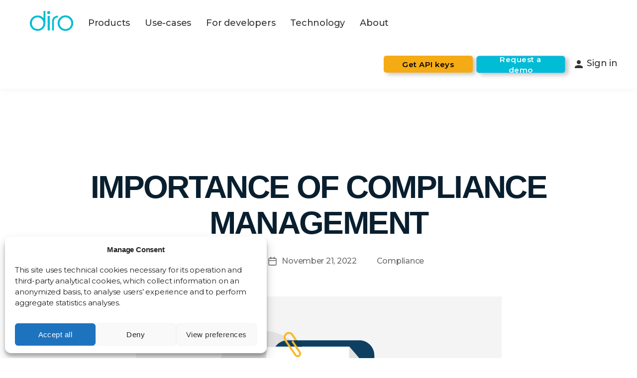

--- FILE ---
content_type: text/html; charset=UTF-8
request_url: https://diro.io/tag/compliance-management-system-best-practices/
body_size: 21312
content:
<!DOCTYPE html>
<html class="no-js" lang="en-US">
    <head><script data-pagespeed-no-defer data-two-no-delay type="text/javascript" >var two_worker_data_critical_data = {"critical_data":{"critical_css":false,"critical_fonts":false}}</script><script data-pagespeed-no-defer data-two-no-delay type="text/javascript" >var two_worker_data_font = {"font":[]}</script><script data-pagespeed-no-defer data-two-no-delay type="text/javascript" >var two_worker_data_excluded_js = {"js":[]}</script><script data-pagespeed-no-defer data-two-no-delay type="text/javascript" >var two_worker_data_js = {"js":[]}</script><script data-pagespeed-no-defer data-two-no-delay type="text/javascript" >var two_worker_data_css = {"css":[{"url":"https:\/\/diro.io\/wp-content\/cache\/tw_optimize\/css\/two_term_645_aggregated_5031697833a1b266bf9fe4d7a52cf38e_delay.min.css?date=1769292501","media":"all","uid":""}]}</script><noscript><link rel="stylesheet" crossorigin="anonymous" class="two_uncritical_css_noscript" media="all" href="https://diro.io/wp-content/cache/tw_optimize/css/two_term_645_aggregated_5031697833a1b266bf9fe4d7a52cf38e_delay.min.css?date=1769292501"></noscript><link type="text/css" media="all" href="https://diro.io/wp-content/cache/tw_optimize/css/two_term_645_aggregated.min.css?date=1769292501" rel="stylesheet"  />
        <meta charset="UTF-8">
        <meta name="viewport" content="width=device-width, initial-scale=1.0" >
    
        <!-- ==================   -->


        <link href="https://diro.io/wp-content/themes/wpdiro/assets/images/favicon.ico" rel="icon" type="image/x-icon" />
          
        <link rel="profile" href="https://gmpg.org/xfn/11">
        <link href="https://fonts.googleapis.com/css?family=Prata%3A300%2C400%2C400i%2C500%2C500i%2C600%2C700%2C800&display=swap"
	    rel="stylesheet">
        <link rel="stylesheet" href="https://fonts.googleapis.com/icon?family=Material+Icons&display=swap">


		<link href="https://fonts.googleapis.com/css?family=Montserrat%3A300%2C400%2C400i%2C500%2C500i%2C600%2C700%2C800&display=swap"rel="stylesheet">
        <!-- <link href="https://unpkg.com/aos@2.3.1/dist/aos.css" rel="stylesheet"> -->

	

        <script data-pagespeed-no-defer data-two-no-delay type="text/javascript">window.addEventListener("load",function(){window.two_page_loaded=true;});function logLoaded(){console.log("window is loaded");}
(function listen(){if(window.two_page_loaded){logLoaded();}else{console.log("window is notLoaded");window.setTimeout(listen,50);}})();function applyElementorControllers(){if(!window.elementorFrontend)return;window.elementorFrontend.init()}
function applyViewCss(cssUrl){if(!cssUrl)return;const cssNode=document.createElement('link');cssNode.setAttribute("href",cssUrl);cssNode.setAttribute("rel","stylesheet");cssNode.setAttribute("type","text/css");document.head.appendChild(cssNode);}
var two_scripts_load=true;var two_load_delayed_javascript=function(event){if(two_scripts_load){two_scripts_load=false;two_connect_script(0);if(typeof two_delay_custom_js_new=="object"){document.dispatchEvent(two_delay_custom_js_new)}
window.two_delayed_loading_events.forEach(function(event){console.log("removed event listener");document.removeEventListener(event,two_load_delayed_javascript,false)});}};function two_loading_events(event){setTimeout(function(event){return function(){var t=function(eventType,elementClientX,elementClientY){var _event=new Event(eventType,{bubbles:true,cancelable:true});if(eventType==="click"){_event.clientX=elementClientX;_event.clientY=elementClientY}else{_event.touches=[{clientX:elementClientX,clientY:elementClientY}]}
return _event};var element;if(event&&event.type==="touchend"){var touch=event.changedTouches[0];element=document.elementFromPoint(touch.clientX,touch.clientY);element.dispatchEvent(t('touchstart',touch.clientX,touch.clientY));element.dispatchEvent(t('touchend',touch.clientX,touch.clientY));element.dispatchEvent(t('click',touch.clientX,touch.clientY));}else if(event&&event.type==="click"){element=document.elementFromPoint(event.clientX,event.clientY);element.dispatchEvent(t(event.type,event.clientX,event.clientY));}}}(event),150);}</script><script data-pagespeed-no-defer data-two-no-delay type="text/javascript">window.two_delayed_loading_attribute = "data-twodelayedjs";
            window.two_delayed_js_load_libs_first = "";
            window.two_delayed_loading_events = ["mousemove", "click", "keydown", "wheel", "touchmove", "touchend"];
            window.two_event_listeners = [];
            var two_load_delayed_javascript = function(event) {
                var delayedScripts = [].map.call(document.querySelectorAll("script[" + window.two_delayed_loading_attribute + "]"), function(elm){
                                return elm;
                              })

                if (window.two_delayed_js_load_libs_first === "on" ) {
                    delayedScripts = delayedScripts.sort(function (a, b) {
                                           isLiba = a.outerHTML.indexOf("data:");
                                           isLibb = b.outerHTML.indexOf("data:");

                                           return isLiba - isLibb;
                                        });
                }
                delayedScripts.forEach(function(elem) {
                    var src = elem.getAttribute(window.two_delayed_loading_attribute);
                    elem.setAttribute("src", src);
                    elem.removeAttribute(window.two_delayed_loading_attribute);
                    window.two_delayed_loading_events.forEach(function(event) {
                        document.removeEventListener(event, two_load_delayed_javascript, false)
                    });
                })
            };</script><script data-pagespeed-no-defer data-two-no-delay type="text/javascript">document.onreadystatechange=function(){if(document.readyState==="interactive"){if(window.two_delayed_loading_attribute!==undefined){window.two_delayed_loading_events.forEach(function(ev){window.two_event_listeners[ev]=document.addEventListener(ev,two_load_delayed_javascript,{passive:false})});}
if(window.two_delayed_loading_attribute_css!==undefined){window.two_delayed_loading_events_css.forEach(function(ev){window.two_event_listeners_css[ev]=document.addEventListener(ev,two_load_delayed_css,{passive:false})});}
if(window.two_load_delayed_iframe!==undefined){window.two_delayed_loading_iframe_events.forEach(function(ev){window.two_iframe_event_listeners[ev]=document.addEventListener(ev,two_load_delayed_iframe,{passive:false})});}}}</script><meta name='robots' content='noindex, follow' />

	<!-- This site is optimized with the Yoast SEO plugin v21.2 - https://yoast.com/wordpress/plugins/seo/ -->
	<title>compliance management system best practices Archives - DIRO Original Document Verification Technology</title>
	<meta property="og:locale" content="en_US" />
	<meta property="og:type" content="article" />
	<meta property="og:title" content="compliance management system best practices Archives - DIRO Original Document Verification Technology" />
	<meta property="og:url" content="https://diro.io/tag/compliance-management-system-best-practices/" />
	<meta property="og:site_name" content="DIRO Original Document Verification Technology" />
	<meta name="twitter:card" content="summary_large_image" />
	<meta name="twitter:site" content="@dirooriginal" />
	<!-- / Yoast SEO plugin. -->


<link rel="alternate" type="application/rss+xml" title="DIRO Original Document Verification Technology &raquo; Feed" href="https://diro.io/feed/" />
<link rel="alternate" type="application/rss+xml" title="DIRO Original Document Verification Technology &raquo; Comments Feed" href="https://diro.io/comments/feed/" />
<link rel="alternate" type="application/rss+xml" title="DIRO Original Document Verification Technology &raquo; compliance management system best practices Tag Feed" href="https://diro.io/tag/compliance-management-system-best-practices/feed/" />
<script data-twodelayedjs="[data-uri]"></script>

	












<script src='https://diro.io/wp-includes/js/jquery/jquery-migrate.min.js?ver=3.4.0' id='jquery-migrate-js'></script>
<script id='tc_csca-country-auto-script-js-extra'>
var tc_csca_auto_ajax = {"ajax_url":"https:\/\/diro.io\/wp-admin\/admin-ajax.php","nonce":"57b28699e9"};
</script>



<link rel="https://api.w.org/" href="https://diro.io/wp-json/" /><link rel="alternate" type="application/json" href="https://diro.io/wp-json/wp/v2/tags/645" /><link rel="EditURI" type="application/rsd+xml" title="RSD" href="https://diro.io/xmlrpc.php?rsd" />
<link rel="wlwmanifest" type="application/wlwmanifest+xml" href="https://diro.io/wp-includes/wlwmanifest.xml" />
<meta name="generator" content="WordPress 6.2.8" />


				
	        
        <!-- Font-Awesome -->
        
        
        
        <!-- Pricing Page -->
        
        <!-- Contact Page -->
        
<!-- ====================================zoho =====
<script type="text/javascript">
var $zoho=$zoho || {};$zoho.salesiq = $zoho.salesiq || {widgetcode:"e33d1524072fd91131b406651de890c1957541a8766c01fc5ca4cc3e484fa9e5", values:{},ready:function(){}};var d=document;s=d.createElement("script");s.type="text/javascript";s.id="zsiqscript";s.defer=true;s.src="https://salesiq.zoho.in/widget?plugin_source=wordpress";t=d.getElementsByTagName("script")[0];t.parentNode.insertBefore(s,t);d.write("<div id='zsiqwidget'></div>");
</script> -->

        <!-- ========== -->
        
        
        
        <!-- <script src="https://diro.io/wp-content/themes/wpdiro/assets/diro/js/diro.js"></script> -->
        
        
        



	

                    <!-- <script src="https://diro.io/clients/js/diro.js"></script> -->
			<!-- <script src="https://client.diro.live/js/diro.js"></script> -->
			<!-- <script src="https://diro.io/wp-content/themes/wpdiro/assets/diro/js/diro.js"></script> -->
			
            
        	<!-- Global site tag (gtag.js) - Google Analytics -->
            <script async data-twodelayedjs="https://www.googletagmanager.com/gtag/js?id=UA-154776001-4"></script>
            <script data-twodelayedjs="[data-uri]"></script>
        
                
        
		
		
		
		<!-- Google Tag Manager -->
            <script data-twodelayedjs="[data-uri]"></script>
<!-- End Google Tag Manager -->
    </head>
    <body class="archive tag tag-compliance-management-system-best-practices tag-645 enable-search-modal has-no-pagination showing-comments show-avatars footer-top-visible">
        <script data-pagespeed-no-defer data-two-no-delay type="text/javascript">

        </script>
         <script data-pagespeed-no-defer data-two-no-delay id="two_worker" type="javascript/worker">
                let two_font_actions = "not_load";
            let two_css_length=0;let two_connected_css_length=0;let two_uncritical_fonts=null;let two_uncritical_fonts_status=false;if(two_font_actions=="not_load"||two_font_actions=="exclude_uncritical_fonts"){two_uncritical_fonts_status=true;}
self.addEventListener("message",function(e){two_css_length=e.data.css.length;if(!e.data.critical_data.critical_css||!e.data.critical_data.critical_fonts){two_uncritical_fonts_status=false;}
if(e.data.font.length>0){two_fetch_inbg(e.data.font,"font");}
if(e.data.js.length>0){two_fetch_inbg(e.data.js,"js");}
if(e.data.excluded_js.length>0){two_fetch_inbg(e.data.excluded_js,"js",true);}
if(e.data.css.length>0){two_fetch_inbg(e.data.css,"css");}},false);function two_fetch_inbg(data,type,excluded_js=false){for(let i in data){if(typeof data[i].url!="undefined"){var modifiedScript=null;if(type==="js"&&typeof data[i].exclude_blob!="undefined"&&data[i].exclude_blob){modifiedScript={id:i,status:'ok',type:type,url:data[i].url,uid:data[i].uid};two_send_worker_data(modifiedScript);continue;}
fetch(data[i].url,{mode:'no-cors',redirect:'follow'}).then((r)=>{if(!r.ok||r.status!==200){throw Error(r.statusText);}
if(two_uncritical_fonts_status&&type=="css"){return(r.text());}else{return(r.blob());}}).then((content_)=>{let sheetURL="";if(two_uncritical_fonts_status&&type=="css"){sheetURL=two_create_blob(content_);}else{sheetURL=URL.createObjectURL(content_);}
modifiedScript=null;if(type=="css"){modifiedScript={id:i,type:type,status:'ok',media:data[i].media,url:sheetURL,uid:data[i].uid,original_url:data[i].url,two_uncritical_fonts:two_uncritical_fonts,};}else if(type=="js"){modifiedScript={id:i,status:'ok',type:type,url:sheetURL,uid:data[i].uid};}else if(type=="font"){modifiedScript={status:'ok',type:type,main_url:data[i].url,url:sheetURL,font_face:data[i].font_face};}
if(excluded_js){modifiedScript.excluded_from_delay=true;}
two_send_worker_data(modifiedScript);}).catch(function(error){console.log("error in fetching: "+error.toString()+", bypassing "+data[i].url);fetch(data[i].url,{redirect:'follow'}).then((r)=>{if(!r.ok||r.status!==200){throw Error(r.statusText);}
if(two_uncritical_fonts_status&&type=="css"){return(r.text());}else{return(r.blob());}}).then((content_)=>{let sheetURL="";if(two_uncritical_fonts_status&&type=="css"){sheetURL=two_create_blob(content_);}else{sheetURL=URL.createObjectURL(content_);}
var modifiedScript=null;if(type=="css"){modifiedScript={id:i,type:type,status:'ok',media:data[i].media,url:sheetURL,uid:data[i].uid,original_url:data[i].url,two_uncritical_fonts:two_uncritical_fonts,};}else if(type=="js"){modifiedScript={id:i,status:'ok',type:type,url:sheetURL,uid:data[i].uid};}else if(type=="font"){modifiedScript={status:'ok',type:type,main_url:data[i].url,url:sheetURL,font_face:data[i].font_face};}
if(excluded_js){modifiedScript.excluded_from_delay=true;}
two_send_worker_data(modifiedScript);}).catch(function(error){console.log("error in fetching no-cors: "+error.toString()+", bypassing "+data[i].url);try{console.log("error in fetching: "+error.toString()+", sending XMLHttpRequest"+data[i].url);let r=new XMLHttpRequest;if(two_uncritical_fonts_status&&type=="css"){r.responseType="text";}else{r.responseType="blob";}
r.onload=function(content_){let sheetURL="";if(two_uncritical_fonts_status&&type=="css"){sheetURL=two_create_blob(content_.target.response);}else{sheetURL=URL.createObjectURL(content_.target.response);}
if(r.status!==200){two_XMLHttpRequest_error(excluded_js,data[i],type,i);return;}
console.log("error in fetching: "+error.toString()+", XMLHttpRequest success "+data[i].url);let modifiedScript=null;if(type=="css"){modifiedScript={id:i,type:type,status:'ok',media:data[i].media,url:sheetURL,uid:data[i].uid,two_uncritical_fonts:two_uncritical_fonts,};}else if(type=="js"){modifiedScript={id:i,type:type,status:'ok',url:sheetURL,uid:data[i].uid};}else if(type=="font"){modifiedScript={type:type,status:'ok',main_url:data[i].url,url:sheetURL,font_face:data[i].font_face};}
if(excluded_js){modifiedScript.excluded_from_delay=true;}
two_send_worker_data(modifiedScript);};r.onerror=function(){two_XMLHttpRequest_error(excluded_js,data[i],type,i)};r.open("GET",data[i].url,true);r.send();}catch(e){console.log("error in fetching: "+e.toString()+", running fallback for "+data[i].url);var modifiedScript=null;if(type=="css"||type=="js"){modifiedScript={id:i,type:type,status:'error',url:data[i].url,uid:data[i].uid};}else if(type=="font"){modifiedScript={type:type,status:'error',url:data[i].url,font_face:data[i].font_face};}
if(excluded_js){modifiedScript.excluded_from_delay=true;}
two_send_worker_data(modifiedScript);}});});}}}
function two_XMLHttpRequest_error(excluded_js,data_i,type,i){console.log("error in fetching: XMLHttpRequest failed "+data_i.url);var modifiedScript=null;if(type=="css"||type=="js"){modifiedScript={id:i,type:type,status:'error',url:data_i.url,uid:data_i.uid};}else if(type=="font"){modifiedScript={type:type,status:'error',url:data_i.url,font_face:data_i.font_face};}
if(excluded_js){modifiedScript.excluded_from_delay=true;}
two_send_worker_data(modifiedScript);}
function two_create_blob(str){two_uncritical_fonts="";const regex=/@font-face\s*\{(?:[^{}])*\}/sig;str=str.replace(regex,function(e){if(e.includes("data:application")){return e;}
two_uncritical_fonts+=e;return"";});let blob_data=new Blob([str],{type:"text/css"});let sheetURL=URL.createObjectURL(blob_data);return sheetURL;}
function two_send_worker_data(data){if(data.type=="css"){two_connected_css_length++;data.length=two_css_length;data.connected_length=two_connected_css_length;}
self.postMessage(data)}
        </script>
        <script data-pagespeed-no-defer data-two-no-delay type="text/javascript">
                        let two_font_actions = "not_load";
                     two_worker_styles_list=[];two_worker_styles_count=0;var two_script_list=typeof two_worker_data_js==="undefined"?[]:two_worker_data_js.js;var two_excluded_js_list=typeof two_worker_data_excluded_js==="undefined"?[]:two_worker_data_excluded_js.js;var excluded_count=two_excluded_js_list.filter((el)=>{return!!el['url']}).length;var two_css_list=typeof two_worker_data_css==="undefined"?[]:two_worker_data_css.css;var two_fonts_list=typeof two_worker_data_font==="undefined"?[]:two_worker_data_font.font;var two_critical_data=typeof two_worker_data_critical_data==="undefined"?[]:two_worker_data_critical_data.critical_data;var wcode=new Blob([document.querySelector("#two_worker").textContent],{type:"text/javascript"});var two_worker=new Worker(window.URL.createObjectURL(wcode));var two_worker_data={"js":two_script_list,"excluded_js":two_excluded_js_list,"css":two_css_list,"font":two_fonts_list,critical_data:two_critical_data}
two_worker.postMessage(two_worker_data);two_worker.addEventListener("message",function(e){var data=e.data;if(data.type==="css"&&data.status==="ok"){if(data.two_uncritical_fonts&&two_font_actions=="exclude_uncritical_fonts"){let two_uncritical_fonts=data.two_uncritical_fonts;const two_font_tag=document.createElement("style");two_font_tag.innerHTML=two_uncritical_fonts;two_font_tag.className="two_uncritical_fonts";document.body.appendChild(two_font_tag);}
if(window.two_page_loaded){two_connect_style(data);}else{two_worker_styles_list.push(data);}}else if(data.type==="js"){if(data.status==="ok"){if(data.excluded_from_delay){two_excluded_js_list[data.id].old_url=two_excluded_js_list[data.id].url;two_excluded_js_list[data.id].url=data.url;two_excluded_js_list[data.id].success=true;excluded_count--;if(excluded_count===0){two_connect_script(0,two_excluded_js_list)}}else{two_script_list[data.id].old_url=two_script_list[data.id].url;two_script_list[data.id].url=data.url;two_script_list[data.id].success=true;}}}else if(data.type==="css"&&data.status==="error"){console.log("error in fetching, connecting style now")
two_connect_failed_style(data);}else if(data.type==="font"){two_connect_font(data);}});function UpdateQueryString(key,value,url){if(!url)url=window.location.href;var re=new RegExp("([?&])"+key+"=.*?(&|#|$)(.*)","gi"),hash;if(re.test(url)){if(typeof value!=="undefined"&&value!==null){return url.replace(re,"$1"+key+"="+value+"$2$3");}
else{hash=url.split("#");url=hash[0].replace(re,"$1$3").replace(/(&|\?)$/,"");if(typeof hash[1]!=="undefined"&&hash[1]!==null){url+="#"+hash[1];}
return url;}}
else{if(typeof value!=="undefined"&&value!==null){var separator=url.indexOf("?")!==-1?"&":"?";hash=url.split("#");url=hash[0]+separator+key+"="+value;if(typeof hash[1]!=="undefined"&&hash[1]!==null){url+="#"+hash[1];}
return url;}
else{return url;}}}
function two_connect_failed_style(data){var link=document.createElement("link");link.className="fallback_two_worker";link.rel="stylesheet";link.type="text/css";link.href=data.url;link.media="none";link.onload=function(){if(this.media==="none"){if(data.media){this.media=data.media;}else{this.media="all";}console.log(data.media);}if(data.connected_length==data.length&&typeof two_replace_backgrounds!="undefined"){two_replace_backgrounds();};two_styles_loaded()};document.getElementsByTagName("head")[0].appendChild(link);if(data.connected_length==data.length&&typeof two_replace_backgrounds!="undefined"){two_replace_backgrounds();}}
function two_connect_style(data,fixed_google_font=false){if(fixed_google_font===false&&typeof two_merge_google_fonts!=="undefined"&&data['original_url']&&data['original_url'].startsWith('https://fonts.googleapis.com/css')&&data['response']){data['response'].text().then(function(content){content=two_merge_google_fonts(content)
let blob=new Blob([content],{type:data['response'].type});data['url']=URL.createObjectURL(blob);two_connect_style(data,true);});return;}
var link=document.createElement("link");link.className="loaded_two_worker";link.rel="stylesheet";link.type="text/css";link.href=data.url;link.media=data.media;link.onload=function(){if(data.connected_length==data.length&&typeof two_replace_backgrounds!="undefined"){two_replace_backgrounds();};two_styles_loaded()};link.onerror=function(){two_styles_loaded()};document.getElementsByTagName("head")[0].appendChild(link);}
var two_event;function two_connect_script(i,scripts_list=null){if(i===0&&event){two_event=event;event.preventDefault();}
if(scripts_list===null){scripts_list=two_script_list;}
if(typeof scripts_list[i]!=="undefined"){let data_uid="[data-two_delay_id=\""+scripts_list[i].uid+"\"]";let current_script=document.querySelector(data_uid);let script=document.createElement("script");script.type="text/javascript";script.async=false;if(scripts_list[i].inline){var js_code=decodeURIComponent(atob(scripts_list[i].code));var blob=new Blob([js_code],{type:"text/javascript"});scripts_list[i].url=URL.createObjectURL(blob);}
if(current_script!=null&&typeof scripts_list[i].url!="undefined"){script.dataset.src=scripts_list[i].url;current_script.parentNode.insertBefore(script,current_script);current_script.getAttributeNames().map(function(name){let value=current_script.getAttribute(name);try{script.setAttribute(name,value);}catch(error){console.log(error);}});current_script.remove();script.classList.add("loaded_two_worker_js");if(typeof scripts_list[i].exclude_blob!="undefined"&&scripts_list[i].exclude_blob){script.dataset.blob_exclude="1";}}
i++;two_connect_script(i,scripts_list);}else{let elementor_frontend_js=null;document.querySelectorAll(".loaded_two_worker_js").forEach((elem)=>{let id=elem.getAttribute("id");if(id!='elementor-frontend-js'){two_load_delayed_js(elem);}else{elementor_frontend_js=elem;}});if(elementor_frontend_js!==null){two_load_delayed_js(elementor_frontend_js);}}}
function two_load_delayed_js(elem){let data_src=elem.dataset.src;if(elem.dataset.blob_exclude==="1"){delete elem.dataset.blob_exclude;delete elem.dataset.src;delete elem.dataset.two_delay_id;delete elem.dataset.two_delay_src;}
if(data_src){elem.setAttribute("src",data_src);}}
function two_connect_font(data){let font_face=data.font_face;if(font_face.indexOf("font-display")>=0){const regex=/font-display:[ ]*[a-z]*[A-Z]*;/g;while((m=regex.exec(font_face))!==null){if(m.index===regex.lastIndex){regex.lastIndex++;}
m.forEach((match,groupIndex)=>{console.log(match);font_face.replace(match,"font-display: swap;");});}}else{font_face=font_face.replace("}",";font-display: swap;}");}
if(typeof data.main_url!="undefined"){font_face=font_face.replace(data.main_url,data.url);}
var newStyle=document.createElement("style");newStyle.className="two_critical_font";newStyle.appendChild(document.createTextNode(font_face));document.head.appendChild(newStyle);}
let connect_stile_timeout=setInterval(function(){console.log(window.two_page_loaded);if(window.two_page_loaded){clearInterval(connect_stile_timeout);two_worker_styles_list.forEach(function(item,index){two_connect_style(item);});two_worker_styles_list=[];}},500);function two_styles_loaded(){if(two_css_list.length-++two_worker_styles_count==0){var critical_css=document.getElementById("two_critical_css");if(critical_css){critical_css.remove();}
onStylesLoadEvent=new Event("two_css_loaded");window.dispatchEvent(onStylesLoadEvent);}}
        </script>
        <a class="skip-link screen-reader-text" href="#site-content">Skip to the content</a><svg xmlns="http://www.w3.org/2000/svg" viewBox="0 0 0 0" width="0" height="0" focusable="false" role="none" style="visibility: hidden; position: absolute; left: -9999px; overflow: hidden;" ><defs><filter id="wp-duotone-dark-grayscale"><feColorMatrix color-interpolation-filters="sRGB" type="matrix" values=" .299 .587 .114 0 0 .299 .587 .114 0 0 .299 .587 .114 0 0 .299 .587 .114 0 0 " /><feComponentTransfer color-interpolation-filters="sRGB" ><feFuncR type="table" tableValues="0 0.49803921568627" /><feFuncG type="table" tableValues="0 0.49803921568627" /><feFuncB type="table" tableValues="0 0.49803921568627" /><feFuncA type="table" tableValues="1 1" /></feComponentTransfer><feComposite in2="SourceGraphic" operator="in" /></filter></defs></svg><svg xmlns="http://www.w3.org/2000/svg" viewBox="0 0 0 0" width="0" height="0" focusable="false" role="none" style="visibility: hidden; position: absolute; left: -9999px; overflow: hidden;" ><defs><filter id="wp-duotone-grayscale"><feColorMatrix color-interpolation-filters="sRGB" type="matrix" values=" .299 .587 .114 0 0 .299 .587 .114 0 0 .299 .587 .114 0 0 .299 .587 .114 0 0 " /><feComponentTransfer color-interpolation-filters="sRGB" ><feFuncR type="table" tableValues="0 1" /><feFuncG type="table" tableValues="0 1" /><feFuncB type="table" tableValues="0 1" /><feFuncA type="table" tableValues="1 1" /></feComponentTransfer><feComposite in2="SourceGraphic" operator="in" /></filter></defs></svg><svg xmlns="http://www.w3.org/2000/svg" viewBox="0 0 0 0" width="0" height="0" focusable="false" role="none" style="visibility: hidden; position: absolute; left: -9999px; overflow: hidden;" ><defs><filter id="wp-duotone-purple-yellow"><feColorMatrix color-interpolation-filters="sRGB" type="matrix" values=" .299 .587 .114 0 0 .299 .587 .114 0 0 .299 .587 .114 0 0 .299 .587 .114 0 0 " /><feComponentTransfer color-interpolation-filters="sRGB" ><feFuncR type="table" tableValues="0.54901960784314 0.98823529411765" /><feFuncG type="table" tableValues="0 1" /><feFuncB type="table" tableValues="0.71764705882353 0.25490196078431" /><feFuncA type="table" tableValues="1 1" /></feComponentTransfer><feComposite in2="SourceGraphic" operator="in" /></filter></defs></svg><svg xmlns="http://www.w3.org/2000/svg" viewBox="0 0 0 0" width="0" height="0" focusable="false" role="none" style="visibility: hidden; position: absolute; left: -9999px; overflow: hidden;" ><defs><filter id="wp-duotone-blue-red"><feColorMatrix color-interpolation-filters="sRGB" type="matrix" values=" .299 .587 .114 0 0 .299 .587 .114 0 0 .299 .587 .114 0 0 .299 .587 .114 0 0 " /><feComponentTransfer color-interpolation-filters="sRGB" ><feFuncR type="table" tableValues="0 1" /><feFuncG type="table" tableValues="0 0.27843137254902" /><feFuncB type="table" tableValues="0.5921568627451 0.27843137254902" /><feFuncA type="table" tableValues="1 1" /></feComponentTransfer><feComposite in2="SourceGraphic" operator="in" /></filter></defs></svg><svg xmlns="http://www.w3.org/2000/svg" viewBox="0 0 0 0" width="0" height="0" focusable="false" role="none" style="visibility: hidden; position: absolute; left: -9999px; overflow: hidden;" ><defs><filter id="wp-duotone-midnight"><feColorMatrix color-interpolation-filters="sRGB" type="matrix" values=" .299 .587 .114 0 0 .299 .587 .114 0 0 .299 .587 .114 0 0 .299 .587 .114 0 0 " /><feComponentTransfer color-interpolation-filters="sRGB" ><feFuncR type="table" tableValues="0 0" /><feFuncG type="table" tableValues="0 0.64705882352941" /><feFuncB type="table" tableValues="0 1" /><feFuncA type="table" tableValues="1 1" /></feComponentTransfer><feComposite in2="SourceGraphic" operator="in" /></filter></defs></svg><svg xmlns="http://www.w3.org/2000/svg" viewBox="0 0 0 0" width="0" height="0" focusable="false" role="none" style="visibility: hidden; position: absolute; left: -9999px; overflow: hidden;" ><defs><filter id="wp-duotone-magenta-yellow"><feColorMatrix color-interpolation-filters="sRGB" type="matrix" values=" .299 .587 .114 0 0 .299 .587 .114 0 0 .299 .587 .114 0 0 .299 .587 .114 0 0 " /><feComponentTransfer color-interpolation-filters="sRGB" ><feFuncR type="table" tableValues="0.78039215686275 1" /><feFuncG type="table" tableValues="0 0.94901960784314" /><feFuncB type="table" tableValues="0.35294117647059 0.47058823529412" /><feFuncA type="table" tableValues="1 1" /></feComponentTransfer><feComposite in2="SourceGraphic" operator="in" /></filter></defs></svg><svg xmlns="http://www.w3.org/2000/svg" viewBox="0 0 0 0" width="0" height="0" focusable="false" role="none" style="visibility: hidden; position: absolute; left: -9999px; overflow: hidden;" ><defs><filter id="wp-duotone-purple-green"><feColorMatrix color-interpolation-filters="sRGB" type="matrix" values=" .299 .587 .114 0 0 .299 .587 .114 0 0 .299 .587 .114 0 0 .299 .587 .114 0 0 " /><feComponentTransfer color-interpolation-filters="sRGB" ><feFuncR type="table" tableValues="0.65098039215686 0.40392156862745" /><feFuncG type="table" tableValues="0 1" /><feFuncB type="table" tableValues="0.44705882352941 0.4" /><feFuncA type="table" tableValues="1 1" /></feComponentTransfer><feComposite in2="SourceGraphic" operator="in" /></filter></defs></svg><svg xmlns="http://www.w3.org/2000/svg" viewBox="0 0 0 0" width="0" height="0" focusable="false" role="none" style="visibility: hidden; position: absolute; left: -9999px; overflow: hidden;" ><defs><filter id="wp-duotone-blue-orange"><feColorMatrix color-interpolation-filters="sRGB" type="matrix" values=" .299 .587 .114 0 0 .299 .587 .114 0 0 .299 .587 .114 0 0 .299 .587 .114 0 0 " /><feComponentTransfer color-interpolation-filters="sRGB" ><feFuncR type="table" tableValues="0.098039215686275 1" /><feFuncG type="table" tableValues="0 0.66274509803922" /><feFuncB type="table" tableValues="0.84705882352941 0.41960784313725" /><feFuncA type="table" tableValues="1 1" /></feComponentTransfer><feComposite in2="SourceGraphic" operator="in" /></filter></defs></svg>		
		<!-- Google Tag Manager (noscript) -->
<noscript><iframe src="https://www.googletagmanager.com/ns.html?id=GTM-KWJS2JC"
height="0" width="0" style="display:none;visibility:hidden"></iframe></noscript>
<!-- End Google Tag Manager (noscript) -->
		
<div class="navbar-wrapper" style="margin-bottom: 45px;">
            <nav class="navbar navbar-default navbar-static-top">
                <div class="container-fluid">
                    <!-- Brand and toggle get grouped for better mobile display -->
                    <div class="navbar-header">
                        <button id="toggle-btn" type="button" class="navbar-toggle  collapsed" data-toggle="collapse" data-target="#bs-example-navbar-collapse-1" aria-expanded="false">
                            <!-- <span class="sr-only">Toggle navigation</span> -->
                            <div class="hamburger" id="hamburger-1">
                            <span class="line"></span>
                            <span class="line"></span>
                            <span class="line"></span>
                            </div>
                        </button>
                        <a class="navbar-brand" href="https://diro.io/"><noscript><img decoding="async"  style="height:40px;" src="https://diro.io/wp-content/themes/wpdiro/assets/diro/logo_diro.svg" alt="Diro Logo"></noscript><img class="lazy"  decoding="async"  style="height:40px;" src='data:image/svg+xml,%3Csvg%20xmlns=%22http://www.w3.org/2000/svg%22%20viewBox=%220%200%20%20%22%3E%3C/svg%3E' data-src="https://diro.io/wp-content/themes/wpdiro/assets/diro/logo_diro.svg" alt="Diro Logo"></a>
                    </div>
                    <!-- Collect the nav links, forms, and other content for toggling -->
                    <div class="collapse navbar-collapse header-area" id="bs-example-navbar-collapse-1">
                        <ul id="menu-header-menu" class="nav-custom nav navbar-nav headerText"><li id="menu-item-1150" class="menu-item menu-item-type-custom menu-item-object-custom menu-item-has-children menu-item-1150"><a href="#/">Products</a>
<ul class="sub-menu">
	<li id="menu-item-1107" class="menu-item menu-item-type-post_type menu-item-object-page menu-item-1107"><a href="https://diro.io/products/bank-account-verification/">Bank account verification</a></li>
	<li id="menu-item-1112" class="menu-item menu-item-type-post_type menu-item-object-page menu-item-1112"><a href="https://diro.io/products/utility-bill-verification/">Utility bill verification</a></li>
	<li id="menu-item-3516" class="menu-item menu-item-type-post_type menu-item-object-page menu-item-3516"><a href="https://diro.io/products/address-verification/">Address verification</a></li>
	<li id="menu-item-1113" class="menu-item menu-item-type-post_type menu-item-object-page menu-item-1113"><a href="https://diro.io/products/business-verification/">Business verification</a></li>
	<li id="menu-item-1109" class="menu-item menu-item-type-post_type menu-item-object-page menu-item-1109"><a href="https://diro.io/products/document-verification/">Document verification</a></li>
	<li id="menu-item-3141" class="menu-item menu-item-type-post_type menu-item-object-page menu-item-3141"><a href="https://diro.io/products/supplier-verification/">Supplier verification</a></li>
	<li id="menu-item-3372" class="menu-item menu-item-type-post_type menu-item-object-page menu-item-3372"><a href="https://diro.io/products/balance-and-transaction-confirmation/">Balance confirmation</a></li>
</ul>
</li>
<li id="menu-item-1151" class="menu-item menu-item-type-custom menu-item-object-custom menu-item-has-children menu-item-1151"><a href="#/">Use-cases</a>
<ul class="sub-menu">
	<li id="menu-item-1116" class="menu-item menu-item-type-post_type menu-item-object-page menu-item-1116"><a href="https://diro.io/use-cases/customer-onboarding/">Customer onboarding</a></li>
	<li id="menu-item-1120" class="menu-item menu-item-type-post_type menu-item-object-page menu-item-1120"><a href="https://diro.io/use-cases/proof-of-address/">Proof of address</a></li>
	<li id="menu-item-1123" class="menu-item menu-item-type-post_type menu-item-object-page menu-item-1123"><a href="https://diro.io/use-cases/payment/">Payment</a></li>
	<li id="menu-item-1118" class="menu-item menu-item-type-post_type menu-item-object-page menu-item-1118"><a href="https://diro.io/use-cases/lending-and-mortgage/">Lending and mortgage</a></li>
	<li id="menu-item-1119" class="menu-item menu-item-type-post_type menu-item-object-page menu-item-1119"><a href="https://diro.io/use-cases/merchant-onboarding-kyb/">Merchant onboarding (KYB)</a></li>
	<li id="menu-item-1122" class="menu-item menu-item-type-post_type menu-item-object-page menu-item-1122"><a href="https://diro.io/use-cases/vendor-onboarding-kyb/">Vendor onboarding (KYB)</a></li>
	<li id="menu-item-1117" class="menu-item menu-item-type-post_type menu-item-object-page menu-item-1117"><a href="https://diro.io/use-cases/incorporation-document-kyb/">Incorporation document (KYB)</a></li>
</ul>
</li>
<li id="menu-item-1124" class="menu-item menu-item-type-custom menu-item-object-custom menu-item-has-children menu-item-1124"><a href="#/">For developers</a>
<ul class="sub-menu">
	<li id="menu-item-1125" class="menu-item menu-item-type-custom menu-item-object-custom menu-item-1125"><a href="https://client.diro.io/client/developers/">API documentation</a></li>
</ul>
</li>
<li id="menu-item-1126" class="menu-item menu-item-type-custom menu-item-object-custom menu-item-has-children menu-item-1126"><a href="#/">Technology</a>
<ul class="sub-menu">
	<li id="menu-item-70" class="menu-item menu-item-type-post_type menu-item-object-page menu-item-70"><a href="https://diro.io/how-it-works/">How it works</a></li>
	<li id="menu-item-1128" class="menu-item menu-item-type-post_type menu-item-object-page menu-item-1128"><a href="https://diro.io/faq/">FAQ</a></li>
	<li id="menu-item-1129" class="menu-item menu-item-type-post_type menu-item-object-page menu-item-1129"><a href="https://diro.io/user-privacy/">User privacy</a></li>
	<li id="menu-item-1130" class="menu-item menu-item-type-post_type menu-item-object-page menu-item-1130"><a href="https://diro.io/open-banking/">Open banking</a></li>
</ul>
</li>
<li id="menu-item-1131" class="menu-item menu-item-type-custom menu-item-object-custom menu-item-has-children menu-item-1131"><a href="#/">About</a>
<ul class="sub-menu">
	<li id="menu-item-4010" class="menu-item menu-item-type-post_type menu-item-object-page menu-item-4010"><a href="https://diro.io/see-coverage/">See coverage</a></li>
	<li id="menu-item-122" class="menu-item menu-item-type-post_type menu-item-object-page menu-item-122"><a href="https://diro.io/pricing/">Pricing</a></li>
	<li id="menu-item-1137" class="menu-item menu-item-type-post_type menu-item-object-page menu-item-1137"><a href="https://diro.io/about/">Company</a></li>
	<li id="menu-item-1144" class="menu-item menu-item-type-post_type menu-item-object-page menu-item-1144"><a href="https://diro.io/careers/">Careers</a></li>
	<li id="menu-item-316" class="menu-item menu-item-type-post_type menu-item-object-page menu-item-316"><a href="https://diro.io/blogs/">Blogs</a></li>
	<li id="menu-item-1133" class="menu-item menu-item-type-post_type menu-item-object-page menu-item-1133"><a href="https://diro.io/press/">Press</a></li>
	<li id="menu-item-1138" class="menu-item menu-item-type-post_type menu-item-object-page menu-item-1138"><a href="https://diro.io/contact/">Contact</a></li>
</ul>
</li>
</ul>                        <ul class="nav navbar-nav navbar-right">
                            <li>
                                <button type="button" class=" btn-api-nav">
                                <a style="color:#000" href="https://client.diro.io/client/developers/api-reference" >Get API keys</a>
                                </button>                    
                            </li>
                            <li>
                                <button type="button" class=" btn-sales ">
                                    <a href= "https://diro.io/contact-form/?Csection=Request%20a%20demo " style="font-weight: 600;" > Request a demo </a>
                                </button>
                            </li>
                            <li>
                            <a class="login" href="https://client.diro.io/login#" onclick="googleClientPortal()" ><i class="material-icons">person</i>&nbsp;Sign in</a>
                            </li>
                        </ul>
                    </div><!-- /.navbar-collapse -->
                </div><!-- /.container-fluid -->
            </nav>
        </div> 

<main id="site-content" role="main">

	
		<header class="archive-header has-text-align-center header-footer-group">

			<div class="archive-header-inner section-inner medium">

									<h1 class="archive-title"><span class="color-accent">Tag:</span> <span>compliance management system best practices</span></h1>
				
				
			</div><!-- .archive-header-inner -->

		</header><!-- .archive-header -->

		

<article class="post-1993 post type-post status-publish format-standard has-post-thumbnail hentry category-compliance tag-best-practice-compliance-management tag-challenges-of-compliance-management tag-compliance-management tag-compliance-management-system-best-practices tag-importance-of-compliance-management tag-what-is-compliance-management" id="post-1993">

	

<header class="entry-header has-text-align-center">

	<div class="entry-header-inner section-inner medium">

		
			<div class="entry-categories">
				<span class="screen-reader-text">Categories</span>
				<div class="entry-categories-inner">
					<!-- <a href="https://diro.io/category/compliance/" rel="category tag">Compliance</a> -->
				</div><!-- .entry-categories-inner -->
			</div><!-- .entry-categories -->

			<h2 class="entry-title heading-size-1"><a href="https://diro.io/compliance-management/">Importance of Compliance Management</a></h2>
		<div class="post-meta-wrapper post-meta-single post-meta-single-top">

			<ul class="post-meta">

									<li class="post-author meta-wrapper">
						<span class="meta-icon">
							<span class="screen-reader-text">Post author</span>
							<svg class="svg-icon" aria-hidden="true" role="img" focusable="false" xmlns="http://www.w3.org/2000/svg" width="18" height="20" viewBox="0 0 18 20"><path fill="" d="M18,19 C18,19.5522847 17.5522847,20 17,20 C16.4477153,20 16,19.5522847 16,19 L16,17 C16,15.3431458 14.6568542,14 13,14 L5,14 C3.34314575,14 2,15.3431458 2,17 L2,19 C2,19.5522847 1.55228475,20 1,20 C0.44771525,20 0,19.5522847 0,19 L0,17 C0,14.2385763 2.23857625,12 5,12 L13,12 C15.7614237,12 18,14.2385763 18,17 L18,19 Z M9,10 C6.23857625,10 4,7.76142375 4,5 C4,2.23857625 6.23857625,0 9,0 C11.7614237,0 14,2.23857625 14,5 C14,7.76142375 11.7614237,10 9,10 Z M9,8 C10.6568542,8 12,6.65685425 12,5 C12,3.34314575 10.6568542,2 9,2 C7.34314575,2 6,3.34314575 6,5 C6,6.65685425 7.34314575,8 9,8 Z" /></svg>						</span>
						<span class="meta-text">
							By <a href="https://diro.io/author/seo/">Ady</a>						</span>
					</li>
										<li class="post-date meta-wrapper">
						<span class="meta-icon">
							<span class="screen-reader-text">Post date</span>
							<svg class="svg-icon" aria-hidden="true" role="img" focusable="false" xmlns="http://www.w3.org/2000/svg" width="18" height="19" viewBox="0 0 18 19"><path fill="" d="M4.60069444,4.09375 L3.25,4.09375 C2.47334957,4.09375 1.84375,4.72334957 1.84375,5.5 L1.84375,7.26736111 L16.15625,7.26736111 L16.15625,5.5 C16.15625,4.72334957 15.5266504,4.09375 14.75,4.09375 L13.3993056,4.09375 L13.3993056,4.55555556 C13.3993056,5.02154581 13.0215458,5.39930556 12.5555556,5.39930556 C12.0895653,5.39930556 11.7118056,5.02154581 11.7118056,4.55555556 L11.7118056,4.09375 L6.28819444,4.09375 L6.28819444,4.55555556 C6.28819444,5.02154581 5.9104347,5.39930556 5.44444444,5.39930556 C4.97845419,5.39930556 4.60069444,5.02154581 4.60069444,4.55555556 L4.60069444,4.09375 Z M6.28819444,2.40625 L11.7118056,2.40625 L11.7118056,1 C11.7118056,0.534009742 12.0895653,0.15625 12.5555556,0.15625 C13.0215458,0.15625 13.3993056,0.534009742 13.3993056,1 L13.3993056,2.40625 L14.75,2.40625 C16.4586309,2.40625 17.84375,3.79136906 17.84375,5.5 L17.84375,15.875 C17.84375,17.5836309 16.4586309,18.96875 14.75,18.96875 L3.25,18.96875 C1.54136906,18.96875 0.15625,17.5836309 0.15625,15.875 L0.15625,5.5 C0.15625,3.79136906 1.54136906,2.40625 3.25,2.40625 L4.60069444,2.40625 L4.60069444,1 C4.60069444,0.534009742 4.97845419,0.15625 5.44444444,0.15625 C5.9104347,0.15625 6.28819444,0.534009742 6.28819444,1 L6.28819444,2.40625 Z M1.84375,8.95486111 L1.84375,15.875 C1.84375,16.6516504 2.47334957,17.28125 3.25,17.28125 L14.75,17.28125 C15.5266504,17.28125 16.15625,16.6516504 16.15625,15.875 L16.15625,8.95486111 L1.84375,8.95486111 Z" /></svg>						</span>
						<span class="meta-text">
							<a href="https://diro.io/compliance-management/">November 21, 2022</a>
						</span>
					</li>
										<li class="post-categories meta-wrapper">
						<span class="meta-icon">
							<span class="screen-reader-text">Categories</span>
							<!-- <svg class="svg-icon" aria-hidden="true" role="img" focusable="false" xmlns="http://www.w3.org/2000/svg" width="20" height="19" viewBox="0 0 20 19"><path fill="" d="M2.8,1.85 C2.275329,1.85 1.85,2.27532949 1.85,2.8 L1.85,15.4 C1.85,15.9246705 2.275329,16.35 2.8,16.35 L17.2,16.35 C17.724671,16.35 18.15,15.9246705 18.15,15.4 L18.15,5.5 C18.15,4.97532949 17.724671,4.55 17.2,4.55 L9.1,4.55 C8.8158,4.55 8.550403,4.40796403 8.392757,4.17149517 L6.845094,1.85 L2.8,1.85 Z M17.2,2.85 C18.663555,2.85 19.85,4.03644541 19.85,5.5 L19.85,15.4 C19.85,16.8635546 18.663555,18.05 17.2,18.05 L2.8,18.05 C1.336445,18.05 0.15,16.8635546 0.15,15.4 L0.15,2.8 C0.15,1.33644541 1.336445,0.15 2.8,0.15 L7.3,0.15 C7.5842,0.15 7.849597,0.292035965 8.007243,0.528504833 L9.554906,2.85 L17.2,2.85 Z" /></svg> -->
						</span>
						<span class="meta-text">
						   <a href="https://diro.io/category/compliance/" rel="category tag">Compliance</a>						</span>
					</li>
					
			</ul><!-- .post-meta -->

		</div><!-- .post-meta-wrapper -->

		
	</div><!-- .entry-header-inner -->

</header><!-- .entry-header -->

	<figure class="featured-media">

		<div class="featured-media-inner section-inner medium">

			<noscript><img width="735" height="400" src="https://diro.io/wp-content/uploads/2022/11/compliance-management.jpg" class="attachment-post-thumbnail size-post-thumbnail wp-post-image" alt="what is compliance management" decoding="async" srcset="https://diro.io/wp-content/uploads/2022/11/compliance-management.jpg 735w, https://diro.io/wp-content/uploads/2022/11/compliance-management-300x163.jpg 300w" sizes="(max-width: 735px) 100vw, 735px" /></noscript><img width="735" height="400" src='data:image/svg+xml,%3Csvg%20xmlns=%22http://www.w3.org/2000/svg%22%20viewBox=%220%200%20735%20400%22%3E%3C/svg%3E' data-src="https://diro.io/wp-content/uploads/2022/11/compliance-management.jpg" class=" lazy  attachment-post-thumbnail size-post-thumbnail wp-post-image" alt="what is compliance management" decoding="async"  data-srcset="https://diro.io/wp-content/uploads/2022/11/compliance-management.jpg 735w, https://diro.io/wp-content/uploads/2022/11/compliance-management-300x163.jpg 300w"  data-sizes="(max-width: 735px) 100vw, 735px" />
		</div><!-- .featured-media-inner -->

	</figure><!-- .featured-media -->

	
	<div class="post-inner thin ">

		<div class="entry-content">

			
<p>No business can survive without a list of rules and regulations. To maintain this compliance, businesses have to follow the rules and regulations that are related to their industry. Businesses consider “maintaining compliance” a challenge as the rules are always changing. If you fail to stay up to date on these compliance rules, it can damage your company’s reputation.</p>



<h2 class="wp-block-heading">What is Compliance Management?</h2>



<p>Compliance management is the process of monitoring and assessing an organization’s internal systems to make sure that they comply with industry regulations.</p>



<p>Maintaining compliance isn’t just the role of top management, it comes down to everyone within the organization. The knowledge and understanding should correlate with the organization’s goals. All employees should be aware of how they can follow compliance standards. This helps in smooth working operations.</p>



<h3 class="wp-block-heading"><strong>Importance of Compliance Management</strong></h3>



<p>As technology is becoming a major part of all sectors of our lives, legal regulations are becoming fiercer. Compliance management is crucial for every business as non-compliance can lead to legal and financial penalties, data theft, and damage to a business&#8217;s reputation.</p>



<p>Compliance management software or verification software can help financial institutions to keep up with compliance requirements.</p>



<p><strong>Here are all the reasons why businesses need to comply with industry rules and regulations</strong>:</p>



<ol style="font-size:17.1px">
<li><strong>Avoid Violations</strong></li>
</ol>



<p>Noncompliance with industry rules and regulations can hurt your business’s financial health. According to a recent study, it came to light that businesses without a compliance management system were imposed fines 2.71 times more than organizations with a system in place.&nbsp;</p>



<p>These fines amounted to $14.83 million annually. The same report also stated that the annual cost for compliance management is $5.47 million. Businesses operating in financial industries especially need to comply with industry standards and regulations.</p>



<ol start="2" style="font-size:17.1px">
<li><strong>Helps in Evaluate Security Risks</strong></li>
</ol>



<p>Complying with rules and regulations allows businesses to evaluate and manage security risks. Not just written guidelines and documents, but organizations need proper systems that can help to maintain compliance.</p>



<p><span style="box-sizing: border-box; margin: 0px; padding: 0px;">Risk assessments help evaluate the level of risk an organization faces at any given time and uncover potential risks. In addition to continuous monitoring, compliance management tools like <a href="https://diro.io/kyc-verification/" target="_blank" rel="noopener"><u>KYC verification</u></a> software can help fix vulnerable parts of operations.</span></p>



<ol start="3" style="font-size:17.1px">
<li><strong>Protect Against Data Breaches</strong></li>
</ol>



<p>In case you fail to follow compliance requirements, it can lead to <a href="https://diro.io/data-breach-prevention-strategies/">data breaches</a>, and legal penalties, and it can hurt your business’s reputation. Every year, the number of data breaches is increasing, leading to the loss of millions of dollars worth of data. That’s not all. These data breaches ultimately increase the number of ID theft cases, leading to a whole new domino chain of fraud.</p>



<h3 class="wp-block-heading"><strong>Challenges of Compliance Management</strong></h3>



<p>The reason why businesses shy away from compliance management is the challenges they face. Complying with laws and maintaining them throughout the organization is a major task.&nbsp;</p>



<ol style="font-size:17.1px">
<li><strong>Regular Changes in Laws</strong></li>
</ol>



<p>Regulatory bodies often keep changing the rules and regulations based on current fraud trends. As new cyber threats move quickly across industries, regulatory bodies have to make immediate changes to rules to help organizations protect customers.</p>



<ol start="2" style="font-size:17.1px">
<li><strong>Large Enterprises with A Lot of Employees</strong></li>
</ol>



<p>Managing and maintaining compliance is most challenging for larger enterprises. With a large workforce, it can be tough to make sure everyone is following the compliance initiatives. This leads to complex organization systems and can increase the risk of data breaches.&nbsp;</p>



<ol start="3" style="font-size:17.1px">
<li><strong>Scattered Working Environments</strong></li>
</ol>



<p>As organizations now have both on-site and remote workforces, it becomes even more challenging to get an accurate view of compliance status. As a result, it has been challenging for most organizations to manage and monitor for risks and weak points.</p>



<h3 class="wp-block-heading"><strong>Compliance Management Best Practices</strong></h3>



<p>Compliance management is a major process that requires a multi-faceted approach. You need to build a system that allows you to monitor all environments at the same time. Here are some best practices that you can follow for compliance management.</p>



<ol style="font-size:17.1px">
<li><strong>Conduct Policy Audits</strong></li>
</ol>



<p>If your organization&#8217;s policy was written years ago, then most likely it needs to be added. Go through your organization’s compliance management policy, and take note of all the things that look dated. An audit will reveal gaps and weak points in your policy. Try to fix all the issues and you’ll be able to come up with a newer and stricter compliance management policy.</p>



<ol start="2" style="font-size:17.1px">
<li><strong>Train Your Staff</strong></li>
</ol>



<p>Your staff needs to have a complete understanding of how they can maintain compliance throughout the organization. If your staff are your weakest link, then just making policies won’t solve anything.&nbsp;</p>



<p>Training helps reinforce policies and procedures and helps you handle employee questions and concerns. You should also schedule training sessions throughout the year to make sure all the employees are up to date on compliance standards.&nbsp;</p>



<ol start="3" style="font-size:17.1px">
<li><strong>Continuous Monitoring and Due Diligence are the Keys</strong></li>
</ol>



<p>Data security and privacy legislation are some industry standards that want <a href="https://diro.io/fintech-cybersecurity-best-practices/"><u>organizations to manage their cybersecurity</u></a> standings. While privacy and security are two completely different things, they do go hand-in-hand.</p>



<p>The new privacy laws require businesses to consider “privacy by design” or “security by design,” and the use of continuous monitoring solutions. Businesses need to note that they should perform <a href="https://diro.io/third-party-due-diligence/"><u>due diligence on third-party vendors</u></a>. They can do this by using <a href="https://diro.io/use-cases/vendor-onboarding-kyb/"><u>vendor bank account verification</u></a> solutions.</p>

		</div><!-- .entry-content -->

	</div><!-- .post-inner -->

	<div class="section-inner">
		
		<div class="post-meta-wrapper post-meta-single post-meta-single-bottom">

			<ul class="post-meta">

									<li class="post-tags meta-wrapper">
						<span class="meta-icon">
							<span class="screen-reader-text">Tags</span>
							<svg class="svg-icon" aria-hidden="true" role="img" focusable="false" xmlns="http://www.w3.org/2000/svg" width="18" height="18" viewBox="0 0 18 18"><path fill="" d="M15.4496399,8.42490555 L8.66109799,1.63636364 L1.63636364,1.63636364 L1.63636364,8.66081885 L8.42522727,15.44178 C8.57869221,15.5954158 8.78693789,15.6817418 9.00409091,15.6817418 C9.22124393,15.6817418 9.42948961,15.5954158 9.58327627,15.4414581 L15.4486339,9.57610048 C15.7651495,9.25692435 15.7649133,8.74206554 15.4496399,8.42490555 Z M16.6084423,10.7304545 L10.7406818,16.59822 C10.280287,17.0591273 9.65554997,17.3181054 9.00409091,17.3181054 C8.35263185,17.3181054 7.72789481,17.0591273 7.26815877,16.5988788 L0.239976954,9.57887876 C0.0863319284,9.4254126 0,9.21716044 0,9 L0,0.818181818 C0,0.366312477 0.366312477,0 0.818181818,0 L9,0 C9.21699531,0 9.42510306,0.0862010512 9.57854191,0.239639906 L16.6084423,7.26954545 C17.5601275,8.22691012 17.5601275,9.77308988 16.6084423,10.7304545 Z M5,6 C4.44771525,6 4,5.55228475 4,5 C4,4.44771525 4.44771525,4 5,4 C5.55228475,4 6,4.44771525 6,5 C6,5.55228475 5.55228475,6 5,6 Z" /></svg>						</span>
						<span class="meta-text">
							<a href="https://diro.io/tag/best-practice-compliance-management/" rel="tag">best practice compliance management</a>, <a href="https://diro.io/tag/challenges-of-compliance-management/" rel="tag">challenges of compliance management</a>, <a href="https://diro.io/tag/compliance-management/" rel="tag">compliance management</a>, <a href="https://diro.io/tag/compliance-management-system-best-practices/" rel="tag">compliance management system best practices</a>, <a href="https://diro.io/tag/importance-of-compliance-management/" rel="tag">importance of compliance management</a>, <a href="https://diro.io/tag/what-is-compliance-management/" rel="tag">what is compliance management</a>						</span>
					</li>
					
			</ul><!-- .post-meta -->

		</div><!-- .post-meta-wrapper -->

		
	</div><!-- .section-inner -->

	
</article><!-- .post -->

	
</main><!-- #site-content -->


	<div class="footer-nav-widgets-wrapper header-footer-group">

		<div class="footer-inner section-inner">

			
			
				<aside class="footer-widgets-outer-wrapper" role="complementary">

					<div class="footer-widgets-wrapper">

						
							<div class="footer-widgets column-one grid-item">
								<div class="widget widget_search"><div class="widget-content"><form role="search"  method="get" class="search-form" action="https://diro.io/">
	<label for="search-form-1">
		<span class="screen-reader-text">Search for:</span>
		<input type="search" id="search-form-1" class="search-field" placeholder="Search &hellip;" value="" name="s" />
	</label>
	<input type="submit" class="search-submit" value="Search" />
</form>
</div></div>							</div>

						
						
							<div class="footer-widgets column-two grid-item">
								<div class="widget widget_archive"><div class="widget-content"><h2 class="widget-title subheading heading-size-3">Archives</h2>
			<ul>
					<li><a href='https://diro.io/2025/10/'>October 2025</a></li>
	<li><a href='https://diro.io/2025/09/'>September 2025</a></li>
	<li><a href='https://diro.io/2025/08/'>August 2025</a></li>
	<li><a href='https://diro.io/2025/07/'>July 2025</a></li>
	<li><a href='https://diro.io/2025/06/'>June 2025</a></li>
	<li><a href='https://diro.io/2025/05/'>May 2025</a></li>
	<li><a href='https://diro.io/2025/04/'>April 2025</a></li>
	<li><a href='https://diro.io/2025/03/'>March 2025</a></li>
	<li><a href='https://diro.io/2025/02/'>February 2025</a></li>
	<li><a href='https://diro.io/2025/01/'>January 2025</a></li>
	<li><a href='https://diro.io/2024/12/'>December 2024</a></li>
	<li><a href='https://diro.io/2024/11/'>November 2024</a></li>
	<li><a href='https://diro.io/2024/10/'>October 2024</a></li>
	<li><a href='https://diro.io/2024/09/'>September 2024</a></li>
	<li><a href='https://diro.io/2024/08/'>August 2024</a></li>
	<li><a href='https://diro.io/2024/07/'>July 2024</a></li>
	<li><a href='https://diro.io/2024/06/'>June 2024</a></li>
	<li><a href='https://diro.io/2024/05/'>May 2024</a></li>
	<li><a href='https://diro.io/2024/04/'>April 2024</a></li>
	<li><a href='https://diro.io/2024/03/'>March 2024</a></li>
	<li><a href='https://diro.io/2024/02/'>February 2024</a></li>
	<li><a href='https://diro.io/2024/01/'>January 2024</a></li>
	<li><a href='https://diro.io/2023/12/'>December 2023</a></li>
	<li><a href='https://diro.io/2023/11/'>November 2023</a></li>
	<li><a href='https://diro.io/2023/10/'>October 2023</a></li>
	<li><a href='https://diro.io/2023/09/'>September 2023</a></li>
	<li><a href='https://diro.io/2023/08/'>August 2023</a></li>
	<li><a href='https://diro.io/2023/07/'>July 2023</a></li>
	<li><a href='https://diro.io/2023/06/'>June 2023</a></li>
	<li><a href='https://diro.io/2023/05/'>May 2023</a></li>
	<li><a href='https://diro.io/2023/04/'>April 2023</a></li>
	<li><a href='https://diro.io/2023/03/'>March 2023</a></li>
	<li><a href='https://diro.io/2023/02/'>February 2023</a></li>
	<li><a href='https://diro.io/2023/01/'>January 2023</a></li>
	<li><a href='https://diro.io/2022/12/'>December 2022</a></li>
	<li><a href='https://diro.io/2022/11/'>November 2022</a></li>
	<li><a href='https://diro.io/2022/10/'>October 2022</a></li>
	<li><a href='https://diro.io/2022/09/'>September 2022</a></li>
	<li><a href='https://diro.io/2022/08/'>August 2022</a></li>
	<li><a href='https://diro.io/2022/07/'>July 2022</a></li>
	<li><a href='https://diro.io/2022/06/'>June 2022</a></li>
	<li><a href='https://diro.io/2022/05/'>May 2022</a></li>
	<li><a href='https://diro.io/2022/04/'>April 2022</a></li>
	<li><a href='https://diro.io/2022/03/'>March 2022</a></li>
	<li><a href='https://diro.io/2022/02/'>February 2022</a></li>
	<li><a href='https://diro.io/2022/01/'>January 2022</a></li>
	<li><a href='https://diro.io/2021/12/'>December 2021</a></li>
	<li><a href='https://diro.io/2021/11/'>November 2021</a></li>
	<li><a href='https://diro.io/2021/10/'>October 2021</a></li>
	<li><a href='https://diro.io/2021/09/'>September 2021</a></li>
	<li><a href='https://diro.io/2021/08/'>August 2021</a></li>
	<li><a href='https://diro.io/2021/07/'>July 2021</a></li>
	<li><a href='https://diro.io/2021/06/'>June 2021</a></li>
	<li><a href='https://diro.io/2021/05/'>May 2021</a></li>
	<li><a href='https://diro.io/2021/04/'>April 2021</a></li>
			</ul>

			</div></div><div class="widget widget_categories"><div class="widget-content"><h2 class="widget-title subheading heading-size-3">Categories</h2>
			<ul>
					<li class="cat-item cat-item-54"><a href="https://diro.io/category/aml/">AML</a>
</li>
	<li class="cat-item cat-item-903"><a href="https://diro.io/category/balance-confirmation/">Balance Confirmation</a>
</li>
	<li class="cat-item cat-item-29"><a href="https://diro.io/category/bank/">Bank</a>
</li>
	<li class="cat-item cat-item-16"><a href="https://diro.io/category/blockchain/">Blockchain</a>
</li>
	<li class="cat-item cat-item-655"><a href="https://diro.io/category/business/">Business</a>
</li>
	<li class="cat-item cat-item-208"><a href="https://diro.io/category/compliance/">Compliance</a>
</li>
	<li class="cat-item cat-item-138"><a href="https://diro.io/category/document-verification/">Document</a>
</li>
	<li class="cat-item cat-item-376"><a href="https://diro.io/category/finance/">Finance</a>
</li>
	<li class="cat-item cat-item-87"><a href="https://diro.io/category/fintech/">Fintech</a>
</li>
	<li class="cat-item cat-item-17"><a href="https://diro.io/category/fraud/">Fraud</a>
</li>
	<li class="cat-item cat-item-1"><a href="https://diro.io/category/general/">General</a>
</li>
	<li class="cat-item cat-item-43"><a href="https://diro.io/category/identity/">Identity</a>
</li>
	<li class="cat-item cat-item-55"><a href="https://diro.io/category/kyc-kyb/">KYC/KYB</a>
</li>
	<li class="cat-item cat-item-78"><a href="https://diro.io/category/onboarding/">Onboarding</a>
</li>
	<li class="cat-item cat-item-540"><a href="https://diro.io/category/payment/">Payment</a>
</li>
	<li class="cat-item cat-item-451"><a href="https://diro.io/category/products/">Products</a>
</li>
	<li class="cat-item cat-item-118"><a href="https://diro.io/category/proof-of-address/">Proof of Address</a>
</li>
	<li class="cat-item cat-item-452"><a href="https://diro.io/category/use-cases/">Use-cases</a>
</li>
	<li class="cat-item cat-item-181"><a href="https://diro.io/category/verification/">Verification</a>
</li>
	<li class="cat-item cat-item-563"><a href="https://diro.io/category/whitepaper/">Whitepaper</a>
</li>
			</ul>

			</div></div><div class="widget widget_meta"><div class="widget-content"><h2 class="widget-title subheading heading-size-3">Meta</h2>
		<ul>
						<li><a rel="nofollow" href="https://diro.io/wp-login.php">Log in</a></li>
			<li><a href="https://diro.io/feed/">Entries feed</a></li>
			<li><a href="https://diro.io/comments/feed/">Comments feed</a></li>

			<li><a href="https://wordpress.org/">WordPress.org</a></li><meta name="X-TWO-WEBP" content="1"><meta name="X-TWO-OPTIMIZE" content="1"><meta name="X-TWO-CACHE-DATE" content="1769292400">
		</ul>

		</div></div>							</div>

						
					</div><!-- .footer-widgets-wrapper -->

				</aside><!-- .footer-widgets-outer-wrapper -->

			
		</div><!-- .footer-inner -->

	</div><!-- .footer-nav-widgets-wrapper -->


  
 

<div class="container container-body footer-web" id="footer">
  <div class="row footer-row">
    <div class="col-lg-12 col-md-12 col-sm-12 wrapper">
      <div class="col-lg-4 col-md-6 col-width">
        <ul class=list-type>
          <li class="menu-divider"></li>
          <li class="footer-header">Products</li>
          <li><a class="footer-links hover-underline-animation2" href="https://diro.io/products/bank-account-verification/" target="_blank" rel="noopener">Bank account verification</a></li>
          <li><a class="footer-links hover-underline-animation2" href="https://diro.io/products/utility-bill-verification/" target="_blank" rel="noopener">Utility bill verification </a></li>
          <li><a class="footer-links hover-underline-animation2" href="https://diro.io/products/address-verification/" target="_blank" rel="noopener">Address verification</a></li>
          <li><a class="footer-links hover-underline-animation2" href="https://diro.io/products/business-verification/" target="_blank" rel="noopener">Business verification</a></li>
          <!-- <li><a class="footer-links hover-underline-animation2" href="https://diro.io/products/government-verification/" target="_blank" rel="noopener">Government verification</a></li> -->
          <!-- <li><a class="footer-links hover-underline-animation2" href="https://diro.io/products/crypto-verification/"target="_blank" rel="noopener">Crypto verification</a></li> -->
          <li><a class="footer-links hover-underline-animation2" href="https://diro.io/products/document-verification/" target="_blank" rel="noopener">Document verification</a></li>
          <li><a class="footer-links hover-underline-animation2" href="https://diro.io/products/supplier-verification/" target="_blank" rel="noopener">Supplier verification</a></li>
          <li><a class="footer-links hover-underline-animation2" href="https://diro.io/products/balance-and-transaction-confirmation/" target="_blank" rel="noopener">Balance confirmation</a></li>


        </ul>
      </div>
      <div class="col-lg-4 col-md-6 col-width">
        <ul class=list-type>
            <li class="menu-divider"></li>
            <li class="footer-header">Use-cases</li>
            <li><a class="footer-links hover-underline-animation2" href="https://diro.io/use-cases/customer-onboarding/"target="_blank" rel="noopener">Customer onboarding</a></li>
            <li><a class="footer-links hover-underline-animation2" href="https://diro.io/use-cases/proof-of-address/"target="_blank" rel="noopener">Proof of address</a></li>
            <li><a class="footer-links hover-underline-animation2" href="https://diro.io/use-cases/payment/"target="_blank" rel="noopener">Payment</a></li>
            <li><a class="footer-links hover-underline-animation2" href="https://diro.io/use-cases/lending-and-mortgage/"target="_blank" rel="noopener">Lending and mortgage</a></li>
            <!-- <li><a class="footer-links hover-underline-animation2" href="https://diro.io/use-cases/proof-of-identity/"target="_blank" rel="noopener">Proof of identity</a></li> -->
            <!-- <li><a class="footer-links hover-underline-animation2" href="https://diro.io/use-cases/credit-report/"target="_blank" rel="noopener">Credit report verification</a></li> -->
            <li><a class="footer-links hover-underline-animation2" href="https://diro.io/use-cases/merchant-onboarding-kyb/"target="_blank" rel="noopener">Merchant onboarding (KYB)</a></li>
            <li><a class="footer-links hover-underline-animation2" href="https://diro.io/use-cases/vendor-onboarding-kyb/"target="_blank" rel="noopener">Vendor onboarding (KYB)</a></li>
            <li><a class="footer-links hover-underline-animation2" href="https://diro.io/use-cases/incorporation-document-kyb/"target="_blank" rel="noopener">Incorporation doc (KYB)</a></li>
          </ul>
      </div>
      <div class="col-lg-4 col-md-6 col-width padding">
          <ul class=list-type>
            <li class="menu-divider"></li>
            <li class="footer-header">For developers</li>
            <!-- <li><a class="footer-links hover-underline-animation2" href="https://diro.io/quick-start/">Quick start</a></li> -->
            <li><a class="footer-links hover-underline-animation2" href="https://client.diro.io/client/developers/" target="_blank" rel="noopener">API documentation</a></li>
          </ul>  
          <ul class=list-type>
            <li class="menu-divider" style="margin-top: 14px;"></li>
            <li class="footer-header">Technology</li>
            <li><a class="footer-links hover-underline-animation2" href="https://diro.io/how-it-works/"target="_blank" rel="noopener">How it works</a></li>
            <!-- <li><a class="footer-links hover-underline-animation2" href="https://diro.io/test-drive/">Test drive</a></li> -->
            <li><a class="footer-links hover-underline-animation2" href="https://diro.io/faq/" target="_blank" rel="noopener">FAQ</a></li>
            <li><a class="footer-links hover-underline-animation2" href="https://diro.io/user-privacy/"target="_blank" rel="noopener">User privacy</a></li>
            <li><a class="footer-links hover-underline-animation2" href="https://diro.io/open-banking/"target="_blank" rel="noopener">Open banking</a></li>
          </ul>
      </div>
      <div class="col-lg-4 col-md-6 col-width">
        <ul class=list-type>
          <li class="menu-divider"></li>
          <li class="footer-header">About</li>
          <li><a href="https://diro.io/see-coverage/" class="footer-links hover-underline-animation2"target="_blank" rel="noopener">See coverage</a></li>
          <li><a href="https://diro.io/pricing/" class="footer-links hover-underline-animation2"target="_blank" rel="noopener">Pricing</a></li>
          <li><a href="https://diro.io/about/" class="footer-links hover-underline-animation2"target="_blank" rel="noopener">Company</a></li>
          <li><a href="https://diro.io/careers/" class="footer-links hover-underline-animation2"target="_blank" rel="noopener">Careers</a></li>
          <li><a href="https://diro.io/blogs/" class="footer-links hover-underline-animation2"target="_blank" rel="noopener">Blogs</a></li>
          <li><a href="https://diro.io/press/" class="footer-links hover-underline-animation2"target="_blank" rel="noopener">Press</a></li>
          <li><a href="https://diro.io/contact/" class="footer-links hover-underline-animation2"target="_blank" rel="noopener">Contact</a></li>
          <div class="media">
            <a href="https://www.linkedin.com/company/diro2/" target="_blank" rel="noopener"> <noscript><img decoding="async" class="linkIn" src="https://diro.io/wp-content/themes/wpdiro/assets/diro/images/Picture32.png" alt="indeed-logo"></noscript><img decoding="async" class=" lazy  linkIn" src='data:image/svg+xml,%3Csvg%20xmlns=%22http://www.w3.org/2000/svg%22%20viewBox=%220%200%20%20%22%3E%3C/svg%3E' data-src="https://diro.io/wp-content/themes/wpdiro/assets/diro/images/Picture32.png" alt="indeed-logo"> </a>
            <a href="https://twitter.com/dirooriginal" target="_blank" rel="noopener" style="padding-top: 1px;"> <noscript><img decoding="async" class="media-img" src="https://diro.io/wp-content/themes/wpdiro/assets/diro/images/Picture33.png" alt="twitter-logo"></noscript><img decoding="async" class=" lazy  media-img" src='data:image/svg+xml,%3Csvg%20xmlns=%22http://www.w3.org/2000/svg%22%20viewBox=%220%200%20%20%22%3E%3C/svg%3E' data-src="https://diro.io/wp-content/themes/wpdiro/assets/diro/images/Picture33.png" alt="twitter-logo"> </a>
            <a href="https://www.facebook.com/DiroOriginal/" target="_blank" rel="noopener"> <noscript><img decoding="async" class="fb" src="https://diro.io/wp-content/themes/wpdiro/assets/diro/images/Picture34.png" alt="fb-logo"></noscript><img decoding="async" class=" lazy  fb" src='data:image/svg+xml,%3Csvg%20xmlns=%22http://www.w3.org/2000/svg%22%20viewBox=%220%200%20%20%22%3E%3C/svg%3E' data-src="https://diro.io/wp-content/themes/wpdiro/assets/diro/images/Picture34.png" alt="fb-logo"> </a>
            <!-- <a href=""> <noscript><img decoding="async" class="insta" src="https://diro.io/wp-content/themes/wpdiro/assets/diro/images/Picture35.png" alt="insta-logo"></noscript><img decoding="async" class=" lazy  insta" src='data:image/svg+xml,%3Csvg%20xmlns=%22http://www.w3.org/2000/svg%22%20viewBox=%220%200%20%20%22%3E%3C/svg%3E' data-src="https://diro.io/wp-content/themes/wpdiro/assets/diro/images/Picture35.png" alt="insta-logo"> </a> -->
        </div>
        </ul>   
      </div>
      <div class="footer-container col-lg-12"></div>
    </div>
  </div>
  
  <div class="row company-office">
    <div class="office-container">
        <div class="headquarter col-lg-4 col-md-4 col-sm-12">
          <div class="footer-header">Global headquarters</div>
            <div class="address">
                13 West 36th Street, 3rd Floor
 <br>New York, NY 10018, United States
            </div>
        </div>
        <div class="headquarter col-lg-4 col-md-4 col-sm-12">
          <div class="footer-header ">R&D office</div>
            <div class="address">
                DIRO Labs, Ltd., Queens Yard<br>E9 5EN London, United Kingdom
            </div>
        </div>
        <div class="devOffice col-lg-4 col-md-4 col-sm-12">
          <div class="footer-header">Development office</div>
              <div class="address">
              Plot no 66, Okhla Industrial Estate, <br>Phase-III, New Delhi - 110020, India

              </div>
        </div>
     </div>    
  </div>

  <div class="row last-sec">
    <div class="disc col-lg-12 col-md-12 col-sm-12" style="justify-content:start">
      <div style="flex-basis:55%">  
        <span>© 2025 Internet Original Documents, Inc. (dba DIRO).</span> <br> <span>All rights reserved. Patented technology. <a href="https://diro.io/term-condition/" class="footer-links hover-underline-animation2">Terms & Conditions</a>. <a href="https://diro.io/privacy-policy/" class="footer-links hover-underline-animation2">Privacy Policy</a>.</span>
      </div>
      <div class="cert-logo-container" style="display:flex; padding-right:10rem; ">
      <a href="https://www.iafcertsearch.org/certified-entity/mdbce_osdhIRTAHf4ABRnNWBKGw76F" target="blank">

        <noscript><img decoding="async"  style="height:85px; padding-right:25px" src="https://diro.io/wp-content/themes/wpdiro/assets/diro/images/ISO_27001.png" alt="ISO-logo"></noscript><img class="lazy"  decoding="async"  style="height:85px; padding-right:25px" src='data:image/svg+xml,%3Csvg%20xmlns=%22http://www.w3.org/2000/svg%22%20viewBox=%220%200%20%20%22%3E%3C/svg%3E' data-src="https://diro.io/wp-content/themes/wpdiro/assets/diro/images/ISO_27001.png" alt="ISO-logo">
      </a>
        <a href="https://us.aicpa.org/interestareas/frc/assuranceadvisoryservices/aicpasoc2report" target="blank">

          <noscript><img decoding="async" class="SOC2-logo"style="height:75px; " src="https://diro.io/wp-content/themes/wpdiro/assets/diro/images/SOC_NonCPA.png" alt="SOC2-logo"></noscript><img decoding="async" class=" lazy  SOC2-logo"style="height:75px; " src='data:image/svg+xml,%3Csvg%20xmlns=%22http://www.w3.org/2000/svg%22%20viewBox=%220%200%20%20%22%3E%3C/svg%3E' data-src="https://diro.io/wp-content/themes/wpdiro/assets/diro/images/SOC_NonCPA.png" alt="SOC2-logo">
        </a>
      </div>
    </div>
  </div>
</div>
  
<script data-twodelayedjs="[data-uri]"></script>
<noscript>
<img decoding="async" height="1" width="1" style="display:none;" alt="" src="https://px.ads.linkedin.com/collect/?pid=3513121&fmt=gif" />
</noscript>


<!-- Consent Management powered by Complianz | GDPR/CCPA Cookie Consent https://wordpress.org/plugins/complianz-gdpr -->
<div id="cmplz-cookiebanner-container"><div class="cmplz-cookiebanner cmplz-hidden banner-1 banner-a optin cmplz-bottom-left cmplz-categories-type-view-preferences" aria-modal="true" data-nosnippet="true" role="dialog" aria-live="polite" aria-labelledby="cmplz-header-1-optin" aria-describedby="cmplz-message-1-optin">
	<div class="cmplz-header">
		<div class="cmplz-logo"></div>
		<div class="cmplz-title" id="cmplz-header-1-optin">Manage Consent</div>
		<div class="cmplz-close" tabindex="0" role="button" aria-label="Close dialog">
			<svg aria-hidden="true" focusable="false" data-prefix="fas" data-icon="times" class="svg-inline--fa fa-times fa-w-11" role="img" xmlns="http://www.w3.org/2000/svg" viewBox="0 0 352 512"><path fill="currentColor" d="M242.72 256l100.07-100.07c12.28-12.28 12.28-32.19 0-44.48l-22.24-22.24c-12.28-12.28-32.19-12.28-44.48 0L176 189.28 75.93 89.21c-12.28-12.28-32.19-12.28-44.48 0L9.21 111.45c-12.28 12.28-12.28 32.19 0 44.48L109.28 256 9.21 356.07c-12.28 12.28-12.28 32.19 0 44.48l22.24 22.24c12.28 12.28 32.2 12.28 44.48 0L176 322.72l100.07 100.07c12.28 12.28 32.2 12.28 44.48 0l22.24-22.24c12.28-12.28 12.28-32.19 0-44.48L242.72 256z"></path></svg>
		</div>
	</div>

	<div class="cmplz-divider cmplz-divider-header"></div>
	<div class="cmplz-body">
		<div class="cmplz-message" id="cmplz-message-1-optin"><p>This site uses technical cookies necessary for its operation and third-party analytical cookies, which collect information on an anonymized basis, to analyse users’ experience and to perform aggregate statistics analyses.</p></div>
		<!-- categories start -->
		<div class="cmplz-categories">
			<details class="cmplz-category cmplz-functional" >
				<summary>
						<span class="cmplz-category-header">
							<span class="cmplz-category-title">Functional</span>
							<span class='cmplz-always-active'>
								<span class="cmplz-banner-checkbox">
									<input type="checkbox"
										   id="cmplz-functional-optin"
										   data-category="cmplz_functional"
										   class="cmplz-consent-checkbox cmplz-functional"
										   size="40"
										   value="1"/>
									<label class="cmplz-label" for="cmplz-functional-optin" tabindex="0"><span class="screen-reader-text">Functional</span></label>
								</span>
								Always active							</span>
							<span class="cmplz-icon cmplz-open">
								<svg xmlns="http://www.w3.org/2000/svg" viewBox="0 0 448 512"  height="18" ><path d="M224 416c-8.188 0-16.38-3.125-22.62-9.375l-192-192c-12.5-12.5-12.5-32.75 0-45.25s32.75-12.5 45.25 0L224 338.8l169.4-169.4c12.5-12.5 32.75-12.5 45.25 0s12.5 32.75 0 45.25l-192 192C240.4 412.9 232.2 416 224 416z"/></svg>
							</span>
						</span>
				</summary>
				<div class="cmplz-description">
					<span class="cmplz-description-functional">The technical storage or access is strictly necessary for the legitimate purpose of enabling the use of a specific service explicitly requested by the subscriber or user, or for the sole purpose of carrying out the transmission of a communication over an electronic communications network.</span>
				</div>
			</details>

			<details class="cmplz-category cmplz-preferences" >
				<summary>
						<span class="cmplz-category-header">
							<span class="cmplz-category-title">Preferences</span>
							<span class="cmplz-banner-checkbox">
								<input type="checkbox"
									   id="cmplz-preferences-optin"
									   data-category="cmplz_preferences"
									   class="cmplz-consent-checkbox cmplz-preferences"
									   size="40"
									   value="1"/>
								<label class="cmplz-label" for="cmplz-preferences-optin" tabindex="0"><span class="screen-reader-text">Preferences</span></label>
							</span>
							<span class="cmplz-icon cmplz-open">
								<svg xmlns="http://www.w3.org/2000/svg" viewBox="0 0 448 512"  height="18" ><path d="M224 416c-8.188 0-16.38-3.125-22.62-9.375l-192-192c-12.5-12.5-12.5-32.75 0-45.25s32.75-12.5 45.25 0L224 338.8l169.4-169.4c12.5-12.5 32.75-12.5 45.25 0s12.5 32.75 0 45.25l-192 192C240.4 412.9 232.2 416 224 416z"/></svg>
							</span>
						</span>
				</summary>
				<div class="cmplz-description">
					<span class="cmplz-description-preferences">The technical storage or access is necessary for the legitimate purpose of storing preferences that are not requested by the subscriber or user.</span>
				</div>
			</details>

			<details class="cmplz-category cmplz-statistics" >
				<summary>
						<span class="cmplz-category-header">
							<span class="cmplz-category-title">Statistics</span>
							<span class="cmplz-banner-checkbox">
								<input type="checkbox"
									   id="cmplz-statistics-optin"
									   data-category="cmplz_statistics"
									   class="cmplz-consent-checkbox cmplz-statistics"
									   size="40"
									   value="1"/>
								<label class="cmplz-label" for="cmplz-statistics-optin" tabindex="0"><span class="screen-reader-text">Statistics</span></label>
							</span>
							<span class="cmplz-icon cmplz-open">
								<svg xmlns="http://www.w3.org/2000/svg" viewBox="0 0 448 512"  height="18" ><path d="M224 416c-8.188 0-16.38-3.125-22.62-9.375l-192-192c-12.5-12.5-12.5-32.75 0-45.25s32.75-12.5 45.25 0L224 338.8l169.4-169.4c12.5-12.5 32.75-12.5 45.25 0s12.5 32.75 0 45.25l-192 192C240.4 412.9 232.2 416 224 416z"/></svg>
							</span>
						</span>
				</summary>
				<div class="cmplz-description">
					<span class="cmplz-description-statistics">The technical storage or access that is used exclusively for statistical purposes.</span>
					<span class="cmplz-description-statistics-anonymous">The technical storage or access that is used exclusively for anonymous statistical purposes. Without a subpoena, voluntary compliance on the part of your Internet Service Provider, or additional records from a third party, information stored or retrieved for this purpose alone cannot usually be used to identify you.</span>
				</div>
			</details>
			<details class="cmplz-category cmplz-marketing" >
				<summary>
						<span class="cmplz-category-header">
							<span class="cmplz-category-title">Marketing</span>
							<span class="cmplz-banner-checkbox">
								<input type="checkbox"
									   id="cmplz-marketing-optin"
									   data-category="cmplz_marketing"
									   class="cmplz-consent-checkbox cmplz-marketing"
									   size="40"
									   value="1"/>
								<label class="cmplz-label" for="cmplz-marketing-optin" tabindex="0"><span class="screen-reader-text">Marketing</span></label>
							</span>
							<span class="cmplz-icon cmplz-open">
								<svg xmlns="http://www.w3.org/2000/svg" viewBox="0 0 448 512"  height="18" ><path d="M224 416c-8.188 0-16.38-3.125-22.62-9.375l-192-192c-12.5-12.5-12.5-32.75 0-45.25s32.75-12.5 45.25 0L224 338.8l169.4-169.4c12.5-12.5 32.75-12.5 45.25 0s12.5 32.75 0 45.25l-192 192C240.4 412.9 232.2 416 224 416z"/></svg>
							</span>
						</span>
				</summary>
				<div class="cmplz-description">
					<span class="cmplz-description-marketing">The technical storage or access is required to create user profiles to send advertising, or to track the user on a website or across several websites for similar marketing purposes.</span>
				</div>
			</details>
		</div><!-- categories end -->
			</div>

	<div class="cmplz-links cmplz-information">
		<a class="cmplz-link cmplz-manage-options cookie-statement" href="#" data-relative_url="#cmplz-manage-consent-container">Manage options</a>
		<a class="cmplz-link cmplz-manage-third-parties cookie-statement" href="#" data-relative_url="#cmplz-cookies-overview">Manage services</a>
		<a class="cmplz-link cmplz-manage-vendors tcf cookie-statement" href="#" data-relative_url="#cmplz-tcf-wrapper">Manage {vendor_count} vendors</a>
		<a class="cmplz-link cmplz-external cmplz-read-more-purposes tcf" target="_blank" rel="noopener noreferrer nofollow" href="https://cookiedatabase.org/tcf/purposes/">Read more about these purposes</a>
			</div>

	<div class="cmplz-divider cmplz-footer"></div>

	<div class="cmplz-buttons">
		<button class="cmplz-btn cmplz-accept">Accept all</button>
		<button class="cmplz-btn cmplz-deny">Deny</button>
		<button class="cmplz-btn cmplz-view-preferences">View preferences</button>
		<button class="cmplz-btn cmplz-save-preferences">Save preferences</button>
		<a class="cmplz-btn cmplz-manage-options tcf cookie-statement" href="#" data-relative_url="#cmplz-manage-consent-container">View preferences</a>
			</div>

	<div class="cmplz-links cmplz-documents">
		<a class="cmplz-link cookie-statement" href="#" data-relative_url="">{title}</a>
		<a class="cmplz-link privacy-statement" href="#" data-relative_url="">{title}</a>
		<a class="cmplz-link impressum" href="#" data-relative_url="">{title}</a>
			</div>

</div>
</div>
					<div id="cmplz-manage-consent" data-nosnippet="true"><button class="cmplz-btn cmplz-hidden cmplz-manage-consent manage-consent-1">Manage consent</button>

</div><div class="wppopups-whole" style="display: none"></div>	
	<script src='https://diro.io/wp-includes/js/dist/vendor/wp-polyfill-inert.min.js?ver=3.1.2' id='wp-polyfill-inert-js'></script>
<script src='https://diro.io/wp-includes/js/dist/vendor/regenerator-runtime.min.js?ver=0.13.11' id='regenerator-runtime-js'></script>
<script src='https://diro.io/wp-includes/js/dist/vendor/wp-polyfill.min.js?ver=3.15.0' id='wp-polyfill-js'></script>
<script src='https://diro.io/wp-includes/js/dist/hooks.min.js?ver=4169d3cf8e8d95a3d6d5' id='wp-hooks-js'></script>










	
	<!-- Statistics script Complianz GDPR/CCPA -->
						<script data-twodelayedjs="[data-uri]"></script>

<script src="https://www.google.com/recaptcha/api.js" async defer></script><script type="text/javascript" defer src="https://diro.io/wp-content/cache/tw_optimize/js/two_term_645_aggregated.min.js?date=1769292502"></script><script data-two_delay_id="two_dispatchEvent_script"></script><script data-pagespeed-no-defer data-two-no-delay >window["two_svg_placeholder"] = "data:image/svg+xml,%3Csvg%20xmlns=%22http://www.w3.org/2000/svg%22%20viewBox=%220%200%20%20%22%3E%3C/svg%3E#}"</script><script data-pagespeed-no-defer data-two-no-delay  type="text/javascript"  src="https://diro.io/wp-content/plugins/tenweb-speed-optimizer/includes/external/js/vanilla-lazyload/lazyload.min.js"></script><script data-pagespeed-no-defer data-two-no-delay type="text/javascript" src="https://diro.io/wp-content/plugins/tenweb-speed-optimizer/includes/external/js/vanilla-lazyload/two_bg_vanilla.js"></script><script data-pagespeed-no-defer data-two-no-delay >
                                if(typeof two_lazyLoadInstance === "undefined"){
                                    window.two_lazyLoadInstance = new LazyLoad({
                                          "callback_applied": function(element, instance){
                                                                let settings = instance._settings;
                                                                var bgDataValue = element.getAttribute("data-" + settings.data_bg_multi);
                                                                if (!bgDataValue) {
                                                                    return;
                                                                }
                                                                if(window.getComputedStyle(element).getPropertyValue("background-image") !== bgDataValue) {
                                                                    let style = element.getAttribute("style");
                                                                    style += "background-image: " + bgDataValue + " !important;";
                                                                    element.setAttribute("style", style);
                                                                }
                                                            }
                                   });
                                }else{
                                     two_lazyLoadInstance.update();
                                }
                                window.addEventListener("scroll", function() {
                                   if(two_lazyLoadInstance.toLoadCount>0){
                                      two_lazyLoadInstance.update();
                                   }
                                });
                                /*
                                 * Updates lazy-load instance from every ajax request
                                 * When we use Ajax requests and get pictures back, we need to update lazy-load instance
                                 * */
                                if (window.jQuery) {
                                    jQuery.ajaxSetup({
                                            complete: function() {
                                                two_lazyLoadInstance.update();
                                            }
                                        });
                                }
                            </script></body>
</html>


--- FILE ---
content_type: text/css
request_url: https://diro.io/wp-content/cache/tw_optimize/css/two_term_645_aggregated.min.css?date=1769292501
body_size: 58941
content:
img.wp-smiley,img.emoji{display:inline!important;border:none!important;box-shadow:none!important;height:1em!important;width:1em!important;margin:0 0.07em!important;vertical-align:-0.1em!important;background:none!important;padding:0!important}

/*! This file is auto-generated */
.wp-block-button__link{color:#fff;background-color:#32373c;border-radius:9999px;box-shadow:none;text-decoration:none;padding:calc(.667em + 2px) calc(1.333em + 2px);font-size:1.125em}.wp-block-file__button{background:#32373c;color:#fff;text-decoration:none}
 body{--wp--preset--color--black:#000000;--wp--preset--color--cyan-bluish-gray:#abb8c3;--wp--preset--color--white:#ffffff;--wp--preset--color--pale-pink:#f78da7;--wp--preset--color--vivid-red:#cf2e2e;--wp--preset--color--luminous-vivid-orange:#ff6900;--wp--preset--color--luminous-vivid-amber:#fcb900;--wp--preset--color--light-green-cyan:#7bdcb5;--wp--preset--color--vivid-green-cyan:#00d084;--wp--preset--color--pale-cyan-blue:#8ed1fc;--wp--preset--color--vivid-cyan-blue:#0693e3;--wp--preset--color--vivid-purple:#9b51e0;--wp--preset--color--accent:#cd2653;--wp--preset--color--primary:#000000;--wp--preset--color--secondary:#6d6d6d;--wp--preset--color--subtle-background:#dcd7ca;--wp--preset--color--background:#f5efe0;--wp--preset--gradient--vivid-cyan-blue-to-vivid-purple:linear-gradient(135deg,rgba(6,147,227,1) 0%,rgb(155,81,224) 100%);--wp--preset--gradient--light-green-cyan-to-vivid-green-cyan:linear-gradient(135deg,rgb(122,220,180) 0%,rgb(0,208,130) 100%);--wp--preset--gradient--luminous-vivid-amber-to-luminous-vivid-orange:linear-gradient(135deg,rgba(252,185,0,1) 0%,rgba(255,105,0,1) 100%);--wp--preset--gradient--luminous-vivid-orange-to-vivid-red:linear-gradient(135deg,rgba(255,105,0,1) 0%,rgb(207,46,46) 100%);--wp--preset--gradient--very-light-gray-to-cyan-bluish-gray:linear-gradient(135deg,rgb(238,238,238) 0%,rgb(169,184,195) 100%);--wp--preset--gradient--cool-to-warm-spectrum:linear-gradient(135deg,rgb(74,234,220) 0%,rgb(151,120,209) 20%,rgb(207,42,186) 40%,rgb(238,44,130) 60%,rgb(251,105,98) 80%,rgb(254,248,76) 100%);--wp--preset--gradient--blush-light-purple:linear-gradient(135deg,rgb(255,206,236) 0%,rgb(152,150,240) 100%);--wp--preset--gradient--blush-bordeaux:linear-gradient(135deg,rgb(254,205,165) 0%,rgb(254,45,45) 50%,rgb(107,0,62) 100%);--wp--preset--gradient--luminous-dusk:linear-gradient(135deg,rgb(255,203,112) 0%,rgb(199,81,192) 50%,rgb(65,88,208) 100%);--wp--preset--gradient--pale-ocean:linear-gradient(135deg,rgb(255,245,203) 0%,rgb(182,227,212) 50%,rgb(51,167,181) 100%);--wp--preset--gradient--electric-grass:linear-gradient(135deg,rgb(202,248,128) 0%,rgb(113,206,126) 100%);--wp--preset--gradient--midnight:linear-gradient(135deg,rgb(2,3,129) 0%,rgb(40,116,252) 100%);--wp--preset--duotone--dark-grayscale:url('#wp-duotone-dark-grayscale');--wp--preset--duotone--grayscale:url('#wp-duotone-grayscale');--wp--preset--duotone--purple-yellow:url('#wp-duotone-purple-yellow');--wp--preset--duotone--blue-red:url('#wp-duotone-blue-red');--wp--preset--duotone--midnight:url('#wp-duotone-midnight');--wp--preset--duotone--magenta-yellow:url('#wp-duotone-magenta-yellow');--wp--preset--duotone--purple-green:url('#wp-duotone-purple-green');--wp--preset--duotone--blue-orange:url('#wp-duotone-blue-orange');--wp--preset--font-size--small:18px;--wp--preset--font-size--medium:20px;--wp--preset--font-size--large:26.25px;--wp--preset--font-size--x-large:42px;--wp--preset--font-size--normal:21px;--wp--preset--font-size--larger:32px;--wp--preset--spacing--20:0.44rem;--wp--preset--spacing--30:0.67rem;--wp--preset--spacing--40:1rem;--wp--preset--spacing--50:1.5rem;--wp--preset--spacing--60:2.25rem;--wp--preset--spacing--70:3.38rem;--wp--preset--spacing--80:5.06rem;--wp--preset--shadow--natural:6px 6px 9px rgba(0, 0, 0, 0.2);--wp--preset--shadow--deep:12px 12px 50px rgba(0, 0, 0, 0.4);--wp--preset--shadow--sharp:6px 6px 0px rgba(0, 0, 0, 0.2);--wp--preset--shadow--outlined:6px 6px 0px -3px rgba(255, 255, 255, 1), 6px 6px rgba(0, 0, 0, 1);--wp--preset--shadow--crisp:6px 6px 0px rgba(0, 0, 0, 1)}:where(.is-layout-flex){gap:.5em}body .is-layout-flow>.alignleft{float:left;margin-inline-start:0;margin-inline-end:2em}body .is-layout-flow>.alignright{float:right;margin-inline-start:2em;margin-inline-end:0}body .is-layout-flow>.aligncenter{margin-left:auto!important;margin-right:auto!important}body .is-layout-constrained>.alignleft{float:left;margin-inline-start:0;margin-inline-end:2em}body .is-layout-constrained>.alignright{float:right;margin-inline-start:2em;margin-inline-end:0}body .is-layout-constrained>.aligncenter{margin-left:auto!important;margin-right:auto!important}body .is-layout-constrained>:where(:not(.alignleft):not(.alignright):not(.alignfull)){max-width:var(--wp--style--global--content-size);margin-left:auto!important;margin-right:auto!important}body .is-layout-constrained>.alignwide{max-width:var(--wp--style--global--wide-size)}body .is-layout-flex{display:flex}body .is-layout-flex{flex-wrap:wrap;align-items:center}body .is-layout-flex>*{margin:0}:where(.wp-block-columns.is-layout-flex){gap:2em}.has-black-color{color:var(--wp--preset--color--black)!important}.has-cyan-bluish-gray-color{color:var(--wp--preset--color--cyan-bluish-gray)!important}.has-white-color{color:var(--wp--preset--color--white)!important}.has-pale-pink-color{color:var(--wp--preset--color--pale-pink)!important}.has-vivid-red-color{color:var(--wp--preset--color--vivid-red)!important}.has-luminous-vivid-orange-color{color:var(--wp--preset--color--luminous-vivid-orange)!important}.has-luminous-vivid-amber-color{color:var(--wp--preset--color--luminous-vivid-amber)!important}.has-light-green-cyan-color{color:var(--wp--preset--color--light-green-cyan)!important}.has-vivid-green-cyan-color{color:var(--wp--preset--color--vivid-green-cyan)!important}.has-pale-cyan-blue-color{color:var(--wp--preset--color--pale-cyan-blue)!important}.has-vivid-cyan-blue-color{color:var(--wp--preset--color--vivid-cyan-blue)!important}.has-vivid-purple-color{color:var(--wp--preset--color--vivid-purple)!important}.has-black-background-color{background-color:var(--wp--preset--color--black)!important}.has-cyan-bluish-gray-background-color{background-color:var(--wp--preset--color--cyan-bluish-gray)!important}.has-white-background-color{background-color:var(--wp--preset--color--white)!important}.has-pale-pink-background-color{background-color:var(--wp--preset--color--pale-pink)!important}.has-vivid-red-background-color{background-color:var(--wp--preset--color--vivid-red)!important}.has-luminous-vivid-orange-background-color{background-color:var(--wp--preset--color--luminous-vivid-orange)!important}.has-luminous-vivid-amber-background-color{background-color:var(--wp--preset--color--luminous-vivid-amber)!important}.has-light-green-cyan-background-color{background-color:var(--wp--preset--color--light-green-cyan)!important}.has-vivid-green-cyan-background-color{background-color:var(--wp--preset--color--vivid-green-cyan)!important}.has-pale-cyan-blue-background-color{background-color:var(--wp--preset--color--pale-cyan-blue)!important}.has-vivid-cyan-blue-background-color{background-color:var(--wp--preset--color--vivid-cyan-blue)!important}.has-vivid-purple-background-color{background-color:var(--wp--preset--color--vivid-purple)!important}.has-black-border-color{border-color:var(--wp--preset--color--black)!important}.has-cyan-bluish-gray-border-color{border-color:var(--wp--preset--color--cyan-bluish-gray)!important}.has-white-border-color{border-color:var(--wp--preset--color--white)!important}.has-pale-pink-border-color{border-color:var(--wp--preset--color--pale-pink)!important}.has-vivid-red-border-color{border-color:var(--wp--preset--color--vivid-red)!important}.has-luminous-vivid-orange-border-color{border-color:var(--wp--preset--color--luminous-vivid-orange)!important}.has-luminous-vivid-amber-border-color{border-color:var(--wp--preset--color--luminous-vivid-amber)!important}.has-light-green-cyan-border-color{border-color:var(--wp--preset--color--light-green-cyan)!important}.has-vivid-green-cyan-border-color{border-color:var(--wp--preset--color--vivid-green-cyan)!important}.has-pale-cyan-blue-border-color{border-color:var(--wp--preset--color--pale-cyan-blue)!important}.has-vivid-cyan-blue-border-color{border-color:var(--wp--preset--color--vivid-cyan-blue)!important}.has-vivid-purple-border-color{border-color:var(--wp--preset--color--vivid-purple)!important}.has-vivid-cyan-blue-to-vivid-purple-gradient-background{background:var(--wp--preset--gradient--vivid-cyan-blue-to-vivid-purple)!important}.has-light-green-cyan-to-vivid-green-cyan-gradient-background{background:var(--wp--preset--gradient--light-green-cyan-to-vivid-green-cyan)!important}.has-luminous-vivid-amber-to-luminous-vivid-orange-gradient-background{background:var(--wp--preset--gradient--luminous-vivid-amber-to-luminous-vivid-orange)!important}.has-luminous-vivid-orange-to-vivid-red-gradient-background{background:var(--wp--preset--gradient--luminous-vivid-orange-to-vivid-red)!important}.has-very-light-gray-to-cyan-bluish-gray-gradient-background{background:var(--wp--preset--gradient--very-light-gray-to-cyan-bluish-gray)!important}.has-cool-to-warm-spectrum-gradient-background{background:var(--wp--preset--gradient--cool-to-warm-spectrum)!important}.has-blush-light-purple-gradient-background{background:var(--wp--preset--gradient--blush-light-purple)!important}.has-blush-bordeaux-gradient-background{background:var(--wp--preset--gradient--blush-bordeaux)!important}.has-luminous-dusk-gradient-background{background:var(--wp--preset--gradient--luminous-dusk)!important}.has-pale-ocean-gradient-background{background:var(--wp--preset--gradient--pale-ocean)!important}.has-electric-grass-gradient-background{background:var(--wp--preset--gradient--electric-grass)!important}.has-midnight-gradient-background{background:var(--wp--preset--gradient--midnight)!important}.has-small-font-size{font-size:var(--wp--preset--font-size--small)!important}.has-medium-font-size{font-size:var(--wp--preset--font-size--medium)!important}.has-large-font-size{font-size:var(--wp--preset--font-size--large)!important}.has-x-large-font-size{font-size:var(--wp--preset--font-size--x-large)!important}.wp-block-navigation a:where(:not(.wp-element-button)){color:inherit}:where(.wp-block-columns.is-layout-flex){gap:2em}.wp-block-pullquote{font-size:1.5em;line-height:1.6}.wpcf7 .screen-reader-response{position:absolute;overflow:hidden;clip:rect(1px,1px,1px,1px);clip-path:inset(50%);height:1px;width:1px;margin:-1px;padding:0;border:0;word-wrap:normal!important}.wpcf7 form .wpcf7-response-output{margin:2em .5em 1em;padding:.2em 1em;border:2px solid #00a0d2}.wpcf7 form.init .wpcf7-response-output,.wpcf7 form.resetting .wpcf7-response-output,.wpcf7 form.submitting .wpcf7-response-output{display:none}.wpcf7 form.sent .wpcf7-response-output{border-color:#46b450}.wpcf7 form.failed .wpcf7-response-output,.wpcf7 form.aborted .wpcf7-response-output{border-color:#dc3232}.wpcf7 form.spam .wpcf7-response-output{border-color:#f56e28}.wpcf7 form.invalid .wpcf7-response-output,.wpcf7 form.unaccepted .wpcf7-response-output,.wpcf7 form.payment-required .wpcf7-response-output{border-color:#ffb900}.wpcf7-form-control-wrap{position:relative}.wpcf7-not-valid-tip{color:#dc3232;font-size:1em;font-weight:400;display:block}.use-floating-validation-tip .wpcf7-not-valid-tip{position:relative;top:-2ex;left:1em;z-index:100;border:1px solid #dc3232;background:#fff;padding:.2em .8em;width:24em}.wpcf7-list-item{display:inline-block;margin:0 0 0 1em}.wpcf7-list-item-label::before,.wpcf7-list-item-label::after{content:" "}.wpcf7-spinner{visibility:hidden;display:inline-block;background-color:#23282d;opacity:.75;width:24px;height:24px;border:none;border-radius:100%;padding:0;margin:0 24px;position:relative}form.submitting .wpcf7-spinner{visibility:visible}.wpcf7-spinner::before{content:'';position:absolute;background-color:#fbfbfc;top:4px;left:4px;width:6px;height:6px;border:none;border-radius:100%;transform-origin:8px 8px;animation-name:spin;animation-duration:1000ms;animation-timing-function:linear;animation-iteration-count:infinite}@media (prefers-reduced-motion:reduce){.wpcf7-spinner::before{animation-name:blink;animation-duration:2000ms}}@keyframes spin{from{transform:rotate(0deg)}to{transform:rotate(360deg)}}@keyframes blink{from{opacity:0}50%{opacity:1}to{opacity:0}}.wpcf7 input[type="file"]{cursor:pointer}.wpcf7 input[type="file"]:disabled{cursor:default}.wpcf7 .wpcf7-submit:disabled{cursor:not-allowed}.wpcf7 input[type="url"],.wpcf7 input[type="email"],.wpcf7 input[type="tel"]{direction:ltr}.wpcf7-reflection>output{display:list-item;list-style:none}.wpcf7-reflection>output[hidden]{display:none}.wpcf7 .wpcf7-recaptcha iframe{margin-bottom:0}.wpcf7 .wpcf7-recaptcha[data-align="center"]>div{margin:0 auto}.wpcf7 .wpcf7-recaptcha[data-align="right"]>div{margin:0 0 0 auto}.fm-map-container svg{z-index:1;-webkit-user-select:none;-moz-user-select:none;-khtml-user-select:none;-ms-user-select:none;transform:matrix(1.29,0,0,.9,0,0);top:14.896875px!important;height:100%!important}td{padding:0!important}.fm-tooltip{display:block;position:absolute;z-index:3;min-width:200px}.fm-tooltip-image{white-space:nowrap}.fm-tooltip-image img{max-width:none}.fm-tooltip-comment{font-size:11px;font-family:arial;color:#000}.fm-tooltip-comment p{margin-top:0px!important;font-family:'Montserrat'!important;font-size:18px!important;padding-left:5px!important;line-height:22px}.fm-tooltip-comment p span.country-name{font-weight:600;font-family:'Montserrat';font-size:18px;display:flex;flex-direction:row;align-items:center;margin-bottom:-20px}.fm-tooltip-comment p span img{padding-right:5px}.fm-tooltip-comment p span.worldmap-cat{font-family:'Montserrat';font-size:18px;font-weight:500;color:#000}.fm-tooltip-frame{background-color:#fff;border:1px solid #615e5e;border-radius:1px;padding:5px;opacity:.99;max-width:293px;min-width:200px;border-collapse:separate;margin-bottom:0!important;line-height:1.4;vertical-align:top;table-layout:auto}.fm-tooltip-frame td{background-color:inherit;border:none;padding:0!important;vertical-align:top;margin:0;text-align:start!important}.fm-tooltip-name{text-shadow:-1px 0 white,0 1px white,1px 0 white,0 -1px #fff;font-weight:700;padding:5px;font-family:arial;line-height:1}.fm-tooltip-x img{width:12px!important;padding:0!important;margin:0!important;border:0!important;display:none}.fm-tooltip-x.fm-frozen-x{visibility:visible}.fm-tooltip-x.fm-mobile-x{visibility:visible}.fm-scale{float:left;position:absolute;left:0;bottom:0;z-index:2;margin:10px;-webkit-user-select:none;-moz-user-select:none;-khtml-user-select:none;-ms-user-select:none}.fm-scale div{float:left}.fm-scale a{display:block;float:left;font-size:31px;font-weight:700;line-height:38px;text-align:center;cursor:pointer;color:#333!important;width:41px;height:37px;padding-top:1px;border:1px solid #e8e8e8!important;border-bottom:1px solid #bbb!important;text-decoration:none!important;margin-right:3px;border-radius:2px;background:#fff}.fm-scale a:hover{color:#186ba3!important}.fm-scale a.fm-inactive{cursor:default;color:#cdcdcd!important}.fm-scale-display{clear:both;position:relative;left:0;z-index:10;width:100%;height:1px;bottom:0;margin-bottom:5px;background-color:#e8e8e8}.fm-scale-display div{background-color:#237cbd;height:1px;-webkit-transition:width ease-in-out .2s;transition:width ease-in-out .2s}.fm-scale-buttons{clear:both}.fm-no-events{pointer-events:none}.worldcountriesHtml5Mapright{margin:auto}.worldcountriesHtml5Mapright .worldcountriesHtml5MapContainer{position:relative;float:left}.worldcountriesHtml5Mapbottom{margin:auto}.worldcountriesHtml5Mapbottom .worldcountriesHtml5MapContainer{position:relative}.worldcountriesHtml5Mapright .worldcountriesHtml5MapStateInfo,.worldcountriesHtml5Mapright .worldcountriesHtml5MapStateInfo{float:left;left:20px;margin-right:20px;position:relative}.worldcountriesHtml5Mapright.htmlMapResponsive .worldcountriesHtml5MapContainer{position:relative;float:none;width:auto}.worldcountriesHtml5Mapright .worldcountriesHtml5MapStateInfo,.worldcountriesHtml5Mapright .worldcountriesHtml5MapStateInfo{float:none;left:auto;margin-right:20px;position:relative}@media (min-width:768px){.worldcountriesHtml5Mapright.htmlMapResponsive .worldcountriesHtml5MapContainer{position:relative;float:left;width:60%}.worldcountriesHtml5Mapright.htmlMapResponsive .worldcountriesHtml5MapStateInfo,.worldcountriesHtml5Mapright.htmlMapResponsive .worldcountriesHtml5MapStateInfo{float:left;margin:2%;position:relative;width:36%;left:auto}}.worldcountriesHtml5Map-areas-list{display:none;float:left;overflow:auto}.worldcountriesHtml5Map-areas-list .worldcountriesHtml5Map-areas-item{margin-bottom:2px}.worldcountriesHtml5Map-areas-list a{font-size:16px;text-decoration:none;word-wrap:break-word}.worldcountriesHtml5MapSelector.mobile-only{display:none}.worldcountriesHtml5MapSelector select{max-width:90%}@media (max-width:768px){.fm-mobile-fixed .fm-tooltip-frame{max-width:100%;width:100%}.fm-mobile-fixed .fm-tooltip-comment{width:100%}.fm-scale a{width:31px;height:27px;font-size:21px;line-height:28px}}@media only screen and (max-width:480px){.worldcountriesHtml5Map-areas-list{display:none!important}.worldcountriesHtml5MapSelector.mobile-only{display:block}}@media only screen and (max-width:1199px) and (min-width:992px){.fm-map-container svg{transform:matrix(1,0,0,.9,0,0)}}@media only screen and (max-width:991px) and (min-width:768px){.fm-map-container svg{transform:matrix(.8,0,0,.9,-43,0)}}

.popup-template .modal {
  opacity: 0;
  -webkit-transition: all 250ms ease;
  -o-transition: all 250ms ease;
  transition: all 250ms ease;
}
.popup-template .modal.is-open {
  opacity: 1;
  -webkit-transition: all 250ms ease;
  -o-transition: all 250ms ease;
  transition: all 250ms ease;
}
 

.cmplz-video.cmplz-iframe-styles{background-color:transparent}.cmplz-video.cmplz-hidden{visibility:hidden !important}.cmplz-blocked-content-notice{display:none}.cmplz-placeholder-parent{height:inherit}.cmplz-optin .cmplz-blocked-content-container .cmplz-blocked-content-notice,.cmplz-optout .cmplz-blocked-content-container .cmplz-blocked-content-notice,.cmplz-optin .cmplz-wp-video .cmplz-blocked-content-notice,.cmplz-optout .cmplz-wp-video .cmplz-blocked-content-notice{display:block}.cmplz-blocked-content-container,.cmplz-wp-video{animation-name:cmplz-fadein;animation-duration:600ms;background:#FFF;border:0;border-radius:3px;box-shadow:0 0 1px 0 rgba(0,0,0,0.5),0 1px 10px 0 rgba(0,0,0,0.15);display:flex;justify-content:center;align-items:center;background-repeat:no-repeat !important;background-size:cover !important;height:inherit;position:relative}.cmplz-blocked-content-container.gmw-map-cover,.cmplz-wp-video.gmw-map-cover{max-height:100%;position:absolute}.cmplz-blocked-content-container.cmplz-video-placeholder,.cmplz-wp-video.cmplz-video-placeholder{padding-bottom:initial}.cmplz-blocked-content-container iframe,.cmplz-wp-video iframe{visibility:hidden;max-height:100%;border:0 !important}.cmplz-blocked-content-container .cmplz-custom-accept-btn,.cmplz-wp-video .cmplz-custom-accept-btn{white-space:normal;text-transform:initial;cursor:pointer;position:absolute !important;width:100%;top:50%;left:50%;transform:translate(-50%,-50%);max-width:200px;font-size:14px;padding:10px;background-color:rgba(0,0,0,0.5);color:#fff;text-align:center;z-index:98;line-height:23px}.cmplz-blocked-content-container .cmplz-custom-accept-btn:focus,.cmplz-wp-video .cmplz-custom-accept-btn:focus{border:1px dotted #cecece}.cmplz-blocked-content-container .cmplz-blocked-content-notice,.cmplz-wp-video .cmplz-blocked-content-notice{white-space:normal;text-transform:initial;position:absolute !important;width:100%;top:50%;left:50%;transform:translate(-50%,-50%);max-width:300px;font-size:14px;padding:10px;background-color:rgba(0,0,0,0.5);color:#fff;text-align:center;z-index:98;line-height:23px}.cmplz-blocked-content-container .cmplz-blocked-content-notice .cmplz-links,.cmplz-wp-video .cmplz-blocked-content-notice .cmplz-links{display:block;margin-bottom:10px}.cmplz-blocked-content-container .cmplz-blocked-content-notice .cmplz-links a,.cmplz-wp-video .cmplz-blocked-content-notice .cmplz-links a{color:#fff}.cmplz-blocked-content-container .cmplz-blocked-content-notice .cmplz-blocked-content-notice-body,.cmplz-wp-video .cmplz-blocked-content-notice .cmplz-blocked-content-notice-body{display:block}.cmplz-blocked-content-container div div{display:none}.cmplz-wp-video .cmplz-placeholder-element{width:100%;height:inherit}@keyframes cmplz-fadein{from{opacity:0}to{opacity:1}}
 .spu-box,.spu-box *{box-sizing:border-box}.wppopups-whole{position:relative;width:100%;left:0;top:0;z-index:999998;display:flex;align-items:center;justify-content:center}.spu-bg{position:fixed;width:100%;height:100%;top:0;left:0;display:none;z-index:99999}.spu-box:before,.spu-box:after{content:"";display:table}.spu-box:after{clear:both}.spu-box{zoom:1}.spu-box{position:fixed;z-index:999999;width:100%;max-height:100vh}.spu-box img{max-width:100%;height:auto}.spu-box img.aligncenter{clear:both;display:block;margin:0 auto}.spu-box.spu-position-top-left{top:0;left:0;bottom:auto;right:auto}.spu-box.spu-position-top-right{top:0;right:0;bottom:auto;left:auto}.spu-box.spu-position-bottom-left{bottom:0;left:0;top:auto;right:auto}.spu-box.spu-position-bottom-right{bottom:0;right:0;top:auto;left:auto}.spu-box.spu-position-top-bar,.spu-box.spu-position-bottom-bar{margin:0;width:100%!important;max-width:100%!important;position:fixed}.spu-box.spu-position-top-bar{top:0}.spu-box.spu-position-bottom-bar{bottom:0}.spu-box.spu-position-bottom-bar .spu-content .spu-fields-container,.spu-box.spu-position-top-bar .spu-content .spu-fields-container{padding:0}.spu-box.spu-position-bottom-bar .spu-content,.spu-box.spu-position-top-bar .spu-content{display:inline-flex;align-items:center;justify-content:center;width:100%!important}.spu-box.spu-position-bottom-bar .spu-content>*,.spu-box.spu-position-top-bar .spu-content>*{margin-left:20px;margin-bottom:0}.spu-box.spu-position-bottom-bar .spu-content .spu-optin-form,.spu-box.spu-position-top-bar .spu-content label.spu-fields.spu-gdpr,.spu-box.spu-position-bottom-bar .spu-content label.spu-fields.spu-gdpr,.spu-box.spu-position-top-bar .spu-content .spu-optin-form{display:inline-flex;margin-bottom:0}.spu-box.spu-position-top-bar .spu-content .spu-optin-fields,.spu-box.spu-position-bottom-bar .spu-content .spu-optin-fields,.spu-box.spu-position-top-bar .spu-content label.spu-fields.spu-gdpr,.spu-box.spu-position-bottom-bar .spu-content label.spu-fields.spu-gdpr{margin-bottom:0}.spu-box.spu-position-bottom-bar .spu-content label.spu-fields.spu-gdpr,.spu-box.spu-position-top-bar .spu-content label.spu-fields.spu-gdpr{margin-left:20px;margin-bottom:0}.spu-box.spu-position-bottom-bar .spu-content .spu-optin-fields .spu-fields,.spu-box.spu-position-top-bar .spu-content .spu-optin-fields .spu-fields{min-width:250px}.spu-box.spu-position-bottom-bar .spu-content button.spu-fields.spu-submit,.spu-box.spu-position-top-bar .spu-content button.spu-fields.spu-submit{width:120px;margin-left:20px}.spu-close{position:absolute;padding:0;cursor:pointer;background:#fff0;border:0;-webkit-appearance:none;line-height:.5;text-decoration:none;cursor:pointer}html .spu-box a.spu-close{text-decoration:none}.spu-close-top_right{right:8px;top:5px}.spu-close-top_left{left:8px;top:5px}.spu-close-bottom_right{right:8px;bottom:5px}.spu-close-bottom_left{left:8px;bottom:5px}.spu-close:hover,.spu-close:focus{text-decoration:none;display:block}p.spu-powered{position:absolute;bottom:-55px;width:100%;text-align:center;color:#fff;left:0}p.spu-powered a{color:#ccc;text-decoration:underline}.spu-box.spu-scrollable p.spu-powered{display:none}.spu-addon-container{text-align:center;margin:36px 32px 44px}.spu-addon-container:after{clear:both;content:" ";display:table}.spu-addon-title{font-size:24px}.spu-addon-msg{font-size:17px}.spu-input-text{background-color:#fff;width:49%;height:44px;border:1px solid #cdd1d4;-webkit-box-shadow:0 0 6px -3px rgb(0 0 0 / .8) inset;-moz-box-shadow:0 0 6px -3px rgb(0 0 0 / .8) inset;box-shadow:0 0 6px -3px rgb(0 0 0 / .8) inset;border-radius:3px;font-size:18px;line-height:38px;padding:4px 6px;overflow:hidden;outline:none;margin:0;vertical-align:middle}.spu-button{display:block;-webkit-box-shadow:0 1px 1px -1px #fff inset;-moz-box-shadow:0 1px 1px -1px #fff inset;box-shadow:0 1px 1px -1px #fff inset;-webkit-text-shadow:#888 0 0 1px;-moz-text-shadow:#888 0 0 1px;text-shadow:#888 0 0 1px;font-size:15px;padding:10px 12px;line-height:24px;text-align:center;vertical-align:middle;cursor:pointer;text-decoration:none;margin:0;height:auto;width:35%;border:0}.spu-button-bg{width:100%!important}.spu-inline{display:inline-block!important}.spu-errors{color:red;text-align:center;margin-top:20px}.spu-optin-form .spu-helper-fields{display:none}.spu-fields-container{padding:36px 32px 44px;position:relative}.spu-fields.spu-name,.spu-fields.spu-email{background-color:#fff;width:100%;height:48px;border:1px solid #cdd1d4;-webkit-box-shadow:0 0 6px -3px rgb(0 0 0 / .8) inset;-moz-box-shadow:0 0 6px -3px rgb(0 0 0 / .8) inset;box-shadow:0 0 6px -3px rgb(0 0 0 / .8) inset;border-radius:3px;font-size:18px;line-height:38px;padding:4px 6px;overflow:hidden;outline:none;margin:0 0 20px 0;vertical-align:middle;display:block}.spu-fields.spu-submit{background:#50bbe8;border:1px solid #429bc0;-webkit-box-shadow:0 1px 1px -1px #fff inset;-moz-box-shadow:0 1px 1px -1px #fff inset;box-shadow:0 1px 1px -1px #fff inset;-webkit-text-shadow:#888 0 0 1px;-moz-text-shadow:#888 0 0 1px;text-shadow:#888 0 0 1px;width:24%;color:#fff;font-size:16px;padding:10px 6px;line-height:24px;text-align:center;vertical-align:middle;cursor:pointer;display:inline;margin:0;height:auto}.spu-fields.spu-submit i{display:none}.spu-optin-fields{display:block}.spu-optin-fields.spu-inline-fields{display:flex;margin-bottom:20px}.spu-optin-fields.spu-inline-fields .spu-fields{margin-bottom:0}.spu-optin-fields.spu-inline-fields .spu-fields.spu-name{margin-right:20px}.spu-fields.spu-email{margin-right:0}.spu-fields.spu-submit{width:100%;max-width:100%}.spu-fields.spu-submit span{transition:all 1s;opacity:1}.spu-fields.spu-submit svg{display:none;margin:0 auto;transition:all 1s}.spu-fields.spu-submit svg path,.spu-fields.spu-submit svg rect{fill:#fff}.spu-fields.spu-submit.spu-sending span{display:none;opacity:0}.spu-fields.spu-submit.spu-sending svg{display:block;opacity:1}.optin-errors{color:red;text-align:center;margin-top:20px}span.spu-timer{position:absolute;bottom:0;left:0;font-size:12px;position:absolute;width:100%;text-align:right;padding:0 10px}@media all and (max-width:568px){.spu-box{max-width:90vw!important}.spu-box.spu-position-fullscreen,.spu-box.spu-position-top-bar,.spu-box.spu-position-bottom-bar{max-width:100vw!important}.spu-box.spu-position-bottom-bar .spu-content,.spu-box.spu-position-top-bar .spu-content{flex-flow:column}.pop-up-text2{margin-bottom:25px!important}}html,body{border:none;margin:0;padding:0;scroll-behavior:smooth}h1,h2,h3,h4,h5,h6,p,blockquote,address,big,cite,code,em,font,img,small,strike,sub,sup,li,ol,ul,fieldset,form,label,legend,button,table,caption,tr,th,td{border:none;font-size:inherit;line-height:inherit;margin:0;padding:0;text-align:inherit;font-family:'montserrat'}blockquote::before,blockquote::after{content:""}html{font-size:62.5%;scroll-behavior:smooth}@media (prefers-reduced-motion:reduce){html{scroll-behavior:auto}}body{background:#fff;box-sizing:border-box;color:#000;font-family:-apple-system,BlinkMacSystemFont,"Helvetica Neue",Helvetica,sans-serif;font-size:1.8rem;letter-spacing:-.015em;text-align:left}@supports (font-variation-settings:normal){body{font-family:"Inter var",-apple-system,BlinkMacSystemFont,"Helvetica Neue",Helvetica,sans-serif}}*,*::before,*::after{box-sizing:inherit;-webkit-font-smoothing:antialiased;word-break:break-word;word-wrap:break-word}#site-content{overflow:hidden}.group::after,.entry-content::after{clear:both;content:"";display:block}a,path{transition:all 0.15s linear}.screen-reader-text{border:0;clip:rect(1px,1px,1px,1px);-webkit-clip-path:inset(50%);clip-path:inset(50%);height:1px;margin:-1px;overflow:hidden;padding:0;position:absolute!important;width:1px;word-wrap:normal!important;word-break:normal}.screen-reader-text:focus{background-color:#f1f1f1;border-radius:3px;box-shadow:0 0 2px 2px rgb(0 0 0 / .6);clip:auto!important;-webkit-clip-path:none;clip-path:none;color:#21759b;display:block;font-size:14px;font-size:.875rem;font-weight:700;height:auto;right:5px;line-height:normal;padding:15px 23px 14px;text-decoration:none;top:5px;width:auto;z-index:100000}.skip-link{left:-9999rem;top:2.5rem;z-index:999999999;text-decoration:underline}.skip-link:focus{display:block;left:6px;top:7px;font-size:14px;font-weight:600;text-decoration:none;line-height:normal;padding:15px 23px 14px;z-index:100000;right:auto}@font-face{font-family:NonBreakingSpaceOverride;src:url([data-uri]) format("woff2"),url([data-uri]) format("woff");;font-display:swap}@font-face{font-family:"Inter var";font-weight:100 900;font-style:normal;font-display:swap;;src:url(https://diro.io/wp-content/themes/wpdiro/./assets/fonts/inter/Inter-upright-var.woff2) format("woff2")}@font-face{font-family:"Inter var";font-weight:100 900;font-style:italic;font-display:swap;;src:url(https://diro.io/wp-content/themes/wpdiro/./assets/fonts/inter/Inter-italic-var.woff2) format("woff2")}@media (prefers-reduced-motion:reduce){*{animation-duration:0s!important;transition-duration:0s!important}}main{display:block}h1,h2,h3,h4,h5,h6,.faux-heading{font-feature-settings:"lnum";font-variant-numeric:lining-nums;font-weight:700;letter-spacing:-.0415625em;line-height:1.25;margin:3.5rem 0 2rem}h1,.heading-size-1{font-size:3.6rem;font-weight:800;line-height:1.138888889}h2,.heading-size-2{font-size:3.2rem}h3,.heading-size-3{font-size:2.8rem}h4,.heading-size-4{font-size:2.4rem}h5,.heading-size-5{font-size:2.1rem}h6,.heading-size-6{font-size:1.6rem;letter-spacing:.03125em;text-transform:uppercase}p{line-height:1.5;margin:0 0 1em 0}em,i,q,dfn{font-style:italic}em em,em i,i em,i i,cite em,cite i{font-weight:bolder}big{font-size:1.2em}small{font-size:.75em}b,strong{font-weight:700}ins{text-decoration:underline}sub,sup{font-size:75%;line-height:0;position:relative;vertical-align:baseline}sup{top:-.5em}sub{bottom:-.25em}abbr,acronym{cursor:help}address{line-height:1.5;margin:0 0 2rem 0}hr{border-style:solid;border-width:.1rem 0 0 0;border-color:#dcd7ca;margin:4rem 0}.entry-content hr,hr.styled-separator{background:linear-gradient(to left,currentColor calc(50% - 16px),transparent calc(50% - 16px),transparent calc(50% + 16px),currentColor calc(50% + 16px));background-color:transparent!important;border:none;height:.1rem;overflow:visible;position:relative}.entry-content hr:not(.has-background),hr.styled-separator{color:#6d6d6d}.entry-content hr::before,.entry-content hr::after,hr.styled-separator::before,hr.styled-separator::after{background:currentColor;content:"";display:block;height:1.6rem;position:absolute;top:calc(50% - 0.8rem);transform:rotate(22.5deg);width:.1rem}.entry-content hr::before,hr.styled-separator::before{left:calc(50% - 0.5rem)}.entry-content hr::after,hr.styled-separator::after{right:calc(50% - 0.5rem)}a{color:#cd2653;text-decoration:underline}a:hover,a:focus{text-decoration:none}ul,ol{margin:0 0 3rem 3rem}ul{list-style:disc}ul ul{list-style:circle}ul ul ul{list-style:square}ol{list-style:decimal}ol ol{list-style:lower-alpha}ol ol ol{list-style:lower-roman}li>ul,li>ol{margin:1rem 0 0 2rem}.reset-list-style,.reset-list-style ul,.reset-list-style ol{list-style:none;margin:0}.reset-list-style li{margin:0}dt,dd{line-height:1.5}dt{font-weight:700}dt+dd{margin-top:.5rem}dd+dt{margin-top:1.5rem}blockquote{border-color:#cd2653;border-style:solid;border-width:0 0 0 .2rem;color:inherit;font-size:1em;margin:4rem 0;padding:.5rem 0 .5rem 2rem}cite{color:#6d6d6d;font-size:1.4rem;font-style:normal;font-weight:600;line-height:1.25}blockquote cite{display:block;margin:2rem 0 0 0}blockquote p:last-child{margin:0}code,kbd,pre,samp{font-family:monospace;font-size:.9em;padding:.4rem .6rem}code,kbd,samp{background:rgb(0 0 0 / .075);border-radius:.2rem}pre{border:.1rem solid #dcd7ca;line-height:1.5;margin:4rem 0;overflow:auto;padding:3rem 2rem;text-align:left}pre code{background:#fff0;padding:0}figure{display:block;margin:0}iframe{display:block;max-width:100%}video{display:block}svg,img,embed,object{display:block;height:auto;max-width:100%}figcaption,.wp-caption-text{color:#6d6d6d;display:block;font-size:1.5rem;font-weight:500;line-height:1.2;margin-top:1.5rem}figcaption a,.wp-caption-text a{color:inherit}blockquote.instagram-media,iframe.instagram-media{margin:auto!important}.gallery{display:flex;flex-wrap:wrap;margin:3em 0 3em -.8em;width:calc(100% + 1.6em)}.gallery-item{margin:.8em 0;padding:0 .8em;width:100%}.gallery-caption{display:block;margin-top:.8em}fieldset{border:.2rem solid #dcd7ca;padding:2rem}legend{font-size:.85em;font-weight:700;padding:0 1rem}label{display:block;font-size:1.6rem;font-weight:400;margin:0 0 .5rem 0}label.inline,input[type="checkbox"]+label{display:inline;font-weight:400;margin-left:.5rem}input[type="checkbox"]{-webkit-appearance:none;-moz-appearance:none;position:relative;top:2px;display:inline-block;margin:0;width:1.5rem;min-width:1.5rem;height:1.5rem;background:#fff;border-radius:0;border-style:solid;border-width:.1rem;border-color:#dcd7ca;box-shadow:none;cursor:pointer}input[type="checkbox"]:checked::before{content:url(data:image/svg+xml;utf8,%3Csvg%20xmlns%3D%27http%3A%2F%2Fwww.w3.org%2F2000%2Fsvg%27%20viewBox%3D%270%200%2020%2020%27%3E%3Cpath%20d%3D%27M14.83%204.89l1.34.94-5.81%208.38H9.02L5.78%209.67l1.34-1.25%202.57%202.4z%27%20fill%3D%27%23000000%27%2F%3E%3C%2Fsvg%3E);position:absolute;display:inline-block;margin:-.1875rem 0 0 -.25rem;height:1.75rem;width:1.75rem}input,textarea,button,.button,.faux-button,.wp-block-button__link,.wp-block-file__button{font-family:-apple-system,BlinkMacSystemFont,"Helvetica Neue",Helvetica,sans-serif;line-height:1}@supports (font-variation-settings:normal){input,textarea,button,.button,.faux-button,.faux-button.more-link,.wp-block-button__link,.wp-block-file__button{font-family:"Inter var",-apple-system,BlinkMacSystemFont,"Helvetica Neue",Helvetica,sans-serif}}input,textarea{border-color:#dcd7ca;color:#000}code,input[type="url"],input[type="email"],input[type="tel"]{direction:ltr}input[type="text"],input[type="password"],input[type="email"],input[type="url"],input[type="date"],input[type="month"],input[type="time"],input[type="datetime"],input[type="datetime-local"],input[type="week"],input[type="number"],input[type="search"],input[type="tel"],input[type="color"],textarea{-webkit-appearance:none;-moz-appearance:none;background:#fff;border-radius:0;border-style:solid;border-width:.1rem;box-shadow:none;display:block;font-size:1.6rem;letter-spacing:-.015em;margin:0;max-width:100%;padding:1.5rem 1.8rem;width:100%}select{font-size:1em}textarea{height:12rem;line-height:1.5;width:100%}input::-webkit-input-placeholder{line-height:normal;color:#000}input:-ms-input-placeholder{line-height:normal;color:#000}input::-moz-placeholder{line-height:revert;color:#000}input[type="search"]::-webkit-search-decoration,input[type="search"]::-webkit-search-cancel-button,input[type="search"]::-webkit-search-results-button,input[type="search"]::-webkit-search-results-decoration{display:none}button,.button,.faux-button,.wp-block-button__link,.wp-block-file .wp-block-file__button,input[type="button"],input[type="reset"],input[type="submit"]{-webkit-appearance:none;-moz-appearance:none;border:none;border-radius:0;color:#fff;cursor:pointer;display:inline-block;font-size:1.5rem;font-weight:600;letter-spacing:.0333em;line-height:1.25;margin:0;opacity:1;padding:1.1em 1.44em;text-align:center;text-decoration:none;text-transform:uppercase;transition:opacity 0.15s linear}button:focus,button:hover,.button:focus,.button:hover,.faux-button:focus,.faux-button:hover,.wp-block-button .wp-block-button__link:focus,.wp-block-button .wp-block-button__link:hover,.wp-block-file .wp-block-file__button:focus,.wp-block-file .wp-block-file__button:hover,input[type="button"]:focus,input[type="button"]:hover,input[type="reset"]:focus,input[type="reset"]:hover,input[type="submit"]:focus,input[type="submit"]:hover{text-decoration:underline}input[type="text"]:focus,input[type="email"]:focus,input[type="url"]:focus,input[type="password"]:focus,input[type="number"]:focus,input[type="tel"]:focus,input[type="range"]:focus,input[type="date"]:focus,input[type="month"]:focus,input[type="week"]:focus,input[type="time"]:focus,input[type="datetime"]:focus,input[type="datetime-local"]:focus,input[type="color"]:focus,textarea:focus{border-color:currentColor}input[type="search"]:focus{outline:thin dotted;outline-offset:-4px}table{border:.1rem solid #dcd7ca;border-collapse:collapse;border-spacing:0;empty-cells:show;font-size:1.6rem;margin:4rem 0;max-width:100%;overflow:hidden;width:100%}.alignleft>table{margin:0}.alignright>table{margin:0}th,td{border:.1rem solid #dcd7ca;line-height:1.4;margin:0;overflow:visible;padding:.5em}caption{background:#dcd7ca;font-weight:600;padding:.5em;text-align:center}thead{vertical-align:bottom;white-space:nowrap}th{font-weight:700}.no-margin{margin:0}.no-padding{padding:0}.screen-height{min-height:100vh}.admin-bar .screen-height{min-height:calc(100vh - 32px)}@media (max-width:782px){.admin-bar .screen-height{min-height:calc(100vh - 46px)}}.screen-width{position:relative;left:calc(50% - 50vw);width:100vw}section{padding:5rem 0;width:100%}.section-inner{margin-left:auto;margin-right:auto;max-width:120rem;width:calc(100% - 4rem)}.section-inner.max-percentage{width:100%}.section-inner.thin{max-width:58rem}.section-inner.small{max-width:80rem}.section-inner.medium{max-width:100rem}.section-inner.no-margin{margin:0}.toggle{-moz-appearance:none;-webkit-appearance:none;color:inherit;cursor:pointer;font-family:inherit;position:relative;-webkit-touch-callout:none;-webkit-user-select:none;-khtml-user-select:none;-moz-user-select:none;-ms-user-select:none;text-align:inherit;user-select:none}button.toggle{background:none;border:none;box-shadow:none;border-radius:0;font-size:inherit;font-weight:400;letter-spacing:inherit;padding:0;text-transform:none}.js .show-js{display:block!important}.js .hide-js{display:none!important}.no-js .show-no-js{display:block!important}.no-js .hide-no-js{display:none!important}.font-size-xl{font-size:1.25em}.font-size-xs{font-size:.8em}.no-select{-webkit-touch-callout:none;-webkit-user-select:none;-moz-user-select:none;-ms-user-select:none;user-select:none}.color-accent,.color-accent-hover:focus,.color-accent-hover:hover{color:#cd2653}.bg-accent,.bg-accent-hover:focus,.bg-accent-hover:hover{background-color:#cd2653}.border-color-accent,.border-color-accent-hover:focus,.border-color-accent-hover:hover{border-color:#cd2653}.fill-children-accent,.fill-children-accent *{fill:#cd2653}.fill-children-current-color,.fill-children-current-color *{fill:currentColor}.opacity-0{opacity:0}.opacity-5{opacity:.05}.opacity-10{opacity:.1}.opacity-15{opacity:.15}.opacity-20{opacity:.2}.opacity-25{opacity:.25}.opacity-30{opacity:.3}.opacity-35{opacity:.35}.opacity-40{opacity:.4}.opacity-45{opacity:.45}.opacity-50{opacity:.5}.opacity-55{opacity:.55}.opacity-60{opacity:.6}.opacity-65{opacity:.65}.opacity-70{opacity:.7}.opacity-75{opacity:.75}.opacity-80{opacity:.8}.opacity-85{opacity:.85}.opacity-90{opacity:.9}.blend-mode-exclusion{mix-blend-mode:exclusion}.blend-mode-hue{mix-blend-mode:hue}.blend-mode-saturation{mix-blend-mode:saturation}.blend-mode-color{mix-blend-mode:color}.blend-mode-luminosity{mix-blend-mode:luminosity}.bg-image{background-position:center;background-repeat:no-repeat;background-size:cover}.bg-attachment-fixed{background-attachment:fixed}@supports (-webkit-overflow-scrolling:touch){.bg-attachment-fixed{background-attachment:scroll}}@media (prefers-reduced-motion:reduce){.bg-attachment-fixed{background-attachment:scroll}}.wp-block-image.is-resized{margin-left:auto;margin-right:auto}.search-form{align-items:stretch;display:flex;flex-wrap:nowrap;margin:0 0 -.8rem -.8rem}.search-form .search-field,.search-form .search-submit{margin:0 0 .8rem .8rem}.search-form label{align-items:stretch;display:flex;font-size:inherit;margin:0;width:100%}.search-form .search-field{width:100%}.search-form .search-submit{flex-shrink:0}.search-form .search-submit:focus,.search-form .search-submit:hover{text-decoration:none}ul.social-icons{display:flex;flex-wrap:wrap;margin:-.9rem 0 0 -.9rem;width:calc(100% + 0.9rem)}ul.social-icons li{margin:.9rem 0 0 .9rem}.social-icons a{align-items:center;background:#cd2653;border-radius:50%;color:#fff;display:flex;height:4.4rem;justify-content:center;padding:0;text-decoration:none;transition:transform 0.15s ease-in-out;width:4.4rem}.social-icons a:focus,.social-icons a:hover{transform:scale(1.1);text-decoration:none}.cover-modal{display:none;-ms-overflow-style:none;overflow:-moz-scrollbars-none}.cover-modal::-webkit-scrollbar{display:none!important}.cover-modal.show-modal{display:block;cursor:pointer}.cover-modal.show-modal>*{cursor:default}#site-header{background:#fff;position:relative}.header-inner{max-width:168rem;padding:3.15rem 0;z-index:100}.header-titles-wrapper{align-items:center;display:flex;justify-content:center;padding:0 4rem;text-align:center}body:not(.enable-search-modal) .header-titles-wrapper{justify-content:flex-start;padding-left:0;text-align:left}.site-title,.site-logo,.site-description{margin:0}.site-title{font-size:2.1rem;font-weight:600;line-height:1}.site-title a{color:inherit;display:block;text-decoration:none}.site-title a:hover,.site-title a:focus{text-decoration:underline}.site-description{margin-top:1rem;color:#6d6d6d;font-size:1.8rem;font-weight:500;display:none;letter-spacing:-.0311em;transition:all 0.15s linear}.site-logo a,.site-logo img{display:block}.header-titles .site-logo .site-logo{margin:0}.site-logo img{max-height:6rem;margin:0 auto;width:auto}body:not(.enable-search-modal) .site-logo img{margin:0}.overlay-header #site-header{background:#fff0;margin:0;position:absolute;left:0;right:0;top:0;z-index:2}.overlay-header .header-inner{color:#fff}.overlay-header .site-description,.overlay-header .toggle{color:inherit}.overlay-header .header-inner .toggle-wrapper::before{background-color:currentColor;opacity:.25}.admin-bar.overlay-header #site-header{top:32px}@media (max-width:782px){.admin-bar.overlay-header #site-header{top:46px}}.header-navigation-wrapper{display:none}.header-toggles{display:none}.header-inner .toggle{align-items:center;display:flex;overflow:visible;padding:0 2rem}.header-inner .toggle svg{display:block;position:relative;z-index:1}.header-inner .toggle path{fill:currentColor}.toggle-inner{display:flex;justify-content:center;height:2.3rem;position:relative}.toggle-icon{display:block;overflow:hidden}.toggle-inner .toggle-text{color:#6d6d6d;font-size:1rem;font-weight:600;position:absolute;top:calc(100% + 0.5rem);width:auto;white-space:nowrap;word-break:break-all}.overlay-header .toggle-text{color:inherit}.header-inner .toggle:focus .toggle-text,.header-inner .toggle:hover .toggle-text{text-decoration:underline}.search-toggle{position:absolute;bottom:0;left:0;top:0}.search-toggle .toggle-icon,.search-toggle svg{height:2.5rem;max-width:2.3rem;width:2.3rem}.nav-toggle{position:absolute;bottom:0;right:0;top:0;width:6.6rem}.nav-toggle .toggle-icon,.nav-toggle svg{height:.8rem;width:2.6rem}.nav-toggle .toggle-inner{padding-top:.8rem}.primary-menu-wrapper{display:none}ul.primary-menu{display:flex;font-size:1.8rem;font-weight:500;letter-spacing:-.0277em;flex-wrap:wrap;justify-content:flex-end;margin:-.8rem 0 0 -1.6rem}.primary-menu .icon{display:block;height:.7rem;position:absolute;pointer-events:none;transform:rotate(-45deg);width:1.3rem}.primary-menu .icon::before,.primary-menu .icon::after{content:"";display:block;background-color:currentColor;position:absolute;bottom:calc(50% - 0.1rem);left:0}.primary-menu .icon::before{height:.9rem;width:.2rem}.primary-menu .icon::after{height:.2rem;width:.9rem}.primary-menu li{font-size:inherit;line-height:1.25;position:relative}.primary-menu>li{margin:.8rem 0 0 1.6rem}.primary-menu>li.menu-item-has-children>a{padding-right:2rem}.primary-menu>li>.icon{right:-.5rem;top:calc(50% - 0.4rem)}.primary-menu a{color:inherit;display:block;line-height:1.2;text-decoration:none}.primary-menu a:hover,.primary-menu a:focus,.primary-menu .current_page_ancestor{text-decoration:underline}.primary-menu li.current-menu-item>a,.primary-menu li.current-menu-item>.link-icon-wrapper>a{text-decoration:underline}.primary-menu li.current-menu-item>a:hover,.primary-menu li.current-menu-item>.link-icon-wrapper>a:hover,.primary-menu li.current-menu-item>a:focus,.primary-menu li.current-menu-item>.link-icon-wrapper>a:focus{text-decoration:none}.primary-menu ul{background:#000;border-radius:.4rem;color:#fff;font-size:1.7rem;opacity:0;padding:1rem 0;position:absolute;right:9999rem;top:calc(100% + 2rem);transition:opacity 0.15s linear,transform 0.15s linear,right 0s 0.15s;transform:translateY(.6rem);width:20rem;z-index:1}.primary-menu li.menu-item-has-children:hover>ul,.primary-menu li.menu-item-has-children:focus>ul,.primary-menu li.menu-item-has-children.focus>ul{right:0;opacity:1;transform:translateY(0);transition:opacity 0.15s linear,transform 0.15s linear}.primary-menu ul::before,.primary-menu ul::after{content:"";display:block;position:absolute;bottom:100%}.primary-menu ul::before{height:2rem;left:0;right:0}.primary-menu ul::after{border:.8rem solid #fff0;border-bottom-color:#000;right:1.8rem}.primary-menu ul a{background:#fff0;border:none;color:inherit;display:block;padding:1rem 2rem;transition:background-color 0.15s linear;width:100%}.primary-menu ul li.menu-item-has-children>a{padding-right:4.5rem}.primary-menu ul li.menu-item-has-children .icon{position:absolute;right:1.5rem;top:calc(50% - 0.5rem)}.primary-menu ul ul{top:-1rem}.primary-menu ul li.menu-item-has-children:hover>ul,.primary-menu ul li.menu-item-has-children:focus>ul,.primary-menu ul li.menu-item-has-children.focus>ul{right:calc(100% + 2rem)}.primary-menu ul ul::before{bottom:0;height:auto;left:auto;right:-2rem;top:0;width:2rem}.primary-menu ul ul::after{border-bottom-color:#fff0;border-left-color:#000;bottom:auto;right:-1.6rem;top:2rem}.rtl .primary-menu ul ul::after{transform:rotate(180deg)}@media (any-pointer:coarse){.primary-menu>li.menu-item-has-children>a{padding-right:0;margin-right:2rem}.primary-menu ul li.menu-item-has-children>a{margin-right:4.5rem;padding-right:0;width:unset}}body.touch-enabled .primary-menu>li.menu-item-has-children>a{padding-right:0;margin-right:2rem}body.touch-enabled .primary-menu ul li.menu-item-has-children>a{margin-right:4.5rem;padding-right:0;width:unset}.menu-modal{background:#fff;display:none;opacity:0;overflow-y:auto;overflow-x:hidden;position:fixed;bottom:0;left:-99999rem;right:99999rem;top:0;transition:opacity 0.25s ease-in,left 0s 0.25s,right 0s 0.25s;z-index:99}.admin-bar .menu-modal{top:32px}@media (max-width:782px){.admin-bar .menu-modal{top:46px}}.menu-modal.show-modal{display:flex}.menu-modal.active{left:0;opacity:1;right:0;transition:opacity 0.25s ease-out}.menu-modal-inner{background:#fff;display:flex;justify-content:stretch;overflow:auto;-ms-overflow-style:auto;width:100%}.menu-wrapper{display:flex;flex-direction:column;justify-content:space-between;position:relative}button.close-nav-toggle{align-items:center;display:flex;font-size:1.6rem;font-weight:500;justify-content:flex-end;padding:3.1rem 0;width:100%}button.close-nav-toggle svg{height:1.6rem;width:1.6rem}button.close-nav-toggle .toggle-text{margin-right:1.6rem}.menu-modal .menu-top{flex-shrink:0}.modal-menu{position:relative;left:calc(50% - 50vw);width:100vw}.modal-menu li{border-color:#dedfdf;border-style:solid;border-width:.1rem 0 0 0;display:flex;flex-wrap:wrap;line-height:1;justify-content:flex-start;margin:0}.modal-menu>li>a,.modal-menu>li>.ancestor-wrapper>a{font-size:2rem;font-weight:700;letter-spacing:-.0375em}.modal-menu>li:last-child{border-bottom-width:.1rem}.modal-menu .ancestor-wrapper{display:flex;justify-content:space-between;width:100%}.modal-menu a{display:block;padding:2rem 2.5rem;text-decoration:none;width:100%}.modal-menu a:focus,.modal-menu a:hover,.modal-menu li.current-menu-item>.ancestor-wrapper>a,.modal-menu li.current_page_ancestor>.ancestor-wrapper>a{text-decoration:underline}button.sub-menu-toggle{border-left:.1rem solid #dedfdf;flex-shrink:0;margin:1rem 0;padding:0 2.5rem}button.sub-menu-toggle svg{height:.9rem;transition:transform 0.15s linear;width:1.5rem}button.sub-menu-toggle.active svg{transform:rotate(180deg)}.modal-menu ul{display:none;margin:0;width:100%}.modal-menu ul li{border-left-width:1rem}.modal-menu ul li a{color:inherit;font-weight:500}.menu-wrapper .menu-item{position:relative}.menu-wrapper .active{display:block}.menu-wrapper.is-toggling{pointer-events:none}.menu-wrapper.is-toggling .menu-item{position:absolute;top:0;left:0;margin:0;width:100%}.menu-wrapper.is-toggling .menu-bottom .social-menu .menu-item{width:auto}.menu-wrapper.is-animating .menu-item,.menu-wrapper.is-animating .toggling-target{transition-duration:250ms}.menu-wrapper.is-animating .menu-item{transition-property:transform}.menu-wrapper.is-toggling .toggling-target{display:block;position:absolute;top:0;left:0;opacity:1}.menu-wrapper.is-toggling .toggling-target.active{opacity:0}.menu-wrapper.is-animating.is-toggling .toggling-target{display:block;transition-property:opacity;opacity:0}.menu-wrapper.is-animating.is-toggling .toggling-target.active{opacity:1}.menu-wrapper.is-toggling .modal-menu>li:last-child li{border-top-color:#fff0;border-bottom-width:.1rem}@media (prefers-reduced-motion:reduce){.menu-wrapper.is-animating .menu-item,.menu-wrapper.is-animating .toggling-target{transition-duration:1ms!important}}.expanded-menu{display:none}.mobile-menu{display:block}.menu-bottom{flex-shrink:0;padding:4rem 0}.menu-bottom nav{width:100%}.menu-copyright{display:none;font-size:1.6rem;font-weight:500;margin:0}.menu-copyright a:focus,.menu-copyright a:hover{text-decoration:underline}.menu-bottom .social-menu{justify-content:center}.search-modal{background:rgb(0 0 0 / .2);display:none;opacity:0;position:fixed;bottom:0;left:-9999rem;top:0;transition:opacity 0.2s linear,left 0s 0.2s linear;width:100%;z-index:999}.admin-bar .search-modal.active{top:32px}@media (max-width:782px){.admin-bar .search-modal.active{top:46px}}.search-modal-inner{background:#fff;transform:translateY(-100%);transition:transform 0.15s linear,box-shadow 0.15s linear}.search-modal-inner .section-inner{display:flex;justify-content:space-between;max-width:168rem}.search-modal.active{left:0;opacity:1;transition:opacity 0.2s linear}.search-modal.active .search-modal-inner{box-shadow:0 0 2rem 0 rgb(0 0 0 / .08);transform:translateY(0);transition:transform 0.25s ease-in-out,box-shadow 0.1s 0.25s linear}button.search-untoggle{align-items:center;display:flex;flex-shrink:0;justify-content:center;margin-right:-2.5rem;padding:0 2.5rem}.search-modal button.search-untoggle{color:inherit}.search-modal.active .search-untoggle{animation:popIn both 0.3s 0.2s}.search-untoggle svg{height:1.5rem;transition:transform 0.15s ease-in-out;width:1.5rem}.search-untoggle:focus svg,.search-untoggle:hover svg{transform:scale(1.15)}.search-modal form{margin:0;position:relative;width:100%}.search-modal .search-field{background:none;border:none;border-radius:0;color:inherit;font-size:2rem;letter-spacing:-.0277em;height:8.4rem;margin:0 0 0 -2rem;max-width:calc(100% + 2rem);padding:0 0 0 2rem;width:calc(100% + 2rem)}.search-modal .search-field::-webkit-input-placeholder{color:#000}.search-modal .search-field:-ms-input-placeholder{color:#000}.search-modal .search-field::-moz-placeholder{color:#000;line-height:4}.search-modal .search-submit{position:absolute;right:-9999rem;top:50%;transform:translateY(-50%)}.search-modal .search-submit:focus{right:0}.cover-header{display:flex;overflow:hidden}.cover-header-inner-wrapper{display:flex;position:relative;flex-direction:column;justify-content:flex-end;width:100%}.cover-header-inner{padding:10rem 0 5rem 0;width:100%}.cover-color-overlay,.cover-color-overlay::before{position:absolute;bottom:0;left:0;right:0;top:0}.cover-color-overlay::before{background:currentColor;content:"";display:block}.cover-header .entry-header{position:relative;width:100%;z-index:1}.cover-header .entry-header *{color:#fff}body.template-cover .entry-header{background:#fff0;padding:0}.cover-header h1,.cover-header h2,.cover-header h3,.cover-header h4,.cover-header h5,.cover-header h6,.cover-header .faux-heading{color:inherit}.cover-header .entry-header a{color:inherit}.to-the-content-wrapper{position:absolute;left:0;right:0;top:calc(100% + 0.5rem)}.to-the-content{align-items:center;display:flex;justify-content:center;height:4rem;text-decoration:none}.to-the-content svg{height:2rem;transition:transform 0.15s linear;transform:translateY(0);width:1.767rem}.to-the-content:focus svg,.to-the-content:hover svg{transform:translateY(20%)}body.template-full-width .entry-content>*:not(.alignwide):not(.alignfull):not(.alignleft):not(.alignright):not(.is-style-wide),body.template-full-width [class*="__inner-container"]>*:not(.alignwide):not(.alignfull):not(.alignleft):not(.alignright):not(.is-style-wide){max-width:120rem}body.template-full-width .entry-content .alignleft,body.template-full-width .entry-content .alignright{position:static}body.template-full-width .entry-content .alignleft,body.template-full-width [class*="wp-block"].alignwide [class*="__inner-container"]>.alignleft,body.template-full-width [class*="wp-block"].alignwide [class*="__inner-container"]>p .alignleft,body.template-full-width [class*="wp-block"].alignwide [class*="__inner-container"]>.wp-block-image .alignleft{margin-left:0;position:static}body.template-full-width .entry-content>.alignleft,body.template-full-width [class*="wp-block"].alignfull:not(.has-background) [class*="__inner-container"]>.alignleft,body.template-full-width [class*="wp-block"].alignfull:not(.has-background) [class*="__inner-container"]>p .alignleft,body.template-full-width [class*="wp-block"].alignfull:not(.has-background) [class*="__inner-container"]>.wp-block-image .alignleft{margin-left:2rem;position:static}body.template-full-width .entry-content .alignright,body.template-full-width [class*="wp-block"].alignwide [class*="__inner-container"]>.alignright,body.template-full-width [class*="wp-block"].alignwide [class*="__inner-container"]>p .alignright,body.template-full-width [class*="wp-block"].alignwide [class*="__inner-container"]>.wp-block-image .alignright{margin-right:0;position:static}body.template-full-width .entry-content>.alignright,body.template-full-width [class*="wp-block"].alignfull:not(.has-background) [class*="__inner-container"]>.alignright,body.template-full-width [class*="wp-block"].alignfull:not(.has-background) [class*="__inner-container"]>p .alignright,body.template-full-width [class*="wp-block"].alignfull:not(.has-background) [class*="__inner-container"]>.wp-block-image .alignright{margin-right:2rem;position:static}.archive-header{background-color:#fff;padding:4rem 0}.reduced-spacing .archive-header{padding-bottom:2rem}.archive-title{font-size:2.4rem;font-weight:700;letter-spacing:-.026666667em;margin:0}.archive-subtitle p:last-child{margin-bottom:0}body:not(.singular) main>article:first-of-type{padding:4rem 0 0}.no-search-results-form{padding-top:5rem}.singular .entry-header{background-color:#fff;padding:4rem 0}.entry-categories{line-height:1.25;margin-bottom:2rem}.entry-categories-inner{justify-content:center;display:flex;flex-wrap:wrap;margin:-.5rem 0 0 -1rem}.entry-categories a{border-bottom:.15rem solid currentColor;font-size:1.4rem;font-weight:700;letter-spacing:.036666667em;margin:.5rem 0 0 1rem;text-decoration:none;text-transform:uppercase}.entry-categories a:focus,.entry-categories a:hover{border-bottom-color:#fff0}h1.entry-title,h2.entry-title{margin:0}.entry-title a{color:inherit;text-decoration:none}.entry-title a:focus,.entry-title a:hover{text-decoration:underline}.intro-text{margin-top:2rem}.singular .intro-text{font-size:2rem;letter-spacing:-.0315em;line-height:1.4}.post-meta-single-top .post-meta{justify-content:center}.post-meta-wrapper{margin-top:2rem;margin-right:auto;margin-left:auto;max-width:58rem;width:100%}.post-meta{color:#6d6d6d;display:flex;flex-wrap:wrap;font-size:1.5rem;font-weight:500;list-style:none;margin:-1rem 0 0 -2rem}.post-meta li{flex-shrink:0;letter-spacing:-.016875em;margin:1rem 0 0 2rem;max-width:calc(100% - 2rem)}.post-meta a{color:inherit;text-decoration:none}.post-meta a:focus,.post-meta a:hover{text-decoration:underline}.post-meta .meta-wrapper{align-items:center;display:flex;flex-wrap:nowrap}.post-meta .meta-icon{flex-shrink:0;margin-right:1rem}.sticky .post-sticky{color:inherit}.post-meta .post-author .meta-icon svg{width:1.6rem;height:1.8rem}.post-meta .post-categories .meta-icon svg{width:1.8rem;height:1.7rem}.post-meta .post-comment-link .meta-icon svg{width:1.8rem;height:1.8rem}.post-meta .post-date .meta-icon svg{width:1.7rem;height:1.8rem}.post-meta .post-edit .meta-icon svg{width:1.8rem;height:1.8rem}.post-meta .post-sticky .meta-icon svg{width:1.5rem;height:1.8rem}.post-meta .post-tags .meta-icon svg{width:1.8rem;height:1.8rem}.post-meta svg *{fill:currentColor}.featured-media{margin-top:5rem;position:relative}.singular .featured-media{margin-top:0}.singular .featured-media-inner{position:relative;left:calc(50% - 50vw);width:100vw}.singular .featured-media::before{background:#fff;content:"";display:block;position:absolute;bottom:50%;left:0;right:0;top:0}.featured-media img{margin:0 auto}.featured-media figcaption{margin:1.5rem auto 0 auto;text-align:center;width:calc(100% - 5rem)}.post-inner{padding-top:5rem}.reduced-spacing.missing-post-thumbnail .post-inner{padding-top:0}.post-nav-links{border-radius:.4rem;display:flex;font-size:.9em;font-weight:600;line-height:1;margin-top:3em;padding:0 .25em}.post-nav-links>*{padding:1em .75em}.post-meta-wrapper.post-meta-single-bottom{margin-top:3rem}.author-bio{margin-top:4rem;margin-right:auto;margin-left:auto;max-width:58rem;width:100%}.hide-avatars .author-bio{padding-left:0}.author-bio .author-title-wrapper{align-items:center;display:flex;margin:0 0 1rem 0}.author-bio .avatar{border-radius:50%;margin-right:1.5rem;height:5rem;width:5rem}.hide-avatars img.avatar{display:none}.author-bio p:last-child{margin-bottom:0}.author-bio .author-title{margin:0}.author-bio .author-link{display:block;font-size:1.6rem;font-weight:600;margin-top:1em;text-decoration:none}.author-bio .author-link:focus,.author-bio .author-link:hover{text-decoration:underline}.pagination-single{font-size:1.8rem;margin-top:5rem}.pagination-single-inner{display:flex;flex-direction:column}.pagination-single hr:first-child{margin:0 0 2.8rem 0}.pagination-single hr:last-child{margin:2.8rem 0 .8rem 0}.pagination-single a{align-items:baseline;display:flex;font-weight:600;letter-spacing:-.0275em;text-decoration:none;flex:1}.pagination-single a+a{margin-top:1rem}.pagination-single a .arrow{margin-right:1rem}.pagination-single a:focus .title,.pagination-single a:hover .title{text-decoration:underline}.has-text-color a{color:inherit}:root .has-accent-background-color{color:#fff}:root .has-primary-color{color:#000}:root .has-primary-background-color{background-color:#000;color:#f5efe0}:root .has-secondary-color{color:#6d6d6d}:root .has-secondary-background-color{background-color:#6d6d6d;color:#fff}:root .has-subtle-background-color{color:#dcd7ca}:root .has-subtle-background-background-color{background-color:#dcd7ca;color:#000}:root .has-background-color{color:#f5efe0}:root .has-background-background-color{background-color:#f5efe0;color:#000}.has-text-align-left{text-align:left}.has-text-align-center{text-align:center}.has-text-align-right{text-align:right}.has-drop-cap:not(:focus)::first-letter{color:#cd2653;font-family:-apple-system,BlinkMacSystemFont,"Helvetica Neue",Helvetica,sans-serif;font-size:5.1em;font-weight:800;margin:.05em .1em 0 0}.has-drop-cap:not(:focus)::first-letter::after{content:"";display:table;clear:both}.has-drop-cap:not(:focus)::after{padding:0}.has-drop-cap:not(:focus)::first-letter,.entry-content .wp-block-archives,.entry-content .wp-block-categories,.entry-content .wp-block-cover-image,.entry-content .wp-block-latest-comments,.entry-content .wp-block-latest-posts,.entry-content .wp-block-pullquote,.entry-content .wp-block-quote.is-large,.entry-content .wp-block-quote.is-style-large{font-family:-apple-system,BlinkMacSystemFont,"Helvetica Neue",Helvetica,sans-serif}@supports (font-variation-settings:normal){.has-drop-cap:not(:focus)::first-letter,.entry-content .wp-block-archives,.entry-content .wp-block-categories,.entry-content .wp-block-latest-posts,.entry-content .wp-block-latest-comments,.entry-content .wp-block-cover-image p,.entry-content .wp-block-pullquote{font-family:"Inter var",-apple-system,BlinkMacSystemFont,"Helvetica Neue",Helvetica,sans-serif}}.entry-content .has-small-font-size{font-size:.842em}.entry-content .has-normal-font-size,.entry-content .has-regular-font-size{font-size:1em}.entry-content .has-medium-font-size{font-size:1.1em;line-height:1.45}.entry-content .has-large-font-size{font-size:1.25em;line-height:1.4}.entry-content .has-larger-font-size{font-size:1.5em;line-height:1.3}*[class*="_inner-container"]>*:first-child{margin-top:0}*[class*="_inner-container"]>*:last-child{margin-bottom:0}.wp-block-archives:not(.alignwide):not(.alignfull),.wp-block-categories:not(.alignwide):not(.alignfull),.wp-block-code,.wp-block-columns:not(.alignwide):not(.alignfull),.wp-block-cover:not(.alignwide):not(.alignfull):not(.alignleft):not(.alignright):not(.aligncenter),.wp-block-embed:not(.alignwide):not(.alignfull):not(.alignleft):not(.alignright):not(.aligncenter),.wp-block-gallery:not(.alignwide):not(.alignfull):not(.alignleft):not(.alignright):not(.aligncenter),.wp-block-group:not(.has-background):not(.alignwide):not(.alignfull),.wp-block-image:not(.alignwide):not(.alignfull):not(.alignleft):not(.alignright):not(.aligncenter),.wp-block-latest-comments:not(.aligncenter):not(.alignleft):not(.alignright),.wp-block-latest-posts:not(.aligncenter):not(.alignleft):not(.alignright),.wp-block-media-text:not(.alignwide):not(.alignfull),.wp-block-preformatted,.wp-block-pullquote:not(.alignwide):not(.alignfull):not(.alignleft):not(.alignright),.wp-block-quote,.wp-block-quote.is-large,.wp-block-quote.is-style-large,.wp-block-verse,.wp-block-video:not(.alignwide):not(.alignfull){margin-bottom:3rem;margin-top:3rem}[class*="__inner-container"] .wp-block-group:not(.alignfull):not(.alignwide):not(.alignleft):not(.alignright),[class*="__inner-container"] .wp-block-cover:not(.alignfull):not(.alignwide):not(.alignleft):not(.alignright){margin-left:auto;margin-right:auto;max-width:58rem}.wp-block-archives,.wp-block-categories,.wp-block-latest-posts,.wp-block-latest-comments{list-style:none;margin-left:0}.wp-block-archives ul,.wp-block-categories ul,.wp-block-latest-posts ul,.wp-block-latest-comments ul{list-style:none}.entry-content .wp-block-archives>li,.entry-content .wp-block-categories>li,.entry-content .wp-block-latest-posts>li,.entry-content .wp-block-latest-comment>li{margin-left:0}.entry-content .wp-block-archives>li:last-child,.entry-content .wp-block-categories>li:last-child,.entry-content .wp-block-latest-posts>li:last-child,.entry-content .wp-block-latest-comment>li:last-child{margin-bottom:0}.entry-content .wp-block-archives *,.entry-content .wp-block-categories *,.entry-content .wp-block-latest-posts *,.entry-content .wp-block-latest-comments *{font-family:inherit}.entry-content .wp-block-archives li,.entry-content .wp-block-categories li,.entry-content .wp-block-latest-posts li{color:#6d6d6d}.wp-block-archives a,.wp-block-categories a,.wp-block-latest-posts a,.wp-block-latest-comments a{font-weight:700;text-decoration:none}.wp-block-archives a:hover,.wp-block-categories a:hover,.wp-block-latest-posts a:hover,.wp-block-latest-comments a:hover,.wp-block-archives a:focus,.wp-block-categories a:focus,.wp-block-latest-posts a:focus,.wp-block-latest-comments a:focus{text-decoration:underline}.wp-block-latest-posts a,.wp-block-latest-comments__comment-meta{font-weight:700;letter-spacing:-.025em;line-height:1.25}.wp-block-latest-comments__comment-date,.wp-block-latest-posts__post-date{color:#6d6d6d;font-size:.7em;font-weight:600;letter-spacing:normal;margin-top:.15em}.wp-block-embed figcaption,.wp-block-image figcaption{color:#6d6d6d;font-size:1.4rem;margin-bottom:0;margin-top:1.5rem}.wp-block-audio audio{width:100%}.wp-block-button{margin:3rem 0}.is-style-outline .wp-block-button__link:not(.has-text-color){color:inherit}.is-style-outline .wp-block-button__link{padding:calc(1.1em - 0.2rem) calc(1.44em - 0.2rem)}.wp-block-columns.alignfull,.alignfull:not(.has-background) .wp-block-columns{padding-left:2rem;padding-right:2rem}.wp-block-column{margin-bottom:3.2rem}.wp-block-column>*:first-child{margin-top:0}.wp-block-column>*:last-child{margin-bottom:0}.wp-block-cover-image .wp-block-cover__inner-container,.wp-block-cover .wp-block-cover__inner-container{width:calc(100% - 4rem);padding:2rem 0}.wp-block-cover-image .wp-block-cover-image-text,.wp-block-cover-image .wp-block-cover-text,.wp-block-cover-image h2,.wp-block-cover .wp-block-cover-image-text,.wp-block-cover .wp-block-cover-text,.wp-block-cover h2{max-width:100%;padding:0}.wp-block-cover-image h2,.wp-block-cover h2{font-size:3.2rem}.wp-block-file{align-items:center;display:flex;flex-wrap:wrap;justify-content:space-between}.wp-block-file a:not(.wp-block-file__button){font-weight:700;text-decoration:none}.wp-block-file a:not(.wp-block-file__button):not(:last-child){margin-right:1rem}.wp-block-file a:not(.wp-block-file__button):focus,.wp-block-file a:not(.wp-block-file__button):hover{text-decoration:underline}.wp-block-file .wp-block-file__button{font-size:1.5rem;padding:1em 1.25em}.wp-block-file a.wp-block-file__button:visited{opacity:1}.wp-block-file a.wp-block-file__button:active,.wp-block-file a.wp-block-file__button:focus,.wp-block-file a.wp-block-file__button:hover{opacity:1;text-decoration:underline}.wp-block-gallery ul{list-style:none;margin:0 0 -1.6rem 0}figure.wp-block-gallery.alignnone,figure.wp-block-gallery.aligncenter{margin-bottom:3rem;margin-top:3rem}figure.wp-block-gallery.alignleft{margin:.3rem 2rem 2rem 0}figure.wp-block-gallery.alignright{margin:.3rem 0 2rem 2rem}figure.wp-block-gallery.alignwide{margin-bottom:4rem;margin-top:4rem}figure.wp-block-gallery.alignfull{margin-bottom:5rem;margin-top:5rem}.wp-block-group.has-background{padding:2rem;margin-bottom:0;margin-top:0}.wp-block-group__inner-container{margin:0 auto}.wp-block-group__inner-container,.entry-content .wp-block-group p{max-width:100%}.alignfull:not(.has-background)>.wp-block-group__inner-container>p:not(.has-background-color){padding-left:2rem;padding-right:2rem}.wp-block-media-text .wp-block-media-text__content{padding:3rem 2rem}.wp-block-media-text .wp-block-media-text__content p{max-width:none}.wp-block-media-text__content>*:first-child{margin-top:0}.wp-block-media-text__content>*:last-child{margin-bottom:0}.wp-block-pullquote{padding:0;position:relative}.wp-block-pullquote.alignleft,.wp-block-pullquote.alignright{max-width:calc(100% - 4rem)}.wp-block-pullquote::before{background:#fff;border-radius:50%;color:#cd2653;content:"”";display:block;font-size:6.2rem;font-weight:500;line-height:1.2;margin:0 auto 1.5rem auto;text-align:center;height:4.4rem;width:4.4rem}.reduced-spacing .wp-block-pullquote::before{border:.1rem solid currentColor;font-size:5.9rem}.wp-block-pullquote blockquote{border:none;margin:0;padding:0}.wp-block-pullquote blockquote p{font-family:inherit;font-size:2.8rem;font-weight:700;line-height:1.178571429;letter-spacing:-.041785714em;max-width:100%}.wp-block-pullquote p:last-of-type{margin-bottom:0}.wp-block-pullquote cite{color:#6d6d6d;font-size:1.6rem;font-weight:500;margin-top:1.2rem}.wp-block-pullquote.alignleft p,.wp-block-pullquote.alignright p{font-size:2.8rem}.wp-block-pullquote.alignleft{text-align:left}.wp-block-pullquote.alignright{text-align:right}.wp-block-pullquote.alignleft::before{margin-left:0}.wp-block-pullquote.alignright::before{margin-right:0}.wp-block-pullquote.is-style-solid-color{padding:3rem 2rem}.wp-block-pullquote.is-style-solid-color::before{position:absolute;top:0;left:50%;transform:translateY(-50%) translateX(-50%)}.wp-block-pullquote.is-style-solid-color.alignleft::before,.wp-block-pullquote.is-style-solid-color.alignright::before{transform:translateY(-50%)}.wp-block-pullquote.is-style-solid-color.alignleft::before{left:2rem}.wp-block-pullquote.is-style-solid-color.alignright::before{left:auto;right:2rem}.wp-block-pullquote.is-style-solid-color blockquote{max-width:100%;text-align:inherit}.wp-block-pullquote.is-style-solid-color cite{color:inherit}hr.wp-block-separator{margin:3rem 0}.wp-block-separator.is-style-wide{max-width:calc(100vw - 4rem);position:relative;width:100%}.wp-block-separator.is-style-dots::before{background:none;color:inherit;font-size:3.2rem;font-weight:700;height:auto;letter-spacing:1em;padding-left:1em;position:static;transform:none;width:auto}.wp-block-separator.is-style-dots::after{content:none}.wp-block-search .wp-block-search__input{width:auto}.wp-block-search__button.has-text-color.has-icon.wp-element-button{color:none}.wp-block-table.is-style-stripes tbody tr:nth-child(odd){background:#dcd7ca}figure.wp-block-table.is-style-stripes{border-bottom:none}.wp-block-table.is-style-stripes table{border-collapse:inherit}.wp-block-quote p,.wp-block-quote cite{text-align:inherit}.wp-block-quote[style="text-align:center"]{border-width:0;padding:0}.wp-block-quote[style="text-align:right"]{border-width:0 .2rem 0 0;padding:0 2rem 0 0}.wp-block-quote.is-large,.wp-block-quote.is-style-large{border:none;padding:0;margin-left:auto;margin-right:auto}.wp-block-quote.is-large p,.wp-block-quote.is-style-large p{font-family:inherit;font-size:2.4rem;font-style:normal;font-weight:700;letter-spacing:-.02em;line-height:1.285}.wp-block-quote.is-large cite,.wp-block-quote.is-large footer,.wp-block-quote.is-style-large cite,.wp-block-quote.is-style-large footer{font-size:1.6rem;text-align:inherit}.entry-content .wp-block-latest-comments li{margin:2rem 0}.has-avatars .wp-block-latest-comments__comment .wp-block-latest-comments__comment-excerpt,.has-avatars .wp-block-latest-comments__comment .wp-block-latest-comments__comment-meta{margin-left:5.5rem}.entry-content .wp-block-latest-comments a{text-decoration:none}.entry-content .wp-block-latest-comments a:hover,.entry-content .wp-block-latest-comments a:focus{text-decoration:underline}.wp-block-latest-comments__comment{font-size:inherit}.wp-block-latest-comments__comment-date{margin-top:.4em}.wp-block-latest-comments__comment-excerpt p{font-size:.7em;margin:.9rem 0 2rem 0}.wp-block-latest-posts.is-grid li{border-top:.2rem solid #dcd7ca;margin-top:2rem;padding-top:1rem}.wp-block-latest-posts.has-dates{list-style:none}.wp-block-latest-posts.has-dates:not(.is-grid) li{margin-top:1.5rem}.wp-block-latest-posts.has-dates:not(.is-grid) li:first-child{margin-top:0}.entry-content{line-height:1.5}.entry-content>*{margin-left:auto;margin-right:auto;margin-bottom:1.25em}.entry-content>*:first-child{margin-top:0}.entry-content>*:last-child{margin-bottom:0}.read-more-button-wrap{margin-top:1em;text-align:center}.entry-content a:hover,.entry-content a:focus{text-decoration:none}.entry-content p,.entry-content li{line-height:1.4}.entry-content h1,.entry-content h2,.entry-content h3,.entry-content h4,.entry-content h5,.entry-content h6{margin:3.5rem auto 2rem}.entry-content ul ul,.entry-content ol ol,.entry-content ul ol,.entry-content ol ul{margin-bottom:1rem}.entry-content hr{margin:4rem auto}.entry-content p,.entry-content ol,.entry-content ul,.entry-content dl,.entry-content dt{font-family:NonBreakingSpaceOverride,"Hoefler Text",Garamond,"Times New Roman",serif;letter-spacing:normal}.entry-content cite,.entry-content figcaption,.entry-content .wp-caption-text{font-family:-apple-system,BlinkMacSystemFont,"Helvetica Neue",Helvetica,sans-serif}@supports (font-variation-settings:normal){.entry-content cite,.entry-content figcaption,.entry-content .wp-caption-text{font-family:"Inter var",-apple-system,BlinkMacSystemFont,"Helvetica Neue",Helvetica,sans-serif}}.entry-content>*:not(.alignwide):not(.alignfull):not(.alignleft):not(.alignright):not(.is-style-wide){max-width:58rem;width:calc(100% - 4rem)}[class*="__inner-container"]>*:not(.alignwide):not(.alignfull):not(.alignleft):not(.alignright):not(.is-style-wide){max-width:58rem;width:100%}.alignnone,.aligncenter,.alignleft,.alignright,.alignwide{margin-top:4rem;margin-right:auto;margin-bottom:4rem;margin-left:auto}[class*="__inner-container"]>*:not(.alignwide):not(.alignfull):not(.alignleft):not(.alignright){margin-left:auto;margin-right:auto}.alignfull{margin-top:5rem;margin-right:auto;margin-bottom:5rem;margin-left:auto;max-width:100vw;position:relative;width:100%}[class*="__inner-container"]>.alignfull{max-width:100%}.alignwide{max-width:120rem;position:relative;width:calc(100% - 4rem)}[class*="__inner-container"]>.alignwide{width:100%}.aligncenter,.aligncenter img{margin-left:auto;margin-right:auto}.alignleft,.alignright{max-width:50%}.alignleft{float:left;margin:.3rem 2rem 2rem 2rem}.alignright{float:right;margin:.3rem 2rem 2rem 2rem}[class*="wp-block"].alignfull:not(.has-background) [class*="__inner-container"]>.alignleft,[class*="wp-block"].alignfull:not(.has-background) [class*="__inner-container"]>p .alignleft,[class*="wp-block"].alignfull:not(.has-background) [class*="__inner-container"]>.wp-block-image .alignleft{margin-left:2rem}[class*="wp-block"].alignfull:not(.has-background) [class*="__inner-container"]>.alignright,[class*="wp-block"].alignfull:not(.has-background) [class*="__inner-container"]>p .alignright,[class*="wp-block"].alignfull:not(.has-background) [class*="__inner-container"]>.wp-block-image .alignright{margin-right:2rem}.alignfull>figcaption,.alignfull>.wp-caption-text{margin-left:auto;margin-right:auto;max-width:58rem;width:calc(100% - 4rem)}.comments-wrapper{margin-top:5rem}.comment-reply-title{margin:0 0 4rem 0;text-align:center}.comments .comment,.comments .pingback,.comments .trackback,.comments .review{padding-top:3.5rem}div.comment:first-of-type{margin-top:3.5rem;padding-top:0}.comments .comments-header+div{margin-top:0;padding-top:0}.comment-body{position:relative}.comment .comment{padding-left:5%}.comment-meta{line-height:1.1;margin-bottom:1.5rem;min-height:5rem;padding-left:5rem;position:relative}.hide-avatars .comment-meta{min-height:0;padding-left:0}.comment-meta a{color:inherit}.comment-author{font-size:1.8rem;font-weight:700;letter-spacing:-.027777778em}.comment-author a{text-decoration:underline}.comment-author a:hover,.comment-author a:focus{text-decoration:none}.comment-meta .avatar{height:4rem;position:absolute;left:0;top:0;width:4rem}.comment-author .url{text-decoration:underline}.comment-metadata{color:#6d6d6d;font-size:1.4rem;font-weight:500;margin-top:.6rem}.comment-metadata a{text-decoration:none}.comment-metadata a:focus,.comment-metadata a:hover{text-decoration:underline}.comment-content.entry-content>*:not(.alignwide):not(.alignfull):not(.alignleft):not(.alignright):not(.is-style-wide){width:100%}.comment-content.entry-content .alignleft{margin-left:0}.comment-content.entry-content .alignright{margin-right:0}.comment-footer-meta{align-items:center;display:flex;flex-wrap:wrap;font-size:1.2rem;font-weight:600;justify-content:flex-start;letter-spacing:.030833333em;line-height:1;margin:1.5rem 0 -1rem -1.5rem;text-transform:uppercase}.comment-footer-meta>*{margin:0 0 1rem 1.5rem}.comment-reply-link{background-color:#cd2653;color:#fff;display:block;padding:.7rem}.bypostauthor .comment-footer-meta .by-post-author{display:block}.comment-footer-meta a{text-decoration:none}.comment-footer-meta a:focus,.comment-footer-meta a:hover{text-decoration:underline}.pingback .comment-meta,.trackback .comment-meta{padding-left:0}.comments-pagination{display:flex;flex-wrap:wrap;justify-content:space-between;margin-top:6rem;text-align:center}.comments-pagination.only-next{justify-content:flex-end}.comments-pagination .page-numbers{display:none;text-decoration:none}.comments-pagination .page-numbers:focus,.comments-pagination .page-numbers:hover{text-decoration:underline}.comments-pagination .prev,.comments-pagination .next{display:block}.comments-pagination .prev{left:0}.comments-pagination .next{right:0;text-align:right}.comment-respond::after{clear:both;content:"";display:block}.comment-respond .comment-notes,.comment-respond .logged-in-as{color:#6d6d6d;font-size:1.6rem;line-height:1.4;margin:-3rem 0 4rem 0;text-align:center}.comment-respond .comment-notes a,.comment-respond .logged-in-as a{color:inherit;text-decoration:none}.comment-respond .comment-notes a:focus,.comment-respond .comment-notes a:hover,.comment-respond .logged-in-as a:focus,.comment-respond .logged-in-as a:hover{text-decoration:underline}.comment-respond p{line-height:1.1;margin-bottom:2rem;margin-left:auto;margin-right:auto}.comment-respond p:not(.comment-notes){max-width:58rem}.comment-form-cookies-consent{align-items:baseline;display:flex}.comment-respond>p:last-of-type{margin-bottom:0}.comment-respond label{display:block}.comment-respond input[type="checkbox"]+label{font-size:1.5rem;line-height:1.25}.comment-respond input[type="text"],.comment-respond input[type="email"],.comment-respond textarea{margin-bottom:0}.comment-respond textarea{height:15rem}.comment-respond #submit{display:block}.comment-respond .comments-closed{text-align:center}.comments .comment-respond{padding:3rem 0 0}.comments .comment-respond .comment-reply-title,.comments .comment-respond .comment-notes,.comments .comment-respond .logged-in-as{text-align:left}.comment-reply-title small{display:block;font-size:1.6rem;font-weight:600;letter-spacing:-.0277em;margin:.5rem 0 0 0;white-space:nowrap}.comment-reply-title small a{text-decoration:none}.comment-reply-title small a:focus,.comment-reply-title small a:hover{text-decoration:underline}.pagination .nav-links{align-items:baseline;display:flex;flex-wrap:wrap;font-size:1.8rem;font-weight:600;margin:-1.5rem 0 0 -2.5rem;width:calc(100% + 2.5rem)}.pagination-separator{margin:5rem 0}.nav-links>*{margin:1.5rem 0 0 2.5rem}.nav-links .placeholder{display:none;visibility:hidden}.pagination a{text-decoration:none}.pagination a:focus,.pagination a:hover{text-decoration:underline}.pagination .dots{transform:translateY(-.3em);color:#6d6d6d}.nav-short{display:none}.error404 #site-content{padding-top:4rem}.error404-content{text-align:center}.error404 #site-content .search-form{justify-content:center;margin-top:3rem}.widget{margin-top:3rem}.widget:first-child{margin-top:0}.widget-content>div>*:first-child{margin-top:0}.widget-content>div>*:last-child{margin-bottom:0}.widget .widget-title{margin:0 0 2rem}.widget li{margin:2rem 0 0 0}.widget li:first-child,.widget li>ul,.widget li>ol{margin-top:0}.widget table,.widget table *{border-color:#dedfdf}.widget table caption{background-color:#dedfdf}.widget .post-date,.widget .rss-date{color:#6d6d6d;display:block;font-size:.85em;font-weight:500;margin-top:.2rem}.widget select{max-width:100%}.widget_text p,.widget_text ol,.widget_text ul,.widget_text dl,.widget_text dt,.widget-content .rssSummary{font-family:NonBreakingSpaceOverride,"Hoefler Text",Garamond,"Times New Roman",serif;letter-spacing:normal}.widget-content cite,.widget-content figcaption,.widget-content .wp-caption-text{font-family:-apple-system,BlinkMacSystemFont,"Helvetica Neue",Helvetica,sans-serif}@supports (font-variation-settings:normal){.widget-content cite,.widget-content figcaption,.widget-content .wp-caption-text{font-family:"Inter var",-apple-system,BlinkMacSystemFont,"Helvetica Neue",Helvetica,sans-serif}}.widget_archive ul,.widget_categories ul,.widget_pages ul,.widget_meta ul,.widget_nav_menu ul,.widget_recent_comments ul,.widget_recent_entries ul,.widget_rss ul{list-style:none;margin:0}.widget_archive li,.widget_categories li,.widget_pages li,.widget_meta li,.widget_nav_menu li{color:#6d6d6d;margin:.3rem 0}.widget_archive li li,.widget_categories li li,.widget_pages li li,.widget_meta li li,.widget_nav_menu li li{margin-left:2rem}.widget_archive a,.widget_categories a,.widget_pages a,.widget_meta a,.widget_nav_menu a{font-weight:700;text-decoration:none}.widget_archive a:focus,.widget_archive a:hover,.widget_categories a:focus,.widget_categories a:hover,.widget_pages a:focus,.widget_pages a:hover,.widget_meta a:focus,.widget_meta a:hover,.widget_nav_menu a:focus,.widget_nav_menu a:hover{text-decoration:underline}.calendar_wrap{font-size:2.4rem}.calendar_wrap th,.calendar_wrap td{font-size:1em;font-weight:500;line-height:1;padding:2.5% 2.5% 1.75% 2.5%;text-align:center}.calendar_wrap tfoot td{border-bottom:none}.calendar_wrap tfoot a{text-decoration:none}.calendar_wrap tfoot #prev{text-align:left}.calendar_wrap tfoot #next{text-align:right}.widget_media_gallery .gallery{margin:0 -.4em -.8em -.4em;width:calc(100% + 0.8em)}.widget_media_gallery .gallery-item{margin:0 0 .8em 0;padding:0 .4em}.widget_nav_menu .widget-content>div>ul{margin-left:0}.widget_recent_comments li{font-weight:700}.widget_recent_comments a{text-decoration:none}.widget_recent_comments a:focus,.widget_recent_comments a:hover{text-decoration:underline}.widget_recent_entries a{font-weight:700;text-decoration:none}.widget_recent_entries a:focus,.widget_recent_entries a:hover{text-decoration:underline}.widget_rss .widget-title a.rsswidget:first-of-type{display:none}.widget_rss .rsswidget{font-weight:700}.widget_rss a{text-decoration:none}.widget_rss a:focus,.widget_rss a:hover{text-decoration:underline}.widget_rss .rssSummary{margin-top:.5rem}.widget_rss cite::before{content:"— "}.widget_search .search-field{border-color:#dedfdf}.widget_tag_cloud a{font-weight:700;margin-right:.5rem;text-decoration:none;white-space:nowrap}.widget_tag_cloud a:focus,.widget_tag_cloud a:hover{text-decoration:underline}.footer-nav-widgets-wrapper,#site-footer{background-color:#fff;border-color:#dedfdf;border-style:solid;border-width:0}.footer-top-visible .footer-nav-widgets-wrapper,.footer-top-hidden #site-footer{margin-top:5rem}.reduced-spacing.footer-top-visible .footer-nav-widgets-wrapper,.reduced-spacing.footer-top-hidden #site-footer{border-top-width:.1rem}.footer-top,.footer-widgets-outer-wrapper,#site-footer{padding:3rem 0}.footer-top{display:flex;border-bottom:.1rem solid #dedfdf;justify-content:space-between}.footer-menu{font-size:1.8rem;font-weight:700;letter-spacing:-.0277em}.footer-menu li{line-height:1.25;margin:.25em 0 0 0}.footer-menu a{text-decoration:none}.footer-menu a:hover,.footer-menu a:focus{text-decoration:underline}.footer-social-wrapper{margin:0;width:100%}.has-footer-menu .footer-social-wrapper{flex-shrink:0;margin-left:1rem;width:50%}ul.footer-social{margin:-.5rem 0 0 -.5rem}.has-footer-menu .footer-social{justify-content:flex-end}ul.footer-social li{margin:.5rem 0 0 .5rem}.footer-social a{background-color:#cd2653;height:3.6rem;width:3.6rem}.footer-social a::before{font-size:1.6rem}.footer-widgets-outer-wrapper{border-bottom:.1rem solid #dedfdf}.footer-widgets+.footer-widgets{margin-top:3rem}#site-footer{font-size:1.6rem}#site-footer .section-inner{align-items:baseline;display:flex;justify-content:space-between}#site-footer a{text-decoration:none}#site-footer a:focus,#site-footer a:hover{text-decoration:underline}.footer-copyright a,.powered-by-wordpress a{color:inherit}.powered-by-wordpress,.to-the-top{color:#6d6d6d}a.to-the-top>*{pointer-events:none}.footer-copyright{font-weight:600;margin:0}.powered-by-wordpress{display:none;margin:0 0 0 2.4rem}.to-the-top-long{display:none}@media (max-width:479px){.wp-block-pullquote.alignleft,.wp-block-pullquote.alignright{float:none}ul,ol{margin:0 0 3rem 2rem}}@media (min-width:480px){.wp-block-pullquote.alignleft,.wp-block-pullquote.alignright,.wp-block-cover-image.alignleft,.wp-block-cover-image.alignright,.wp-block-cover.alignleft,.wp-block-cover.alignright,.wp-block-embed.alignleft,.wp-block-embed.alignright,.wp-block-gallery.alignleft,.wp-block-gallery.alignright{max-width:26rem}.wp-block-table.alignleft,.wp-block-table.alignright{max-width:100%}.alignleft,.alignright{max-width:26rem}}@media (max-width:599px){.wp-block-column:last-child{margin-bottom:0}.wp-block-columns+.wp-block-columns{margin-top:.2rem}.wp-block-columns.alignwide+.wp-block-columns.alignwide{margin-top:-.8rem}.wp-block-columns.alignfull+.wp-block-columns.alignfull{margin-top:-1.8rem}}@media (min-width:600px){.wp-block-columns.alignwide+.wp-block-columns.alignwide,.wp-block-columns.alignfull+.wp-block-columns.alignfull{margin-top:-4rem}}@media (min-width:660px){figure.wp-block-gallery.alignleft{margin-left:calc(( 100vw - 58rem - 8rem ) / -2)}figure.wp-block-gallery.alignright{margin-right:calc(( 100vw - 58rem - 8rem ) / -2)}.entry-content>.alignleft{margin-left:4rem}.entry-content>p .alignleft,.entry-content>.wp-block-image .alignleft{margin-left:calc(( 100vw - 58rem - 8rem ) / -2)}[class*="wp-block"]:not(.alignwide):not(.alignfull) [class*="__inner-container"]>.alignleft,[class*="wp-block"]:not(.alignwide):not(.alignfull) [class*="__inner-container"]>p .alignleft,[class*="wp-block"]:not(.alignwide):not(.alignfull) [class*="__inner-container"]>.wp-block-image .alignleft{margin-left:0}.entry-content>.alignright{margin-right:4rem}.entry-content>p .alignright,.entry-content>.wp-block-image .alignright{margin-right:calc(( 100vw - 58rem - 8rem ) / -2)}[class*="wp-block"]:not(.alignwide):not(.alignfull) [class*="__inner-container"]>.alignright,[class*="wp-block"]:not(.alignwide):not(.alignfull) [class*="__inner-container"]>p .alignright,[class*="wp-block"]:not(.alignwide):not(.alignfull) [class*="__inner-container"]>.wp-block-image .alignright{margin-right:0}}@media (min-width:700px){ul,ol{margin-bottom:4rem}pre{padding:3rem}hr{margin:8rem auto}table{font-size:1.8rem}.gallery-columns-2 .gallery-item{max-width:50%}.gallery-columns-3 .gallery-item{max-width:33.33%}.gallery-columns-4 .gallery-item{max-width:25%}.gallery-columns-5 .gallery-item{max-width:20%}.gallery-columns-6 .gallery-item{max-width:16.66%}.gallery-columns-7 .gallery-item{max-width:14.28%}.gallery-columns-8 .gallery-item{max-width:12.5%}.gallery-columns-9 .gallery-item{max-width:11.11%}h1,.heading-size-1,h2,.heading-size-2,h3,.heading-size-3{margin:6rem auto 3rem}h4,.heading-size-4,h5,.heading-size-5,h6,.heading-size-6{margin:4.5rem auto 2.5rem}h1,.heading-size-1{font-size:6.4rem}h2,.heading-size-2{font-size:4.8rem}h3,.heading-size-3{font-size:4rem}h4,.heading-size-4{font-size:3.2rem}h5,.heading-size-5{font-size:2.4rem}h6,.heading-size-6{font-size:1.8rem}fieldset{padding:3rem}legend{padding:0 1.5rem}button,.button,.faux-button,.wp-block-button__link,input[type="button"],input[type="reset"],input[type="submit"]{font-size:1.7rem}figcaption,.wp-caption-text{margin-top:1.8rem}section{padding:8rem 0}.section-inner{width:calc(100% - 8rem)}.header-inner{padding:3.8rem 0}.site-title{font-size:2.4rem;font-weight:700}.site-description{display:block}.site-logo img{max-height:9rem;transition:height 0.15s linear,width 0.15s linear,max-height 0.15s linear}.toggle-inner .toggle-text{font-size:1.2rem}.search-toggle{left:2rem}.nav-toggle{right:2rem}button.close-nav-toggle{font-size:1.8rem;padding:4rem 0}button.close-nav-toggle svg{height:2rem;width:2rem}button.close-nav-toggle .toggle-text{margin-right:2.1rem}.modal-menu{left:auto;width:100%}.modal-menu>li>a,.modal-menu>li>.ancestor-wrapper>a{font-size:2.4rem;padding:2.5rem 0}.modal-menu ul li{border-left-color:#fff0}.modal-menu>li>.ancestor-wrapper>button.sub-menu-toggle{padding:0 3rem}.modal-menu>li>.ancestor-wrapper>button.sub-menu-toggle svg{height:1.1rem;width:1.8rem}.menu-bottom{align-items:center;display:flex;justify-content:space-between;padding:4.4rem 0}.menu-copyright{display:block;flex-shrink:0;margin-right:4rem}.search-modal form{position:relative;width:100%}.search-untoggle svg{height:2.5rem;width:2.5rem}.search-modal .search-field{border:none;font-size:3.2rem;height:14rem}.search-modal .search-field::-moz-placeholder{line-height:4.375}.featured-media figcaption{margin:2rem auto 0 auto;width:calc(100% - 8rem)}.cover-header-inner{padding:18rem 0 8rem 0}.to-the-content-wrapper{top:calc(100% + 1.8rem)}.to-the-content{height:6rem}.to-the-content svg{height:2.4rem;width:2.12rem}body.template-full-width .entry-content>*:not(.alignwide):not(.alignfull):not(.alignleft):not(.alignright):not(.is-style-wide){width:calc(100% - 8rem)}body.template-full-width .alignfull:not(.has-background)>.wp-block-group__inner-container>p:not(.has-background-color){padding-left:4rem;padding-right:4rem}body.template-full-width [class*="wp-block"].alignfull [class*="__inner-container"]>.alignleft,body.template-full-width [class*="wp-block"].alignfull [class*="__inner-container"]>p .alignleft,body.template-full-width [class*="wp-block"].alignfull [class*="__inner-container"]>.wp-block-image .alignleft{margin-left:4rem}body.template-full-width [class*="wp-block"].alignfull [class*="__inner-container"]>.alignright,body.template-full-width [class*="wp-block"].alignfull [class*="__inner-container"]>p .alignright,body.template-full-width [class*="wp-block"].alignfull [class*="__inner-container"]>.wp-block-image .alignright{margin-right:4rem}.archive-header{padding:8rem 0}.reduced-spacing .archive-header{padding-bottom:3rem}.archive-title{font-size:3.2rem}body:not(.singular) main>article:first-of-type{padding:8rem 0 0}h2.entry-title{font-size:6.4rem}.no-search-results-form{padding-top:8rem}.singular .entry-header{padding:0px!important}.entry-categories{margin-bottom:3rem}.entry-categories-inner{margin:-1rem 0 0 -2rem}.entry-categories a{font-size:1.5rem;margin:1rem 0 0 2rem}.intro-text{font-size:2rem;margin-top:2.5rem}.singular .intro-text{font-size:2.6rem}.post-meta-wrapper{margin-top:3rem}.post-meta{font-size:1.6rem;margin:-1.4rem 0 0 -3rem}.post-meta li{margin:1.4rem 0 0 3rem;max-width:calc(100% - 3rem)}.featured-media{margin-top:6rem}.post-inner{padding-top:8rem}.post-meta-wrapper.post-meta-single-bottom{margin-top:4rem}.author-bio{margin-top:8rem;min-height:8rem;padding-left:10rem;position:relative}.author-bio .avatar{position:absolute;left:0;top:0;height:8rem;width:8rem}.pagination-single{font-size:2.4rem;margin-top:8rem}.pagination-single-inner{flex-direction:row;justify-content:space-between}.pagination-single.only-next .pagination-single-inner{justify-content:flex-end}.pagination-single hr:first-child{margin:0 0 4rem 0}.pagination-single hr:last-child{margin:4rem 0 .8rem 0}.pagination-single a+a{margin:0 0 0 4rem}.pagination-single a .arrow{margin:0 2rem 0 0}.pagination-single .next-post{flex-direction:row-reverse;text-align:right}.pagination-single .next-post .arrow{margin:0 0 0 2rem}.wp-block-embed figcaption,.wp-block-image figcaption{font-size:1.6rem}.wp-block-archives:not(.alignwide):not(.alignfull),.wp-block-categories:not(.alignwide):not(.alignfull),.wp-block-code,.wp-block-columns:not(.alignwide):not(.alignfull),.wp-block-cover:not(.alignwide):not(.alignfull):not(.alignleft):not(.alignright):not(.aligncenter),.wp-block-embed:not(.alignwide):not(.alignfull):not(.alignleft):not(.alignright):not(.aligncenter),.wp-block-gallery:not(.alignwide):not(.alignfull):not(.alignleft):not(.alignright):not(.aligncenter),.wp-block-group:not(.has-background):not(.alignwide):not(.alignfull),.wp-block-image:not(.alignwide):not(.alignfull):not(.alignleft):not(.alignright):not(.aligncenter),.wp-block-latest-comments:not(.aligncenter):not(.alignleft):not(.alignright),.wp-block-latest-posts:not(.aligncenter):not(.alignleft):not(.alignright),.wp-block-media-text:not(.alignwide):not(.alignfull),.wp-block-preformatted,.wp-block-pullquote:not(.alignwide):not(.alignfull):not(.alignleft):not(.alignright),.wp-block-quote,.wp-block-quote.is-large,.wp-block-quote.is-style-large,.wp-block-verse,.wp-block-video:not(.alignwide):not(.alignfull){margin-bottom:4rem;margin-top:4rem}.wp-block-columns.alignwide+.wp-block-columns.alignwide,.wp-block-columns.alignfull+.wp-block-columns.alignfull{margin-top:-6rem}.entry-content .wp-block-columns h1,.entry-content .wp-block-columns h2,.entry-content .wp-block-columns h3,.entry-content .wp-block-columns h4,.entry-content .wp-block-columns h5,.entry-content .wp-block-columns h6{margin:3.5rem 0 2rem}.wp-block-cover-image .wp-block-cover__inner-container,.wp-block-cover .wp-block-cover__inner-container{width:calc(100% - 8rem)}.wp-block-cover-image h2,.wp-block-cover h2{font-size:4.8rem}figure.wp-block-gallery.alignnone,figure.wp-block-gallery.aligncenter{margin-bottom:4rem;margin-top:4rem}figure.wp-block-gallery.alignwide,figure.wp-block-gallery.alignfull{margin-bottom:6rem;margin-top:6rem}.wp-block-group.has-background{padding:4rem;margin-top:0;margin-bottom:0}.alignfull:not(.has-background)>.wp-block-group__inner-container>p:not(.has-background-color){padding-left:0;padding-right:0}.wp-block-media-text .wp-block-media-text__content{padding:4rem}.wp-block-pullquote blockquote p{font-size:3.2rem}.wp-block-pullquote cite{margin-top:2rem}.wp-block-pullquote.alignfull:not(.is-style-solid-color){padding-left:1rem;padding-right:1rem}.wp-block-pullquote.alignwide::before,.wp-block-pullquote.alignfull::before{font-size:11.272727272rem;height:8rem;margin-bottom:2rem;width:8rem}.wp-block-pullquote.alignwide blockquote p,.wp-block-pullquote.alignfull blockquote p{font-size:4.8rem;line-height:1.203125}.wp-block-pullquote.alignleft p,.wp-block-pullquote.alignright p,.wp-block-pullquote.alignleft.is-style-solid-color blockquote p,.wp-block-pullquote.alignright.is-style-solid-color blockquote p{font-size:3.2rem;line-height:1.1875}.wp-block-pullquote.is-style-solid-color.alignwide,.wp-block-pullquote.is-style-solid-color.alignfull{padding:6rem 4rem 4rem}.wp-block-pullquote.alignleft.is-style-solid-color blockquote p,.wp-block-pullquote.alignright.is-style-solid-color blockquote p{font-size:2.6rem}.wp-block-quote.is-large p,.wp-block-quote.is-style-large p{font-size:2.8rem}hr.wp-block-separator{margin:6rem auto}.wp-block-separator.is-style-wide{max-width:calc(100vw - 8rem)}.entry-content{font-size:2.1rem}.entry-content p,.entry-content li{line-height:1.476}.entry-content h1,.entry-content h2,.entry-content h3{margin:6rem auto 3rem}.entry-content h4,.entry-content h5,.entry-content h6{margin:4.5rem auto 2.5rem}.alignnone,.aligncenter{margin-bottom:4rem;margin-top:4rem}.alignleft{margin:.3rem 2rem 2rem 0}.alignright{margin:.3rem 0 2rem 2rem}.entry-content>.alignwide:not(.wp-block-group.has-background),.entry-content>.alignfull:not(.wp-block-group.has-background){margin-bottom:6rem;margin-top:6rem}.entry-content>.alignwide{max-width:calc(100vw - 8rem);width:calc(100vw - 8rem)}[class*="wp-block"].alignfull:not(.has-background) [class*="__inner-container"]>.alignleft,[class*="wp-block"].alignfull:not(.has-background) [class*="__inner-container"]>p .alignleft,[class*="wp-block"].alignfull:not(.has-background) [class*="__inner-container"]>.wp-block-image .alignleft{margin-left:4rem}[class*="wp-block"].alignfull:not(.has-background) [class*="__inner-container"]>.alignright,[class*="wp-block"].alignfull:not(.has-background) [class*="__inner-container"]>p .alignright,[class*="wp-block"].alignfull:not(.has-background) [class*="__inner-container"]>.wp-block-image .alignright{margin-right:4rem}.alignfull>figcaption,.alignfull>.wp-caption-text{width:calc(100% - 8rem)}.comments-wrapper{margin-top:8rem}.comment-reply-title{margin-bottom:4.6rem}.comment-respond p.comment-notes,.comment-respond p.logged-in-as{font-size:1.8rem;letter-spacing:-.025em;margin:-2.5rem 0 4.4rem 0}.comments .comment,.comments .pingback,.comments .trackback,.comments .review{padding-top:5rem}div.comment:first-of-type{margin-top:5rem}.comment-meta{margin-bottom:2rem;min-height:6rem;padding:.3rem 0 0 7.5rem}.comment-meta .avatar{display:block;height:6rem;position:absolute;left:0;top:0;width:6rem}.comment-author{font-size:2.4rem}.comment-metadata{font-size:1.6rem;margin-top:.8rem}.comment-footer-meta{margin-top:2.5rem}.comments-pagination{margin-top:8rem}.pingback .comment-body{padding:0}.comment-respond p{margin-bottom:2.5rem}.comment-form p.logged-in-as{margin:-2.5rem 0 4.4rem 0}.comment-respond .comment-form-author,.comment-respond .comment-form-email{float:left;width:calc(50% - 1rem)}.comment-respond .comment-form-email{margin-left:2rem}.comments .comment-respond{padding:5rem 0 0}.comment-reply-title small{display:inline;margin:0 0 0 .5rem}.pagination-separator{margin:8rem 0}.nav-short{display:inline}.pagination .nav-links{font-size:2.4rem;font-weight:700;margin:-2.5rem 0 0 -4rem}.nav-links>*{margin:2.5rem 0 0 4rem}.error404 #site-content{padding-top:8rem}.widget .widget-title{margin-bottom:3rem}.footer-top-visible .footer-nav-widgets-wrapper,.footer-top-hidden #site-footer{margin-top:8rem}.footer-top{padding:3.7rem 0}.footer-menu{font-size:2.4rem;margin:-.8rem 0 0 -1.6rem}.footer-menu li{margin:.8rem 0 0 1.6rem}.has-footer-menu .footer-social-wrapper{flex:1;margin-left:4rem;width:auto}.footer-widgets-outer-wrapper{padding:8rem 0}.footer-widgets-wrapper{display:flex;justify-content:space-between;margin-left:-4rem;width:calc(100% + 4rem)}.footer-widgets{margin-left:4rem;width:50%}.footer-widgets+.footer-widgets{margin-top:0}.footer-widgets .widget{border-top:none;margin-top:5rem;padding-top:0}.footer-widgets .widget:first-child{margin-top:0}#site-footer{font-size:1.8rem;padding:4.3rem 0}.footer-credits{display:flex}.footer-copyright{font-weight:700}.powered-by-wordpress{display:block}.to-the-top-long{display:inline}.to-the-top-short{display:none}}@media (min-width:782px){.wp-block-column{margin-bottom:0}.wp-block-columns.alignwide+.wp-block-columns.alignwide,.wp-block-columns.alignfull+.wp-block-columns.alignfull{margin-top:-2.8rem}}@media (min-width:1000px){#site-header{z-index:1}.header-inner{align-items:center;display:flex;justify-content:space-between;padding:2.8rem 0}.header-titles-wrapper{margin-right:4rem;max-width:50%;padding:0;text-align:left}.header-titles{align-items:baseline;display:flex;flex-wrap:wrap;justify-content:flex-start;margin:-1rem 0 0 -2.4rem}.header-titles .site-title,.header-titles .site-logo,.header-titles .site-description{margin:1rem 0 0 2.4rem}.wp-custom-logo .header-titles{align-items:center}.header-navigation-wrapper{align-items:center;display:flex}.primary-menu-wrapper{display:block;width:100%}.mobile-search-toggle,.mobile-nav-toggle{display:none!important}.primary-menu-wrapper+.header-toggles{margin-left:3rem}.header-toggles{display:flex;flex-shrink:0;margin-right:-3rem}.header-inner .toggle{height:4.4rem;padding:0 3rem;position:relative;bottom:auto;left:auto;right:auto;top:auto;width:auto}.header-inner .toggle-wrapper{position:relative}.header-inner .toggle-wrapper::before{background:#dedfdf;content:"";display:block;height:2.7rem;position:absolute;left:0;top:calc(50% - 1.35rem);width:.1rem}.header-inner .toggle-wrapper:first-child::before{content:none}.header-inner .primary-menu-wrapper+.header-toggles .toggle-wrapper:first-child::before{content:""}.nav-toggle-wrapper:not(.has-expanded-menu){display:none}.toggle-inner{position:static}.toggle-inner .toggle-text{left:0;right:0;text-align:center;top:calc(100% - 0.3rem);width:auto}.header-toggles:only-child .nav-toggle .toggle-inner{padding-top:0}.header-toggles:only-child .toggle-inner{display:flex;flex-wrap:nowrap;align-items:center}.header-toggles:only-child .toggle-inner .svg-icon{order:1}.header-toggles:only-child .toggle-inner .toggle-text{position:static;padding-right:20px;font-size:15px;color:inherit}.menu-modal{opacity:1;justify-content:flex-end;padding:0;transition:background-color 0.3s ease-in,left 0s 0.3s,right 0s 0.3s}.menu-modal.cover-modal{background:#fff0}.menu-modal.active{background:rgb(0 0 0 / .2);transition:background-color 0.3s ease-out}.menu-wrapper.section-inner{width:calc(100% - 8rem)}.menu-modal-inner{box-shadow:0 0 2rem 0 rgb(0 0 0 / .1);opacity:0;padding:0;transform:translateX(20rem);transition:transform 0.2s ease-in,opacity 0.2s ease-in;width:50rem}.menu-modal.active .menu-modal-inner{opacity:1;transform:translateX(0);transition-timing-function:ease-out}.mobile-menu{display:none}.expanded-menu{display:block}.menu-bottom{padding:6rem 0}.menu-bottom .social-menu{justify-content:flex-start}.featured-media figcaption{width:100%}.template-full-width .wp-block-image .alignleft{margin-right:2rem}.template-full-width .wp-block-image .alignright{margin-left:2rem}.singular .intro-text{font-size:2.8rem}.wp-block-columns.alignwide+.wp-block-columns.alignwide,.wp-block-columns.alignfull+.wp-block-columns.alignfull{margin-top:-4.8rem}figure.wp-block-gallery.alignwide,figure.wp-block-gallery.alignfull{margin-bottom:8rem;margin-top:8rem}.entry-content>.wp-block-group.alignwide.has-background,.entry-content>.wp-block-group.alignfull.has-background{padding:8rem 4rem;margin-bottom:0;margin-top:0}.wp-block-image .alignleft{margin-right:0}.wp-block-image .alignright{margin-left:0}hr.wp-block-separator{margin:8rem auto}.entry-content>.alignleft,.entry-content>p .alignleft,.entry-content>.wp-block-image .alignleft{position:absolute;right:calc((100vw - 58rem) / 2 + 58rem + 2rem);max-width:calc((100% - 58rem) / 2 - 6rem)}[class*="wp-block"]:not(.alignwide):not(.alignfull) [class*="__inner-container"]>.alignleft,[class*="wp-block"]:not(.alignwide):not(.alignfull) [class*="__inner-container"]>p .alignleft,[class*="wp-block"]:not(.alignwide):not(.alignfull) [class*="__inner-container"]>.wp-block-image .alignleft{position:relative;right:inherit;max-width:inherit}[class*="wp-block"].alignwide [class*="__inner-container"]>.alignleft,[class*="wp-block"].alignwide [class*="__inner-container"]>p .alignleft,[class*="wp-block"].alignwide [class*="__inner-container"]>.wp-block-image .alignleft,[class*="wp-block"].alignfull [class*="__inner-container"]>.alignleft,[class*="wp-block"].alignfull [class*="__inner-container"]>p .alignleft,[class*="wp-block"].alignfull [class*="__inner-container"]>.wp-block-image .alignleft{position:absolute;right:calc((100% - 58rem) / 2 + 58rem + 4rem);max-width:calc((100% - 58rem) / 2 - 4rem)}[class*="wp-block"].alignwide.has-background [class*="__inner-container"]>.alignleft,[class*="wp-block"].alignwide.has-background [class*="__inner-container"]>p .alignleft,[class*="wp-block"].alignwide.has-background [class*="__inner-container"]>.wp-block-image .alignleft{right:calc((100% - 58rem) / 2 + 58rem)}[class*="wp-block"].alignfull [class*="__inner-container"]>.alignleft,[class*="wp-block"].alignfull [class*="__inner-container"]>p .alignleft,[class*="wp-block"].alignfull [class*="__inner-container"]>.wp-block-image .alignleft{margin-left:4rem}.entry-content>.alignright,.entry-content>p .alignright,.entry-content>.wp-block-image .alignright,[class*="__inner-container"]>.alignright{position:absolute;left:calc((100vw - 58rem) / 2 + 58rem + 2rem);max-width:calc((100% - 58rem) / 2 - 6rem)}[class*="wp-block"]:not(.alignwide):not(.alignfull) [class*="__inner-container"]>.alignright,[class*="wp-block"]:not(.alignwide):not(.alignfull) [class*="__inner-container"]>p .alignright,[class*="wp-block"]:not(.alignwide):not(.alignfull) [class*="__inner-container"]>.wp-block-image .alignright{position:relative;left:inherit;max-width:inherit}[class*="wp-block"].alignwide [class*="__inner-container"]>.alignright,[class*="wp-block"].alignwide [class*="__inner-container"]>p .alignright,[class*="wp-block"].alignwide [class*="__inner-container"]>.wp-block-image .alignright,[class*="wp-block"].alignfull [class*="__inner-container"]>.alignright,[class*="wp-block"].alignfull [class*="__inner-container"]>p .alignright,[class*="wp-block"].alignfull [class*="__inner-container"]>.wp-block-image .alignright{position:absolute;left:calc((100% - 58rem) / 2 + 58rem + 4rem);max-width:calc((100% - 58rem) / 2 - 4rem)}[class*="wp-block"].alignwide.has-background [class*="__inner-container"]>.alignright,[class*="wp-block"].alignwide.has-background [class*="__inner-container"]>p .alignright,[class*="wp-block"].alignwide.has-background [class*="__inner-container"]>.wp-block-image .alignright{left:calc((100% - 58rem) / 2 + 58rem + 4rem)}[class*="wp-block"].alignfull [class*="__inner-container"]>.alignright,[class*="wp-block"].alignfull [class*="__inner-container"]>p .alignright,[class*="wp-block"].alignfull [class*="__inner-container"]>.wp-block-image .alignright{margin-right:4rem}.entry-content>.alignwide:not(.wp-block-group.has-background),.entry-content>.alignfull:not(.wp-block-group.has-background){margin-bottom:8rem;margin-top:8rem}.alignfull>figcaption,.alignfull>.wp-caption-text{width:calc(100% - 10rem)}.comment-meta{padding-left:0}.comment-meta .avatar{left:-8rem}.pagination .nav-links{justify-content:space-between;margin:0;width:100%}.nav-links>*{margin:0 2rem}.pagination .next,.pagination .prev{display:block}.pagination .prev{margin:0 auto 0 0}.pagination .next{text-align:right;margin:0 0 0 auto}.footer-top{align-items:center}.footer-menu{align-items:baseline;display:flex;justify-content:flex-start;flex-wrap:wrap;font-size:2.1rem;margin:-1.2rem 0 0 -2.4rem}.footer-menu li{margin:1.2rem 0 0 2.4rem}}@media (min-width:1220px){h1,.heading-size-1{font-size:8.4rem}ul.primary-menu{margin:-.8rem 0 0 -2.5rem}.primary-menu>li{margin:.8rem 0 0 2.5rem}.primary-menu-wrapper+.header-toggles{margin-left:4rem}.header-toggles{margin-right:-4rem}.header-toggles .toggle{padding:0 4rem}.cover-header+.post-inner{padding-top:10rem}.singular .intro-text{font-size:3.2rem;letter-spacing:-.03125em;line-height:1.375}.wp-block-columns.alignfull+.wp-block-columns.alignfull{margin-top:-6rem}figure.wp-block-gallery.alignfull{margin-bottom:10rem;margin-top:10rem}.entry-content>.wp-block-group.alignwide.has-background,.entry-content>.wp-block-group.alignfull.has-background{padding:8rem 6rem;margin-bottom:0;margin-top:0}.wp-block-pullquote.alignwide blockquote p,.wp-block-pullquote.alignfull blockquote p{font-size:6.4rem}.wp-block-pullquote.is-style-solid-color.alignwide,.wp-block-pullquote.is-style-solid-color.alignfull{padding:9rem 4rem 8rem}.entry-content>.alignfull{margin-bottom:10rem;margin-top:10rem}[class*="wp-block"].alignwide.has-background [class*="__inner-container"]>.alignleft,[class*="wp-block"].alignwide.has-background [class*="__inner-container"]>p .alignleft,[class*="wp-block"].alignwide.has-background [class*="__inner-container"]>.wp-block-image .alignleft{right:calc((100% - 58rem) / 2 + 58rem - 2rem)}[class*="wp-block"].alignwide.has-background [class*="__inner-container"]>.alignright,[class*="wp-block"].alignwide.has-background [class*="__inner-container"]>p .alignright,[class*="wp-block"].alignwide.has-background [class*="__inner-container"]>.wp-block-image .alignright{left:calc((100% - 58rem) / 2 + 58rem + 6rem)}.comment-reply-title{font-size:5.6rem;line-height:1.2;margin-bottom:6rem}.comment-respond p.comment-notes,.comment-respond p.logged-in-as{margin:-4rem 0 6rem 0}.comments .comment-respond .comment-reply-title{font-size:4.8rem}.comments .comment-respond p.comment-notes,.comments .comment-respond p.logged-in-as{margin:-4.5rem 0 4rem 0}.widget-content{font-size:2.1rem}.footer-menu{font-size:2.4rem;margin:-1.5rem 0 0 -3rem}.footer-menu li{margin:1.5rem 0 0 3rem}ul.footer-social{margin:-1rem 0 0 -1rem}ul.footer-social li{margin:1rem 0 0 1rem}.footer-social a{height:4.4rem;width:4.4rem}.footer-social a::before{font-size:2rem}.footer-widgets-wrapper{margin-left:-6rem;width:calc(100% + 6rem)}.footer-widgets{margin-left:6rem}}@media (min-width:1240px){body.template-full-width .entry-content>.alignleft{margin-left:calc(( 100vw - 120rem ) / 2)}body.template-full-width .entry-content>.alignright{margin-right:calc(( 100vw - 120rem ) / 2)}}@media (min-width:1280px){figure.wp-block-gallery.alignleft{margin-left:-31rem}figure.wp-block-gallery.alignright{margin-right:-31rem}.wp-block-separator.is-style-wide{max-width:120rem;width:120rem}.entry-content>.alignleft,.entry-content>p .alignleft,.entry-content>.wp-block-image .alignleft{right:calc((100vw - 58rem) / 2 + 58rem + 4rem);margin-left:-31rem}.entry-content>.alignright,.entry-content>p .alignright,.entry-content>.wp-block-image .alignright{left:calc((100vw - 58rem) / 2 + 58rem + 4rem);margin-right:-31rem}.entry-content>.alignwide{max-width:120rem;width:120rem}[class*="__inner-container"]>.alignwide{max-width:120rem;width:100%}.alignleft,.alignright,.entry-content>.alignleft,.entry-content>p .alignleft,.entry-content>.wp-block-image .alignleft,.entry-content>.alignright,.entry-content>p .alignright,.entry-content>.wp-block-image .alignright,[class*="wp-block"].alignwide:not(.has-background) [class*="__inner-container"]>.alignleft,[class*="wp-block"].alignwide:not(.has-background) [class*="__inner-container"]>p .alignleft,[class*="wp-block"].alignwide:not(.has-background) [class*="__inner-container"]>.wp-block-image .alignleft,[class*="wp-block"].alignfull [class*="__inner-container"]>.alignleft,[class*="wp-block"].alignfull [class*="__inner-container"]>p .alignleft,[class*="wp-block"].alignfull [class*="__inner-container"]>.wp-block-image .alignleft,[class*="wp-block"].alignwide:not(.has-background) [class*="__inner-container"]>.alignright,[class*="wp-block"].alignwide:not(.has-background) [class*="__inner-container"]>p .alignright,[class*="wp-block"].alignwide:not(.has-background) [class*="__inner-container"]>.wp-block-image .alignright,[class*="wp-block"].alignfull [class*="__inner-container"]>.alignright,[class*="wp-block"].alignfull [class*="__inner-container"]>p .alignright,[class*="wp-block"].alignfull [class*="__inner-container"]>.wp-block-image .alignright{max-width:25rem}body.template-full-width .alignfull:not(.has-background)>.wp-block-group__inner-container>p:not(.has-background-color){padding-left:0;padding-right:0}body.template-full-width [class*="wp-block"].alignfull [class*="__inner-container"]>.wp-block-image .alignleft{margin-left:0}body.template-full-width [class*="wp-block"].alignfull [class*="__inner-container"]>.wp-block-image .alignright{margin-right:0}}@media (min-width:1330px){.alignleft,.alignright,.entry-content>.alignleft,.entry-content>p .alignleft,.entry-content>.wp-block-image .alignleft,.entry-content>.alignright,.entry-content>p .alignright,.entry-content>.wp-block-image .alignright,[class*="wp-block"].alignwide:not(.has-background) [class*="__inner-container"]>.alignleft,[class*="wp-block"].alignwide:not(.has-background) [class*="__inner-container"]>p .alignleft,[class*="wp-block"].alignwide:not(.has-background) [class*="__inner-container"]>.wp-block-image .alignleft,[class*="wp-block"].alignfull [class*="__inner-container"]>.alignleft,[class*="wp-block"].alignfull [class*="__inner-container"]>p .alignleft,[class*="wp-block"].alignfull [class*="__inner-container"]>.wp-block-image .alignleft,[class*="wp-block"].alignwide:not(.has-background) [class*="__inner-container"]>.alignright,[class*="wp-block"].alignwide:not(.has-background) [class*="__inner-container"]>p .alignright,[class*="wp-block"].alignwide:not(.has-background) [class*="__inner-container"]>.wp-block-image .alignright,[class*="wp-block"].alignfull [class*="__inner-container"]>.alignright,[class*="wp-block"].alignfull [class*="__inner-container"]>p .alignright,[class*="wp-block"].alignfull [class*="__inner-container"]>.wp-block-image .alignright{max-width:29rem}.wp-block-pullquote.is-style-solid-color.alignleft::before,.wp-block-pullquote.is-style-solid-color.alignright::before{top:0}}.heading_prata{letter-spacing:1px;font-family:Prata;font-size:32px}.para_normal{text-transform:none}.cont_for_pro{width:71%!important}.para{font-family:Montserrat;font-size:18px;color:rgb(0 0 0 / .8)}.text-skyblue{color:#3bbcd4}.mt-1{margin-top:1rem}.mt-2{margin-top:1.5rem}.mt-3{margin-top:2rem}.mt-4{margin-top:3rem}.mt-5{margin-top:4rem}.mt-6{margin-top:5rem}.mb-1{margin-bottom:1rem}.mb-2{margin-bottom:1.5rem}.mb-3{margin-bottom:2rem}.mb-4{margin-bottom:3rem}.f19{font-size:19px}.f21{font-size:21px}.clr_orbg{background-color:#f8f1e2}.p20{padding:20px}.p15{padding:15px}.bg_gry{background-color:#f7f7f7}.min_hi{height:141px}.undsky{color:#3bbcd4;text-decoration:underline}@media screen and (max-width:600px){.small-device-margin-left{padding-right:10%}#underthehoodVideo{padding:30px 0px!important}.footer-web{bottom:0;left:0}}@media screen and (max-width:500px){.small-device-margin-left{padding-right:10%}.cont_for_pro{width:90%!important}.clr_orbg{margin-top:20px}}.pl-0{padding-left:0!important}.pr-0{padding-right:0!important}.landing1 ul{list-style:none}.landing1 .para li{padding-bottom:20px}.counting_circle{width:50px;height:50px;padding:9px 17px;background-color:#f8f1e2;border:1px solid gray;border-radius:50%;position:absolute;top:-20px;left:-10px;font-size:22px;font-weight:700}.brd-rgt{border-right:1px solid}.blue_dot{background-color:#b2e3ec!important}.sub-menu{list-style:none;margin:0;background-color:#fff;z-index:1;position:absolute;display:none;padding-left:20px;padding-right:20px;box-shadow:0 10px 20px rgb(0 0 0 / .19),0 6px 6px rgb(0 0 0 / .23)}.sub-menu li a{text-decoration:none;font-weight:400;color:#000000!important;padding:10px;display:block}.sub-menu li a:hover{color:#00bcd4!important}.navbar-wrapper .nav li:hover .sub-menu{display:block}.bord_box{border:1px solid;padding:15px;width:87%;text-align:center}.cusbox{width:18%;float:left;text-align:center;padding:10px;margin-right:2%;min-height:261px}.txt_mid_line{border-bottom:1px solid}.img_mt{margin-top:12rem}.usd_gap{padding-left:30px;margin-top:15px}@media screen and (max-width:414px){.navbar-default .navbar-collapse,.navbar-default{margin-left:0!important;margin-right:0!important}.btn-round{font-size:16px!important}.cusbox,.bord_box{width:100%}.brd-rgt{border:none}.clr_orbg.p20{padding:0}.small-device-margin-left{padding-right:10%}}@media screen and (max-width:480px){.navbar-wrapper .nav li:hover .sub-menu{display:none}.sub-menu{position:inherit;padding-left:0;padding-right:0;margin-left:16px;font-size:16px;box-shadow:none!important;line-height:8px}}@media print{.col-xs-prt-1,.col-xs-prt-2,.col-xs-prt-3,.col-xs-prt-4,.col-xs-prt-5,.col-xs-prt-6,.col-xs-prt-7,.col-xs-prt-8,.col-xs-prt-9,.col-xs-prt-10,.col-xs-prt-11,.col-xs-prt-12{float:left}.col-xs-prt-12{width:100%}.col-xs-prt-11{width:91.66666667%}.col-xs-prt-10{width:83.33333333%}.col-xs-prt-9{width:75%}.col-xs-prt-8{width:66.66666667%}.col-xs-prt-7{width:58.33333333%}.col-xs-prt-6{width:50%}.col-xs-prt-5{width:41.66666667%}.col-xs-prt-4{width:33.33333333%}.col-xs-prt-3{width:25%}.col-xs-prt-2{width:16.66666667%}.col-xs-prt-1{width:8.33333333%}}.navbar .navbar-header{margin-right:0px!important;margin-left:0px!important}.container-fluid.bg-gray-kyb{background-position:center;background-size:cover}p.kyb-sub-head{font-weight:500;line-height:1.1;font-size:24px}.bg-gray-kyb .padding-bottom-75{padding-bottom:100px}.bg-gray-kyb .desire-heading.nw-kyb{text-transform:uppercase;font-weight:600;font-size:32px;line-height:36px;font-family:'Montserrat'}.bg-lightblueimg-bak .container{border-bottom:1px solid #d9d9d9;margin-top:0;padding:30px 0 40px}.bg-lightblueimg-bak-last .container{border-bottom:0 solid #d9d9d9}.modify-bg{background-color:#f7f7f7!important}.card.card-flip{padding:10px}.card-flip .desire-heading{color:#3bbcd4;text-transform:capitalize}.container-fluid.bg-lightblue.bg-whiteimg.desktop.modify-bg{display:block!important}.bg-lightblueimg-bak h4.desire-heading{font-size:24px;font-weight:500;line-height:1.1}.bg-gray-cta h4.desire-heading{font-size:24px;font-weight:500;line-height:1.1}.wp-block-search.aligncenter.wp-block-search__inside-wrapper{margin:none}.wp-block-search__button.has-icon{background:#f7f7f7;border:1px solid #ccc;padding:.375em .625em;color:#32373c;margin-left:.625em;word-break:normal;margin-right:99px}#blogbgContent>h2{font-family:'Montserrat'!important;font-size:31px!important}.wp-block-search__button-outside .wp-block-search__icon-button .wp-block-search{margin-top:4rem;margin-bottom:4rem}.has-inline-color{padding:0}#select-country{width:auto!important;margin-left:6px!important}body>div:nth-child(13)>div>div>ul:nth-child(22)>li:nth-child(1)>ul,body>div:nth-child(13)>div>div>ul:nth-child(18)>li:nth-child(4)>ul{margin-top:0}body>div:nth-child(13)>div>div>p:nth-child(52){margin-bottom:-29px}body>div:nth-child(20)>div>div>ul:nth-child(44){list-style:outside!important}body>div:nth-child(13)>div>div>p:nth-child(41){text-decoration:underline;margin-bottom:-10px}body>div:nth-child(13)>div>div>figure>table>tbody>tr:nth-child(1){background:gainsboro;font-weight:500}body>div:nth-child(13)>div>div>h2{margin-top:45px}@media print{@charset "UTF-8";@media print{@page{margin:2cm}.entry-header,.site-footer{margin:0}.posts{padding:0}.entry-content,.entry-content p,.section-inner,.section-inner.max-percentage,.section-inner.medium,.section-inner.small,.section-inner.thin{max-width:100%;width:100%}body{background:#fff!important;color:#000;font:13pt Georgia,"Times New Roman",Times,serif;line-height:1.3}h1{font-size:20pt}h2,h2.entry-title,h3,h4,.has-normal-font-size,.has-regular-font-size,.has-large-font-size,.comments-header{font-size:14pt;margin-top:1cm}a{page-break-inside:avoid}blockquote{page-break-inside:avoid}h1,h2,h3,h4,h5,h6{page-break-after:avoid;page-break-inside:avoid}img{page-break-inside:avoid;page-break-after:avoid}table,pre{page-break-inside:avoid}ul,ol,dl{page-break-before:avoid}a:link,a:visited,a{background:#fff0;font-weight:700;text-decoration:underline}a{page-break-inside:avoid}a[href^="http"]:after{content:" < " attr(href) "> "}a:after>img{content:""}article a[href^="#"]:after{content:""}a:not(:local-link):after{content:" < " attr(href) "> "}#site-header,.comment-form,.comments-wrapper,.comment .comment-metadata,.footer-social-wrapper,.footer-widgets-outer-wrapper,.header-navigation-wrapper,.pagination-wrapper,.post-meta-wrapper.post-meta-single-bottom,.post-separator,.site-logo img{display:none}.entry-content .wp-block-button .wp-block-button__link,.entry-content .wp-block-button .wp-block-file__button,.entry-content .button{background:none;color:#000}}}ul.sub-menu{display:none}.subMenuIcon{font-size:30px;color:#999;background:#ededed;position:absolute;top:0;right:0;height:55px;;width:55px;line-height:55px;text-align:center;z-index:99999;display:flex;cursor:pointer;justify-content:center;align-items:center}@media only screen and (min-width:480px){.subMenuIcon{display:none!important}}#nf-field-5{border-radius:4px}#nf-field-6{border-radius:4px;font-size:13px!important;padding:5px;width:55%;background:#0000;border:2px solid #2AB5CE;color:#000}#nf-field-6:hover{background:#2AB5CE;color:#000}#nf-field-7{margin-top:20px;border-radius:4px;margin-left:5px;font-size:15px!important;padding:12px;width:96%;background:#0000;border:2px solid #2AB5CE;color:#000;font-weight:500}#nf-field-7:hover{text-decoration:none;background:#2AB5CE;color:#000}.popup-form{padding-right:24px}.spu-box img{height:60vh;width:35vw}#spu-1785{height:60vh!important}@media (max-width:620px){.popup-container{height:200px!important}.popup-form{margin-left:25px;height:60%}.wp-image-1786{padding:0;margin-top:0;margin-left:0;margin-bottom:0;width:100%;height:100%;display:block}.popup-header{font-size:14px;margin-top:20px!important}#spu-1785{height:225px!important}.spu-box img{height:42vh;width:45vw}.spu-box{width:75vw;height:42vh}#nf-field-7{margin-top:10px;border-radius:4px;margin-left:5px;font-size:12px!important;padding:5px;width:96%}.contact-form{width:100%}.form-soround{height:1100px!important}.captcha-btn-container{flex-direction:column!important}.verify-now-button{margin-top:15px!important;float:left}}@media (max-width:500px){.spu-box img{height:32vh;width:45vw}.spu-box{height:32vh;width:80vw}.popup-header{margin-top:40px!important}}.contactFormBGeaf4f5{overflow:visible}#main-container-1{display:flex;position:relative}#carousel-container{display:flex;position:absolute;right:0%;top:-114px;margin-right:130px}#carousel-1{margin-right:40px;flex-basis:40%}#carousel-2{flex-basis:50%}.bx-viewport{height:842px}@media (max-width:1200px){#carousel-container{right:-14%;top:-114px}#carousel-1{display:none}}@media (max-width:990px){#carousel-container{display:none}}.is-menu.is-dropdown form{box-shadow:4px 4px 9px #c9c5c5}.form-soround{height:842px;margin:0!important}.form-group{margin-bottom:10px!important}.wpcf7-response-output{display:none}.form-top{margin-bottom:10px!important;padding-top:5px}.cmplz-hidden{display:none!important}
/*!
 * Bootstrap v3.4.1 (https://getbootstrap.com/)
 * Copyright 2011-2019 Twitter, Inc.
 * Licensed under MIT (https://github.com/twbs/bootstrap/blob/master/LICENSE)
 *//*! normalize.css v3.0.3 | MIT License | github.com/necolas/normalize.css */html{font-family:sans-serif;-ms-text-size-adjust:100%;-webkit-text-size-adjust:100%}body{margin:0}article,aside,details,figcaption,figure,footer,header,hgroup,main,menu,nav,section,summary{display:block}audio,canvas,progress,video{display:inline-block;vertical-align:baseline}audio:not([controls]){display:none;height:0}[hidden],template{display:none}a{background-color:#fff0}a:active,a:hover{outline:0}abbr[title]{border-bottom:none;text-decoration:underline;-webkit-text-decoration:underline dotted;-moz-text-decoration:underline dotted;text-decoration:underline dotted}b,strong{font-weight:700}dfn{font-style:italic}h1{font-size:2em;margin:.67em 0}mark{background:#ff0;color:#000}small{font-size:80%}sub,sup{font-size:75%;line-height:0;position:relative;vertical-align:baseline}sup{top:-.5em}sub{bottom:-.25em}img{border:0}svg:not(:root){overflow:hidden}figure{margin:1em 40px}hr{-webkit-box-sizing:content-box;-moz-box-sizing:content-box;box-sizing:content-box;height:0}pre{overflow:auto}code,kbd,pre,samp{font-family:monospace,monospace;font-size:1em}button,input,optgroup,select,textarea{color:inherit;font:inherit;margin:0}button{overflow:visible}button,select{text-transform:none}button,html input[type=button],input[type=reset],input[type=submit]{-webkit-appearance:button;cursor:pointer}button[disabled],html input[disabled]{cursor:default}button::-moz-focus-inner,input::-moz-focus-inner{border:0;padding:0}input{line-height:normal}input[type=checkbox],input[type=radio]{-webkit-box-sizing:border-box;-moz-box-sizing:border-box;box-sizing:border-box;padding:0}input[type=number]::-webkit-inner-spin-button,input[type=number]::-webkit-outer-spin-button{height:auto}input[type=search]{-webkit-appearance:textfield;-webkit-box-sizing:content-box;-moz-box-sizing:content-box;box-sizing:content-box}input[type=search]::-webkit-search-cancel-button,input[type=search]::-webkit-search-decoration{-webkit-appearance:none}fieldset{border:1px solid silver;margin:0 2px;padding:.35em .625em .75em}legend{border:0;padding:0}textarea{overflow:auto}optgroup{font-weight:700}table{border-collapse:collapse;border-spacing:0}td,th{padding:0}/*! Source: https://github.com/h5bp/html5-boilerplate/blob/master/src/css/main.css */@media print{*,:after,:before{color:#000!important;text-shadow:none!important;background:0 0!important;-webkit-box-shadow:none!important;box-shadow:none!important}a,a:visited{text-decoration:underline}a[href]:after{content:" (" attr(href) ")"}abbr[title]:after{content:" (" attr(title) ")"}a[href^="#"]:after,a[href^="javascript:"]:after{content:""}blockquote,pre{border:1px solid #999;page-break-inside:avoid}thead{display:table-header-group}img,tr{page-break-inside:avoid}img{max-width:100%!important}h2,h3,p{orphans:3;widows:3}h2,h3{page-break-after:avoid}.navbar{display:none}.btn>.caret,.dropup>.btn>.caret{border-top-color:#000!important}.label{border:1px solid #000}.table{border-collapse:collapse!important}.table td,.table th{background-color:#fff!important}.table-bordered td,.table-bordered th{border:1px solid #ddd!important}}@font-face{font-family:"Glyphicons Halflings";src:url(https://diro.io/wp-content/themes/wpdiro/assets/diro/css/../fonts/glyphicons-halflings-regular.eot);src:url(https://diro.io/wp-content/themes/wpdiro/assets/diro/css/../fonts/glyphicons-halflings-regular.eot?#iefix) format("embedded-opentype"),url(https://diro.io/wp-content/themes/wpdiro/assets/diro/css/../fonts/glyphicons-halflings-regular.woff2) format("woff2"),url(https://diro.io/wp-content/themes/wpdiro/assets/diro/css/../fonts/glyphicons-halflings-regular.woff) format("woff"),url(https://diro.io/wp-content/themes/wpdiro/assets/diro/css/../fonts/glyphicons-halflings-regular.ttf) format("truetype"),url(https://diro.io/wp-content/themes/wpdiro/assets/diro/css/../fonts/glyphicons-halflings-regular.svg#glyphicons_halflingsregular) format("svg")}.glyphicon{position:relative;top:1px;display:inline-block;font-family:"Glyphicons Halflings";font-style:normal;font-weight:400;line-height:1;-webkit-font-smoothing:antialiased;-moz-osx-font-smoothing:grayscale}.glyphicon-asterisk:before{content:"\002a"}.glyphicon-plus:before{content:"\002b"}.glyphicon-eur:before,.glyphicon-euro:before{content:"\20ac"}.glyphicon-minus:before{content:"\2212"}.glyphicon-cloud:before{content:"\2601"}.glyphicon-envelope:before{content:"\2709"}.glyphicon-pencil:before{content:"\270f"}.glyphicon-glass:before{content:"\e001"}.glyphicon-music:before{content:"\e002"}.glyphicon-search:before{content:"\e003"}.glyphicon-heart:before{content:"\e005"}.glyphicon-star:before{content:"\e006"}.glyphicon-star-empty:before{content:"\e007"}.glyphicon-user:before{content:"\e008"}.glyphicon-film:before{content:"\e009"}.glyphicon-th-large:before{content:"\e010"}.glyphicon-th:before{content:"\e011"}.glyphicon-th-list:before{content:"\e012"}.glyphicon-ok:before{content:"\e013"}.glyphicon-remove:before{content:"\e014"}.glyphicon-zoom-in:before{content:"\e015"}.glyphicon-zoom-out:before{content:"\e016"}.glyphicon-off:before{content:"\e017"}.glyphicon-signal:before{content:"\e018"}.glyphicon-cog:before{content:"\e019"}.glyphicon-trash:before{content:"\e020"}.glyphicon-home:before{content:"\e021"}.glyphicon-file:before{content:"\e022"}.glyphicon-time:before{content:"\e023"}.glyphicon-road:before{content:"\e024"}.glyphicon-download-alt:before{content:"\e025"}.glyphicon-download:before{content:"\e026"}.glyphicon-upload:before{content:"\e027"}.glyphicon-inbox:before{content:"\e028"}.glyphicon-play-circle:before{content:"\e029"}.glyphicon-repeat:before{content:"\e030"}.glyphicon-refresh:before{content:"\e031"}.glyphicon-list-alt:before{content:"\e032"}.glyphicon-lock:before{content:"\e033"}.glyphicon-flag:before{content:"\e034"}.glyphicon-headphones:before{content:"\e035"}.glyphicon-volume-off:before{content:"\e036"}.glyphicon-volume-down:before{content:"\e037"}.glyphicon-volume-up:before{content:"\e038"}.glyphicon-qrcode:before{content:"\e039"}.glyphicon-barcode:before{content:"\e040"}.glyphicon-tag:before{content:"\e041"}.glyphicon-tags:before{content:"\e042"}.glyphicon-book:before{content:"\e043"}.glyphicon-bookmark:before{content:"\e044"}.glyphicon-print:before{content:"\e045"}.glyphicon-camera:before{content:"\e046"}.glyphicon-font:before{content:"\e047"}.glyphicon-bold:before{content:"\e048"}.glyphicon-italic:before{content:"\e049"}.glyphicon-text-height:before{content:"\e050"}.glyphicon-text-width:before{content:"\e051"}.glyphicon-align-left:before{content:"\e052"}.glyphicon-align-center:before{content:"\e053"}.glyphicon-align-right:before{content:"\e054"}.glyphicon-align-justify:before{content:"\e055"}.glyphicon-list:before{content:"\e056"}.glyphicon-indent-left:before{content:"\e057"}.glyphicon-indent-right:before{content:"\e058"}.glyphicon-facetime-video:before{content:"\e059"}.glyphicon-picture:before{content:"\e060"}.glyphicon-map-marker:before{content:"\e062"}.glyphicon-adjust:before{content:"\e063"}.glyphicon-tint:before{content:"\e064"}.glyphicon-edit:before{content:"\e065"}.glyphicon-share:before{content:"\e066"}.glyphicon-check:before{content:"\e067"}.glyphicon-move:before{content:"\e068"}.glyphicon-step-backward:before{content:"\e069"}.glyphicon-fast-backward:before{content:"\e070"}.glyphicon-backward:before{content:"\e071"}.glyphicon-play:before{content:"\e072"}.glyphicon-pause:before{content:"\e073"}.glyphicon-stop:before{content:"\e074"}.glyphicon-forward:before{content:"\e075"}.glyphicon-fast-forward:before{content:"\e076"}.glyphicon-step-forward:before{content:"\e077"}.glyphicon-eject:before{content:"\e078"}.glyphicon-chevron-left:before{content:"\e079"}.glyphicon-chevron-right:before{content:"\e080"}.glyphicon-plus-sign:before{content:"\e081"}.glyphicon-minus-sign:before{content:"\e082"}.glyphicon-remove-sign:before{content:"\e083"}.glyphicon-ok-sign:before{content:"\e084"}.glyphicon-question-sign:before{content:"\e085"}.glyphicon-info-sign:before{content:"\e086"}.glyphicon-screenshot:before{content:"\e087"}.glyphicon-remove-circle:before{content:"\e088"}.glyphicon-ok-circle:before{content:"\e089"}.glyphicon-ban-circle:before{content:"\e090"}.glyphicon-arrow-left:before{content:"\e091"}.glyphicon-arrow-right:before{content:"\e092"}.glyphicon-arrow-up:before{content:"\e093"}.glyphicon-arrow-down:before{content:"\e094"}.glyphicon-share-alt:before{content:"\e095"}.glyphicon-resize-full:before{content:"\e096"}.glyphicon-resize-small:before{content:"\e097"}.glyphicon-exclamation-sign:before{content:"\e101"}.glyphicon-gift:before{content:"\e102"}.glyphicon-leaf:before{content:"\e103"}.glyphicon-fire:before{content:"\e104"}.glyphicon-eye-open:before{content:"\e105"}.glyphicon-eye-close:before{content:"\e106"}.glyphicon-warning-sign:before{content:"\e107"}.glyphicon-plane:before{content:"\e108"}.glyphicon-calendar:before{content:"\e109"}.glyphicon-random:before{content:"\e110"}.glyphicon-comment:before{content:"\e111"}.glyphicon-magnet:before{content:"\e112"}.glyphicon-chevron-up:before{content:"\e113"}.glyphicon-chevron-down:before{content:"\e114"}.glyphicon-retweet:before{content:"\e115"}.glyphicon-shopping-cart:before{content:"\e116"}.glyphicon-folder-close:before{content:"\e117"}.glyphicon-folder-open:before{content:"\e118"}.glyphicon-resize-vertical:before{content:"\e119"}.glyphicon-resize-horizontal:before{content:"\e120"}.glyphicon-hdd:before{content:"\e121"}.glyphicon-bullhorn:before{content:"\e122"}.glyphicon-bell:before{content:"\e123"}.glyphicon-certificate:before{content:"\e124"}.glyphicon-thumbs-up:before{content:"\e125"}.glyphicon-thumbs-down:before{content:"\e126"}.glyphicon-hand-right:before{content:"\e127"}.glyphicon-hand-left:before{content:"\e128"}.glyphicon-hand-up:before{content:"\e129"}.glyphicon-hand-down:before{content:"\e130"}.glyphicon-circle-arrow-right:before{content:"\e131"}.glyphicon-circle-arrow-left:before{content:"\e132"}.glyphicon-circle-arrow-up:before{content:"\e133"}.glyphicon-circle-arrow-down:before{content:"\e134"}.glyphicon-globe:before{content:"\e135"}.glyphicon-wrench:before{content:"\e136"}.glyphicon-tasks:before{content:"\e137"}.glyphicon-filter:before{content:"\e138"}.glyphicon-briefcase:before{content:"\e139"}.glyphicon-fullscreen:before{content:"\e140"}.glyphicon-dashboard:before{content:"\e141"}.glyphicon-paperclip:before{content:"\e142"}.glyphicon-heart-empty:before{content:"\e143"}.glyphicon-link:before{content:"\e144"}.glyphicon-phone:before{content:"\e145"}.glyphicon-pushpin:before{content:"\e146"}.glyphicon-usd:before{content:"\e148"}.glyphicon-gbp:before{content:"\e149"}.glyphicon-sort:before{content:"\e150"}.glyphicon-sort-by-alphabet:before{content:"\e151"}.glyphicon-sort-by-alphabet-alt:before{content:"\e152"}.glyphicon-sort-by-order:before{content:"\e153"}.glyphicon-sort-by-order-alt:before{content:"\e154"}.glyphicon-sort-by-attributes:before{content:"\e155"}.glyphicon-sort-by-attributes-alt:before{content:"\e156"}.glyphicon-unchecked:before{content:"\e157"}.glyphicon-expand:before{content:"\e158"}.glyphicon-collapse-down:before{content:"\e159"}.glyphicon-collapse-up:before{content:"\e160"}.glyphicon-log-in:before{content:"\e161"}.glyphicon-flash:before{content:"\e162"}.glyphicon-log-out:before{content:"\e163"}.glyphicon-new-window:before{content:"\e164"}.glyphicon-record:before{content:"\e165"}.glyphicon-save:before{content:"\e166"}.glyphicon-open:before{content:"\e167"}.glyphicon-saved:before{content:"\e168"}.glyphicon-import:before{content:"\e169"}.glyphicon-export:before{content:"\e170"}.glyphicon-send:before{content:"\e171"}.glyphicon-floppy-disk:before{content:"\e172"}.glyphicon-floppy-saved:before{content:"\e173"}.glyphicon-floppy-remove:before{content:"\e174"}.glyphicon-floppy-save:before{content:"\e175"}.glyphicon-floppy-open:before{content:"\e176"}.glyphicon-credit-card:before{content:"\e177"}.glyphicon-transfer:before{content:"\e178"}.glyphicon-cutlery:before{content:"\e179"}.glyphicon-header:before{content:"\e180"}.glyphicon-compressed:before{content:"\e181"}.glyphicon-earphone:before{content:"\e182"}.glyphicon-phone-alt:before{content:"\e183"}.glyphicon-tower:before{content:"\e184"}.glyphicon-stats:before{content:"\e185"}.glyphicon-sd-video:before{content:"\e186"}.glyphicon-hd-video:before{content:"\e187"}.glyphicon-subtitles:before{content:"\e188"}.glyphicon-sound-stereo:before{content:"\e189"}.glyphicon-sound-dolby:before{content:"\e190"}.glyphicon-sound-5-1:before{content:"\e191"}.glyphicon-sound-6-1:before{content:"\e192"}.glyphicon-sound-7-1:before{content:"\e193"}.glyphicon-copyright-mark:before{content:"\e194"}.glyphicon-registration-mark:before{content:"\e195"}.glyphicon-cloud-download:before{content:"\e197"}.glyphicon-cloud-upload:before{content:"\e198"}.glyphicon-tree-conifer:before{content:"\e199"}.glyphicon-tree-deciduous:before{content:"\e200"}.glyphicon-cd:before{content:"\e201"}.glyphicon-save-file:before{content:"\e202"}.glyphicon-open-file:before{content:"\e203"}.glyphicon-level-up:before{content:"\e204"}.glyphicon-copy:before{content:"\e205"}.glyphicon-paste:before{content:"\e206"}.glyphicon-alert:before{content:"\e209"}.glyphicon-equalizer:before{content:"\e210"}.glyphicon-king:before{content:"\e211"}.glyphicon-queen:before{content:"\e212"}.glyphicon-pawn:before{content:"\e213"}.glyphicon-bishop:before{content:"\e214"}.glyphicon-knight:before{content:"\e215"}.glyphicon-baby-formula:before{content:"\e216"}.glyphicon-tent:before{content:"\26fa"}.glyphicon-blackboard:before{content:"\e218"}.glyphicon-bed:before{content:"\e219"}.glyphicon-apple:before{content:"\f8ff"}.glyphicon-erase:before{content:"\e221"}.glyphicon-hourglass:before{content:"\231b"}.glyphicon-lamp:before{content:"\e223"}.glyphicon-duplicate:before{content:"\e224"}.glyphicon-piggy-bank:before{content:"\e225"}.glyphicon-scissors:before{content:"\e226"}.glyphicon-bitcoin:before{content:"\e227"}.glyphicon-btc:before{content:"\e227"}.glyphicon-xbt:before{content:"\e227"}.glyphicon-yen:before{content:"\00a5"}.glyphicon-jpy:before{content:"\00a5"}.glyphicon-ruble:before{content:"\20bd"}.glyphicon-rub:before{content:"\20bd"}.glyphicon-scale:before{content:"\e230"}.glyphicon-ice-lolly:before{content:"\e231"}.glyphicon-ice-lolly-tasted:before{content:"\e232"}.glyphicon-education:before{content:"\e233"}.glyphicon-option-horizontal:before{content:"\e234"}.glyphicon-option-vertical:before{content:"\e235"}.glyphicon-menu-hamburger:before{content:"\e236"}.glyphicon-modal-window:before{content:"\e237"}.glyphicon-oil:before{content:"\e238"}.glyphicon-grain:before{content:"\e239"}.glyphicon-sunglasses:before{content:"\e240"}.glyphicon-text-size:before{content:"\e241"}.glyphicon-text-color:before{content:"\e242"}.glyphicon-text-background:before{content:"\e243"}.glyphicon-object-align-top:before{content:"\e244"}.glyphicon-object-align-bottom:before{content:"\e245"}.glyphicon-object-align-horizontal:before{content:"\e246"}.glyphicon-object-align-left:before{content:"\e247"}.glyphicon-object-align-vertical:before{content:"\e248"}.glyphicon-object-align-right:before{content:"\e249"}.glyphicon-triangle-right:before{content:"\e250"}.glyphicon-triangle-left:before{content:"\e251"}.glyphicon-triangle-bottom:before{content:"\e252"}.glyphicon-triangle-top:before{content:"\e253"}.glyphicon-console:before{content:"\e254"}.glyphicon-superscript:before{content:"\e255"}.glyphicon-subscript:before{content:"\e256"}.glyphicon-menu-left:before{content:"\e257"}.glyphicon-menu-right:before{content:"\e258"}.glyphicon-menu-down:before{content:"\e259"}.glyphicon-menu-up:before{content:"\e260"}*{-webkit-box-sizing:border-box;-moz-box-sizing:border-box;box-sizing:border-box}:after,:before{-webkit-box-sizing:border-box;-moz-box-sizing:border-box;box-sizing:border-box}html{font-size:10px;-webkit-tap-highlight-color:#fff0}body{font-family:"Helvetica Neue",Helvetica,Arial,sans-serif;font-size:14px;line-height:1.42857143;color:#333;background-color:#fff}button,input,select,textarea{font-family:inherit;font-size:inherit;line-height:inherit}a{color:#337ab7;text-decoration:none}a:focus,a:hover{color:#23527c;text-decoration:underline}a:focus{outline:5px auto -webkit-focus-ring-color;outline-offset:-2px}figure{margin:0}img{vertical-align:middle}.carousel-inner>.item>a>img,.carousel-inner>.item>img,.img-responsive,.thumbnail a>img,.thumbnail>img{display:block;max-width:100%;height:auto}.img-rounded{border-radius:6px}.img-thumbnail{padding:4px;line-height:1.42857143;background-color:#fff;border:1px solid #ddd;border-radius:4px;-webkit-transition:all .2s ease-in-out;-o-transition:all .2s ease-in-out;transition:all .2s ease-in-out;display:inline-block;max-width:100%;height:auto}.img-circle{border-radius:50%}hr{margin-top:20px;margin-bottom:20px;border:0;border-top:1px solid #eee}.sr-only{position:absolute;width:1px;height:1px;padding:0;margin:-1px;overflow:hidden;clip:rect(0,0,0,0);border:0}.sr-only-focusable:active,.sr-only-focusable:focus{position:static;width:auto;height:auto;margin:0;overflow:visible;clip:auto}[role=button]{cursor:pointer}.h1,.h2,.h3,.h4,.h5,.h6,h1,h2,h3,h4,h5,h6{font-family:inherit;font-weight:500;line-height:1.1;color:inherit}.h1 .small,.h1 small,.h2 .small,.h2 small,.h3 .small,.h3 small,.h4 .small,.h4 small,.h5 .small,.h5 small,.h6 .small,.h6 small,h1 .small,h1 small,h2 .small,h2 small,h3 .small,h3 small,h4 .small,h4 small,h5 .small,h5 small,h6 .small,h6 small{font-weight:400;line-height:1;color:#777}.h1,.h2,.h3,h1,h2,h3{margin-top:20px;margin-bottom:10px}.h1 .small,.h1 small,.h2 .small,.h2 small,.h3 .small,.h3 small,h1 .small,h1 small,h2 .small,h2 small,h3 .small,h3 small{font-size:65%}.h4,.h5,.h6,h4,h5,h6{margin-top:10px;margin-bottom:10px}.h4 .small,.h4 small,.h5 .small,.h5 small,.h6 .small,.h6 small,h4 .small,h4 small,h5 .small,h5 small,h6 .small,h6 small{font-size:75%}.h1,h1{font-size:36px}.h2,h2{font-size:30px}.h3,h3{font-size:24px}.h4,h4{font-size:18px}.h5,h5{font-size:14px}.h6,h6{font-size:12px}p{margin:0 0 10px}.lead{margin-bottom:20px;font-size:16px;font-weight:300;line-height:1.4}@media (min-width:768px){.lead{font-size:21px}}.small,small{font-size:85%}.mark,mark{padding:.2em;background-color:#fcf8e3}.text-left{text-align:left}.text-right{text-align:right}.text-center{text-align:center}.text-justify{text-align:justify}.text-nowrap{white-space:nowrap}.text-lowercase{text-transform:lowercase}.text-uppercase{text-transform:uppercase}.text-capitalize{text-transform:capitalize}.text-muted{color:#777}.text-primary{color:#337ab7}a.text-primary:focus,a.text-primary:hover{color:#286090}.text-success{color:#3c763d}a.text-success:focus,a.text-success:hover{color:#2b542c}.text-info{color:#31708f}a.text-info:focus,a.text-info:hover{color:#245269}.text-warning{color:#8a6d3b}a.text-warning:focus,a.text-warning:hover{color:#66512c}.text-danger{color:#a94442}a.text-danger:focus,a.text-danger:hover{color:#843534}.bg-primary{color:#fff;background-color:#337ab7}a.bg-primary:focus,a.bg-primary:hover{background-color:#286090}.bg-success{background-color:#dff0d8}a.bg-success:focus,a.bg-success:hover{background-color:#c1e2b3}.bg-info{background-color:#d9edf7}a.bg-info:focus,a.bg-info:hover{background-color:#afd9ee}.bg-warning{background-color:#fcf8e3}a.bg-warning:focus,a.bg-warning:hover{background-color:#f7ecb5}.bg-danger{background-color:#f2dede}a.bg-danger:focus,a.bg-danger:hover{background-color:#e4b9b9}.page-header{padding-bottom:9px;margin:40px 0 20px;border-bottom:1px solid #eee}ol,ul{margin-top:0;margin-bottom:10px}ol ol,ol ul,ul ol,ul ul{margin-bottom:0}.list-unstyled{padding-left:0;list-style:none}.list-inline{padding-left:0;list-style:none;margin-left:-5px}.list-inline>li{display:inline-block;padding-right:5px;padding-left:5px}dl{margin-top:0;margin-bottom:20px}dd,dt{line-height:1.42857143}dt{font-weight:700}dd{margin-left:0}@media (min-width:768px){.dl-horizontal dt{float:left;width:160px;clear:left;text-align:right;overflow:hidden;text-overflow:ellipsis;white-space:nowrap}.dl-horizontal dd{margin-left:180px}}abbr[data-original-title],abbr[title]{cursor:help}.initialism{font-size:90%;text-transform:uppercase}blockquote{padding:10px 20px;margin:0 0 20px;font-size:17.5px;border-left:5px solid #eee}blockquote ol:last-child,blockquote p:last-child,blockquote ul:last-child{margin-bottom:0}blockquote .small,blockquote footer,blockquote small{display:block;font-size:80%;line-height:1.42857143;color:#777}blockquote .small:before,blockquote footer:before,blockquote small:before{content:"\2014 \00A0"}.blockquote-reverse,blockquote.pull-right{padding-right:15px;padding-left:0;text-align:right;border-right:5px solid #eee;border-left:0}.blockquote-reverse .small:before,.blockquote-reverse footer:before,.blockquote-reverse small:before,blockquote.pull-right .small:before,blockquote.pull-right footer:before,blockquote.pull-right small:before{content:""}.blockquote-reverse .small:after,.blockquote-reverse footer:after,.blockquote-reverse small:after,blockquote.pull-right .small:after,blockquote.pull-right footer:after,blockquote.pull-right small:after{content:"\00A0 \2014"}address{margin-bottom:20px;font-style:normal;line-height:1.42857143}code,kbd,pre,samp{font-family:Menlo,Monaco,Consolas,"Courier New",monospace}code{padding:2px 4px;font-size:90%;color:#c7254e;background-color:#f9f2f4;border-radius:4px}kbd{padding:2px 4px;font-size:90%;color:#fff;background-color:#333;border-radius:3px;-webkit-box-shadow:inset 0 -1px 0 rgb(0 0 0 / .25);box-shadow:inset 0 -1px 0 rgb(0 0 0 / .25)}kbd kbd{padding:0;font-size:100%;font-weight:700;-webkit-box-shadow:none;box-shadow:none}pre{display:block;padding:9.5px;margin:0 0 10px;font-size:13px;line-height:1.42857143;color:#333;word-break:break-all;word-wrap:break-word;background-color:#f5f5f5;border:1px solid #ccc;border-radius:4px}pre code{padding:0;font-size:inherit;color:inherit;white-space:pre-wrap;background-color:#fff0;border-radius:0}.pre-scrollable{max-height:340px;overflow-y:scroll}.container{padding-right:15px;padding-left:15px;margin-right:auto;margin-left:auto}@media (min-width:768px){.container{width:750px}}@media (min-width:992px){.container{width:970px}}@media (min-width:1200px){.container{width:1170px}}.container-fluid{padding-right:15px;padding-left:15px;margin-right:auto;margin-left:auto}.row{margin-right:-15px;margin-left:-15px}.row-no-gutters{margin-right:0;margin-left:0}.row-no-gutters [class*=col-]{padding-right:0;padding-left:0}.col-lg-1,.col-lg-10,.col-lg-11,.col-lg-12,.col-lg-2,.col-lg-3,.col-lg-4,.col-lg-5,.col-lg-6,.col-lg-7,.col-lg-8,.col-lg-9,.col-md-1,.col-md-10,.col-md-11,.col-md-12,.col-md-2,.col-md-3,.col-md-4,.col-md-5,.col-md-6,.col-md-7,.col-md-8,.col-md-9,.col-sm-1,.col-sm-10,.col-sm-11,.col-sm-12,.col-sm-2,.col-sm-3,.col-sm-4,.col-sm-5,.col-sm-6,.col-sm-7,.col-sm-8,.col-sm-9,.col-xs-1,.col-xs-10,.col-xs-11,.col-xs-12,.col-xs-2,.col-xs-3,.col-xs-4,.col-xs-5,.col-xs-6,.col-xs-7,.col-xs-8,.col-xs-9{position:relative;min-height:1px;padding-right:15px;padding-left:15px}.col-xs-1,.col-xs-10,.col-xs-11,.col-xs-12,.col-xs-2,.col-xs-3,.col-xs-4,.col-xs-5,.col-xs-6,.col-xs-7,.col-xs-8,.col-xs-9{float:left}.col-xs-12{width:100%}.col-xs-11{width:91.66666667%}.col-xs-10{width:83.33333333%}.col-xs-9{width:75%}.col-xs-8{width:66.66666667%}.col-xs-7{width:58.33333333%}.col-xs-6{width:50%}.col-xs-5{width:41.66666667%}.col-xs-4{width:33.33333333%}.col-xs-3{width:25%}.col-xs-2{width:16.66666667%}.col-xs-1{width:8.33333333%}.col-xs-pull-12{right:100%}.col-xs-pull-11{right:91.66666667%}.col-xs-pull-10{right:83.33333333%}.col-xs-pull-9{right:75%}.col-xs-pull-8{right:66.66666667%}.col-xs-pull-7{right:58.33333333%}.col-xs-pull-6{right:50%}.col-xs-pull-5{right:41.66666667%}.col-xs-pull-4{right:33.33333333%}.col-xs-pull-3{right:25%}.col-xs-pull-2{right:16.66666667%}.col-xs-pull-1{right:8.33333333%}.col-xs-pull-0{right:auto}.col-xs-push-12{left:100%}.col-xs-push-11{left:91.66666667%}.col-xs-push-10{left:83.33333333%}.col-xs-push-9{left:75%}.col-xs-push-8{left:66.66666667%}.col-xs-push-7{left:58.33333333%}.col-xs-push-6{left:50%}.col-xs-push-5{left:41.66666667%}.col-xs-push-4{left:33.33333333%}.col-xs-push-3{left:25%}.col-xs-push-2{left:16.66666667%}.col-xs-push-1{left:8.33333333%}.col-xs-push-0{left:auto}.col-xs-offset-12{margin-left:100%}.col-xs-offset-11{margin-left:91.66666667%}.col-xs-offset-10{margin-left:83.33333333%}.col-xs-offset-9{margin-left:75%}.col-xs-offset-8{margin-left:66.66666667%}.col-xs-offset-7{margin-left:58.33333333%}.col-xs-offset-6{margin-left:50%}.col-xs-offset-5{margin-left:41.66666667%}.col-xs-offset-4{margin-left:33.33333333%}.col-xs-offset-3{margin-left:25%}.col-xs-offset-2{margin-left:16.66666667%}.col-xs-offset-1{margin-left:8.33333333%}.col-xs-offset-0{margin-left:0}@media (min-width:768px){.col-sm-1,.col-sm-10,.col-sm-11,.col-sm-12,.col-sm-2,.col-sm-3,.col-sm-4,.col-sm-5,.col-sm-6,.col-sm-7,.col-sm-8,.col-sm-9{float:left}.col-sm-12{width:100%}.col-sm-11{width:91.66666667%}.col-sm-10{width:83.33333333%}.col-sm-9{width:75%}.col-sm-8{width:66.66666667%}.col-sm-7{width:58.33333333%}.col-sm-6{width:50%}.col-sm-5{width:41.66666667%}.col-sm-4{width:33.33333333%}.col-sm-3{width:25%}.col-sm-2{width:16.66666667%}.col-sm-1{width:8.33333333%}.col-sm-pull-12{right:100%}.col-sm-pull-11{right:91.66666667%}.col-sm-pull-10{right:83.33333333%}.col-sm-pull-9{right:75%}.col-sm-pull-8{right:66.66666667%}.col-sm-pull-7{right:58.33333333%}.col-sm-pull-6{right:50%}.col-sm-pull-5{right:41.66666667%}.col-sm-pull-4{right:33.33333333%}.col-sm-pull-3{right:25%}.col-sm-pull-2{right:16.66666667%}.col-sm-pull-1{right:8.33333333%}.col-sm-pull-0{right:auto}.col-sm-push-12{left:100%}.col-sm-push-11{left:91.66666667%}.col-sm-push-10{left:83.33333333%}.col-sm-push-9{left:75%}.col-sm-push-8{left:66.66666667%}.col-sm-push-7{left:58.33333333%}.col-sm-push-6{left:50%}.col-sm-push-5{left:41.66666667%}.col-sm-push-4{left:33.33333333%}.col-sm-push-3{left:25%}.col-sm-push-2{left:16.66666667%}.col-sm-push-1{left:8.33333333%}.col-sm-push-0{left:auto}.col-sm-offset-12{margin-left:100%}.col-sm-offset-11{margin-left:91.66666667%}.col-sm-offset-10{margin-left:83.33333333%}.col-sm-offset-9{margin-left:75%}.col-sm-offset-8{margin-left:66.66666667%}.col-sm-offset-7{margin-left:58.33333333%}.col-sm-offset-6{margin-left:50%}.col-sm-offset-5{margin-left:41.66666667%}.col-sm-offset-4{margin-left:33.33333333%}.col-sm-offset-3{margin-left:25%}.col-sm-offset-2{margin-left:16.66666667%}.col-sm-offset-1{margin-left:8.33333333%}.col-sm-offset-0{margin-left:0}}@media (min-width:992px){.col-md-1,.col-md-10,.col-md-11,.col-md-12,.col-md-2,.col-md-3,.col-md-4,.col-md-5,.col-md-6,.col-md-7,.col-md-8,.col-md-9{float:left}.col-md-12{width:100%}.col-md-11{width:91.66666667%}.col-md-10{width:83.33333333%}.col-md-9{width:75%}.col-md-8{width:66.66666667%}.col-md-7{width:58.33333333%}.col-md-6{width:50%}.col-md-5{width:41.66666667%}.col-md-4{width:33.33333333%}.col-md-3{width:25%}.col-md-2{width:16.66666667%}.col-md-1{width:8.33333333%}.col-md-pull-12{right:100%}.col-md-pull-11{right:91.66666667%}.col-md-pull-10{right:83.33333333%}.col-md-pull-9{right:75%}.col-md-pull-8{right:66.66666667%}.col-md-pull-7{right:58.33333333%}.col-md-pull-6{right:50%}.col-md-pull-5{right:41.66666667%}.col-md-pull-4{right:33.33333333%}.col-md-pull-3{right:25%}.col-md-pull-2{right:16.66666667%}.col-md-pull-1{right:8.33333333%}.col-md-pull-0{right:auto}.col-md-push-12{left:100%}.col-md-push-11{left:91.66666667%}.col-md-push-10{left:83.33333333%}.col-md-push-9{left:75%}.col-md-push-8{left:66.66666667%}.col-md-push-7{left:58.33333333%}.col-md-push-6{left:50%}.col-md-push-5{left:41.66666667%}.col-md-push-4{left:33.33333333%}.col-md-push-3{left:25%}.col-md-push-2{left:16.66666667%}.col-md-push-1{left:8.33333333%}.col-md-push-0{left:auto}.col-md-offset-12{margin-left:100%}.col-md-offset-11{margin-left:91.66666667%}.col-md-offset-10{margin-left:83.33333333%}.col-md-offset-9{margin-left:75%}.col-md-offset-8{margin-left:66.66666667%}.col-md-offset-7{margin-left:58.33333333%}.col-md-offset-6{margin-left:50%}.col-md-offset-5{margin-left:41.66666667%}.col-md-offset-4{margin-left:33.33333333%}.col-md-offset-3{margin-left:25%}.col-md-offset-2{margin-left:16.66666667%}.col-md-offset-1{margin-left:8.33333333%}.col-md-offset-0{margin-left:0}}@media (min-width:1200px){.col-lg-1,.col-lg-10,.col-lg-11,.col-lg-12,.col-lg-2,.col-lg-3,.col-lg-4,.col-lg-5,.col-lg-6,.col-lg-7,.col-lg-8,.col-lg-9{float:left}.col-lg-12{width:100%}.col-lg-11{width:91.66666667%}.col-lg-10{width:83.33333333%}.col-lg-9{width:75%}.col-lg-8{width:66.66666667%}.col-lg-7{width:58.33333333%}.col-lg-6{width:50%}.col-lg-5{width:41.66666667%}.col-lg-4{width:33.33333333%}.col-lg-3{width:25%}.col-lg-2{width:16.66666667%}.col-lg-1{width:8.33333333%}.col-lg-pull-12{right:100%}.col-lg-pull-11{right:91.66666667%}.col-lg-pull-10{right:83.33333333%}.col-lg-pull-9{right:75%}.col-lg-pull-8{right:66.66666667%}.col-lg-pull-7{right:58.33333333%}.col-lg-pull-6{right:50%}.col-lg-pull-5{right:41.66666667%}.col-lg-pull-4{right:33.33333333%}.col-lg-pull-3{right:25%}.col-lg-pull-2{right:16.66666667%}.col-lg-pull-1{right:8.33333333%}.col-lg-pull-0{right:auto}.col-lg-push-12{left:100%}.col-lg-push-11{left:91.66666667%}.col-lg-push-10{left:83.33333333%}.col-lg-push-9{left:75%}.col-lg-push-8{left:66.66666667%}.col-lg-push-7{left:58.33333333%}.col-lg-push-6{left:50%}.col-lg-push-5{left:41.66666667%}.col-lg-push-4{left:33.33333333%}.col-lg-push-3{left:25%}.col-lg-push-2{left:16.66666667%}.col-lg-push-1{left:8.33333333%}.col-lg-push-0{left:auto}.col-lg-offset-12{margin-left:100%}.col-lg-offset-11{margin-left:91.66666667%}.col-lg-offset-10{margin-left:83.33333333%}.col-lg-offset-9{margin-left:75%}.col-lg-offset-8{margin-left:66.66666667%}.col-lg-offset-7{margin-left:58.33333333%}.col-lg-offset-6{margin-left:50%}.col-lg-offset-5{margin-left:41.66666667%}.col-lg-offset-4{margin-left:33.33333333%}.col-lg-offset-3{margin-left:25%}.col-lg-offset-2{margin-left:16.66666667%}.col-lg-offset-1{margin-left:8.33333333%}.col-lg-offset-0{margin-left:0}}table{background-color:#fff0}table col[class*=col-]{position:static;display:table-column;float:none}table td[class*=col-],table th[class*=col-]{position:static;display:table-cell;float:none}caption{padding-top:8px;padding-bottom:8px;color:#777;text-align:left}th{text-align:left}.table{width:100%;max-width:100%;margin-bottom:20px}.table>tbody>tr>td,.table>tbody>tr>th,.table>tfoot>tr>td,.table>tfoot>tr>th,.table>thead>tr>td,.table>thead>tr>th{padding:8px;line-height:1.42857143;vertical-align:top;border-top:1px solid #ddd}.table>thead>tr>th{vertical-align:bottom;border-bottom:2px solid #ddd}.table>caption+thead>tr:first-child>td,.table>caption+thead>tr:first-child>th,.table>colgroup+thead>tr:first-child>td,.table>colgroup+thead>tr:first-child>th,.table>thead:first-child>tr:first-child>td,.table>thead:first-child>tr:first-child>th{border-top:0}.table>tbody+tbody{border-top:2px solid #ddd}.table .table{background-color:#fff}.table-condensed>tbody>tr>td,.table-condensed>tbody>tr>th,.table-condensed>tfoot>tr>td,.table-condensed>tfoot>tr>th,.table-condensed>thead>tr>td,.table-condensed>thead>tr>th{padding:5px}.table-bordered{border:1px solid #ddd}.table-bordered>tbody>tr>td,.table-bordered>tbody>tr>th,.table-bordered>tfoot>tr>td,.table-bordered>tfoot>tr>th,.table-bordered>thead>tr>td,.table-bordered>thead>tr>th{border:1px solid #ddd}.table-bordered>thead>tr>td,.table-bordered>thead>tr>th{border-bottom-width:2px}.table-striped>tbody>tr:nth-of-type(odd){background-color:#f9f9f9}.table-hover>tbody>tr:hover{background-color:#f5f5f5}.table>tbody>tr.active>td,.table>tbody>tr.active>th,.table>tbody>tr>td.active,.table>tbody>tr>th.active,.table>tfoot>tr.active>td,.table>tfoot>tr.active>th,.table>tfoot>tr>td.active,.table>tfoot>tr>th.active,.table>thead>tr.active>td,.table>thead>tr.active>th,.table>thead>tr>td.active,.table>thead>tr>th.active{background-color:#f5f5f5}.table-hover>tbody>tr.active:hover>td,.table-hover>tbody>tr.active:hover>th,.table-hover>tbody>tr:hover>.active,.table-hover>tbody>tr>td.active:hover,.table-hover>tbody>tr>th.active:hover{background-color:#e8e8e8}.table>tbody>tr.success>td,.table>tbody>tr.success>th,.table>tbody>tr>td.success,.table>tbody>tr>th.success,.table>tfoot>tr.success>td,.table>tfoot>tr.success>th,.table>tfoot>tr>td.success,.table>tfoot>tr>th.success,.table>thead>tr.success>td,.table>thead>tr.success>th,.table>thead>tr>td.success,.table>thead>tr>th.success{background-color:#dff0d8}.table-hover>tbody>tr.success:hover>td,.table-hover>tbody>tr.success:hover>th,.table-hover>tbody>tr:hover>.success,.table-hover>tbody>tr>td.success:hover,.table-hover>tbody>tr>th.success:hover{background-color:#d0e9c6}.table>tbody>tr.info>td,.table>tbody>tr.info>th,.table>tbody>tr>td.info,.table>tbody>tr>th.info,.table>tfoot>tr.info>td,.table>tfoot>tr.info>th,.table>tfoot>tr>td.info,.table>tfoot>tr>th.info,.table>thead>tr.info>td,.table>thead>tr.info>th,.table>thead>tr>td.info,.table>thead>tr>th.info{background-color:#d9edf7}.table-hover>tbody>tr.info:hover>td,.table-hover>tbody>tr.info:hover>th,.table-hover>tbody>tr:hover>.info,.table-hover>tbody>tr>td.info:hover,.table-hover>tbody>tr>th.info:hover{background-color:#c4e3f3}.table>tbody>tr.warning>td,.table>tbody>tr.warning>th,.table>tbody>tr>td.warning,.table>tbody>tr>th.warning,.table>tfoot>tr.warning>td,.table>tfoot>tr.warning>th,.table>tfoot>tr>td.warning,.table>tfoot>tr>th.warning,.table>thead>tr.warning>td,.table>thead>tr.warning>th,.table>thead>tr>td.warning,.table>thead>tr>th.warning{background-color:#fcf8e3}.table-hover>tbody>tr.warning:hover>td,.table-hover>tbody>tr.warning:hover>th,.table-hover>tbody>tr:hover>.warning,.table-hover>tbody>tr>td.warning:hover,.table-hover>tbody>tr>th.warning:hover{background-color:#faf2cc}.table>tbody>tr.danger>td,.table>tbody>tr.danger>th,.table>tbody>tr>td.danger,.table>tbody>tr>th.danger,.table>tfoot>tr.danger>td,.table>tfoot>tr.danger>th,.table>tfoot>tr>td.danger,.table>tfoot>tr>th.danger,.table>thead>tr.danger>td,.table>thead>tr.danger>th,.table>thead>tr>td.danger,.table>thead>tr>th.danger{background-color:#f2dede}.table-hover>tbody>tr.danger:hover>td,.table-hover>tbody>tr.danger:hover>th,.table-hover>tbody>tr:hover>.danger,.table-hover>tbody>tr>td.danger:hover,.table-hover>tbody>tr>th.danger:hover{background-color:#ebcccc}.table-responsive{min-height:.01%;overflow-x:auto}@media screen and (max-width:767px){.table-responsive{width:100%;margin-bottom:15px;overflow-y:hidden;-ms-overflow-style:-ms-autohiding-scrollbar;border:1px solid #ddd}.table-responsive>.table{margin-bottom:0}.table-responsive>.table>tbody>tr>td,.table-responsive>.table>tbody>tr>th,.table-responsive>.table>tfoot>tr>td,.table-responsive>.table>tfoot>tr>th,.table-responsive>.table>thead>tr>td,.table-responsive>.table>thead>tr>th{white-space:nowrap}.table-responsive>.table-bordered{border:0}.table-responsive>.table-bordered>tbody>tr>td:first-child,.table-responsive>.table-bordered>tbody>tr>th:first-child,.table-responsive>.table-bordered>tfoot>tr>td:first-child,.table-responsive>.table-bordered>tfoot>tr>th:first-child,.table-responsive>.table-bordered>thead>tr>td:first-child,.table-responsive>.table-bordered>thead>tr>th:first-child{border-left:0}.table-responsive>.table-bordered>tbody>tr>td:last-child,.table-responsive>.table-bordered>tbody>tr>th:last-child,.table-responsive>.table-bordered>tfoot>tr>td:last-child,.table-responsive>.table-bordered>tfoot>tr>th:last-child,.table-responsive>.table-bordered>thead>tr>td:last-child,.table-responsive>.table-bordered>thead>tr>th:last-child{border-right:0}.table-responsive>.table-bordered>tbody>tr:last-child>td,.table-responsive>.table-bordered>tbody>tr:last-child>th,.table-responsive>.table-bordered>tfoot>tr:last-child>td,.table-responsive>.table-bordered>tfoot>tr:last-child>th{border-bottom:0}}fieldset{min-width:0;padding:0;margin:0;border:0}legend{display:block;width:100%;padding:0;margin-bottom:20px;font-size:21px;line-height:inherit;color:#333;border:0;border-bottom:1px solid #e5e5e5}label{display:inline-block;max-width:100%;margin-bottom:5px;font-weight:700}input[type=search]{-webkit-box-sizing:border-box;-moz-box-sizing:border-box;box-sizing:border-box;-webkit-appearance:none;-moz-appearance:none;appearance:none}input[type=checkbox],input[type=radio]{margin:4px 0 0;margin-top:1px\9;line-height:normal}fieldset[disabled] input[type=checkbox],fieldset[disabled] input[type=radio],input[type=checkbox].disabled,input[type=checkbox][disabled],input[type=radio].disabled,input[type=radio][disabled]{cursor:not-allowed}input[type=file]{display:block}input[type=range]{display:block;width:100%}select[multiple],select[size]{height:auto}input[type=checkbox]:focus,input[type=file]:focus,input[type=radio]:focus{outline:5px auto -webkit-focus-ring-color;outline-offset:-2px}output{display:block;padding-top:7px;font-size:14px;line-height:1.42857143;color:#555}.form-control{display:block;width:100%;height:34px;padding:6px 12px;font-size:14px;line-height:1.42857143;color:#555;background-color:#fff;background-image:none;border:1px solid #ccc;border-radius:4px;-webkit-box-shadow:inset 0 1px 1px rgb(0 0 0 / .075);box-shadow:inset 0 1px 1px rgb(0 0 0 / .075);-webkit-transition:border-color ease-in-out .15s,box-shadow ease-in-out .15s;-o-transition:border-color ease-in-out .15s,box-shadow ease-in-out .15s;-webkit-transition:border-color ease-in-out .15s,-webkit-box-shadow ease-in-out .15s;transition:border-color ease-in-out .15s,-webkit-box-shadow ease-in-out .15s;transition:border-color ease-in-out .15s,box-shadow ease-in-out .15s;transition:border-color ease-in-out .15s,box-shadow ease-in-out .15s,-webkit-box-shadow ease-in-out .15s}.form-control:focus{border-color:#66afe9;outline:0;-webkit-box-shadow:inset 0 1px 1px rgb(0 0 0 / .075),0 0 8px rgb(102 175 233 / .6);box-shadow:inset 0 1px 1px rgb(0 0 0 / .075),0 0 8px rgb(102 175 233 / .6)}.form-control::-moz-placeholder{color:#999;opacity:1}.form-control:-ms-input-placeholder{color:#999}.form-control::-webkit-input-placeholder{color:#999}.form-control::-ms-expand{background-color:#fff0;border:0}.form-control[disabled],.form-control[readonly],fieldset[disabled] .form-control{background-color:#eee;opacity:1}.form-control[disabled],fieldset[disabled] .form-control{cursor:not-allowed}textarea.form-control{height:auto}@media screen and (-webkit-min-device-pixel-ratio:0){input[type=date].form-control,input[type=datetime-local].form-control,input[type=month].form-control,input[type=time].form-control{line-height:34px}.input-group-sm input[type=date],.input-group-sm input[type=datetime-local],.input-group-sm input[type=month],.input-group-sm input[type=time],input[type=date].input-sm,input[type=datetime-local].input-sm,input[type=month].input-sm,input[type=time].input-sm{line-height:30px}.input-group-lg input[type=date],.input-group-lg input[type=datetime-local],.input-group-lg input[type=month],.input-group-lg input[type=time],input[type=date].input-lg,input[type=datetime-local].input-lg,input[type=month].input-lg,input[type=time].input-lg{line-height:46px}}.form-group{margin-bottom:15px}.checkbox,.radio{position:relative;display:block;margin-top:10px;margin-bottom:10px}.checkbox.disabled label,.radio.disabled label,fieldset[disabled] .checkbox label,fieldset[disabled] .radio label{cursor:not-allowed}.checkbox label,.radio label{min-height:20px;padding-left:20px;margin-bottom:0;font-weight:400;cursor:pointer}.checkbox input[type=checkbox],.checkbox-inline input[type=checkbox],.radio input[type=radio],.radio-inline input[type=radio]{position:absolute;margin-top:4px\9;margin-left:-20px}.checkbox+.checkbox,.radio+.radio{margin-top:-5px}.checkbox-inline,.radio-inline{position:relative;display:inline-block;padding-left:20px;margin-bottom:0;font-weight:400;vertical-align:middle;cursor:pointer}.checkbox-inline.disabled,.radio-inline.disabled,fieldset[disabled] .checkbox-inline,fieldset[disabled] .radio-inline{cursor:not-allowed}.checkbox-inline+.checkbox-inline,.radio-inline+.radio-inline{margin-top:0;margin-left:10px}.form-control-static{min-height:34px;padding-top:7px;padding-bottom:7px;margin-bottom:0}.form-control-static.input-lg,.form-control-static.input-sm{padding-right:0;padding-left:0}.input-sm{height:30px;padding:5px 10px;font-size:12px;line-height:1.5;border-radius:3px}select.input-sm{height:30px;line-height:30px}select[multiple].input-sm,textarea.input-sm{height:auto}.form-group-sm .form-control{height:30px;padding:5px 10px;font-size:12px;line-height:1.5;border-radius:3px}.form-group-sm select.form-control{height:30px;line-height:30px}.form-group-sm select[multiple].form-control,.form-group-sm textarea.form-control{height:auto}.form-group-sm .form-control-static{height:30px;min-height:32px;padding:6px 10px;font-size:12px;line-height:1.5}.input-lg{height:46px;padding:10px 16px;font-size:18px;line-height:1.3333333;border-radius:6px}select.input-lg{height:46px;line-height:46px}select[multiple].input-lg,textarea.input-lg{height:auto}.form-group-lg .form-control{height:46px;padding:10px 16px;font-size:18px;line-height:1.3333333;border-radius:6px}.form-group-lg select.form-control{height:46px;line-height:46px}.form-group-lg select[multiple].form-control,.form-group-lg textarea.form-control{height:auto}.form-group-lg .form-control-static{height:46px;min-height:38px;padding:11px 16px;font-size:18px;line-height:1.3333333}.has-feedback{position:relative}.has-feedback .form-control{padding-right:42.5px}.form-control-feedback{position:absolute;top:0;right:0;z-index:2;display:block;width:34px;height:34px;line-height:34px;text-align:center;pointer-events:none}.form-group-lg .form-control+.form-control-feedback,.input-group-lg+.form-control-feedback,.input-lg+.form-control-feedback{width:46px;height:46px;line-height:46px}.form-group-sm .form-control+.form-control-feedback,.input-group-sm+.form-control-feedback,.input-sm+.form-control-feedback{width:30px;height:30px;line-height:30px}.has-success .checkbox,.has-success .checkbox-inline,.has-success .control-label,.has-success .help-block,.has-success .radio,.has-success .radio-inline,.has-success.checkbox label,.has-success.checkbox-inline label,.has-success.radio label,.has-success.radio-inline label{color:#3c763d}.has-success .form-control{border-color:#3c763d;-webkit-box-shadow:inset 0 1px 1px rgb(0 0 0 / .075);box-shadow:inset 0 1px 1px rgb(0 0 0 / .075)}.has-success .form-control:focus{border-color:#2b542c;-webkit-box-shadow:inset 0 1px 1px rgb(0 0 0 / .075),0 0 6px #67b168;box-shadow:inset 0 1px 1px rgb(0 0 0 / .075),0 0 6px #67b168}.has-success .input-group-addon{color:#3c763d;background-color:#dff0d8;border-color:#3c763d}.has-success .form-control-feedback{color:#3c763d}.has-warning .checkbox,.has-warning .checkbox-inline,.has-warning .control-label,.has-warning .help-block,.has-warning .radio,.has-warning .radio-inline,.has-warning.checkbox label,.has-warning.checkbox-inline label,.has-warning.radio label,.has-warning.radio-inline label{color:#8a6d3b}.has-warning .form-control{border-color:#8a6d3b;-webkit-box-shadow:inset 0 1px 1px rgb(0 0 0 / .075);box-shadow:inset 0 1px 1px rgb(0 0 0 / .075)}.has-warning .form-control:focus{border-color:#66512c;-webkit-box-shadow:inset 0 1px 1px rgb(0 0 0 / .075),0 0 6px #c0a16b;box-shadow:inset 0 1px 1px rgb(0 0 0 / .075),0 0 6px #c0a16b}.has-warning .input-group-addon{color:#8a6d3b;background-color:#fcf8e3;border-color:#8a6d3b}.has-warning .form-control-feedback{color:#8a6d3b}.has-error .checkbox,.has-error .checkbox-inline,.has-error .control-label,.has-error .help-block,.has-error .radio,.has-error .radio-inline,.has-error.checkbox label,.has-error.checkbox-inline label,.has-error.radio label,.has-error.radio-inline label{color:#a94442}.has-error .form-control{border-color:#a94442;-webkit-box-shadow:inset 0 1px 1px rgb(0 0 0 / .075);box-shadow:inset 0 1px 1px rgb(0 0 0 / .075)}.has-error .form-control:focus{border-color:#843534;-webkit-box-shadow:inset 0 1px 1px rgb(0 0 0 / .075),0 0 6px #ce8483;box-shadow:inset 0 1px 1px rgb(0 0 0 / .075),0 0 6px #ce8483}.has-error .input-group-addon{color:#a94442;background-color:#f2dede;border-color:#a94442}.has-error .form-control-feedback{color:#a94442}.has-feedback label~.form-control-feedback{top:25px}.has-feedback label.sr-only~.form-control-feedback{top:0}.help-block{display:block;margin-top:5px;margin-bottom:10px;color:#737373}@media (min-width:768px){.form-inline .form-group{display:inline-block;margin-bottom:0;vertical-align:middle}.form-inline .form-control{display:inline-block;width:auto;vertical-align:middle}.form-inline .form-control-static{display:inline-block}.form-inline .input-group{display:inline-table;vertical-align:middle}.form-inline .input-group .form-control,.form-inline .input-group .input-group-addon,.form-inline .input-group .input-group-btn{width:auto}.form-inline .input-group>.form-control{width:100%}.form-inline .control-label{margin-bottom:0;vertical-align:middle}.form-inline .checkbox,.form-inline .radio{display:inline-block;margin-top:0;margin-bottom:0;vertical-align:middle}.form-inline .checkbox label,.form-inline .radio label{padding-left:0}.form-inline .checkbox input[type=checkbox],.form-inline .radio input[type=radio]{position:relative;margin-left:0}.form-inline .has-feedback .form-control-feedback{top:0}}.form-horizontal .checkbox,.form-horizontal .checkbox-inline,.form-horizontal .radio,.form-horizontal .radio-inline{padding-top:7px;margin-top:0;margin-bottom:0}.form-horizontal .checkbox,.form-horizontal .radio{min-height:27px}.form-horizontal .form-group{margin-right:-15px;margin-left:-15px}@media (min-width:768px){.form-horizontal .control-label{padding-top:7px;margin-bottom:0;text-align:right}}.form-horizontal .has-feedback .form-control-feedback{right:15px}@media (min-width:768px){.form-horizontal .form-group-lg .control-label{padding-top:11px;font-size:18px}}@media (min-width:768px){.form-horizontal .form-group-sm .control-label{padding-top:6px;font-size:12px}}.btn{display:inline-block;margin-bottom:0;font-weight:400;text-align:center;white-space:nowrap;vertical-align:middle;-ms-touch-action:manipulation;touch-action:manipulation;cursor:pointer;background-image:none;border:1px solid #fff0;padding:6px 12px;font-size:14px;line-height:1.42857143;border-radius:4px;-webkit-user-select:none;-moz-user-select:none;-ms-user-select:none;user-select:none}.btn.active.focus,.btn.active:focus,.btn.focus,.btn:active.focus,.btn:active:focus,.btn:focus{outline:5px auto -webkit-focus-ring-color;outline-offset:-2px}.btn.focus,.btn:focus,.btn:hover{color:#333;text-decoration:none}.btn.active,.btn:active{background-image:none;outline:0;-webkit-box-shadow:inset 0 3px 5px rgb(0 0 0 / .125);box-shadow:inset 0 3px 5px rgb(0 0 0 / .125)}.btn.disabled,.btn[disabled],fieldset[disabled] .btn{cursor:not-allowed;filter:alpha(opacity=65);opacity:.65;-webkit-box-shadow:none;box-shadow:none}a.btn.disabled,fieldset[disabled] a.btn{pointer-events:none}.btn-default{color:#333;background-color:#fff;border-color:#ccc}.btn-default.focus,.btn-default:focus{color:#333;background-color:#e6e6e6;border-color:#8c8c8c}.btn-default:hover{color:#333;background-color:#e6e6e6;border-color:#adadad}.btn-default.active,.btn-default:active,.open>.dropdown-toggle.btn-default{color:#333;background-color:#e6e6e6;background-image:none;border-color:#adadad}.btn-default.active.focus,.btn-default.active:focus,.btn-default.active:hover,.btn-default:active.focus,.btn-default:active:focus,.btn-default:active:hover,.open>.dropdown-toggle.btn-default.focus,.open>.dropdown-toggle.btn-default:focus,.open>.dropdown-toggle.btn-default:hover{color:#333;background-color:#d4d4d4;border-color:#8c8c8c}.btn-default.disabled.focus,.btn-default.disabled:focus,.btn-default.disabled:hover,.btn-default[disabled].focus,.btn-default[disabled]:focus,.btn-default[disabled]:hover,fieldset[disabled] .btn-default.focus,fieldset[disabled] .btn-default:focus,fieldset[disabled] .btn-default:hover{background-color:#fff;border-color:#ccc}.btn-default .badge{color:#fff;background-color:#333}.btn-primary{color:#fff;background-color:#337ab7;border-color:#2e6da4}.btn-primary.focus,.btn-primary:focus{color:#fff;background-color:#286090;border-color:#122b40}.btn-primary:hover{color:#fff;background-color:#286090;border-color:#204d74}.btn-primary.active,.btn-primary:active,.open>.dropdown-toggle.btn-primary{color:#fff;background-color:#286090;background-image:none;border-color:#204d74}.btn-primary.active.focus,.btn-primary.active:focus,.btn-primary.active:hover,.btn-primary:active.focus,.btn-primary:active:focus,.btn-primary:active:hover,.open>.dropdown-toggle.btn-primary.focus,.open>.dropdown-toggle.btn-primary:focus,.open>.dropdown-toggle.btn-primary:hover{color:#fff;background-color:#204d74;border-color:#122b40}.btn-primary.disabled.focus,.btn-primary.disabled:focus,.btn-primary.disabled:hover,.btn-primary[disabled].focus,.btn-primary[disabled]:focus,.btn-primary[disabled]:hover,fieldset[disabled] .btn-primary.focus,fieldset[disabled] .btn-primary:focus,fieldset[disabled] .btn-primary:hover{background-color:#337ab7;border-color:#2e6da4}.btn-primary .badge{color:#337ab7;background-color:#fff}.btn-success{color:#fff;background-color:#5cb85c;border-color:#4cae4c}.btn-success.focus,.btn-success:focus{color:#fff;background-color:#449d44;border-color:#255625}.btn-success:hover{color:#fff;background-color:#449d44;border-color:#398439}.btn-success.active,.btn-success:active,.open>.dropdown-toggle.btn-success{color:#fff;background-color:#449d44;background-image:none;border-color:#398439}.btn-success.active.focus,.btn-success.active:focus,.btn-success.active:hover,.btn-success:active.focus,.btn-success:active:focus,.btn-success:active:hover,.open>.dropdown-toggle.btn-success.focus,.open>.dropdown-toggle.btn-success:focus,.open>.dropdown-toggle.btn-success:hover{color:#fff;background-color:#398439;border-color:#255625}.btn-success.disabled.focus,.btn-success.disabled:focus,.btn-success.disabled:hover,.btn-success[disabled].focus,.btn-success[disabled]:focus,.btn-success[disabled]:hover,fieldset[disabled] .btn-success.focus,fieldset[disabled] .btn-success:focus,fieldset[disabled] .btn-success:hover{background-color:#5cb85c;border-color:#4cae4c}.btn-success .badge{color:#5cb85c;background-color:#fff}.btn-info{color:#fff;background-color:#5bc0de;border-color:#46b8da}.btn-info.focus,.btn-info:focus{color:#fff;background-color:#31b0d5;border-color:#1b6d85}.btn-info:hover{color:#fff;background-color:#31b0d5;border-color:#269abc}.btn-info.active,.btn-info:active,.open>.dropdown-toggle.btn-info{color:#fff;background-color:#31b0d5;background-image:none;border-color:#269abc}.btn-info.active.focus,.btn-info.active:focus,.btn-info.active:hover,.btn-info:active.focus,.btn-info:active:focus,.btn-info:active:hover,.open>.dropdown-toggle.btn-info.focus,.open>.dropdown-toggle.btn-info:focus,.open>.dropdown-toggle.btn-info:hover{color:#fff;background-color:#269abc;border-color:#1b6d85}.btn-info.disabled.focus,.btn-info.disabled:focus,.btn-info.disabled:hover,.btn-info[disabled].focus,.btn-info[disabled]:focus,.btn-info[disabled]:hover,fieldset[disabled] .btn-info.focus,fieldset[disabled] .btn-info:focus,fieldset[disabled] .btn-info:hover{background-color:#5bc0de;border-color:#46b8da}.btn-info .badge{color:#5bc0de;background-color:#fff}.btn-warning{color:#fff;background-color:#f0ad4e;border-color:#eea236}.btn-warning.focus,.btn-warning:focus{color:#fff;background-color:#ec971f;border-color:#985f0d}.btn-warning:hover{color:#fff;background-color:#ec971f;border-color:#d58512}.btn-warning.active,.btn-warning:active,.open>.dropdown-toggle.btn-warning{color:#fff;background-color:#ec971f;background-image:none;border-color:#d58512}.btn-warning.active.focus,.btn-warning.active:focus,.btn-warning.active:hover,.btn-warning:active.focus,.btn-warning:active:focus,.btn-warning:active:hover,.open>.dropdown-toggle.btn-warning.focus,.open>.dropdown-toggle.btn-warning:focus,.open>.dropdown-toggle.btn-warning:hover{color:#fff;background-color:#d58512;border-color:#985f0d}.btn-warning.disabled.focus,.btn-warning.disabled:focus,.btn-warning.disabled:hover,.btn-warning[disabled].focus,.btn-warning[disabled]:focus,.btn-warning[disabled]:hover,fieldset[disabled] .btn-warning.focus,fieldset[disabled] .btn-warning:focus,fieldset[disabled] .btn-warning:hover{background-color:#f0ad4e;border-color:#eea236}.btn-warning .badge{color:#f0ad4e;background-color:#fff}.btn-danger{color:#fff;background-color:#d9534f;border-color:#d43f3a}.btn-danger.focus,.btn-danger:focus{color:#fff;background-color:#c9302c;border-color:#761c19}.btn-danger:hover{color:#fff;background-color:#c9302c;border-color:#ac2925}.btn-danger.active,.btn-danger:active,.open>.dropdown-toggle.btn-danger{color:#fff;background-color:#c9302c;background-image:none;border-color:#ac2925}.btn-danger.active.focus,.btn-danger.active:focus,.btn-danger.active:hover,.btn-danger:active.focus,.btn-danger:active:focus,.btn-danger:active:hover,.open>.dropdown-toggle.btn-danger.focus,.open>.dropdown-toggle.btn-danger:focus,.open>.dropdown-toggle.btn-danger:hover{color:#fff;background-color:#ac2925;border-color:#761c19}.btn-danger.disabled.focus,.btn-danger.disabled:focus,.btn-danger.disabled:hover,.btn-danger[disabled].focus,.btn-danger[disabled]:focus,.btn-danger[disabled]:hover,fieldset[disabled] .btn-danger.focus,fieldset[disabled] .btn-danger:focus,fieldset[disabled] .btn-danger:hover{background-color:#d9534f;border-color:#d43f3a}.btn-danger .badge{color:#d9534f;background-color:#fff}.btn-link{font-weight:400;color:#337ab7;border-radius:0}.btn-link,.btn-link.active,.btn-link:active,.btn-link[disabled],fieldset[disabled] .btn-link{background-color:#fff0;-webkit-box-shadow:none;box-shadow:none}.btn-link,.btn-link:active,.btn-link:focus,.btn-link:hover{border-color:#fff0}.btn-link:focus,.btn-link:hover{color:#23527c;text-decoration:underline;background-color:#fff0}.btn-link[disabled]:focus,.btn-link[disabled]:hover,fieldset[disabled] .btn-link:focus,fieldset[disabled] .btn-link:hover{color:#777;text-decoration:none}.btn-group-lg>.btn,.btn-lg{padding:10px 16px;font-size:18px;line-height:1.3333333;border-radius:6px}.btn-group-sm>.btn,.btn-sm{padding:5px 10px;font-size:12px;line-height:1.5;border-radius:3px}.btn-group-xs>.btn,.btn-xs{padding:1px 5px;font-size:12px;line-height:1.5;border-radius:3px}.btn-block{display:block;width:100%}.btn-block+.btn-block{margin-top:5px}input[type=button].btn-block,input[type=reset].btn-block,input[type=submit].btn-block{width:100%}.fade{opacity:0;-webkit-transition:opacity .15s linear;-o-transition:opacity .15s linear;transition:opacity .15s linear}.fade.in{opacity:1}.collapse{display:none}.collapse.in{display:block}tr.collapse.in{display:table-row}tbody.collapse.in{display:table-row-group}.collapsing{position:relative;height:0;overflow:hidden;-webkit-transition-property:height,visibility;-o-transition-property:height,visibility;transition-property:height,visibility;-webkit-transition-duration:.35s;-o-transition-duration:.35s;transition-duration:.35s;-webkit-transition-timing-function:ease;-o-transition-timing-function:ease;transition-timing-function:ease}.caret{display:inline-block;width:0;height:0;margin-left:2px;vertical-align:middle;border-top:4px dashed;border-top:4px solid\9;border-right:4px solid #fff0;border-left:4px solid #fff0}.dropdown,.dropup{position:relative}.dropdown-toggle:focus{outline:0}.dropdown-menu{position:absolute;top:100%;left:0;z-index:1000;display:none;float:left;min-width:160px;padding:5px 0;margin:2px 0 0;font-size:14px;text-align:left;list-style:none;background-color:#fff;background-clip:padding-box;border:1px solid #ccc;border:1px solid rgb(0 0 0 / .15);border-radius:4px;-webkit-box-shadow:0 6px 12px rgb(0 0 0 / .175);box-shadow:0 6px 12px rgb(0 0 0 / .175)}.dropdown-menu.pull-right{right:0;left:auto}.dropdown-menu .divider{height:1px;margin:9px 0;overflow:hidden;background-color:#e5e5e5}.dropdown-menu>li>a{display:block;padding:3px 20px;clear:both;font-weight:400;line-height:1.42857143;color:#333;white-space:nowrap}.dropdown-menu>li>a:focus,.dropdown-menu>li>a:hover{color:#262626;text-decoration:none;background-color:#f5f5f5}.dropdown-menu>.active>a,.dropdown-menu>.active>a:focus,.dropdown-menu>.active>a:hover{color:#fff;text-decoration:none;background-color:#337ab7;outline:0}.dropdown-menu>.disabled>a,.dropdown-menu>.disabled>a:focus,.dropdown-menu>.disabled>a:hover{color:#777}.dropdown-menu>.disabled>a:focus,.dropdown-menu>.disabled>a:hover{text-decoration:none;cursor:not-allowed;background-color:#fff0;background-image:none;filter:progid:DXImageTransform.Microsoft.gradient(enabled=false)}.open>.dropdown-menu{display:block}.open>a{outline:0}.dropdown-menu-right{right:0;left:auto}.dropdown-menu-left{right:auto;left:0}.dropdown-header{display:block;padding:3px 20px;font-size:12px;line-height:1.42857143;color:#777;white-space:nowrap}.dropdown-backdrop{position:fixed;top:0;right:0;bottom:0;left:0;z-index:990}.pull-right>.dropdown-menu{right:0;left:auto}.dropup .caret,.navbar-fixed-bottom .dropdown .caret{content:"";border-top:0;border-bottom:4px dashed;border-bottom:4px solid\9}.dropup .dropdown-menu,.navbar-fixed-bottom .dropdown .dropdown-menu{top:auto;bottom:100%;margin-bottom:2px}@media (min-width:768px){.navbar-right .dropdown-menu{right:0;left:auto}.navbar-right .dropdown-menu-left{right:auto;left:0}}.btn-group,.btn-group-vertical{position:relative;display:inline-block;vertical-align:middle}.btn-group-vertical>.btn,.btn-group>.btn{position:relative;float:left}.btn-group-vertical>.btn.active,.btn-group-vertical>.btn:active,.btn-group-vertical>.btn:focus,.btn-group-vertical>.btn:hover,.btn-group>.btn.active,.btn-group>.btn:active,.btn-group>.btn:focus,.btn-group>.btn:hover{z-index:2}.btn-group .btn+.btn,.btn-group .btn+.btn-group,.btn-group .btn-group+.btn,.btn-group .btn-group+.btn-group{margin-left:-1px}.btn-toolbar{margin-left:-5px}.btn-toolbar .btn,.btn-toolbar .btn-group,.btn-toolbar .input-group{float:left}.btn-toolbar>.btn,.btn-toolbar>.btn-group,.btn-toolbar>.input-group{margin-left:5px}.btn-group>.btn:not(:first-child):not(:last-child):not(.dropdown-toggle){border-radius:0}.btn-group>.btn:first-child{margin-left:0}.btn-group>.btn:first-child:not(:last-child):not(.dropdown-toggle){border-top-right-radius:0;border-bottom-right-radius:0}.btn-group>.btn:last-child:not(:first-child),.btn-group>.dropdown-toggle:not(:first-child){border-top-left-radius:0;border-bottom-left-radius:0}.btn-group>.btn-group{float:left}.btn-group>.btn-group:not(:first-child):not(:last-child)>.btn{border-radius:0}.btn-group>.btn-group:first-child:not(:last-child)>.btn:last-child,.btn-group>.btn-group:first-child:not(:last-child)>.dropdown-toggle{border-top-right-radius:0;border-bottom-right-radius:0}.btn-group>.btn-group:last-child:not(:first-child)>.btn:first-child{border-top-left-radius:0;border-bottom-left-radius:0}.btn-group .dropdown-toggle:active,.btn-group.open .dropdown-toggle{outline:0}.btn-group>.btn+.dropdown-toggle{padding-right:8px;padding-left:8px}.btn-group>.btn-lg+.dropdown-toggle{padding-right:12px;padding-left:12px}.btn-group.open .dropdown-toggle{-webkit-box-shadow:inset 0 3px 5px rgb(0 0 0 / .125);box-shadow:inset 0 3px 5px rgb(0 0 0 / .125)}.btn-group.open .dropdown-toggle.btn-link{-webkit-box-shadow:none;box-shadow:none}.btn .caret{margin-left:0}.btn-lg .caret{border-width:5px 5px 0;border-bottom-width:0}.dropup .btn-lg .caret{border-width:0 5px 5px}.btn-group-vertical>.btn,.btn-group-vertical>.btn-group,.btn-group-vertical>.btn-group>.btn{display:block;float:none;width:100%;max-width:100%}.btn-group-vertical>.btn-group>.btn{float:none}.btn-group-vertical>.btn+.btn,.btn-group-vertical>.btn+.btn-group,.btn-group-vertical>.btn-group+.btn,.btn-group-vertical>.btn-group+.btn-group{margin-top:-1px;margin-left:0}.btn-group-vertical>.btn:not(:first-child):not(:last-child){border-radius:0}.btn-group-vertical>.btn:first-child:not(:last-child){border-top-left-radius:4px;border-top-right-radius:4px;border-bottom-right-radius:0;border-bottom-left-radius:0}.btn-group-vertical>.btn:last-child:not(:first-child){border-top-left-radius:0;border-top-right-radius:0;border-bottom-right-radius:4px;border-bottom-left-radius:4px}.btn-group-vertical>.btn-group:not(:first-child):not(:last-child)>.btn{border-radius:0}.btn-group-vertical>.btn-group:first-child:not(:last-child)>.btn:last-child,.btn-group-vertical>.btn-group:first-child:not(:last-child)>.dropdown-toggle{border-bottom-right-radius:0;border-bottom-left-radius:0}.btn-group-vertical>.btn-group:last-child:not(:first-child)>.btn:first-child{border-top-left-radius:0;border-top-right-radius:0}.btn-group-justified{display:table;width:100%;table-layout:fixed;border-collapse:separate}.btn-group-justified>.btn,.btn-group-justified>.btn-group{display:table-cell;float:none;width:1%}.btn-group-justified>.btn-group .btn{width:100%}.btn-group-justified>.btn-group .dropdown-menu{left:auto}[data-toggle=buttons]>.btn input[type=checkbox],[data-toggle=buttons]>.btn input[type=radio],[data-toggle=buttons]>.btn-group>.btn input[type=checkbox],[data-toggle=buttons]>.btn-group>.btn input[type=radio]{position:absolute;clip:rect(0,0,0,0);pointer-events:none}.input-group{position:relative;display:table;border-collapse:separate}.input-group[class*=col-]{float:none;padding-right:0;padding-left:0}.input-group .form-control{position:relative;z-index:2;float:left;width:100%;margin-bottom:0}.input-group .form-control:focus{z-index:3}.input-group-lg>.form-control,.input-group-lg>.input-group-addon,.input-group-lg>.input-group-btn>.btn{height:46px;padding:10px 16px;font-size:18px;line-height:1.3333333;border-radius:6px}select.input-group-lg>.form-control,select.input-group-lg>.input-group-addon,select.input-group-lg>.input-group-btn>.btn{height:46px;line-height:46px}select[multiple].input-group-lg>.form-control,select[multiple].input-group-lg>.input-group-addon,select[multiple].input-group-lg>.input-group-btn>.btn,textarea.input-group-lg>.form-control,textarea.input-group-lg>.input-group-addon,textarea.input-group-lg>.input-group-btn>.btn{height:auto}.input-group-sm>.form-control,.input-group-sm>.input-group-addon,.input-group-sm>.input-group-btn>.btn{height:30px;padding:5px 10px;font-size:12px;line-height:1.5;border-radius:3px}select.input-group-sm>.form-control,select.input-group-sm>.input-group-addon,select.input-group-sm>.input-group-btn>.btn{height:30px;line-height:30px}select[multiple].input-group-sm>.form-control,select[multiple].input-group-sm>.input-group-addon,select[multiple].input-group-sm>.input-group-btn>.btn,textarea.input-group-sm>.form-control,textarea.input-group-sm>.input-group-addon,textarea.input-group-sm>.input-group-btn>.btn{height:auto}.input-group .form-control,.input-group-addon,.input-group-btn{display:table-cell}.input-group .form-control:not(:first-child):not(:last-child),.input-group-addon:not(:first-child):not(:last-child),.input-group-btn:not(:first-child):not(:last-child){border-radius:0}.input-group-addon,.input-group-btn{width:1%;white-space:nowrap;vertical-align:middle}.input-group-addon{padding:6px 12px;font-size:14px;font-weight:400;line-height:1;color:#555;text-align:center;background-color:#eee;border:1px solid #ccc;border-radius:4px}.input-group-addon.input-sm{padding:5px 10px;font-size:12px;border-radius:3px}.input-group-addon.input-lg{padding:10px 16px;font-size:18px;border-radius:6px}.input-group-addon input[type=checkbox],.input-group-addon input[type=radio]{margin-top:0}.input-group .form-control:first-child,.input-group-addon:first-child,.input-group-btn:first-child>.btn,.input-group-btn:first-child>.btn-group>.btn,.input-group-btn:first-child>.dropdown-toggle,.input-group-btn:last-child>.btn-group:not(:last-child)>.btn,.input-group-btn:last-child>.btn:not(:last-child):not(.dropdown-toggle){border-top-right-radius:0;border-bottom-right-radius:0}.input-group-addon:first-child{border-right:0}.input-group .form-control:last-child,.input-group-addon:last-child,.input-group-btn:first-child>.btn-group:not(:first-child)>.btn,.input-group-btn:first-child>.btn:not(:first-child),.input-group-btn:last-child>.btn,.input-group-btn:last-child>.btn-group>.btn,.input-group-btn:last-child>.dropdown-toggle{border-top-left-radius:0;border-bottom-left-radius:0}.input-group-addon:last-child{border-left:0}.input-group-btn{position:relative;font-size:0;white-space:nowrap}.input-group-btn>.btn{position:relative}.input-group-btn>.btn+.btn{margin-left:-1px}.input-group-btn>.btn:active,.input-group-btn>.btn:focus,.input-group-btn>.btn:hover{z-index:2}.input-group-btn:first-child>.btn,.input-group-btn:first-child>.btn-group{margin-right:-1px}.input-group-btn:last-child>.btn,.input-group-btn:last-child>.btn-group{z-index:2;margin-left:-1px}.nav{padding-left:0;margin-bottom:0;list-style:none}.nav>li{position:relative;display:block}.nav>li>a{position:relative;display:block;padding:10px 15px}.nav>li>a:focus,.nav>li>a:hover{text-decoration:none;background-color:#eee}.nav>li.disabled>a{color:#777}.nav>li.disabled>a:focus,.nav>li.disabled>a:hover{color:#777;text-decoration:none;cursor:not-allowed;background-color:#fff0}.nav .open>a,.nav .open>a:focus,.nav .open>a:hover{background-color:#eee;border-color:#337ab7}.nav .nav-divider{height:1px;margin:9px 0;overflow:hidden;background-color:#e5e5e5}.nav>li>a>img{max-width:none}.nav-tabs{border-bottom:1px solid #ddd}.nav-tabs>li{float:left;margin-bottom:-1px}.nav-tabs>li>a{margin-right:2px;line-height:1.42857143;border:1px solid #fff0;border-radius:4px 4px 0 0}.nav-tabs>li>a:hover{border-color:#eee #eee #ddd}.nav-tabs>li.active>a,.nav-tabs>li.active>a:focus,.nav-tabs>li.active>a:hover{color:#555;cursor:default;background-color:#fff;border:1px solid #ddd;border-bottom-color:#fff0}.nav-tabs.nav-justified{width:100%;border-bottom:0}.nav-tabs.nav-justified>li{float:none}.nav-tabs.nav-justified>li>a{margin-bottom:5px;text-align:center}.nav-tabs.nav-justified>.dropdown .dropdown-menu{top:auto;left:auto}@media (min-width:768px){.nav-tabs.nav-justified>li{display:table-cell;width:1%}.nav-tabs.nav-justified>li>a{margin-bottom:0}}.nav-tabs.nav-justified>li>a{margin-right:0;border-radius:4px}.nav-tabs.nav-justified>.active>a,.nav-tabs.nav-justified>.active>a:focus,.nav-tabs.nav-justified>.active>a:hover{border:1px solid #ddd}@media (min-width:768px){.nav-tabs.nav-justified>li>a{border-bottom:1px solid #ddd;border-radius:4px 4px 0 0}.nav-tabs.nav-justified>.active>a,.nav-tabs.nav-justified>.active>a:focus,.nav-tabs.nav-justified>.active>a:hover{border-bottom-color:#fff}}.nav-pills>li{float:left}.nav-pills>li>a{border-radius:4px}.nav-pills>li+li{margin-left:2px}.nav-pills>li.active>a,.nav-pills>li.active>a:focus,.nav-pills>li.active>a:hover{color:#fff;background-color:#337ab7}.nav-stacked>li{float:none}.nav-stacked>li+li{margin-top:2px;margin-left:0}.nav-justified{width:100%}.nav-justified>li{float:none}.nav-justified>li>a{margin-bottom:5px;text-align:center}.nav-justified>.dropdown .dropdown-menu{top:auto;left:auto}@media (min-width:768px){.nav-justified>li{display:table-cell;width:1%}.nav-justified>li>a{margin-bottom:0}}.nav-tabs-justified{border-bottom:0}.nav-tabs-justified>li>a{margin-right:0;border-radius:4px}.nav-tabs-justified>.active>a,.nav-tabs-justified>.active>a:focus,.nav-tabs-justified>.active>a:hover{border:1px solid #ddd}@media (min-width:768px){.nav-tabs-justified>li>a{border-bottom:1px solid #ddd;border-radius:4px 4px 0 0}.nav-tabs-justified>.active>a,.nav-tabs-justified>.active>a:focus,.nav-tabs-justified>.active>a:hover{border-bottom-color:#fff}}.tab-content>.tab-pane{display:none}.tab-content>.active{display:block}.nav-tabs .dropdown-menu{margin-top:-1px;border-top-left-radius:0;border-top-right-radius:0}.navbar{position:relative;min-height:50px;margin-bottom:20px;border:1px solid #fff0}@media (min-width:768px){.navbar{border-radius:4px}}@media (min-width:768px){.navbar-header{float:left}}.navbar-collapse{padding-right:15px;padding-left:15px;overflow-x:visible;border-top:1px solid #fff0;-webkit-box-shadow:inset 0 1px 0 rgb(255 255 255 / .1);box-shadow:inset 0 1px 0 rgb(255 255 255 / .1);-webkit-overflow-scrolling:touch}.navbar-collapse.in{overflow-y:auto}@media (min-width:768px){.navbar-collapse{width:auto;border-top:0;-webkit-box-shadow:none;box-shadow:none}.navbar-collapse.collapse{display:block!important;height:auto!important;padding-bottom:0;overflow:visible!important}.navbar-collapse.in{overflow-y:visible}.navbar-fixed-bottom .navbar-collapse,.navbar-fixed-top .navbar-collapse,.navbar-static-top .navbar-collapse{padding-right:0;padding-left:0}}.navbar-fixed-bottom,.navbar-fixed-top{position:fixed;right:0;left:0;z-index:1030}.navbar-fixed-bottom .navbar-collapse,.navbar-fixed-top .navbar-collapse{max-height:340px}@media (max-device-width:480px) and (orientation:landscape){.navbar-fixed-bottom .navbar-collapse,.navbar-fixed-top .navbar-collapse{max-height:200px}}@media (min-width:768px){.navbar-fixed-bottom,.navbar-fixed-top{border-radius:0}}.navbar-fixed-top{top:0;border-width:0 0 1px}.navbar-fixed-bottom{bottom:0;margin-bottom:0;border-width:1px 0 0}.container-fluid>.navbar-collapse,.container-fluid>.navbar-header,.container>.navbar-collapse,.container>.navbar-header{margin-right:-15px;margin-left:-15px}@media (min-width:768px){.container-fluid>.navbar-collapse,.container-fluid>.navbar-header,.container>.navbar-collapse,.container>.navbar-header{margin-right:0;margin-left:0}}.navbar-static-top{z-index:1000;border-width:0 0 1px}@media (min-width:768px){.navbar-static-top{border-radius:0}}.navbar-brand{float:left;height:50px;padding:15px 15px;font-size:18px;line-height:20px}.navbar-brand:focus,.navbar-brand:hover{text-decoration:none}.navbar-brand>img{display:block}@media (min-width:768px){.navbar>.container .navbar-brand,.navbar>.container-fluid .navbar-brand{margin-left:-15px}}.navbar-toggle{position:relative;float:right;padding:9px 10px;margin-right:15px;margin-top:8px;margin-bottom:8px;background-color:#fff0;background-image:none;border:1px solid #fff0;border-radius:4px}.navbar-toggle:focus{outline:0}.navbar-toggle .icon-bar{display:block;width:22px;height:2px;border-radius:1px}.navbar-toggle .icon-bar+.icon-bar{margin-top:4px}@media (min-width:768px){.navbar-toggle{display:none}}.navbar-nav{margin:7.5px -15px}.navbar-nav>li>a{padding-top:10px;padding-bottom:10px;line-height:20px}@media (max-width:767px){.navbar-nav .open .dropdown-menu{position:static;float:none;width:auto;margin-top:0;background-color:#fff0;border:0;-webkit-box-shadow:none;box-shadow:none}.navbar-nav .open .dropdown-menu .dropdown-header,.navbar-nav .open .dropdown-menu>li>a{padding:5px 15px 5px 25px}.navbar-nav .open .dropdown-menu>li>a{line-height:20px}.navbar-nav .open .dropdown-menu>li>a:focus,.navbar-nav .open .dropdown-menu>li>a:hover{background-image:none}}@media (min-width:768px){.navbar-nav{float:left;margin:0}.navbar-nav>li{float:left}.navbar-nav>li>a{padding-top:15px;padding-bottom:15px}}.navbar-form{padding:10px 15px;margin-right:-15px;margin-left:-15px;border-top:1px solid #fff0;border-bottom:1px solid #fff0;-webkit-box-shadow:inset 0 1px 0 rgb(255 255 255 / .1),0 1px 0 rgb(255 255 255 / .1);box-shadow:inset 0 1px 0 rgb(255 255 255 / .1),0 1px 0 rgb(255 255 255 / .1);margin-top:8px;margin-bottom:8px}@media (min-width:768px){.navbar-form .form-group{display:inline-block;margin-bottom:0;vertical-align:middle}.navbar-form .form-control{display:inline-block;width:auto;vertical-align:middle}.navbar-form .form-control-static{display:inline-block}.navbar-form .input-group{display:inline-table;vertical-align:middle}.navbar-form .input-group .form-control,.navbar-form .input-group .input-group-addon,.navbar-form .input-group .input-group-btn{width:auto}.navbar-form .input-group>.form-control{width:100%}.navbar-form .control-label{margin-bottom:0;vertical-align:middle}.navbar-form .checkbox,.navbar-form .radio{display:inline-block;margin-top:0;margin-bottom:0;vertical-align:middle}.navbar-form .checkbox label,.navbar-form .radio label{padding-left:0}.navbar-form .checkbox input[type=checkbox],.navbar-form .radio input[type=radio]{position:relative;margin-left:0}.navbar-form .has-feedback .form-control-feedback{top:0}}@media (max-width:767px){.navbar-form .form-group{margin-bottom:5px}.navbar-form .form-group:last-child{margin-bottom:0}}@media (min-width:768px){.navbar-form{width:auto;padding-top:0;padding-bottom:0;margin-right:0;margin-left:0;border:0;-webkit-box-shadow:none;box-shadow:none}}.navbar-nav>li>.dropdown-menu{margin-top:0;border-top-left-radius:0;border-top-right-radius:0}.navbar-fixed-bottom .navbar-nav>li>.dropdown-menu{margin-bottom:0;border-top-left-radius:4px;border-top-right-radius:4px;border-bottom-right-radius:0;border-bottom-left-radius:0}.navbar-btn{margin-top:8px;margin-bottom:8px}.navbar-btn.btn-sm{margin-top:10px;margin-bottom:10px}.navbar-btn.btn-xs{margin-top:14px;margin-bottom:14px}.navbar-text{margin-top:15px;margin-bottom:15px}@media (min-width:768px){.navbar-text{float:left;margin-right:15px;margin-left:15px}}@media (min-width:768px){.navbar-left{float:left!important}.navbar-right{float:right!important;margin-right:-15px}.navbar-right~.navbar-right{margin-right:0}}.navbar-default{background-color:#f8f8f8;border-color:#e7e7e7}.navbar-default .navbar-brand{color:#777}.navbar-default .navbar-brand:focus,.navbar-default .navbar-brand:hover{color:#5e5e5e;background-color:#fff0}.navbar-default .navbar-text{color:#777}.navbar-default .navbar-nav>li>a{color:#777}.navbar-default .navbar-nav>li>a:focus,.navbar-default .navbar-nav>li>a:hover{color:#333;background-color:#fff0}.navbar-default .navbar-nav>.active>a,.navbar-default .navbar-nav>.active>a:focus,.navbar-default .navbar-nav>.active>a:hover{color:#555;background-color:#e7e7e7}.navbar-default .navbar-nav>.disabled>a,.navbar-default .navbar-nav>.disabled>a:focus,.navbar-default .navbar-nav>.disabled>a:hover{color:#ccc;background-color:#fff0}.navbar-default .navbar-nav>.open>a,.navbar-default .navbar-nav>.open>a:focus,.navbar-default .navbar-nav>.open>a:hover{color:#555;background-color:#e7e7e7}@media (max-width:767px){.navbar-default .navbar-nav .open .dropdown-menu>li>a{color:#777}.navbar-default .navbar-nav .open .dropdown-menu>li>a:focus,.navbar-default .navbar-nav .open .dropdown-menu>li>a:hover{color:#333;background-color:#fff0}.navbar-default .navbar-nav .open .dropdown-menu>.active>a,.navbar-default .navbar-nav .open .dropdown-menu>.active>a:focus,.navbar-default .navbar-nav .open .dropdown-menu>.active>a:hover{color:#555;background-color:#e7e7e7}.navbar-default .navbar-nav .open .dropdown-menu>.disabled>a,.navbar-default .navbar-nav .open .dropdown-menu>.disabled>a:focus,.navbar-default .navbar-nav .open .dropdown-menu>.disabled>a:hover{color:#ccc;background-color:#fff0}}.navbar-default .navbar-toggle{border-color:#ddd}.navbar-default .navbar-toggle:focus,.navbar-default .navbar-toggle:hover{background-color:#ddd}.navbar-default .navbar-toggle .icon-bar{background-color:#888}.navbar-default .navbar-collapse,.navbar-default .navbar-form{border-color:#e7e7e7}.navbar-default .navbar-link{color:#777}.navbar-default .navbar-link:hover{color:#333}.navbar-default .btn-link{color:#777}.navbar-default .btn-link:focus,.navbar-default .btn-link:hover{color:#333}.navbar-default .btn-link[disabled]:focus,.navbar-default .btn-link[disabled]:hover,fieldset[disabled] .navbar-default .btn-link:focus,fieldset[disabled] .navbar-default .btn-link:hover{color:#ccc}.navbar-inverse{background-color:#222;border-color:#080808}.navbar-inverse .navbar-brand{color:#9d9d9d}.navbar-inverse .navbar-brand:focus,.navbar-inverse .navbar-brand:hover{color:#fff;background-color:#fff0}.navbar-inverse .navbar-text{color:#9d9d9d}.navbar-inverse .navbar-nav>li>a{color:#9d9d9d}.navbar-inverse .navbar-nav>li>a:focus,.navbar-inverse .navbar-nav>li>a:hover{color:#fff;background-color:#fff0}.navbar-inverse .navbar-nav>.active>a,.navbar-inverse .navbar-nav>.active>a:focus,.navbar-inverse .navbar-nav>.active>a:hover{color:#fff;background-color:#080808}.navbar-inverse .navbar-nav>.disabled>a,.navbar-inverse .navbar-nav>.disabled>a:focus,.navbar-inverse .navbar-nav>.disabled>a:hover{color:#444;background-color:#fff0}.navbar-inverse .navbar-nav>.open>a,.navbar-inverse .navbar-nav>.open>a:focus,.navbar-inverse .navbar-nav>.open>a:hover{color:#fff;background-color:#080808}@media (max-width:767px){.navbar-inverse .navbar-nav .open .dropdown-menu>.dropdown-header{border-color:#080808}.navbar-inverse .navbar-nav .open .dropdown-menu .divider{background-color:#080808}.navbar-inverse .navbar-nav .open .dropdown-menu>li>a{color:#9d9d9d}.navbar-inverse .navbar-nav .open .dropdown-menu>li>a:focus,.navbar-inverse .navbar-nav .open .dropdown-menu>li>a:hover{color:#fff;background-color:#fff0}.navbar-inverse .navbar-nav .open .dropdown-menu>.active>a,.navbar-inverse .navbar-nav .open .dropdown-menu>.active>a:focus,.navbar-inverse .navbar-nav .open .dropdown-menu>.active>a:hover{color:#fff;background-color:#080808}.navbar-inverse .navbar-nav .open .dropdown-menu>.disabled>a,.navbar-inverse .navbar-nav .open .dropdown-menu>.disabled>a:focus,.navbar-inverse .navbar-nav .open .dropdown-menu>.disabled>a:hover{color:#444;background-color:#fff0}}.navbar-inverse .navbar-toggle{border-color:#333}.navbar-inverse .navbar-toggle:focus,.navbar-inverse .navbar-toggle:hover{background-color:#333}.navbar-inverse .navbar-toggle .icon-bar{background-color:#fff}.navbar-inverse .navbar-collapse,.navbar-inverse .navbar-form{border-color:#101010}.navbar-inverse .navbar-link{color:#9d9d9d}.navbar-inverse .navbar-link:hover{color:#fff}.navbar-inverse .btn-link{color:#9d9d9d}.navbar-inverse .btn-link:focus,.navbar-inverse .btn-link:hover{color:#fff}.navbar-inverse .btn-link[disabled]:focus,.navbar-inverse .btn-link[disabled]:hover,fieldset[disabled] .navbar-inverse .btn-link:focus,fieldset[disabled] .navbar-inverse .btn-link:hover{color:#444}.breadcrumb{padding:8px 15px;margin-bottom:20px;list-style:none;background-color:#f5f5f5;border-radius:4px}.breadcrumb>li{display:inline-block}.breadcrumb>li+li:before{padding:0 5px;color:#ccc;content:"/\00a0"}.breadcrumb>.active{color:#777}.pagination{display:inline-block;padding-left:0;margin:20px 0;border-radius:4px}.pagination>li{display:inline}.pagination>li>a,.pagination>li>span{position:relative;float:left;padding:6px 12px;margin-left:-1px;line-height:1.42857143;color:#337ab7;text-decoration:none;background-color:#fff;border:1px solid #ddd}.pagination>li>a:focus,.pagination>li>a:hover,.pagination>li>span:focus,.pagination>li>span:hover{z-index:2;color:#23527c;background-color:#eee;border-color:#ddd}.pagination>li:first-child>a,.pagination>li:first-child>span{margin-left:0;border-top-left-radius:4px;border-bottom-left-radius:4px}.pagination>li:last-child>a,.pagination>li:last-child>span{border-top-right-radius:4px;border-bottom-right-radius:4px}.pagination>.active>a,.pagination>.active>a:focus,.pagination>.active>a:hover,.pagination>.active>span,.pagination>.active>span:focus,.pagination>.active>span:hover{z-index:3;color:#fff;cursor:default;background-color:#337ab7;border-color:#337ab7}.pagination>.disabled>a,.pagination>.disabled>a:focus,.pagination>.disabled>a:hover,.pagination>.disabled>span,.pagination>.disabled>span:focus,.pagination>.disabled>span:hover{color:#777;cursor:not-allowed;background-color:#fff;border-color:#ddd}.pagination-lg>li>a,.pagination-lg>li>span{padding:10px 16px;font-size:18px;line-height:1.3333333}.pagination-lg>li:first-child>a,.pagination-lg>li:first-child>span{border-top-left-radius:6px;border-bottom-left-radius:6px}.pagination-lg>li:last-child>a,.pagination-lg>li:last-child>span{border-top-right-radius:6px;border-bottom-right-radius:6px}.pagination-sm>li>a,.pagination-sm>li>span{padding:5px 10px;font-size:12px;line-height:1.5}.pagination-sm>li:first-child>a,.pagination-sm>li:first-child>span{border-top-left-radius:3px;border-bottom-left-radius:3px}.pagination-sm>li:last-child>a,.pagination-sm>li:last-child>span{border-top-right-radius:3px;border-bottom-right-radius:3px}.pager{padding-left:0;margin:20px 0;text-align:center;list-style:none}.pager li{display:inline}.pager li>a,.pager li>span{display:inline-block;padding:5px 14px;background-color:#fff;border:1px solid #ddd;border-radius:15px}.pager li>a:focus,.pager li>a:hover{text-decoration:none;background-color:#eee}.pager .next>a,.pager .next>span{float:right}.pager .previous>a,.pager .previous>span{float:left}.pager .disabled>a,.pager .disabled>a:focus,.pager .disabled>a:hover,.pager .disabled>span{color:#777;cursor:not-allowed;background-color:#fff}.label{display:inline;padding:.2em .6em .3em;font-size:75%;font-weight:700;line-height:1;color:#fff;text-align:center;white-space:nowrap;vertical-align:baseline;border-radius:.25em}a.label:focus,a.label:hover{color:#fff;text-decoration:none;cursor:pointer}.label:empty{display:none}.btn .label{position:relative;top:-1px}.label-default{background-color:#777}.label-default[href]:focus,.label-default[href]:hover{background-color:#5e5e5e}.label-primary{background-color:#337ab7}.label-primary[href]:focus,.label-primary[href]:hover{background-color:#286090}.label-success{background-color:#5cb85c}.label-success[href]:focus,.label-success[href]:hover{background-color:#449d44}.label-info{background-color:#5bc0de}.label-info[href]:focus,.label-info[href]:hover{background-color:#31b0d5}.label-warning{background-color:#f0ad4e}.label-warning[href]:focus,.label-warning[href]:hover{background-color:#ec971f}.label-danger{background-color:#d9534f}.label-danger[href]:focus,.label-danger[href]:hover{background-color:#c9302c}.badge{display:inline-block;min-width:10px;padding:3px 7px;font-size:12px;font-weight:700;line-height:1;color:#fff;text-align:center;white-space:nowrap;vertical-align:middle;background-color:#777;border-radius:10px}.badge:empty{display:none}.btn .badge{position:relative;top:-1px}.btn-group-xs>.btn .badge,.btn-xs .badge{top:0;padding:1px 5px}a.badge:focus,a.badge:hover{color:#fff;text-decoration:none;cursor:pointer}.list-group-item.active>.badge,.nav-pills>.active>a>.badge{color:#337ab7;background-color:#fff}.list-group-item>.badge{float:right}.list-group-item>.badge+.badge{margin-right:5px}.nav-pills>li>a>.badge{margin-left:3px}.jumbotron{padding-top:30px;padding-bottom:30px;margin-bottom:30px;color:inherit;background-color:#eee}.jumbotron .h1,.jumbotron h1{color:inherit}.jumbotron p{margin-bottom:15px;font-size:21px;font-weight:200}.jumbotron>hr{border-top-color:#d5d5d5}.container .jumbotron,.container-fluid .jumbotron{padding-right:15px;padding-left:15px;border-radius:6px}.jumbotron .container{max-width:100%}@media screen and (min-width:768px){.jumbotron{padding-top:48px;padding-bottom:48px}.container .jumbotron,.container-fluid .jumbotron{padding-right:60px;padding-left:60px}.jumbotron .h1,.jumbotron h1{font-size:63px}}.thumbnail{display:block;padding:4px;margin-bottom:20px;line-height:1.42857143;background-color:#fff;border:1px solid #ddd;border-radius:4px;-webkit-transition:border .2s ease-in-out;-o-transition:border .2s ease-in-out;transition:border .2s ease-in-out}.thumbnail a>img,.thumbnail>img{margin-right:auto;margin-left:auto}a.thumbnail.active,a.thumbnail:focus,a.thumbnail:hover{border-color:#337ab7}.thumbnail .caption{padding:9px;color:#333}.alert{padding:15px;margin-bottom:20px;border:1px solid #fff0;border-radius:4px}.alert h4{margin-top:0;color:inherit}.alert .alert-link{font-weight:700}.alert>p,.alert>ul{margin-bottom:0}.alert>p+p{margin-top:5px}.alert-dismissable,.alert-dismissible{padding-right:35px}.alert-dismissable .close,.alert-dismissible .close{position:relative;top:-2px;right:-21px;color:inherit}.alert-success{color:#3c763d;background-color:#dff0d8;border-color:#d6e9c6}.alert-success hr{border-top-color:#c9e2b3}.alert-success .alert-link{color:#2b542c}.alert-info{color:#31708f;background-color:#d9edf7;border-color:#bce8f1}.alert-info hr{border-top-color:#a6e1ec}.alert-info .alert-link{color:#245269}.alert-warning{color:#8a6d3b;background-color:#fcf8e3;border-color:#faebcc}.alert-warning hr{border-top-color:#f7e1b5}.alert-warning .alert-link{color:#66512c}.alert-danger{color:#a94442;background-color:#f2dede;border-color:#ebccd1}.alert-danger hr{border-top-color:#e4b9c0}.alert-danger .alert-link{color:#843534}@-webkit-keyframes progress-bar-stripes{from{background-position:40px 0}to{background-position:0 0}}@-o-keyframes progress-bar-stripes{from{background-position:40px 0}to{background-position:0 0}}@keyframes progress-bar-stripes{from{background-position:40px 0}to{background-position:0 0}}.progress{height:20px;margin-bottom:20px;overflow:hidden;background-color:#f5f5f5;border-radius:4px;-webkit-box-shadow:inset 0 1px 2px rgb(0 0 0 / .1);box-shadow:inset 0 1px 2px rgb(0 0 0 / .1)}.progress-bar{float:left;width:0%;height:100%;font-size:12px;line-height:20px;color:#fff;text-align:center;background-color:#337ab7;-webkit-box-shadow:inset 0 -1px 0 rgb(0 0 0 / .15);box-shadow:inset 0 -1px 0 rgb(0 0 0 / .15);-webkit-transition:width .6s ease;-o-transition:width .6s ease;transition:width .6s ease}.progress-bar-striped,.progress-striped .progress-bar{background-image:-webkit-linear-gradient(45deg,rgb(255 255 255 / .15) 25%,transparent 25%,transparent 50%,rgb(255 255 255 / .15) 50%,rgb(255 255 255 / .15) 75%,transparent 75%,transparent);background-image:-o-linear-gradient(45deg,rgb(255 255 255 / .15) 25%,transparent 25%,transparent 50%,rgb(255 255 255 / .15) 50%,rgb(255 255 255 / .15) 75%,transparent 75%,transparent);background-image:linear-gradient(45deg,rgb(255 255 255 / .15) 25%,transparent 25%,transparent 50%,rgb(255 255 255 / .15) 50%,rgb(255 255 255 / .15) 75%,transparent 75%,transparent);-webkit-background-size:40px 40px;background-size:40px 40px}.progress-bar.active,.progress.active .progress-bar{-webkit-animation:progress-bar-stripes 2s linear infinite;-o-animation:progress-bar-stripes 2s linear infinite;animation:progress-bar-stripes 2s linear infinite}.progress-bar-success{background-color:#5cb85c}.progress-striped .progress-bar-success{background-image:-webkit-linear-gradient(45deg,rgb(255 255 255 / .15) 25%,transparent 25%,transparent 50%,rgb(255 255 255 / .15) 50%,rgb(255 255 255 / .15) 75%,transparent 75%,transparent);background-image:-o-linear-gradient(45deg,rgb(255 255 255 / .15) 25%,transparent 25%,transparent 50%,rgb(255 255 255 / .15) 50%,rgb(255 255 255 / .15) 75%,transparent 75%,transparent);background-image:linear-gradient(45deg,rgb(255 255 255 / .15) 25%,transparent 25%,transparent 50%,rgb(255 255 255 / .15) 50%,rgb(255 255 255 / .15) 75%,transparent 75%,transparent)}.progress-bar-info{background-color:#5bc0de}.progress-striped .progress-bar-info{background-image:-webkit-linear-gradient(45deg,rgb(255 255 255 / .15) 25%,transparent 25%,transparent 50%,rgb(255 255 255 / .15) 50%,rgb(255 255 255 / .15) 75%,transparent 75%,transparent);background-image:-o-linear-gradient(45deg,rgb(255 255 255 / .15) 25%,transparent 25%,transparent 50%,rgb(255 255 255 / .15) 50%,rgb(255 255 255 / .15) 75%,transparent 75%,transparent);background-image:linear-gradient(45deg,rgb(255 255 255 / .15) 25%,transparent 25%,transparent 50%,rgb(255 255 255 / .15) 50%,rgb(255 255 255 / .15) 75%,transparent 75%,transparent)}.progress-bar-warning{background-color:#f0ad4e}.progress-striped .progress-bar-warning{background-image:-webkit-linear-gradient(45deg,rgb(255 255 255 / .15) 25%,transparent 25%,transparent 50%,rgb(255 255 255 / .15) 50%,rgb(255 255 255 / .15) 75%,transparent 75%,transparent);background-image:-o-linear-gradient(45deg,rgb(255 255 255 / .15) 25%,transparent 25%,transparent 50%,rgb(255 255 255 / .15) 50%,rgb(255 255 255 / .15) 75%,transparent 75%,transparent);background-image:linear-gradient(45deg,rgb(255 255 255 / .15) 25%,transparent 25%,transparent 50%,rgb(255 255 255 / .15) 50%,rgb(255 255 255 / .15) 75%,transparent 75%,transparent)}.progress-bar-danger{background-color:#d9534f}.progress-striped .progress-bar-danger{background-image:-webkit-linear-gradient(45deg,rgb(255 255 255 / .15) 25%,transparent 25%,transparent 50%,rgb(255 255 255 / .15) 50%,rgb(255 255 255 / .15) 75%,transparent 75%,transparent);background-image:-o-linear-gradient(45deg,rgb(255 255 255 / .15) 25%,transparent 25%,transparent 50%,rgb(255 255 255 / .15) 50%,rgb(255 255 255 / .15) 75%,transparent 75%,transparent);background-image:linear-gradient(45deg,rgb(255 255 255 / .15) 25%,transparent 25%,transparent 50%,rgb(255 255 255 / .15) 50%,rgb(255 255 255 / .15) 75%,transparent 75%,transparent)}.media{margin-top:15px}.media:first-child{margin-top:0}.media,.media-body{overflow:hidden;zoom:1}.media-body{width:10000px}.media-object{display:block}.media-object.img-thumbnail{max-width:none}.media-right,.media>.pull-right{padding-left:10px}.media-left,.media>.pull-left{padding-right:10px}.media-body,.media-left,.media-right{display:table-cell;vertical-align:top}.media-middle{vertical-align:middle}.media-bottom{vertical-align:bottom}.media-heading{margin-top:0;margin-bottom:5px}.media-list{padding-left:0;list-style:none}.list-group{padding-left:0;margin-bottom:20px}.list-group-item{position:relative;display:block;padding:10px 15px;margin-bottom:-1px;background-color:#fff;border:1px solid #ddd}.list-group-item:first-child{border-top-left-radius:4px;border-top-right-radius:4px}.list-group-item:last-child{margin-bottom:0;border-bottom-right-radius:4px;border-bottom-left-radius:4px}.list-group-item.disabled,.list-group-item.disabled:focus,.list-group-item.disabled:hover{color:#777;cursor:not-allowed;background-color:#eee}.list-group-item.disabled .list-group-item-heading,.list-group-item.disabled:focus .list-group-item-heading,.list-group-item.disabled:hover .list-group-item-heading{color:inherit}.list-group-item.disabled .list-group-item-text,.list-group-item.disabled:focus .list-group-item-text,.list-group-item.disabled:hover .list-group-item-text{color:#777}.list-group-item.active,.list-group-item.active:focus,.list-group-item.active:hover{z-index:2;color:#fff;background-color:#337ab7;border-color:#337ab7}.list-group-item.active .list-group-item-heading,.list-group-item.active .list-group-item-heading>.small,.list-group-item.active .list-group-item-heading>small,.list-group-item.active:focus .list-group-item-heading,.list-group-item.active:focus .list-group-item-heading>.small,.list-group-item.active:focus .list-group-item-heading>small,.list-group-item.active:hover .list-group-item-heading,.list-group-item.active:hover .list-group-item-heading>.small,.list-group-item.active:hover .list-group-item-heading>small{color:inherit}.list-group-item.active .list-group-item-text,.list-group-item.active:focus .list-group-item-text,.list-group-item.active:hover .list-group-item-text{color:#c7ddef}a.list-group-item,button.list-group-item{color:#555}a.list-group-item .list-group-item-heading,button.list-group-item .list-group-item-heading{color:#333}a.list-group-item:focus,a.list-group-item:hover,button.list-group-item:focus,button.list-group-item:hover{color:#555;text-decoration:none;background-color:#f5f5f5}button.list-group-item{width:100%;text-align:left}.list-group-item-success{color:#3c763d;background-color:#dff0d8}a.list-group-item-success,button.list-group-item-success{color:#3c763d}a.list-group-item-success .list-group-item-heading,button.list-group-item-success .list-group-item-heading{color:inherit}a.list-group-item-success:focus,a.list-group-item-success:hover,button.list-group-item-success:focus,button.list-group-item-success:hover{color:#3c763d;background-color:#d0e9c6}a.list-group-item-success.active,a.list-group-item-success.active:focus,a.list-group-item-success.active:hover,button.list-group-item-success.active,button.list-group-item-success.active:focus,button.list-group-item-success.active:hover{color:#fff;background-color:#3c763d;border-color:#3c763d}.list-group-item-info{color:#31708f;background-color:#d9edf7}a.list-group-item-info,button.list-group-item-info{color:#31708f}a.list-group-item-info .list-group-item-heading,button.list-group-item-info .list-group-item-heading{color:inherit}a.list-group-item-info:focus,a.list-group-item-info:hover,button.list-group-item-info:focus,button.list-group-item-info:hover{color:#31708f;background-color:#c4e3f3}a.list-group-item-info.active,a.list-group-item-info.active:focus,a.list-group-item-info.active:hover,button.list-group-item-info.active,button.list-group-item-info.active:focus,button.list-group-item-info.active:hover{color:#fff;background-color:#31708f;border-color:#31708f}.list-group-item-warning{color:#8a6d3b;background-color:#fcf8e3}a.list-group-item-warning,button.list-group-item-warning{color:#8a6d3b}a.list-group-item-warning .list-group-item-heading,button.list-group-item-warning .list-group-item-heading{color:inherit}a.list-group-item-warning:focus,a.list-group-item-warning:hover,button.list-group-item-warning:focus,button.list-group-item-warning:hover{color:#8a6d3b;background-color:#faf2cc}a.list-group-item-warning.active,a.list-group-item-warning.active:focus,a.list-group-item-warning.active:hover,button.list-group-item-warning.active,button.list-group-item-warning.active:focus,button.list-group-item-warning.active:hover{color:#fff;background-color:#8a6d3b;border-color:#8a6d3b}.list-group-item-danger{color:#a94442;background-color:#f2dede}a.list-group-item-danger,button.list-group-item-danger{color:#a94442}a.list-group-item-danger .list-group-item-heading,button.list-group-item-danger .list-group-item-heading{color:inherit}a.list-group-item-danger:focus,a.list-group-item-danger:hover,button.list-group-item-danger:focus,button.list-group-item-danger:hover{color:#a94442;background-color:#ebcccc}a.list-group-item-danger.active,a.list-group-item-danger.active:focus,a.list-group-item-danger.active:hover,button.list-group-item-danger.active,button.list-group-item-danger.active:focus,button.list-group-item-danger.active:hover{color:#fff;background-color:#a94442;border-color:#a94442}.list-group-item-heading{margin-top:0;margin-bottom:5px}.list-group-item-text{margin-bottom:0;line-height:1.3}.panel{margin-bottom:20px;background-color:#fff;border:1px solid #fff0;border-radius:4px;-webkit-box-shadow:0 1px 1px rgb(0 0 0 / .05);box-shadow:0 1px 1px rgb(0 0 0 / .05)}.panel-body{padding:15px}.panel-heading{padding:10px 15px;border-bottom:1px solid #fff0;border-top-left-radius:3px;border-top-right-radius:3px}.panel-heading>.dropdown .dropdown-toggle{color:inherit}.panel-title{margin-top:0;margin-bottom:0;font-size:16px;color:inherit}.panel-title>.small,.panel-title>.small>a,.panel-title>a,.panel-title>small,.panel-title>small>a{color:inherit}.panel-footer{padding:10px 15px;background-color:#f5f5f5;border-top:1px solid #ddd;border-bottom-right-radius:3px;border-bottom-left-radius:3px}.panel>.list-group,.panel>.panel-collapse>.list-group{margin-bottom:0}.panel>.list-group .list-group-item,.panel>.panel-collapse>.list-group .list-group-item{border-width:1px 0;border-radius:0}.panel>.list-group:first-child .list-group-item:first-child,.panel>.panel-collapse>.list-group:first-child .list-group-item:first-child{border-top:0;border-top-left-radius:3px;border-top-right-radius:3px}.panel>.list-group:last-child .list-group-item:last-child,.panel>.panel-collapse>.list-group:last-child .list-group-item:last-child{border-bottom:0;border-bottom-right-radius:3px;border-bottom-left-radius:3px}.panel>.panel-heading+.panel-collapse>.list-group .list-group-item:first-child{border-top-left-radius:0;border-top-right-radius:0}.panel-heading+.list-group .list-group-item:first-child{border-top-width:0}.list-group+.panel-footer{border-top-width:0}.panel>.panel-collapse>.table,.panel>.table,.panel>.table-responsive>.table{margin-bottom:0}.panel>.panel-collapse>.table caption,.panel>.table caption,.panel>.table-responsive>.table caption{padding-right:15px;padding-left:15px}.panel>.table-responsive:first-child>.table:first-child,.panel>.table:first-child{border-top-left-radius:3px;border-top-right-radius:3px}.panel>.table-responsive:first-child>.table:first-child>tbody:first-child>tr:first-child,.panel>.table-responsive:first-child>.table:first-child>thead:first-child>tr:first-child,.panel>.table:first-child>tbody:first-child>tr:first-child,.panel>.table:first-child>thead:first-child>tr:first-child{border-top-left-radius:3px;border-top-right-radius:3px}.panel>.table-responsive:first-child>.table:first-child>tbody:first-child>tr:first-child td:first-child,.panel>.table-responsive:first-child>.table:first-child>tbody:first-child>tr:first-child th:first-child,.panel>.table-responsive:first-child>.table:first-child>thead:first-child>tr:first-child td:first-child,.panel>.table-responsive:first-child>.table:first-child>thead:first-child>tr:first-child th:first-child,.panel>.table:first-child>tbody:first-child>tr:first-child td:first-child,.panel>.table:first-child>tbody:first-child>tr:first-child th:first-child,.panel>.table:first-child>thead:first-child>tr:first-child td:first-child,.panel>.table:first-child>thead:first-child>tr:first-child th:first-child{border-top-left-radius:3px}.panel>.table-responsive:first-child>.table:first-child>tbody:first-child>tr:first-child td:last-child,.panel>.table-responsive:first-child>.table:first-child>tbody:first-child>tr:first-child th:last-child,.panel>.table-responsive:first-child>.table:first-child>thead:first-child>tr:first-child td:last-child,.panel>.table-responsive:first-child>.table:first-child>thead:first-child>tr:first-child th:last-child,.panel>.table:first-child>tbody:first-child>tr:first-child td:last-child,.panel>.table:first-child>tbody:first-child>tr:first-child th:last-child,.panel>.table:first-child>thead:first-child>tr:first-child td:last-child,.panel>.table:first-child>thead:first-child>tr:first-child th:last-child{border-top-right-radius:3px}.panel>.table-responsive:last-child>.table:last-child,.panel>.table:last-child{border-bottom-right-radius:3px;border-bottom-left-radius:3px}.panel>.table-responsive:last-child>.table:last-child>tbody:last-child>tr:last-child,.panel>.table-responsive:last-child>.table:last-child>tfoot:last-child>tr:last-child,.panel>.table:last-child>tbody:last-child>tr:last-child,.panel>.table:last-child>tfoot:last-child>tr:last-child{border-bottom-right-radius:3px;border-bottom-left-radius:3px}.panel>.table-responsive:last-child>.table:last-child>tbody:last-child>tr:last-child td:first-child,.panel>.table-responsive:last-child>.table:last-child>tbody:last-child>tr:last-child th:first-child,.panel>.table-responsive:last-child>.table:last-child>tfoot:last-child>tr:last-child td:first-child,.panel>.table-responsive:last-child>.table:last-child>tfoot:last-child>tr:last-child th:first-child,.panel>.table:last-child>tbody:last-child>tr:last-child td:first-child,.panel>.table:last-child>tbody:last-child>tr:last-child th:first-child,.panel>.table:last-child>tfoot:last-child>tr:last-child td:first-child,.panel>.table:last-child>tfoot:last-child>tr:last-child th:first-child{border-bottom-left-radius:3px}.panel>.table-responsive:last-child>.table:last-child>tbody:last-child>tr:last-child td:last-child,.panel>.table-responsive:last-child>.table:last-child>tbody:last-child>tr:last-child th:last-child,.panel>.table-responsive:last-child>.table:last-child>tfoot:last-child>tr:last-child td:last-child,.panel>.table-responsive:last-child>.table:last-child>tfoot:last-child>tr:last-child th:last-child,.panel>.table:last-child>tbody:last-child>tr:last-child td:last-child,.panel>.table:last-child>tbody:last-child>tr:last-child th:last-child,.panel>.table:last-child>tfoot:last-child>tr:last-child td:last-child,.panel>.table:last-child>tfoot:last-child>tr:last-child th:last-child{border-bottom-right-radius:3px}.panel>.panel-body+.table,.panel>.panel-body+.table-responsive,.panel>.table+.panel-body,.panel>.table-responsive+.panel-body{border-top:1px solid #ddd}.panel>.table>tbody:first-child>tr:first-child td,.panel>.table>tbody:first-child>tr:first-child th{border-top:0}.panel>.table-bordered,.panel>.table-responsive>.table-bordered{border:0}.panel>.table-bordered>tbody>tr>td:first-child,.panel>.table-bordered>tbody>tr>th:first-child,.panel>.table-bordered>tfoot>tr>td:first-child,.panel>.table-bordered>tfoot>tr>th:first-child,.panel>.table-bordered>thead>tr>td:first-child,.panel>.table-bordered>thead>tr>th:first-child,.panel>.table-responsive>.table-bordered>tbody>tr>td:first-child,.panel>.table-responsive>.table-bordered>tbody>tr>th:first-child,.panel>.table-responsive>.table-bordered>tfoot>tr>td:first-child,.panel>.table-responsive>.table-bordered>tfoot>tr>th:first-child,.panel>.table-responsive>.table-bordered>thead>tr>td:first-child,.panel>.table-responsive>.table-bordered>thead>tr>th:first-child{border-left:0}.panel>.table-bordered>tbody>tr>td:last-child,.panel>.table-bordered>tbody>tr>th:last-child,.panel>.table-bordered>tfoot>tr>td:last-child,.panel>.table-bordered>tfoot>tr>th:last-child,.panel>.table-bordered>thead>tr>td:last-child,.panel>.table-bordered>thead>tr>th:last-child,.panel>.table-responsive>.table-bordered>tbody>tr>td:last-child,.panel>.table-responsive>.table-bordered>tbody>tr>th:last-child,.panel>.table-responsive>.table-bordered>tfoot>tr>td:last-child,.panel>.table-responsive>.table-bordered>tfoot>tr>th:last-child,.panel>.table-responsive>.table-bordered>thead>tr>td:last-child,.panel>.table-responsive>.table-bordered>thead>tr>th:last-child{border-right:0}.panel>.table-bordered>tbody>tr:first-child>td,.panel>.table-bordered>tbody>tr:first-child>th,.panel>.table-bordered>thead>tr:first-child>td,.panel>.table-bordered>thead>tr:first-child>th,.panel>.table-responsive>.table-bordered>tbody>tr:first-child>td,.panel>.table-responsive>.table-bordered>tbody>tr:first-child>th,.panel>.table-responsive>.table-bordered>thead>tr:first-child>td,.panel>.table-responsive>.table-bordered>thead>tr:first-child>th{border-bottom:0}.panel>.table-bordered>tbody>tr:last-child>td,.panel>.table-bordered>tbody>tr:last-child>th,.panel>.table-bordered>tfoot>tr:last-child>td,.panel>.table-bordered>tfoot>tr:last-child>th,.panel>.table-responsive>.table-bordered>tbody>tr:last-child>td,.panel>.table-responsive>.table-bordered>tbody>tr:last-child>th,.panel>.table-responsive>.table-bordered>tfoot>tr:last-child>td,.panel>.table-responsive>.table-bordered>tfoot>tr:last-child>th{border-bottom:0}.panel>.table-responsive{margin-bottom:0;border:0}.panel-group{margin-bottom:20px}.panel-group .panel{margin-bottom:0;border-radius:4px}.panel-group .panel+.panel{margin-top:5px}.panel-group .panel-heading{border-bottom:0}.panel-group .panel-heading+.panel-collapse>.list-group,.panel-group .panel-heading+.panel-collapse>.panel-body{border-top:1px solid #ddd}.panel-group .panel-footer{border-top:0}.panel-group .panel-footer+.panel-collapse .panel-body{border-bottom:1px solid #ddd}.panel-default{border-color:#ddd}.panel-default>.panel-heading{color:#333;background-color:#f5f5f5;border-color:#ddd}.panel-default>.panel-heading+.panel-collapse>.panel-body{border-top-color:#ddd}.panel-default>.panel-heading .badge{color:#f5f5f5;background-color:#333}.panel-default>.panel-footer+.panel-collapse>.panel-body{border-bottom-color:#ddd}.panel-primary{border-color:#337ab7}.panel-primary>.panel-heading{color:#fff;background-color:#337ab7;border-color:#337ab7}.panel-primary>.panel-heading+.panel-collapse>.panel-body{border-top-color:#337ab7}.panel-primary>.panel-heading .badge{color:#337ab7;background-color:#fff}.panel-primary>.panel-footer+.panel-collapse>.panel-body{border-bottom-color:#337ab7}.panel-success{border-color:#d6e9c6}.panel-success>.panel-heading{color:#3c763d;background-color:#dff0d8;border-color:#d6e9c6}.panel-success>.panel-heading+.panel-collapse>.panel-body{border-top-color:#d6e9c6}.panel-success>.panel-heading .badge{color:#dff0d8;background-color:#3c763d}.panel-success>.panel-footer+.panel-collapse>.panel-body{border-bottom-color:#d6e9c6}.panel-info{border-color:#bce8f1}.panel-info>.panel-heading{color:#31708f;background-color:#d9edf7;border-color:#bce8f1}.panel-info>.panel-heading+.panel-collapse>.panel-body{border-top-color:#bce8f1}.panel-info>.panel-heading .badge{color:#d9edf7;background-color:#31708f}.panel-info>.panel-footer+.panel-collapse>.panel-body{border-bottom-color:#bce8f1}.panel-warning{border-color:#faebcc}.panel-warning>.panel-heading{color:#8a6d3b;background-color:#fcf8e3;border-color:#faebcc}.panel-warning>.panel-heading+.panel-collapse>.panel-body{border-top-color:#faebcc}.panel-warning>.panel-heading .badge{color:#fcf8e3;background-color:#8a6d3b}.panel-warning>.panel-footer+.panel-collapse>.panel-body{border-bottom-color:#faebcc}.panel-danger{border-color:#ebccd1}.panel-danger>.panel-heading{color:#a94442;background-color:#f2dede;border-color:#ebccd1}.panel-danger>.panel-heading+.panel-collapse>.panel-body{border-top-color:#ebccd1}.panel-danger>.panel-heading .badge{color:#f2dede;background-color:#a94442}.panel-danger>.panel-footer+.panel-collapse>.panel-body{border-bottom-color:#ebccd1}.embed-responsive{position:relative;display:block;height:0;padding:0;overflow:hidden}.embed-responsive .embed-responsive-item,.embed-responsive embed,.embed-responsive iframe,.embed-responsive object,.embed-responsive video{position:absolute;top:0;bottom:0;left:0;width:100%;height:100%;border:0}.embed-responsive-16by9{padding-bottom:56.25%}.embed-responsive-4by3{padding-bottom:75%}.well{min-height:20px;padding:19px;margin-bottom:20px;background-color:#f5f5f5;border:1px solid #e3e3e3;border-radius:4px;-webkit-box-shadow:inset 0 1px 1px rgb(0 0 0 / .05);box-shadow:inset 0 1px 1px rgb(0 0 0 / .05)}.well blockquote{border-color:#ddd;border-color:rgb(0 0 0 / .15)}.well-lg{padding:24px;border-radius:6px}.well-sm{padding:9px;border-radius:3px}.close{float:right;font-size:21px;font-weight:700;line-height:1;color:#000;text-shadow:0 1px 0 #fff;filter:alpha(opacity=20);opacity:.2}.close:focus,.close:hover{color:#000;text-decoration:none;cursor:pointer;filter:alpha(opacity=50);opacity:.5}button.close{padding:0;cursor:pointer;background:0 0;border:0;-webkit-appearance:none;-moz-appearance:none;appearance:none}.modal-open{overflow:hidden}.modal{position:fixed;top:0;right:0;bottom:0;left:0;z-index:1050;display:none;overflow:hidden;-webkit-overflow-scrolling:touch;outline:0}.modal.fade .modal-dialog{-webkit-transform:translate(0,-25%);-ms-transform:translate(0,-25%);-o-transform:translate(0,-25%);transform:translate(0,-25%);-webkit-transition:-webkit-transform .3s ease-out;-o-transition:-o-transform .3s ease-out;transition:-webkit-transform .3s ease-out;transition:transform .3s ease-out;transition:transform .3s ease-out,-webkit-transform .3s ease-out,-o-transform .3s ease-out}.modal.in .modal-dialog{-webkit-transform:translate(0,0);-ms-transform:translate(0,0);-o-transform:translate(0,0);transform:translate(0,0)}.modal-open .modal{overflow-x:hidden;overflow-y:auto}.modal-dialog{position:relative;width:auto;margin:10px}.modal-content{position:relative;background-color:#fff;background-clip:padding-box;border:1px solid #999;border:1px solid rgb(0 0 0 / .2);border-radius:6px;-webkit-box-shadow:0 3px 9px rgb(0 0 0 / .5);box-shadow:0 3px 9px rgb(0 0 0 / .5);outline:0}.modal-backdrop{position:fixed;top:0;right:0;bottom:0;left:0;z-index:1040;background-color:#000}.modal-backdrop.fade{filter:alpha(opacity=0);opacity:0}.modal-backdrop.in{filter:alpha(opacity=50);opacity:.5}.modal-header{padding:15px;border-bottom:1px solid #e5e5e5}.modal-header .close{margin-top:-2px}.modal-title{margin:0;line-height:1.42857143}.modal-body{position:relative;padding:15px}.modal-footer{padding:15px;text-align:right;border-top:1px solid #e5e5e5}.modal-footer .btn+.btn{margin-bottom:0;margin-left:5px}.modal-footer .btn-group .btn+.btn{margin-left:-1px}.modal-footer .btn-block+.btn-block{margin-left:0}.modal-scrollbar-measure{position:absolute;top:-9999px;width:50px;height:50px;overflow:scroll}@media (min-width:768px){.modal-dialog{width:600px;margin:30px auto}.modal-content{-webkit-box-shadow:0 5px 15px rgb(0 0 0 / .5);box-shadow:0 5px 15px rgb(0 0 0 / .5)}.modal-sm{width:300px}}@media (min-width:992px){.modal-lg{width:900px}}.tooltip{position:absolute;z-index:1070;display:block;font-family:"Helvetica Neue",Helvetica,Arial,sans-serif;font-style:normal;font-weight:400;line-height:1.42857143;line-break:auto;text-align:left;text-align:start;text-decoration:none;text-shadow:none;text-transform:none;letter-spacing:normal;word-break:normal;word-spacing:normal;word-wrap:normal;white-space:normal;font-size:12px;filter:alpha(opacity=0);opacity:0}.tooltip.in{filter:alpha(opacity=90);opacity:.9}.tooltip.top{padding:5px 0;margin-top:-3px}.tooltip.right{padding:0 5px;margin-left:3px}.tooltip.bottom{padding:5px 0;margin-top:3px}.tooltip.left{padding:0 5px;margin-left:-3px}.tooltip.top .tooltip-arrow{bottom:0;left:50%;margin-left:-5px;border-width:5px 5px 0;border-top-color:#000}.tooltip.top-left .tooltip-arrow{right:5px;bottom:0;margin-bottom:-5px;border-width:5px 5px 0;border-top-color:#000}.tooltip.top-right .tooltip-arrow{bottom:0;left:5px;margin-bottom:-5px;border-width:5px 5px 0;border-top-color:#000}.tooltip.right .tooltip-arrow{top:50%;left:0;margin-top:-5px;border-width:5px 5px 5px 0;border-right-color:#000}.tooltip.left .tooltip-arrow{top:50%;right:0;margin-top:-5px;border-width:5px 0 5px 5px;border-left-color:#000}.tooltip.bottom .tooltip-arrow{top:0;left:50%;margin-left:-5px;border-width:0 5px 5px;border-bottom-color:#000}.tooltip.bottom-left .tooltip-arrow{top:0;right:5px;margin-top:-5px;border-width:0 5px 5px;border-bottom-color:#000}.tooltip.bottom-right .tooltip-arrow{top:0;left:5px;margin-top:-5px;border-width:0 5px 5px;border-bottom-color:#000}.tooltip-inner{max-width:200px;padding:3px 8px;color:#fff;text-align:center;background-color:#000;border-radius:4px}.tooltip-arrow{position:absolute;width:0;height:0;border-color:#fff0;border-style:solid}.popover{position:absolute;top:0;left:0;z-index:1060;display:none;max-width:276px;padding:1px;font-family:"Helvetica Neue",Helvetica,Arial,sans-serif;font-style:normal;font-weight:400;line-height:1.42857143;line-break:auto;text-align:left;text-align:start;text-decoration:none;text-shadow:none;text-transform:none;letter-spacing:normal;word-break:normal;word-spacing:normal;word-wrap:normal;white-space:normal;font-size:14px;background-color:#fff;background-clip:padding-box;border:1px solid #ccc;border:1px solid rgb(0 0 0 / .2);border-radius:6px;-webkit-box-shadow:0 5px 10px rgb(0 0 0 / .2);box-shadow:0 5px 10px rgb(0 0 0 / .2)}.popover.top{margin-top:-10px}.popover.right{margin-left:10px}.popover.bottom{margin-top:10px}.popover.left{margin-left:-10px}.popover>.arrow{border-width:11px}.popover>.arrow,.popover>.arrow:after{position:absolute;display:block;width:0;height:0;border-color:#fff0;border-style:solid}.popover>.arrow:after{content:"";border-width:10px}.popover.top>.arrow{bottom:-11px;left:50%;margin-left:-11px;border-top-color:#999;border-top-color:rgb(0 0 0 / .25);border-bottom-width:0}.popover.top>.arrow:after{bottom:1px;margin-left:-10px;content:" ";border-top-color:#fff;border-bottom-width:0}.popover.right>.arrow{top:50%;left:-11px;margin-top:-11px;border-right-color:#999;border-right-color:rgb(0 0 0 / .25);border-left-width:0}.popover.right>.arrow:after{bottom:-10px;left:1px;content:" ";border-right-color:#fff;border-left-width:0}.popover.bottom>.arrow{top:-11px;left:50%;margin-left:-11px;border-top-width:0;border-bottom-color:#999;border-bottom-color:rgb(0 0 0 / .25)}.popover.bottom>.arrow:after{top:1px;margin-left:-10px;content:" ";border-top-width:0;border-bottom-color:#fff}.popover.left>.arrow{top:50%;right:-11px;margin-top:-11px;border-right-width:0;border-left-color:#999;border-left-color:rgb(0 0 0 / .25)}.popover.left>.arrow:after{right:1px;bottom:-10px;content:" ";border-right-width:0;border-left-color:#fff}.popover-title{padding:8px 14px;margin:0;font-size:14px;background-color:#f7f7f7;border-bottom:1px solid #ebebeb;border-radius:5px 5px 0 0}.popover-content{padding:9px 14px}.carousel{position:relative}.carousel-inner{position:relative;width:100%;overflow:hidden}.carousel-inner>.item{position:relative;display:none;-webkit-transition:.6s ease-in-out left;-o-transition:.6s ease-in-out left;transition:.6s ease-in-out left}.carousel-inner>.item>a>img,.carousel-inner>.item>img{line-height:1}@media all and (transform-3d),(-webkit-transform-3d){.carousel-inner>.item{-webkit-transition:-webkit-transform .6s ease-in-out;-o-transition:-o-transform .6s ease-in-out;transition:-webkit-transform .6s ease-in-out;transition:transform .6s ease-in-out;transition:transform .6s ease-in-out,-webkit-transform .6s ease-in-out,-o-transform .6s ease-in-out;-webkit-backface-visibility:hidden;backface-visibility:hidden;-webkit-perspective:1000px;perspective:1000px}.carousel-inner>.item.active.right,.carousel-inner>.item.next{-webkit-transform:translate3d(100%,0,0);transform:translate3d(100%,0,0);left:0}.carousel-inner>.item.active.left,.carousel-inner>.item.prev{-webkit-transform:translate3d(-100%,0,0);transform:translate3d(-100%,0,0);left:0}.carousel-inner>.item.active,.carousel-inner>.item.next.left,.carousel-inner>.item.prev.right{-webkit-transform:translate3d(0,0,0);transform:translate3d(0,0,0);left:0}}.carousel-inner>.active,.carousel-inner>.next,.carousel-inner>.prev{display:block}.carousel-inner>.active{left:0}.carousel-inner>.next,.carousel-inner>.prev{position:absolute;top:0;width:100%}.carousel-inner>.next{left:100%}.carousel-inner>.prev{left:-100%}.carousel-inner>.next.left,.carousel-inner>.prev.right{left:0}.carousel-inner>.active.left{left:-100%}.carousel-inner>.active.right{left:100%}.carousel-control{position:absolute;top:0;bottom:0;left:0;width:15%;font-size:20px;color:#fff;text-align:center;text-shadow:0 1px 2px rgb(0 0 0 / .6);background-color:#fff0;filter:alpha(opacity=50);opacity:.5}.carousel-control.left{background-image:-webkit-linear-gradient(left,rgb(0 0 0 / .5) 0,rgb(0 0 0 / .0001) 100%);background-image:-o-linear-gradient(left,rgb(0 0 0 / .5) 0,rgb(0 0 0 / .0001) 100%);background-image:-webkit-gradient(linear,left top,right top,from(rgb(0 0 0 / .5)),to(rgb(0 0 0 / .0001)));background-image:linear-gradient(to right,rgb(0 0 0 / .5) 0,rgb(0 0 0 / .0001) 100%);filter:progid:DXImageTransform.Microsoft.gradient(startColorstr='#80000000',endColorstr='#00000000',GradientType=1);background-repeat:repeat-x}.carousel-control.right{right:0;left:auto;background-image:-webkit-linear-gradient(left,rgb(0 0 0 / .0001) 0,rgb(0 0 0 / .5) 100%);background-image:-o-linear-gradient(left,rgb(0 0 0 / .0001) 0,rgb(0 0 0 / .5) 100%);background-image:-webkit-gradient(linear,left top,right top,from(rgb(0 0 0 / .0001)),to(rgb(0 0 0 / .5)));background-image:linear-gradient(to right,rgb(0 0 0 / .0001) 0,rgb(0 0 0 / .5) 100%);filter:progid:DXImageTransform.Microsoft.gradient(startColorstr='#00000000',endColorstr='#80000000',GradientType=1);background-repeat:repeat-x}.carousel-control:focus,.carousel-control:hover{color:#fff;text-decoration:none;outline:0;filter:alpha(opacity=90);opacity:.9}.carousel-control .glyphicon-chevron-left,.carousel-control .glyphicon-chevron-right,.carousel-control .icon-next,.carousel-control .icon-prev{position:absolute;top:50%;z-index:5;display:inline-block;margin-top:-10px}.carousel-control .glyphicon-chevron-left,.carousel-control .icon-prev{left:50%;margin-left:-10px}.carousel-control .glyphicon-chevron-right,.carousel-control .icon-next{right:50%;margin-right:-10px}.carousel-control .icon-next,.carousel-control .icon-prev{width:20px;height:20px;font-family:serif;line-height:1}.carousel-control .icon-prev:before{content:"\2039"}.carousel-control .icon-next:before{content:"\203a"}.carousel-indicators{position:absolute;bottom:10px;left:50%;z-index:15;width:60%;padding-left:0;margin-left:-30%;text-align:center;list-style:none}.carousel-indicators li{display:inline-block;width:10px;height:10px;margin:1px;text-indent:-999px;cursor:pointer;background-color:#000\9;background-color:#fff0;border:1px solid #fff;border-radius:10px}.carousel-indicators .active{width:12px;height:12px;margin:0;background-color:#fff}.carousel-caption{position:absolute;right:15%;bottom:20px;left:15%;z-index:10;padding-top:20px;padding-bottom:20px;color:#fff;text-align:center;text-shadow:0 1px 2px rgb(0 0 0 / .6)}.carousel-caption .btn{text-shadow:none}@media screen and (min-width:768px){.carousel-control .glyphicon-chevron-left,.carousel-control .glyphicon-chevron-right,.carousel-control .icon-next,.carousel-control .icon-prev{width:30px;height:30px;margin-top:-10px;font-size:30px}.carousel-control .glyphicon-chevron-left,.carousel-control .icon-prev{margin-left:-10px}.carousel-control .glyphicon-chevron-right,.carousel-control .icon-next{margin-right:-10px}.carousel-caption{right:20%;left:20%;padding-bottom:30px}.carousel-indicators{bottom:20px}}.btn-group-vertical>.btn-group:after,.btn-group-vertical>.btn-group:before,.btn-toolbar:after,.btn-toolbar:before,.clearfix:after,.clearfix:before,.container-fluid:after,.container-fluid:before,.container:after,.container:before,.dl-horizontal dd:after,.dl-horizontal dd:before,.form-horizontal .form-group:after,.form-horizontal .form-group:before,.modal-footer:after,.modal-footer:before,.modal-header:after,.modal-header:before,.nav:after,.nav:before,.navbar-collapse:after,.navbar-collapse:before,.navbar-header:after,.navbar-header:before,.navbar:after,.navbar:before,.pager:after,.pager:before,.panel-body:after,.panel-body:before,.row:after,.row:before{display:table;content:" "}.btn-group-vertical>.btn-group:after,.btn-toolbar:after,.clearfix:after,.container-fluid:after,.container:after,.dl-horizontal dd:after,.form-horizontal .form-group:after,.modal-footer:after,.modal-header:after,.nav:after,.navbar-collapse:after,.navbar-header:after,.navbar:after,.pager:after,.panel-body:after,.row:after{clear:both}.center-block{display:block;margin-right:auto;margin-left:auto}.pull-right{float:right!important}.pull-left{float:left!important}.hide{display:none!important;font-display:swap}.show{display:block!important}.invisible{visibility:hidden}.text-hide{font:0/0 a;color:#fff0;text-shadow:none;background-color:#fff0;border:0}.hidden{display:none!important;font-display:swap}.affix{position:fixed}@-ms-viewport{width:device-width}.visible-lg,.visible-md,.visible-sm,.visible-xs{display:none!important;font-display:swap}.visible-lg-block,.visible-lg-inline,.visible-lg-inline-block,.visible-md-block,.visible-md-inline,.visible-md-inline-block,.visible-sm-block,.visible-sm-inline,.visible-sm-inline-block,.visible-xs-block,.visible-xs-inline,.visible-xs-inline-block{display:none!important;font-display:swap}@media (max-width:767px){.visible-xs{display:block!important}table.visible-xs{display:table!important}tr.visible-xs{display:table-row!important}td.visible-xs,th.visible-xs{display:table-cell!important}}@media (max-width:767px){.visible-xs-block{display:block!important}}@media (max-width:767px){.visible-xs-inline{display:inline!important}}@media (max-width:767px){.visible-xs-inline-block{display:inline-block!important}}@media (min-width:768px) and (max-width:991px){.visible-sm{display:block!important}table.visible-sm{display:table!important}tr.visible-sm{display:table-row!important}td.visible-sm,th.visible-sm{display:table-cell!important}}@media (min-width:768px) and (max-width:991px){.visible-sm-block{display:block!important}}@media (min-width:768px) and (max-width:991px){.visible-sm-inline{display:inline!important}}@media (min-width:768px) and (max-width:991px){.visible-sm-inline-block{display:inline-block!important}}@media (min-width:992px) and (max-width:1199px){.visible-md{display:block!important}table.visible-md{display:table!important}tr.visible-md{display:table-row!important}td.visible-md,th.visible-md{display:table-cell!important}}@media (min-width:992px) and (max-width:1199px){.visible-md-block{display:block!important}}@media (min-width:992px) and (max-width:1199px){.visible-md-inline{display:inline!important}}@media (min-width:992px) and (max-width:1199px){.visible-md-inline-block{display:inline-block!important}}@media (min-width:1200px){.visible-lg{display:block!important}table.visible-lg{display:table!important}tr.visible-lg{display:table-row!important}td.visible-lg,th.visible-lg{display:table-cell!important}}@media (min-width:1200px){.visible-lg-block{display:block!important}}@media (min-width:1200px){.visible-lg-inline{display:inline!important}}@media (min-width:1200px){.visible-lg-inline-block{display:inline-block!important}}@media (max-width:767px){.hidden-xs{display:none!important;font-display:swap}}@media (min-width:768px) and (max-width:991px){.hidden-sm{display:none!important;font-display:swap}}@media (min-width:992px) and (max-width:1199px){.hidden-md{display:none!important;font-display:swap}}@media (min-width:1200px){.hidden-lg{display:none!important;font-display:swap}}.visible-print{display:none!important;font-display:swap}@media print{.visible-print{display:block!important}table.visible-print{display:table!important}tr.visible-print{display:table-row!important}td.visible-print,th.visible-print{display:table-cell!important}}.visible-print-block{display:none!important;font-display:swap}@media print{.visible-print-block{display:block!important}}.visible-print-inline{display:none!important;font-display:swap}@media print{.visible-print-inline{display:inline!important}}.visible-print-inline-block{display:none!important;font-display:swap}@media print{.visible-print-inline-block{display:inline-block!important}}@media print{.hidden-print{display:none!important;font-display:swap}}

/*!
 *  Font Awesome 4.0.3 by @davegandy - http://fontawesome.io - @fontawesome
 *  License - http://fontawesome.io/license (Font: SIL OFL 1.1, CSS: MIT License)
 */@font-face{font-family:'FontAwesome';src:url('https://diro.io/wp-content/themes/wpdiro/assets/diro/css/../fonts/fontawesome-webfont.eot?v=4.0.3');src:url('https://diro.io/wp-content/themes/wpdiro/assets/diro/css/../fonts/fontawesome-webfont.eot?#iefix&v=4.0.3') format('embedded-opentype'),url('https://diro.io/wp-content/themes/wpdiro/assets/diro/css/../fonts/fontawesome-webfont.woff?v=4.0.3') format('woff'),url('https://diro.io/wp-content/themes/wpdiro/assets/diro/css/../fonts/fontawesome-webfont.ttf?v=4.0.3') format('truetype'),url('https://diro.io/wp-content/themes/wpdiro/assets/diro/css/../fonts/fontawesome-webfont.svg?v=4.0.3#fontawesomeregular') format('svg');font-weight:normal;font-style:normal}.fa{display:inline-block;font-family:FontAwesome;font-style:normal;font-weight:normal;line-height:1;-webkit-font-smoothing:antialiased;-moz-osx-font-smoothing:grayscale}.fa-lg{font-size:1.3333333333333333em;line-height:.75em;vertical-align:-15%}.fa-2x{font-size:2em}.fa-3x{font-size:3em}.fa-4x{font-size:4em}.fa-5x{font-size:5em}.fa-fw{width:1.2857142857142858em;text-align:center}.fa-ul{padding-left:0;margin-left:2.142857142857143em;list-style-type:none}.fa-ul>li{position:relative}.fa-li{position:absolute;left:-2.142857142857143em;width:2.142857142857143em;top:.14285714285714285em;text-align:center}.fa-li.fa-lg{left:-1.8571428571428572em}.fa-border{padding:.2em .25em .15em;border:solid .08em #eee;border-radius:.1em}.pull-right{float:right}.pull-left{float:left}.fa.pull-left{margin-right:.3em}.fa.pull-right{margin-left:.3em}.fa-spin{-webkit-animation:spin 2s infinite linear;-moz-animation:spin 2s infinite linear;-o-animation:spin 2s infinite linear;animation:spin 2s infinite linear}@-moz-keyframes spin{0%{-moz-transform:rotate(0deg)}100%{-moz-transform:rotate(359deg)}}@-webkit-keyframes spin{0%{-webkit-transform:rotate(0deg)}100%{-webkit-transform:rotate(359deg)}}@-o-keyframes spin{0%{-o-transform:rotate(0deg)}100%{-o-transform:rotate(359deg)}}@-ms-keyframes spin{0%{-ms-transform:rotate(0deg)}100%{-ms-transform:rotate(359deg)}}@keyframes spin{0%{transform:rotate(0deg)}100%{transform:rotate(359deg)}}.fa-rotate-90{filter:progid:DXImageTransform.Microsoft.BasicImage(rotation=1);-webkit-transform:rotate(90deg);-moz-transform:rotate(90deg);-ms-transform:rotate(90deg);-o-transform:rotate(90deg);transform:rotate(90deg)}.fa-rotate-180{filter:progid:DXImageTransform.Microsoft.BasicImage(rotation=2);-webkit-transform:rotate(180deg);-moz-transform:rotate(180deg);-ms-transform:rotate(180deg);-o-transform:rotate(180deg);transform:rotate(180deg)}.fa-rotate-270{filter:progid:DXImageTransform.Microsoft.BasicImage(rotation=3);-webkit-transform:rotate(270deg);-moz-transform:rotate(270deg);-ms-transform:rotate(270deg);-o-transform:rotate(270deg);transform:rotate(270deg)}.fa-flip-horizontal{filter:progid:DXImageTransform.Microsoft.BasicImage(rotation=0,mirror=1);-webkit-transform:scale(-1,1);-moz-transform:scale(-1,1);-ms-transform:scale(-1,1);-o-transform:scale(-1,1);transform:scale(-1,1)}.fa-flip-vertical{filter:progid:DXImageTransform.Microsoft.BasicImage(rotation=2,mirror=1);-webkit-transform:scale(1,-1);-moz-transform:scale(1,-1);-ms-transform:scale(1,-1);-o-transform:scale(1,-1);transform:scale(1,-1)}.fa-stack{position:relative;display:inline-block;width:2em;height:2em;line-height:2em;vertical-align:middle}.fa-stack-1x,.fa-stack-2x{position:absolute;left:0;width:100%;text-align:center}.fa-stack-1x{line-height:inherit}.fa-stack-2x{font-size:2em}.fa-inverse{color:#fff}.fa-glass:before{content:"\f000"}.fa-music:before{content:"\f001"}.fa-search:before{content:"\f002"}.fa-envelope-o:before{content:"\f003"}.fa-heart:before{content:"\f004"}.fa-star:before{content:"\f005"}.fa-star-o:before{content:"\f006"}.fa-user:before{content:"\f007"}.fa-film:before{content:"\f008"}.fa-th-large:before{content:"\f009"}.fa-th:before{content:"\f00a"}.fa-th-list:before{content:"\f00b"}.fa-check:before{content:"\f00c"}.fa-times:before{content:"\f00d"}.fa-search-plus:before{content:"\f00e"}.fa-search-minus:before{content:"\f010"}.fa-power-off:before{content:"\f011"}.fa-signal:before{content:"\f012"}.fa-gear:before,.fa-cog:before{content:"\f013"}.fa-trash-o:before{content:"\f014"}.fa-home:before{content:"\f015"}.fa-file-o:before{content:"\f016"}.fa-clock-o:before{content:"\f017"}.fa-road:before{content:"\f018"}.fa-download:before{content:"\f019"}.fa-arrow-circle-o-down:before{content:"\f01a"}.fa-arrow-circle-o-up:before{content:"\f01b"}.fa-inbox:before{content:"\f01c"}.fa-play-circle-o:before{content:"\f01d"}.fa-rotate-right:before,.fa-repeat:before{content:"\f01e"}.fa-refresh:before{content:"\f021"}.fa-list-alt:before{content:"\f022"}.fa-lock:before{content:"\f023"}.fa-flag:before{content:"\f024"}.fa-headphones:before{content:"\f025"}.fa-volume-off:before{content:"\f026"}.fa-volume-down:before{content:"\f027"}.fa-volume-up:before{content:"\f028"}.fa-qrcode:before{content:"\f029"}.fa-barcode:before{content:"\f02a"}.fa-tag:before{content:"\f02b"}.fa-tags:before{content:"\f02c"}.fa-book:before{content:"\f02d"}.fa-bookmark:before{content:"\f02e"}.fa-print:before{content:"\f02f"}.fa-camera:before{content:"\f030"}.fa-font:before{content:"\f031"}.fa-bold:before{content:"\f032"}.fa-italic:before{content:"\f033"}.fa-text-height:before{content:"\f034"}.fa-text-width:before{content:"\f035"}.fa-align-left:before{content:"\f036"}.fa-align-center:before{content:"\f037"}.fa-align-right:before{content:"\f038"}.fa-align-justify:before{content:"\f039"}.fa-list:before{content:"\f03a"}.fa-dedent:before,.fa-outdent:before{content:"\f03b"}.fa-indent:before{content:"\f03c"}.fa-video-camera:before{content:"\f03d"}.fa-picture-o:before{content:"\f03e"}.fa-pencil:before{content:"\f040"}.fa-map-marker:before{content:"\f041"}.fa-adjust:before{content:"\f042"}.fa-tint:before{content:"\f043"}.fa-edit:before,.fa-pencil-square-o:before{content:"\f044"}.fa-share-square-o:before{content:"\f045"}.fa-check-square-o:before{content:"\f046"}.fa-arrows:before{content:"\f047"}.fa-step-backward:before{content:"\f048"}.fa-fast-backward:before{content:"\f049"}.fa-backward:before{content:"\f04a"}.fa-play:before{content:"\f04b"}.fa-pause:before{content:"\f04c"}.fa-stop:before{content:"\f04d"}.fa-forward:before{content:"\f04e"}.fa-fast-forward:before{content:"\f050"}.fa-step-forward:before{content:"\f051"}.fa-eject:before{content:"\f052"}.fa-chevron-left:before{content:"\f053"}.fa-chevron-right:before{content:"\f054"}.fa-plus-circle:before{content:"\f055"}.fa-minus-circle:before{content:"\f056"}.fa-times-circle:before{content:"\f057"}.fa-check-circle:before{content:"\f058"}.fa-question-circle:before{content:"\f059"}.fa-info-circle:before{content:"\f05a"}.fa-crosshairs:before{content:"\f05b"}.fa-times-circle-o:before{content:"\f05c"}.fa-check-circle-o:before{content:"\f05d"}.fa-ban:before{content:"\f05e"}.fa-arrow-left:before{content:"\f060"}.fa-arrow-right:before{content:"\f061"}.fa-arrow-up:before{content:"\f062"}.fa-arrow-down:before{content:"\f063"}.fa-mail-forward:before,.fa-share:before{content:"\f064"}.fa-expand:before{content:"\f065"}.fa-compress:before{content:"\f066"}.fa-plus:before{content:"\f067"}.fa-minus:before{content:"\f068"}.fa-asterisk:before{content:"\f069"}.fa-exclamation-circle:before{content:"\f06a"}.fa-gift:before{content:"\f06b"}.fa-leaf:before{content:"\f06c"}.fa-fire:before{content:"\f06d"}.fa-eye:before{content:"\f06e"}.fa-eye-slash:before{content:"\f070"}.fa-warning:before,.fa-exclamation-triangle:before{content:"\f071"}.fa-plane:before{content:"\f072"}.fa-calendar:before{content:"\f073"}.fa-random:before{content:"\f074"}.fa-comment:before{content:"\f075"}.fa-magnet:before{content:"\f076"}.fa-chevron-up:before{content:"\f077"}.fa-chevron-down:before{content:"\f078"}.fa-retweet:before{content:"\f079"}.fa-shopping-cart:before{content:"\f07a"}.fa-folder:before{content:"\f07b"}.fa-folder-open:before{content:"\f07c"}.fa-arrows-v:before{content:"\f07d"}.fa-arrows-h:before{content:"\f07e"}.fa-bar-chart-o:before{content:"\f080"}.fa-twitter-square:before{content:"\f081"}.fa-facebook-square:before{content:"\f082"}.fa-camera-retro:before{content:"\f083"}.fa-key:before{content:"\f084"}.fa-gears:before,.fa-cogs:before{content:"\f085"}.fa-comments:before{content:"\f086"}.fa-thumbs-o-up:before{content:"\f087"}.fa-thumbs-o-down:before{content:"\f088"}.fa-star-half:before{content:"\f089"}.fa-heart-o:before{content:"\f08a"}.fa-sign-out:before{content:"\f08b"}.fa-linkedin-square:before{content:"\f08c"}.fa-thumb-tack:before{content:"\f08d"}.fa-external-link:before{content:"\f08e"}.fa-sign-in:before{content:"\f090"}.fa-trophy:before{content:"\f091"}.fa-github-square:before{content:"\f092"}.fa-upload:before{content:"\f093"}.fa-lemon-o:before{content:"\f094"}.fa-phone:before{content:"\f095"}.fa-square-o:before{content:"\f096"}.fa-bookmark-o:before{content:"\f097"}.fa-phone-square:before{content:"\f098"}.fa-twitter:before{content:"\f099"}.fa-facebook:before{content:"\f09a"}.fa-github:before{content:"\f09b"}.fa-unlock:before{content:"\f09c"}.fa-credit-card:before{content:"\f09d"}.fa-rss:before{content:"\f09e"}.fa-hdd-o:before{content:"\f0a0"}.fa-bullhorn:before{content:"\f0a1"}.fa-bell:before{content:"\f0f3"}.fa-certificate:before{content:"\f0a3"}.fa-hand-o-right:before{content:"\f0a4"}.fa-hand-o-left:before{content:"\f0a5"}.fa-hand-o-up:before{content:"\f0a6"}.fa-hand-o-down:before{content:"\f0a7"}.fa-arrow-circle-left:before{content:"\f0a8"}.fa-arrow-circle-right:before{content:"\f0a9"}.fa-arrow-circle-up:before{content:"\f0aa"}.fa-arrow-circle-down:before{content:"\f0ab"}.fa-globe:before{content:"\f0ac"}.fa-wrench:before{content:"\f0ad"}.fa-tasks:before{content:"\f0ae"}.fa-filter:before{content:"\f0b0"}.fa-briefcase:before{content:"\f0b1"}.fa-arrows-alt:before{content:"\f0b2"}.fa-group:before,.fa-users:before{content:"\f0c0"}.fa-chain:before,.fa-link:before{content:"\f0c1"}.fa-cloud:before{content:"\f0c2"}.fa-flask:before{content:"\f0c3"}.fa-cut:before,.fa-scissors:before{content:"\f0c4"}.fa-copy:before,.fa-files-o:before{content:"\f0c5"}.fa-paperclip:before{content:"\f0c6"}.fa-save:before,.fa-floppy-o:before{content:"\f0c7"}.fa-square:before{content:"\f0c8"}.fa-bars:before{content:"\f0c9"}.fa-list-ul:before{content:"\f0ca"}.fa-list-ol:before{content:"\f0cb"}.fa-strikethrough:before{content:"\f0cc"}.fa-underline:before{content:"\f0cd"}.fa-table:before{content:"\f0ce"}.fa-magic:before{content:"\f0d0"}.fa-truck:before{content:"\f0d1"}.fa-pinterest:before{content:"\f0d2"}.fa-pinterest-square:before{content:"\f0d3"}.fa-google-plus-square:before{content:"\f0d4"}.fa-google-plus:before{content:"\f0d5"}.fa-money:before{content:"\f0d6"}.fa-caret-down:before{content:"\f0d7"}.fa-caret-up:before{content:"\f0d8"}.fa-caret-left:before{content:"\f0d9"}.fa-caret-right:before{content:"\f0da"}.fa-columns:before{content:"\f0db"}.fa-unsorted:before,.fa-sort:before{content:"\f0dc"}.fa-sort-down:before,.fa-sort-asc:before{content:"\f0dd"}.fa-sort-up:before,.fa-sort-desc:before{content:"\f0de"}.fa-envelope:before{content:"\f0e0"}.fa-linkedin:before{content:"\f0e1"}.fa-rotate-left:before,.fa-undo:before{content:"\f0e2"}.fa-legal:before,.fa-gavel:before{content:"\f0e3"}.fa-dashboard:before,.fa-tachometer:before{content:"\f0e4"}.fa-comment-o:before{content:"\f0e5"}.fa-comments-o:before{content:"\f0e6"}.fa-flash:before,.fa-bolt:before{content:"\f0e7"}.fa-sitemap:before{content:"\f0e8"}.fa-umbrella:before{content:"\f0e9"}.fa-paste:before,.fa-clipboard:before{content:"\f0ea"}.fa-lightbulb-o:before{content:"\f0eb"}.fa-exchange:before{content:"\f0ec"}.fa-cloud-download:before{content:"\f0ed"}.fa-cloud-upload:before{content:"\f0ee"}.fa-user-md:before{content:"\f0f0"}.fa-stethoscope:before{content:"\f0f1"}.fa-suitcase:before{content:"\f0f2"}.fa-bell-o:before{content:"\f0a2"}.fa-coffee:before{content:"\f0f4"}.fa-cutlery:before{content:"\f0f5"}.fa-file-text-o:before{content:"\f0f6"}.fa-building-o:before{content:"\f0f7"}.fa-hospital-o:before{content:"\f0f8"}.fa-ambulance:before{content:"\f0f9"}.fa-medkit:before{content:"\f0fa"}.fa-fighter-jet:before{content:"\f0fb"}.fa-beer:before{content:"\f0fc"}.fa-h-square:before{content:"\f0fd"}.fa-plus-square:before{content:"\f0fe"}.fa-angle-double-left:before{content:"\f100"}.fa-angle-double-right:before{content:"\f101"}.fa-angle-double-up:before{content:"\f102"}.fa-angle-double-down:before{content:"\f103"}.fa-angle-left:before{content:"\f104"}.fa-angle-right:before{content:"\f105"}.fa-angle-up:before{content:"\f106"}.fa-angle-down:before{content:"\f107"}.fa-desktop:before{content:"\f108"}.fa-laptop:before{content:"\f109"}.fa-tablet:before{content:"\f10a"}.fa-mobile-phone:before,.fa-mobile:before{content:"\f10b"}.fa-circle-o:before{content:"\f10c"}.fa-quote-left:before{content:"\f10d"}.fa-quote-right:before{content:"\f10e"}.fa-spinner:before{content:"\f110"}.fa-circle:before{content:"\f111"}.fa-mail-reply:before,.fa-reply:before{content:"\f112"}.fa-github-alt:before{content:"\f113"}.fa-folder-o:before{content:"\f114"}.fa-folder-open-o:before{content:"\f115"}.fa-smile-o:before{content:"\f118"}.fa-frown-o:before{content:"\f119"}.fa-meh-o:before{content:"\f11a"}.fa-gamepad:before{content:"\f11b"}.fa-keyboard-o:before{content:"\f11c"}.fa-flag-o:before{content:"\f11d"}.fa-flag-checkered:before{content:"\f11e"}.fa-terminal:before{content:"\f120"}.fa-code:before{content:"\f121"}.fa-reply-all:before{content:"\f122"}.fa-mail-reply-all:before{content:"\f122"}.fa-star-half-empty:before,.fa-star-half-full:before,.fa-star-half-o:before{content:"\f123"}.fa-location-arrow:before{content:"\f124"}.fa-crop:before{content:"\f125"}.fa-code-fork:before{content:"\f126"}.fa-unlink:before,.fa-chain-broken:before{content:"\f127"}.fa-question:before{content:"\f128"}.fa-info:before{content:"\f129"}.fa-exclamation:before{content:"\f12a"}.fa-superscript:before{content:"\f12b"}.fa-subscript:before{content:"\f12c"}.fa-eraser:before{content:"\f12d"}.fa-puzzle-piece:before{content:"\f12e"}.fa-microphone:before{content:"\f130"}.fa-microphone-slash:before{content:"\f131"}.fa-shield:before{content:"\f132"}.fa-calendar-o:before{content:"\f133"}.fa-fire-extinguisher:before{content:"\f134"}.fa-rocket:before{content:"\f135"}.fa-maxcdn:before{content:"\f136"}.fa-chevron-circle-left:before{content:"\f137"}.fa-chevron-circle-right:before{content:"\f138"}.fa-chevron-circle-up:before{content:"\f139"}.fa-chevron-circle-down:before{content:"\f13a"}.fa-html5:before{content:"\f13b"}.fa-css3:before{content:"\f13c"}.fa-anchor:before{content:"\f13d"}.fa-unlock-alt:before{content:"\f13e"}.fa-bullseye:before{content:"\f140"}.fa-ellipsis-h:before{content:"\f141"}.fa-ellipsis-v:before{content:"\f142"}.fa-rss-square:before{content:"\f143"}.fa-play-circle:before{content:"\f144"}.fa-ticket:before{content:"\f145"}.fa-minus-square:before{content:"\f146"}.fa-minus-square-o:before{content:"\f147"}.fa-level-up:before{content:"\f148"}.fa-level-down:before{content:"\f149"}.fa-check-square:before{content:"\f14a"}.fa-pencil-square:before{content:"\f14b"}.fa-external-link-square:before{content:"\f14c"}.fa-share-square:before{content:"\f14d"}.fa-compass:before{content:"\f14e"}.fa-toggle-down:before,.fa-caret-square-o-down:before{content:"\f150"}.fa-toggle-up:before,.fa-caret-square-o-up:before{content:"\f151"}.fa-toggle-right:before,.fa-caret-square-o-right:before{content:"\f152"}.fa-euro:before,.fa-eur:before{content:"\f153"}.fa-gbp:before{content:"\f154"}.fa-dollar:before,.fa-usd:before{content:"\f155"}.fa-rupee:before,.fa-inr:before{content:"\f156"}.fa-cny:before,.fa-rmb:before,.fa-yen:before,.fa-jpy:before{content:"\f157"}.fa-ruble:before,.fa-rouble:before,.fa-rub:before{content:"\f158"}.fa-won:before,.fa-krw:before{content:"\f159"}.fa-bitcoin:before,.fa-btc:before{content:"\f15a"}.fa-file:before{content:"\f15b"}.fa-file-text:before{content:"\f15c"}.fa-sort-alpha-asc:before{content:"\f15d"}.fa-sort-alpha-desc:before{content:"\f15e"}.fa-sort-amount-asc:before{content:"\f160"}.fa-sort-amount-desc:before{content:"\f161"}.fa-sort-numeric-asc:before{content:"\f162"}.fa-sort-numeric-desc:before{content:"\f163"}.fa-thumbs-up:before{content:"\f164"}.fa-thumbs-down:before{content:"\f165"}.fa-youtube-square:before{content:"\f166"}.fa-youtube:before{content:"\f167"}.fa-xing:before{content:"\f168"}.fa-xing-square:before{content:"\f169"}.fa-youtube-play:before{content:"\f16a"}.fa-dropbox:before{content:"\f16b"}.fa-stack-overflow:before{content:"\f16c"}.fa-instagram:before{content:"\f16d"}.fa-flickr:before{content:"\f16e"}.fa-adn:before{content:"\f170"}.fa-bitbucket:before{content:"\f171"}.fa-bitbucket-square:before{content:"\f172"}.fa-tumblr:before{content:"\f173"}.fa-tumblr-square:before{content:"\f174"}.fa-long-arrow-down:before{content:"\f175"}.fa-long-arrow-up:before{content:"\f176"}.fa-long-arrow-left:before{content:"\f177"}.fa-long-arrow-right:before{content:"\f178"}.fa-apple:before{content:"\f179"}.fa-windows:before{content:"\f17a"}.fa-android:before{content:"\f17b"}.fa-linux:before{content:"\f17c"}.fa-dribbble:before{content:"\f17d"}.fa-skype:before{content:"\f17e"}.fa-foursquare:before{content:"\f180"}.fa-trello:before{content:"\f181"}.fa-female:before{content:"\f182"}.fa-male:before{content:"\f183"}.fa-gittip:before{content:"\f184"}.fa-sun-o:before{content:"\f185"}.fa-moon-o:before{content:"\f186"}.fa-archive:before{content:"\f187"}.fa-bug:before{content:"\f188"}.fa-vk:before{content:"\f189"}.fa-weibo:before{content:"\f18a"}.fa-renren:before{content:"\f18b"}.fa-pagelines:before{content:"\f18c"}.fa-stack-exchange:before{content:"\f18d"}.fa-arrow-circle-o-right:before{content:"\f18e"}.fa-arrow-circle-o-left:before{content:"\f190"}.fa-toggle-left:before,.fa-caret-square-o-left:before{content:"\f191"}.fa-dot-circle-o:before{content:"\f192"}.fa-wheelchair:before{content:"\f193"}.fa-vimeo-square:before{content:"\f194"}.fa-turkish-lira:before,.fa-try:before{content:"\f195"}.fa-plus-square-o:before{content:"\f196"}
 .container-fluid{padding-right:0;padding-left:0}.row{margin-right:0;margin-left:0}.header-area{background-color:#fff}#unqForm{background:#f9f9f9}.headerText{white-space:nowrap;--web-animation:fadein 0.3s ease-out;--web-action-type:page;cursor:pointer;text-align:left;font-family:Montserrat;font-style:normal;font-weight:400;font-size:18px;color:rgb(0 0 0 / .8);margin-top:23px}.navbar-default .navbar-nav>li>a{color:rgb(0 0 0 / .8)}.navbar-default .navbar-nav>li>a:focus,.navbar-default .navbar-nav>li>a:hover{color:#00bcd4}.navbar>.container .navbar-brand,.navbar>.container-fluid .navbar-brand{margin-left:45px;margin-top:7px}.navbar-nav>li{float:left;margin-left:8px;margin-right:8px;margin-bottom:15px}.navbar>ul>li a:hover{background:none!important}.navbar{margin-bottom:0}.navbar-default{border-color:#f8f8f8}.btn-round{border-radius:30px;padding-right:14px;padding-left:14px;font-family:Montserrat}.yellow-buttom a:hover{text-decoration:none}.headerMenu{color:rgb(0 0 0 / .8)}#Component_1___1 a:hover{text-decoration:none}.Component_1___1 a:hover{color:#00bcd4}.Component_1___1 .active{color:#00bcd4}.blue-button{background-color:#3bbcd4}.backgroundPath11{background-image:url(data:image/svg+xml,%3Csvg%20xmlns=%22http://www.w3.org/2000/svg%22%20viewBox=%220%200%20%20%22%3E%3C/svg%3E#}https://diro.io/wp-content/themes/wpdiro/assets/diro/css/../images/Path11.svg);background-repeat:no-repeat;background-size:cover;margin-top:-131px}.bgBlue{background-image:url(data:image/svg+xml,%3Csvg%20xmlns=%22http://www.w3.org/2000/svg%22%20viewBox=%220%200%20%20%22%3E%3C/svg%3E#}https://diro.io/wp-content/themes/wpdiro/assets/diro/css/../images/Path11.svg);background-repeat:no-repeat;background-size:cover;padding-top:80px;margin-top:-125px}.container{padding-right:0;padding-left:0}.backgroundPath1265{background-image:url('data:image/svg+xml,%3Csvg%20xmlns=%22http://www.w3.org/2000/svg%22%20viewBox=%220%200%20%20%22%3E%3C/svg%3E#}https://diro.io/wp-content/themes/wpdiro/assets/diro/css/../images/Path1265.svg');min-height:795px;max-height:auto;background-repeat:no-repeat;background-size:cover}.guarteedDiv{width:86%;margin:0 auto}.margin-top-35{margin-top:35px;background-color:#fdfdfd}.backgroundgetVerified{background-image:url('data:image/svg+xml,%3Csvg%20xmlns=%22http://www.w3.org/2000/svg%22%20viewBox=%220%200%20%20%22%3E%3C/svg%3E#}https://diro.io/wp-content/themes/wpdiro/assets/diro/css/../images/Path1265.svg');height:778px;background-repeat:no-repeat;background-size:cover;background-color:#fdfdfd}.backgroundgetUnion4{background-image:url('data:image/svg+xml,%3Csvg%20xmlns=%22http://www.w3.org/2000/svg%22%20viewBox=%220%200%20%20%22%3E%3C/svg%3E#}https://diro.io/wp-content/themes/wpdiro/assets/diro/css/../images/Union4.svg');background-repeat:no-repeat;background-size:cover;margin-top:-111px}.access_all_bank_content{margin-top:100px;margin-bottom:120px}.mediaViewInfo{--web-view-name:Diro Website New Home;--web-view-id:Diro_Website_New_Home;--web-scale-on-resize:true;--web-enable-deep-linking:true}:root{--web-view-ids:Diro_Website_New_Home}*{margin:0;padding:0;box-sizing:border-box;border:none}#Diro_Website_New_Home{width:100%;background-color:rgb(247 247 247);overflow:hidden;--web-view-name:Diro Website New Home;--web-view-id:Diro_Website_New_Home;--web-scale-on-resize:true;--web-enable-deep-linking:true}@keyframes fadein{0%{opacity:0}100%{opacity:1}}.Rectangle_326{position:absolute;overflow:visible;width:1280px;height:442px;left:-9px;top:4663px}.Path_11{overflow:visible;position:absolute;width:1334.833px;height:1071.578px;left:-29.24px;top:577.422px;transform:matrix(1,0,0,1,0,0)}.Path_1266{overflow:visible;position:absolute;width:1334.833px;height:881.578px;left:-39.24px;top:2284.422px;transform:matrix(1,0,0,1,0,0)}.Path_272{overflow:visible;position:absolute;width:1334.833px;height:1066.892px;left:-36px;top:3005.852px;transform:matrix(1,0,0,1,0,0)}#Improve_your_customer_s_UX_wit{position:relative;overflow:hidden;width:86%;line-height:38px;text-align:left;font-family:Prata;font-style:normal;font-weight:400;font-size:30px;color:rgb(0 0 0 / .8);margin:0 auto 25px auto}#DIRO_helps_companies_to_trust_{position:relative;overflow:hidden;width:86%;line-height:26px;text-align:left;font-family:Montserrat;font-style:normal;font-weight:400;font-size:18px;color:rgb(0 0 0 / .8);margin:0 auto 25px auto}#Group_1{position:relative;width:86%;overflow:visible;margin:0 auto 25px auto}.after-bold-content-margin-top-16{margin-top:16px}.request-button-upper-margin-20{margin-top:20px}.Rectangle_4{position:absolute;overflow:visible;width:208px;height:52px;left:0;top:0}#Request_a_demo{position:absolute;left:28px;top:18px;overflow:visible;width:133px;white-space:nowrap;text-align:left;font-family:Montserrat;font-style:normal;font-weight:700;font-size:18px;color:rgb(255 255 255)}#For_the_first_time_in_Internet{position:absolute;left:157px;overflow:visible;width:410px;height:231px;line-height:45px;margin-top:-4.5px;text-align:left;font-family:Prata;font-style:normal;font-weight:400;font-size:36px;color:rgb(0 0 0 / .8);margin-top:176px}#DIRO_s_technology_captures_ori{position:absolute;overflow:visible;width:511px;height:257px;line-height:26px;margin-top:-4px;text-align:left;font-family:Montserrat;font-style:normal;font-weight:400;font-size:18px;color:rgb(0 0 0 / .8);margin-top:176px}.innovativeList ul{list-style:none;margin-left:0;width:83%;margin:0 auto;margin-left:67px}#Group_10{position:absolute;width:267px;height:21px;left:628px;top:1027px;overflow:visible}#To_learn_more_visit_our_FAQ{overflow:visible;width:219px;white-space:nowrap;line-height:26px;margin-top:-4px;text-align:center;font-family:Montserrat;font-style:normal;font-weight:700;font-size:18px;color:rgb(0 188 212);margin-top:10px}#Component_2___7{position:absolute;width:21px;height:21px;left:246px;top:0;overflow:visible}#Rectangle_14{opacity:0}.Rectangle_14{position:absolute;overflow:visible;width:21px;height:21px;left:0;top:0}#Group_2{position:absolute;width:6.09px;height:11.807px;left:7.154px;top:5px;overflow:visible}.Union_2{overflow:visible;position:absolute;width:7.725px;height:13.186px;left:0;top:0;transform:matrix(1,0,0,1,0,0)}.Union_6{overflow:visible;position:absolute;width:1334.833px;height:932px;left:-36.836px;transform:matrix(1,0,0,1,0,0)}.Union_4{overflow:visible;position:absolute;width:1338.068px;height:896.338px;transform:matrix(1,0,0,1,-36.8357,3820.9915) rotate(180deg);transform-origin:center;left:0;top:0}#Get_verified_original_document{position:absolute;left:158px;margin-top:35px;overflow:visible;width:738px;height:50px;line-height:45px;text-align:left;font-family:Prata;font-style:normal;font-weight:400;font-size:36px;color:rgb(0 0 0 / .8)}.get-verified{line-height:45px;text-align:left;font-family:Prata;font-style:normal;font-weight:400;font-size:36px;color:rgb(0 0 0 / .8);width:74%;margin:20px auto 12px auto}.what-to-be-verified-detail{font-family:Montserrat;font-size:19px;font-weight:513;font-stretch:normal;font-style:normal;line-height:1.55;letter-spacing:normal;text-align:left;color:rgb(0 0 0 / .8)}#Try_DIRO_for_free_and_see_how_{position:absolute;left:158px;overflow:visible;width:946px;height:144px;line-height:26px;margin-top:85px;text-align:left;font-family:Montserrat;font-style:normal;font-weight:700;font-size:18px;color:rgb(0 0 0 / .8)}#Group_569{position:absolute;width:509px;height:456px;left:575px;top:2690px;overflow:visible}.Rectangle_298{filter:drop-shadow(0 3px 6px rgb(0 0 0 / .161));position:absolute;overflow:visible;width:527px;height:474px;left:0;top:0}#Group_567{position:absolute;width:414px;height:378px;left:52px;top:42px;overflow:visible}#Send_verification_request{position:absolute;left:0;top:0;overflow:visible;width:243px;white-space:nowrap;line-height:34px;margin-top:-6px;text-align:left;font-family:Montserrat;font-style:normal;font-weight:400;font-size:22px;color:rgb(0 0 0 / .8)}#Group_562{position:absolute;width:230px;height:52px;left:184px;top:326px;overflow:visible}.Rectangle_288{position:absolute;overflow:visible;width:230px;height:52px;left:0;top:0}#Request_Document{position:absolute;left:38px;top:18px;overflow:visible;width:155px;white-space:nowrap;line-height:34px;margin-top:-8px;text-align:center;font-family:Montserrat;font-style:normal;font-weight:700;font-size:18px;color:rgb(15 63 97)}#To{position:absolute;left:0;top:65px;overflow:visible;width:20px;white-space:nowrap;line-height:34px;margin-top:-8px;text-align:left;font-family:Montserrat;font-style:normal;font-weight:400;font-size:18px;color:rgb(0 0 0 / .8)}#From{position:absolute;left:0;top:135px;overflow:visible;width:43px;white-space:nowrap;line-height:34px;margin-top:-8px;text-align:left;font-family:Montserrat;font-style:normal;font-weight:400;font-size:18px;color:rgb(0 0 0 / .8)}#Note{position:absolute;left:0;top:205px;overflow:visible;width:39px;white-space:nowrap;line-height:34px;margin-top:-8px;text-align:left;font-family:Montserrat;font-style:normal;font-weight:400;font-size:18px;color:rgb(0 0 0 / .8)}.Rectangle_286{position:absolute;overflow:visible;width:333px;height:52px;left:81px;top:45px}.Rectangle_293{position:absolute;overflow:visible;width:333px;height:52px;left:81px;top:115px}.Rectangle_297{position:absolute;overflow:visible;width:333px;height:112px;left:81px;top:185px}#Enter_email_to_verify{position:absolute;left:100px;top:65px;overflow:visible;width:142px;white-space:nowrap;line-height:34px;margin-top:-9px;text-align:left;font-family:Montserrat;font-style:normal;font-weight:400;font-size:16px;color:rgb(0 0 0 / .38)}#Enter_your_email_{position:absolute;left:100px;top:135px;overflow:visible;width:122px;white-space:nowrap;line-height:34px;margin-top:-9px;text-align:left;font-family:Montserrat;font-style:normal;font-weight:400;font-size:16px;color:rgb(0 0 0 / .38)}#Write_a_note_here{position:absolute;left:100px;top:205px;overflow:visible;width:123px;white-space:nowrap;line-height:34px;margin-top:-9px;text-align:left;font-family:Montserrat;font-style:normal;font-weight:400;font-size:16px;color:rgb(0 0 0 / .38)}#Group_568{position:absolute;width:376px;height:454px;left:159px;top:2690px;overflow:visible}.Rectangle_298_bl{filter:drop-shadow(0 3px 6px rgb(0 0 0 / .161));position:absolute;overflow:visible;width:394px;height:472px;left:0;top:0}#Group_567_bm{position:absolute;width:258px;height:264px;left:44px;top:42px;overflow:visible}#Group_560{position:absolute;width:258px;height:48px;left:0;top:45px;overflow:visible}.Rectangle_284{position:absolute;overflow:visible;width:258px;height:48px;left:0;top:0}#Bank_account{position:absolute;left:19px;top:18px;overflow:visible;width:98px;white-space:nowrap;line-height:34px;margin-top:-9px;text-align:left;font-family:Montserrat;font-style:normal;font-weight:400;font-size:16px;color:rgb(255 255 255)}#Group_560_bq{position:absolute;width:258px;height:48px;left:0;top:102px;overflow:visible}#Rectangle_284_br{opacity:0}.Rectangle_284_br{position:absolute;overflow:visible;width:258px;height:48px;left:0;top:0}#Proof_of_address{position:absolute;left:19px;top:18px;overflow:visible;width:118px;white-space:nowrap;line-height:34px;margin-top:-9px;text-align:left;font-family:Montserrat;font-style:normal;font-weight:400;font-size:16px;color:rgb(0 0 0 / .541)}#Group_560_bt{position:absolute;width:258px;height:48px;left:0;top:159px;overflow:visible}#Rectangle_284_bu{opacity:0}.Rectangle_284_bu{position:absolute;overflow:visible;width:258px;height:48px;left:0;top:0}#Proof_of_insurance{position:absolute;left:19px;top:18px;overflow:visible;width:131px;white-space:nowrap;line-height:34px;margin-top:-9px;text-align:left;font-family:Montserrat;font-style:normal;font-weight:400;font-size:16px;color:rgb(0 0 0 / .541)}#Group_560_bw{position:absolute;width:258px;height:48px;left:0;top:216px;overflow:visible}#Rectangle_284_bx{opacity:0}.Rectangle_284_bx{position:absolute;overflow:visible;width:258px;height:48px;left:0;top:0}#Something_else{position:absolute;left:19px;top:18px;overflow:visible;width:111px;white-space:nowrap;line-height:34px;margin-top:-9px;text-align:left;font-family:Montserrat;font-style:normal;font-weight:400;font-size:16px;color:rgb(0 0 0 / .541)}#What_to_be_verified{position:absolute;left:0;top:0;overflow:visible;width:184px;white-space:nowrap;line-height:34px;margin-top:-6px;text-align:left;font-family:Montserrat;font-style:normal;font-weight:400;font-size:22px;color:rgb(0 0 0 / .8)}.Path_269{overflow:visible;position:absolute;width:14.708px;height:10.64px;left:223px;top:64px;transform:matrix(1,0,0,1,0,0)}.Rectangle_300{filter:drop-shadow(0 3px 6px rgb(0 0 0 / .161));position:absolute;overflow:visible;width:192px;height:192px;left:737px;top:3337px}.Rectangle_303{filter:drop-shadow(0 3px 6px rgb(0 0 0 / .161));position:absolute;overflow:visible;width:192px;height:192px;left:737px;top:3535px}.Rectangle_301{filter:drop-shadow(0 3px 6px rgb(0 0 0 / .161));position:absolute;overflow:visible;width:192px;height:192px;left:939px;top:3337px}.Rectangle_302{filter:drop-shadow(0 3px 6px rgb(0 0 0 / .161));position:absolute;overflow:visible;width:192px;height:192px;left:939px;top:3535px}#Access{overflow:visible;white-space:nowrap;line-height:26px;text-align:left;font-family:Montserrat;font-style:normal;font-weight:700;font-size:22px;color:rgb(0 0 0 / .8);margin-top:27px}.Rectangle-300-all-countries{padding:0}.All-countries-Rectangle-300,.Rectangle-300{font-family:Montserrat;font-size:20px;font-weight:500;font-stretch:normal;font-style:normal;line-height:1.2;letter-spacing:normal;text-align:center;color:#0f3f61;padding:45px 0;border-radius:8px;box-shadow:0 3px 6px 0 rgb(0 0 0 / .16);background-color:#fff;margin:7px}.Rectangle-300-live-coverage{width:174px;height:174px;border-radius:8px;box-shadow:0 3px 6px 0 rgb(0 0 0 / .16);background-color:#fff;margin-left:30px}.live-coverage-Rectangle-300{width:96px;height:48px;font-family:Montserrat;font-size:20px;font-weight:500;font-stretch:normal;font-style:normal;line-height:1.2;letter-spacing:normal;text-align:center;color:#0f3f61;margin-top:50px;margin-left:22px}.Rectangle-300-languages{width:174px;height:174px;border-radius:8px;box-shadow:0 3px 6px 0 rgb(0 0 0 / .16);background-color:#fff;margin-left:80px;margin-top:30px}.languages-Rectangle-300{width:96px;height:48px;font-family:Montserrat;font-size:20px;font-weight:500;font-stretch:normal;font-style:normal;line-height:1.2;letter-spacing:normal;text-align:center;color:#0f3f61;margin-top:50px;margin-left:22px}.Rectangle-300-instant-verification{width:174px;height:174px;border-radius:8px;box-shadow:0 3px 6px 0 rgb(0 0 0 / .16);background-color:#fff;margin-left:30px;margin-top:30px}.instant-verification-Rectangle-300{width:96px;height:48px;font-family:Montserrat;font-size:20px;font-weight:500;font-stretch:normal;font-style:normal;line-height:1.2;letter-spacing:normal;text-align:center;color:#0f3f61;margin-top:50px;margin-left:22px}#All_online_banks_to_verify_any{overflow:visible;line-height:32px;text-align:left;font-family:Montserrat;font-style:normal;font-weight:400;font-size:18px;color:rgb(0 0 0 / .8);padding-left:30px}#All__countries{position:absolute;left:783px;top:3404px;overflow:visible;width:83px;white-space:nowrap;line-height:24px;margin-top:-2px;text-align:center;font-family:Montserrat;font-style:normal;font-weight:400;font-size:20px;color:rgb(15 63 97)}#ID24_7__live_coverage_{position:absolute;left:765px;top:3601px;overflow:visible;width:119px;white-space:nowrap;line-height:24px;margin-top:-2px;text-align:center;font-family:Montserrat;font-style:normal;font-weight:400;font-size:20px;color:rgb(15 63 97)}#ID100___languages_{position:absolute;left:981px;top:3404px;overflow:visible;width:93px;white-space:nowrap;line-height:24px;margin-top:-2px;text-align:center;font-family:Montserrat;font-style:normal;font-weight:400;font-size:20px;color:rgb(15 63 97)}#Instant__verification{position:absolute;left:978px;top:3601px;overflow:visible;width:97px;white-space:nowrap;line-height:24px;margin-top:-2px;text-align:center;font-family:Montserrat;font-style:normal;font-weight:400;font-size:20px;color:rgb(15 63 97)}#Access_ALL_banks__utility_comp{overflow:hidden;line-height:41px;text-align:left;font-family:Prata;font-style:normal;font-weight:400;font-size:33px;color:rgb(0 0 0 / .8)}#New_groundbreaking_technology_{overflow:visible;width:86%;line-height:45px;text-align:left;font-family:Prata;font-style:normal;font-weight:400;font-size:36px;color:rgb(0 188 212);margin:0 auto 50px auto}.innovativeArea{margin-top:80px;margin-bottom:80px}.Ellipse_1{position:absolute;overflow:visible;width:9px;height:9px;left:158px;top:3598px}.Ellipse_2{position:absolute;overflow:visible;width:9px;height:9px;left:158px;top:3631px}.Ellipse_3{position:absolute;overflow:visible;width:9px;height:9px;left:158px;top:3663px}.Ellipse_4{position:absolute;overflow:visible;width:9px;height:9px;left:158px;top:3695px}#Group_616{margin-top:50px}#Group_576{position:absolute;width:378.624px;height:294.007px;left:0;top:0;overflow:visible}#Group_575{position:absolute;width:378.624px;height:294.007px;left:0;top:0;overflow:visible}#Group_571{position:absolute;width:378.624px;height:294.007px;left:0;top:0;overflow:visible}#Group_574{position:absolute;width:377.76px;height:293.814px;left:.418px;top:.067px;overflow:visible}.Rectangle_307{position:absolute;overflow:visible;width:219px;height:70px;left:79.019px;top:115.007px}#Most__innovative__fintech{position:absolute;left:91.019px;top:95.007px;overflow:visible;width:191px;white-space:nowrap;line-height:41px;margin-top:-4.5px;text-align:center;font-family:Montserrat;font-style:normal;font-weight:700;font-size:32px;color:rgb(228 181 73)}#Group_604{width:80%;margin:0 auto}.audience{margin-top:60px;margin-bottom:60px}#Expand_your_audience__Your__fu{overflow:visible;white-space:nowrap;line-height:45px;text-align:left;font-family:Prata;font-style:normal;font-weight:400;font-size:36px;color:rgb(0 0 0 / .8)}#Group_598{overflow:visible;margin-top:35px;margin-bottom:30px}.Rectangle_4_cy{position:absolute;overflow:visible;width:208px;height:52px;left:0;top:0}#Request_a_demo_cz{position:absolute;left:28px;top:18px;overflow:visible;width:133px;white-space:nowrap;text-align:left;font-family:Montserrat;font-style:normal;font-weight:700;font-size:18px;color:rgb(255 255 255)}#Group_603{width:50%;margin:0 auto}#Group_599{position:absolute;width:234.21px;height:234.21px;left:0;top:0;overflow:visible}#Group_602{position:absolute;width:233.146px;height:233.146px;left:.608px;top:1.019px;overflow:visible}.footer-web{background-color:#000;text-align:center;width:100%}#menu{margin-top:55px;margin-bottom:0;margin-left:0;list-style:none}ul#menu li{display:inline;margin:0 25px 0 25px;display:inline;font-family:Montserrat;font-size:20px;font-weight:600;font-stretch:normal;font-style:normal;line-height:1.23;letter-spacing:1px;text-align:center;color:#fff}ul#menu li a{color:#fff;text-decoration:none}ul#menu li a:hover{color:#23527c}.Internet_Original_Document_Inc_span{letter-spacing:.5px}ul#menu-social li{float:left;margin:0 10px 0 10px}#menu-social{margin-top:0;margin-bottom:0;margin-left:0;list-style:none;display:inline-block}.social-el{margin-right:12px}.about-footer{font-family:Montserrat;font-size:22px;font-weight:600;font-stretch:normal;font-style:normal;line-height:1.23;letter-spacing:normal;text-align:center;color:#fff;display:inline-block}#Internet_Original_Document_Inc{line-height:30px;text-align:center;font-family:Montserrat;font-style:normal;font-weight:400;font-size:16px;color:#00cddf}#__2020_Internet_Original_Docum{white-space:nowrap;line-height:21px;text-align:center;font-family:Montserrat;font-style:normal;font-weight:400;font-size:14px;color:rgb(255 255 255)}#Group_904{width:210.958px;height:43.759px}.wrap-footer{text-align:center}#Group_608{position:absolute;width:43.075px;height:43.075px;left:55.801px;top:.282px;overflow:visible}.Rectangle_330{position:absolute;overflow:visible;width:43.075px;height:43.075px;left:0;top:0}#Group_606{position:absolute;width:30.405px;height:24.68px;left:6.335px;top:9.197px;overflow:visible}.Path_419{overflow:visible;position:absolute;width:30.406px;height:24.68px;left:0;top:0;transform:matrix(1,0,0,1,0,0)}#Group_610{position:absolute;width:43px;height:43px;left:0;top:.759px;overflow:visible}.Rectangle_330_dk{position:absolute;overflow:visible;width:43px;height:43px;left:0;top:0}#Group_611{position:absolute;width:30.197px;height:30.371px;left:6.292px;top:6.282px;overflow:visible}.Path_375{overflow:visible;position:absolute;width:30.197px;height:30.371px;left:0;top:0;transform:matrix(1,0,0,1,0,0)}#Group_609{position:absolute;width:43px;height:41.976px;left:112px;top:.759px;overflow:visible}.Rectangle_331{position:absolute;overflow:visible;width:43px;height:41.976px;left:0;top:0}#ROoPXp{position:absolute;width:29.764px;height:25.598px;left:6.747px;top:8.187px;overflow:visible}#Group_613{position:absolute;width:29.764px;height:25.598px;left:0;top:0;overflow:visible}.Path_420{overflow:visible;position:absolute;width:9.92px;height:25.483px;left:0;top:.114px;transform:matrix(1,0,0,1,0,0)}.Path_421{overflow:visible;position:absolute;width:15.727px;height:20.117px;left:13.931px;top:0;transform:matrix(1,0,0,1,0,0)}.Path_422{overflow:visible;position:absolute;width:9.123px;height:18.955px;left:20.641px;top:6.636px;transform:matrix(1,0,0,1,0,0)}.Path_423{overflow:visible;position:absolute;width:8.974px;height:14.511px;left:10.801px;top:6.396px;transform:matrix(1,0,0,1,0,0)}#Group_612{position:absolute;width:43px;height:43px;left:167.958px;top:0;overflow:visible}.Rectangle_331_dw{position:absolute;overflow:visible;width:43px;height:43px;left:0;top:0}#Group_607{position:absolute;width:14.092px;height:30.371px;left:14.454px;top:6.314px;overflow:visible}.Path_353{overflow:visible;position:absolute;width:14.092px;height:30.371px;left:0;top:0;transform:matrix(1,0,0,1,0,0)}#Repeat_Grid_3{position:absolute;width:775px;height:35px;left:265px;top:76px;overflow:hidden}#Repeat_Grid_3_0{position:absolute;width:62px;height:22px;left:1px;top:2px;overflow:visible}#_About{position:absolute;left:0;top:0;overflow:visible;width:63px;white-space:nowrap;text-align:center;font-family:Montserrat;font-style:normal;font-weight:700;font-size:22px;color:rgb(255 255 255)}#Repeat_Grid_3_1{position:absolute;width:76px;height:22px;left:130px;top:2px;overflow:visible}#Contact{position:absolute;left:0;top:0;overflow:visible;width:77px;white-space:nowrap;text-align:center;font-family:Montserrat;font-style:normal;font-weight:700;font-size:22px;color:rgb(255 255 255)}#Repeat_Grid_3_2{position:absolute;width:44px;height:22px;left:282px;top:2px;overflow:visible}#FAQ{position:absolute;left:0;top:0;overflow:visible;width:45px;white-space:nowrap;text-align:center;font-family:Montserrat;font-style:normal;font-weight:700;font-size:22px;color:rgb(255 255 255)}#Repeat_Grid_3_3{position:absolute;width:56px;height:22px;left:412px;top:2px;overflow:visible}#News{position:absolute;left:0;top:0;overflow:visible;width:57px;white-space:nowrap;text-align:center;font-family:Montserrat;font-style:normal;font-weight:700;font-size:22px;color:rgb(255 255 255)}#Repeat_Grid_3_4{position:absolute;width:88px;height:22px;left:532px;top:2px;overflow:visible}#Press_Kit{position:absolute;left:0;top:0;overflow:visible;width:89px;white-space:nowrap;text-align:center;font-family:Montserrat;font-style:normal;font-weight:700;font-size:22px;color:rgb(255 255 255)}#Repeat_Grid_3_5{position:absolute;width:78px;height:22px;left:673px;top:2px;overflow:visible}#Careers{position:absolute;left:0;top:0;overflow:visible;width:79px;white-space:nowrap;text-align:center;font-family:Montserrat;font-style:normal;font-weight:700;font-size:22px;color:rgb(255 255 255)}#Development_Office____D2A__3rd{line-height:30px;text-align:center;font-family:Montserrat;font-style:normal;font-weight:400;font-size:16px;color:#00cddf}.Part_of_the_UK_Government_s_Fi{line-height:26px;text-align:left;font-family:Montserrat;font-style:normal;font-weight:400;font-size:17px;color:rgb(0 0 0 / .8)}#Won_the_most_innovative_startu{position:absolute;left:231px;top:4261px;overflow:visible;width:357px;white-space:nowrap;line-height:26px;margin-top:-4px;text-align:left;font-family:Montserrat;font-style:normal;font-weight:400;font-size:18px;color:rgb(0 0 0 / .8)}#Invited_as_the_first_6_innovat{position:absolute;left:231px;top:4342px;overflow:visible;width:344px;white-space:nowrap;line-height:26px;margin-top:-4px;text-align:left;font-family:Montserrat;font-style:normal;font-weight:400;font-size:18px;color:rgb(0 0 0 / .8)}#Won_the_most_innovative_global{position:absolute;left:231px;top:4423px;overflow:visible;width:333px;white-space:nowrap;line-height:26px;margin-top:-4px;text-align:left;font-family:Montserrat;font-style:normal;font-weight:400;font-size:18px;color:rgb(0 0 0 / .8)}#Funded_by_Info_Edge__which_is_{position:absolute;left:231px;top:4505px;overflow:visible;width:362px;white-space:nowrap;line-height:26px;margin-top:-4px;text-align:left;font-family:Montserrat;font-style:normal;font-weight:400;font-size:18px;color:rgb(0 0 0 / .8)}#Multiple_global_patents_pendin{position:absolute;left:231px;top:4599px;overflow:visible;width:254px;white-space:nowrap;line-height:26px;margin-top:-4px;text-align:left;font-family:Montserrat;font-style:normal;font-weight:400;font-size:18px;color:rgb(0 0 0 / .8)}.Rectangle_319{position:absolute;overflow:visible;width:55px;height:55px;left:154px;top:4173px}.Rectangle_320{position:absolute;overflow:visible;width:55px;height:55px;left:154px;top:4254px}.Rectangle_321{position:absolute;overflow:visible;width:55px;height:55px;left:154px;top:4335px}.Rectangle_322{position:absolute;overflow:visible;width:55px;height:55px;left:154px;top:4416px}.Rectangle_323{position:absolute;overflow:visible;width:55px;height:55px;left:154px;top:4497px}.Rectangle_324{position:absolute;overflow:visible;width:55px;height:55px;left:154px;top:4578px}#Group_581{position:absolute;width:81px;height:33px;left:155px;top:4184px;overflow:visible}#Group_577{position:absolute;width:75px;height:25px;left:6px;top:4px;overflow:visible}.Mask_Group_1{width:52px;height:33px;float:left;margin-right:15px}.texfront-company-list{width:100%}#Group_585{position:absolute;width:52.973px;height:32.988px;left:154.406px;top:4263.981px;overflow:visible}#Group_582{position:absolute;width:46.406px;height:29.45px;left:3.391px;top:1.794px;overflow:visible}#Group_584{position:absolute;width:52.973px;height:32.988px;left:0;top:0;overflow:visible}#Group_591{position:absolute;width:42.76px;height:42.76px;left:159.851px;top:4340.851px;overflow:visible}#Group_588{position:absolute;width:45.94px;height:45.94px;left:158.44px;top:4420.44px;overflow:visible}#Group_594{position:absolute;width:52.411px;height:15.072px;left:155px;top:4516.341px;overflow:visible}#Mask_Group_2{position:absolute;width:51px;height:20px;left:156px;top:4597px;overflow:visible}#Group_620{opacity:0;position:absolute;width:278px;height:58.533px;left:91px;top:72.929px;overflow:visible}.Union_1{filter:drop-shadow(0 0 6px rgb(0 0 0 / .161));overflow:visible;position:absolute;width:296px;height:76.533px;left:0;top:0;transform:matrix(1,0,0,1,0,0)}#Repeat_Grid_1{position:absolute;width:233px;height:21px;left:23px;top:28.071px;overflow:hidden}#Repeat_Grid_1_0{position:absolute;width:233px;height:21px;left:0;top:0;overflow:visible}#Bank_Verification{position:absolute;left:0;top:4px;overflow:visible;width:120px;white-space:nowrap;line-height:34px;margin-top:-9px;text-align:left;font-family:Montserrat;font-style:normal;font-weight:400;font-size:16px;color:rgb(0 0 0 / .8)}#Component_2___17{position:absolute;width:21px;height:21px;left:212px;top:0;overflow:visible}.Rectangle_14_f{position:absolute;overflow:visible;width:21px;height:21px;left:0;top:0}#Group_2_f{position:absolute;width:6.09px;height:11.807px;left:7.154px;top:5px;overflow:visible}.Union_2_f{overflow:visible;position:absolute;width:7.725px;height:13.186px;left:0;top:0;transform:matrix(1,0,0,1,0,0)}#Component_2___22{position:absolute;width:21px;height:21px;left:235px;top:19.071px;overflow:visible}.Rectangle_14_ga{position:absolute;overflow:visible;width:21px;height:21px;left:0;top:0}#Group_2_ga{position:absolute;width:6.09px;height:11.807px;left:7.154px;top:5px;overflow:visible}.Union_2_ga{overflow:visible;position:absolute;width:7.725px;height:13.186px;left:0;top:0;transform:matrix(1,0,0,1,0,0)}#Insurance_Verification{position:absolute;left:23px;top:23.071px;overflow:visible;width:154px;white-space:nowrap;line-height:34px;margin-top:-9px;text-align:left;font-family:Montserrat;font-style:normal;font-weight:400;font-size:16px;color:rgb(0 188 212)}.after-header-margin-121{margin-top:121px}.right-first-div-top-margin-13{margin-top:-13px}.Path_601{overflow:visible;position:absolute;width:204.979px;height:269.012px;left:15.984px;top:0;transform:matrix(1,0,0,1,0,0)}#Group_646{position:absolute;width:65.629px;height:85.991px;left:54.714px;top:29.095px;overflow:visible}.Path_602{overflow:visible;position:absolute;width:45.436px;height:56.878px;left:0;top:20.194px;transform:matrix(1,0,0,1,0,0)}.Path_603{overflow:visible;position:absolute;width:11.529px;height:4.885px;left:29.405px;top:81.106px;transform:matrix(1,0,0,1,0,0)}.Path_604{overflow:visible;position:absolute;width:33.814px;height:37.689px;left:1.525px;top:30.291px;transform:matrix(1,0,0,1,0,0)}.Path_605{overflow:visible;position:absolute;width:65.629px;height:58.042px;left:0;top:0;transform:matrix(1,0,0,1,0,0)}.Path_606{overflow:visible;position:absolute;width:64.128px;height:57.665px;left:.001px;top:10.097px;transform:matrix(1,0,0,1,0,0)}.Path_607{overflow:visible;position:absolute;width:17.751px;height:21.63px;left:41.75px;top:54.733px;transform:matrix(1,0,0,1,0,0)}.Path_608{overflow:visible;position:absolute;width:36.421px;height:17.914px;left:15.339px;top:66.099px;transform:matrix(1,0,0,1,0,0)}.Rectangle_350{position:absolute;overflow:visible;width:128.666px;height:61.481px;left:0;top:139.011px}#Group_647{position:absolute;width:87.372px;height:29.446px;left:16.973px;top:156.894px;overflow:visible}.Path_609{overflow:visible;position:absolute;width:25.534px;height:29.446px;left:0;top:0;transform:matrix(1,0,0,1,0,0)}.Path_610{overflow:visible;position:absolute;width:29.615px;height:29.446px;left:30.372px;top:0;transform:matrix(1,0,0,1,0,0)}.Path_611{overflow:visible;position:absolute;width:22.253px;height:29.446px;left:65.119px;top:0;transform:matrix(1,0,0,1,0,0)}.Path_1265{overflow:visible;position:absolute;width:1334.833px;height:778.442px;left:-37.24px;top:1649.49px;transform:matrix(1,0,0,1,0,0)}#ID100__Original__Guaranteed_{overflow:visible;white-space:nowrap;line-height:45px;margin-top:70px;text-align:left;font-family:Prata;font-style:normal;font-weight:400;font-size:36px;color:rgb(0 0 0 / .8);width:85%;margin:70px auto 20px auto}#DIRO_guarantees_that_you_can_t{overflow:visible;line-height:26px;text-align:left;font-family:Montserrat;font-style:normal;font-weight:400;font-size:18px;color:rgb(0 0 0 / .8);width:84%;margin:0 auto 30px auto}#Group_903{position:absolute;width:919px;height:232px;left:157px;margin-top:55px;overflow:visible}#Group_623{position:absolute;width:664px;height:87px;left:0;top:0;overflow:visible}#Group_622{position:absolute;width:243px;height:87px;left:28px;top:0;overflow:visible}#Original_sources{overflow:visible;line-height:26px;text-align:left;font-family:Montserrat;font-style:normal;font-weight:400;font-size:18px;color:rgb(15 63 97)}#Captures_the_information_direc{overflow:visible;line-height:19px;text-align:left;font-family:Montserrat;font-style:normal;font-weight:400;font-size:16px;color:rgb(0 0 0 / .8);margin-left:31px;width:65%;margin-bottom:20px;min-height:100px}#Group_624{position:absolute;width:664px;height:15px;left:0;top:5px;overflow:visible}.Rectangle_341{position:absolute;overflow:visible;width:15px;height:15px;left:0;top:0}.Rectangle_437{position:absolute;overflow:visible;width:15px;height:15px;left:309px;top:0}.Rectangle_438{position:absolute;overflow:visible;width:15px;height:15px;left:649px;top:0}#Group_623_g{position:absolute;width:243px;height:87px;left:337px;top:0;overflow:visible}#Group_622_g{position:absolute;width:243px;height:87px;left:0;top:0;overflow:visible}#User_consent{position:absolute;left:0;top:0;overflow:visible;width:244px;height:29px;line-height:26px;margin-top:-3px;text-align:left;font-family:Montserrat;font-style:normal;font-weight:400;font-size:20px;color:rgb(15 63 97)}#Access_to_private_data_in_live{position:absolute;left:0;top:26px;overflow:visible;width:225px;height:61px;line-height:19px;margin-top:-1.5px;text-align:left;font-family:Montserrat;font-style:normal;font-weight:400;font-size:16px;color:rgb(0 0 0 / .8)}#Group_623_ha{position:absolute;width:243px;height:87px;left:676px;top:0;overflow:visible}#Group_622_ha{position:absolute;width:243px;height:87px;left:0;top:0;overflow:visible}#Forensic_evidence{position:absolute;left:0;top:0;overflow:visible;width:244px;height:29px;line-height:26px;margin-top:-3px;text-align:left;font-family:Montserrat;font-style:normal;font-weight:400;font-size:20px;color:rgb(15 63 97)}#IP__trace_route_of_source_DNS_{position:absolute;left:0;top:26px;overflow:visible;width:244px;height:61px;line-height:19px;margin-top:-1.5px;text-align:left;font-family:Montserrat;font-style:normal;font-weight:400;font-size:16px;color:rgb(0 0 0 / .8)}#Group_623_hb{position:absolute;width:243px;height:87px;left:337px;top:145px;overflow:visible}#Group_622_hb{position:absolute;width:243px;height:87px;left:0;top:0;overflow:visible}#Tamper_proof{position:absolute;left:0;top:0;overflow:visible;width:244px;height:29px;line-height:26px;margin-top:-3px;text-align:left;font-family:Montserrat;font-style:normal;font-weight:400;font-size:20px;color:rgb(15 63 97)}#Digital_finger_print__SHA_1__o{position:absolute;left:0;top:26px;overflow:hidden;width:244px;height:61px;line-height:19px;margin-top:-1.5px;text-align:left;font-family:Montserrat;font-style:normal;font-weight:400;font-size:16px;color:rgb(0 0 0 / .8)}#Group_623_he{position:absolute;width:664px;height:87px;left:0;top:145px;overflow:visible}#Group_622_hf{position:absolute;width:243px;height:87px;left:28px;top:0;overflow:visible}#Impersonation_check{position:absolute;left:0;top:0;overflow:visible;width:244px;height:29px;line-height:26px;margin-top:-3px;text-align:left;font-family:Montserrat;font-style:normal;font-weight:400;font-size:20px;color:rgb(15 63 97)}#Live_session_at_login_verifies{position:absolute;left:0;top:26px;overflow:visible;width:244px;height:61px;line-height:19px;margin-top:-1.5px;text-align:left;font-family:Montserrat;font-style:normal;font-weight:400;font-size:16px;color:rgb(0 0 0 / .8)}.Rectangle_435{position:absolute;overflow:visible;width:15px;height:15px;left:0;top:4px}.Rectangle_436{position:absolute;overflow:visible;width:15px;height:15px;left:309px;top:4px}.Rectangle_439{position:absolute;overflow:visible;width:15px;height:15px;left:649px;top:4px}#Group_623_hl{position:absolute;width:243px;height:87px;left:676px;top:145px;overflow:visible}#Group_622_hm{position:absolute;width:243px;height:87px;left:0;top:0;overflow:visible}#Shareable{position:absolute;left:0;top:0;overflow:visible;width:244px;height:29px;line-height:26px;margin-top:-3px;text-align:left;font-family:Montserrat;font-style:normal;font-weight:400;font-size:20px;color:rgb(15 63 97)}#For_the_first_time_in_Internet_ho{position:absolute;left:0;top:26px;overflow:visible;width:244px;height:61px;line-height:19px;margin-top:-1.5px;text-align:left;font-family:Montserrat;font-style:normal;font-weight:400;font-size:16px;color:rgb(0 0 0 / .8)}#What_makes_the_document_origin{overflow:visible;white-space:nowrap;line-height:45px;text-align:left;font-family:Prata;font-style:normal;font-weight:400;font-size:32px;color:rgb(15 63 97);width:84%;margin:0 auto 30px auto}#Group_654{overflow:visible;width:76%;margin:80px auto 0 auto}.Ellipse_9{position:absolute;overflow:visible;width:213.539px;height:213.539px;left:0;top:0}.Ellipse_10{position:absolute;overflow:visible;width:213.539px;height:213.539px;left:0;top:0}.Ellipse_11{position:absolute;overflow:visible;width:205.406px;height:205.406px;left:4.066px;top:4.066px}#Group_649{position:absolute;width:109.824px;height:26.559px;left:50.808px;top:173.277px;overflow:visible}#Group_648{position:absolute;width:109.824px;height:26.559px;left:0;top:0;overflow:visible}.Path_612{overflow:visible;position:absolute;width:11.161px;height:11.13px;left:0;top:0;transform:matrix(1,0,0,1,0,0)}.Path_613{overflow:visible;position:absolute;width:11.688px;height:12.028px;left:10.441px;top:4.852px;transform:matrix(1,0,0,1,0,0)}.Path_614{overflow:visible;position:absolute;width:11.087px;height:11.952px;left:19.533px;top:11.105px;transform:matrix(1,0,0,1,0,0)}.Path_615{overflow:visible;position:absolute;width:10.284px;height:11.76px;left:33.105px;top:13.73px;transform:matrix(1,0,0,1,0,0)}.Path_616{overflow:visible;position:absolute;width:11.728px;height:10.554px;left:44.1px;top:16.005px;transform:matrix(1,0,0,1,0,0)}.Path_617{overflow:visible;position:absolute;width:10.366px;height:10.816px;left:57.618px;top:15.652px;transform:matrix(1,0,0,1,0,0)}.Path_618{overflow:visible;position:absolute;width:9.323px;height:11.114px;left:68.639px;top:13.567px;transform:matrix(1,0,0,1,0,0)}.Path_619{overflow:visible;position:absolute;width:10.925px;height:12.113px;left:78.917px;top:10.595px;transform:matrix(1,0,0,1,0,0)}.Path_620{overflow:visible;position:absolute;width:11.697px;height:12.546px;left:88.435px;top:6.315px;transform:matrix(1,0,0,1,0,0)}.Path_621{overflow:visible;position:absolute;width:12.367px;height:12.221px;left:97.457px;top:1.514px;transform:matrix(1,0,0,1,0,0)}#Group_650{position:absolute;width:185.257px;height:138.002px;left:14.196px;top:14.304px;overflow:visible}.Path_622{overflow:visible;position:absolute;width:11.392px;height:7.949px;left:9.664px;top:128.354px;transform:matrix(1,0,0,1,0,0)}.Path_623{overflow:visible;position:absolute;width:14.197px;height:13.875px;left:4.031px;top:115.827px;transform:matrix(1,0,0,1,0,0)}.Path_624{overflow:visible;position:absolute;width:12.302px;height:10.323px;left:1.046px;top:106.114px;transform:matrix(1,0,0,1,0,0)}.Path_625{overflow:visible;position:absolute;width:11.785px;height:9.758px;left:.015px;top:93.597px;transform:matrix(1,0,0,1,0,0)}.Path_626{overflow:visible;position:absolute;width:11.917px;height:10.591px;left:0;top:80.668px;transform:matrix(1,0,0,1,0,0)}.Path_627{overflow:visible;position:absolute;width:13.329px;height:12.925px;left:1.354px;top:66.012px;transform:matrix(1,0,0,1,0,0)}.Path_628{overflow:visible;position:absolute;width:13.736px;height:12.324px;left:5.231px;top:53.615px;transform:matrix(1,0,0,1,0,0)}.Path_629{overflow:visible;position:absolute;width:12.99px;height:11.274px;left:9.811px;top:42.167px;transform:matrix(1,0,0,1,0,0)}.Path_630{overflow:visible;position:absolute;width:12.166px;height:12.235px;left:22.267px;top:27.832px;transform:matrix(1,0,0,1,0,0)}.Path_631{overflow:visible;position:absolute;width:15.03px;height:13.326px;left:31.413px;top:18.383px;transform:matrix(1,0,0,1,0,0)}.Path_632{overflow:visible;position:absolute;width:8.599px;height:11.171px;left:42.429px;top:13.066px;transform:matrix(1,0,0,1,0,0)}.Path_633{overflow:visible;position:absolute;width:12.289px;height:11.961px;left:50px;top:7.541px;transform:matrix(1,0,0,1,0,0)}.Path_634{overflow:visible;position:absolute;width:6.536px;height:11.615px;left:61.813px;top:4.222px;transform:matrix(1,0,0,1,0,0)}.Path_635{overflow:visible;position:absolute;width:12.662px;height:13.085px;left:68.852px;top:.79px;transform:matrix(1,0,0,1,0,0)}.Path_636{overflow:visible;position:absolute;width:13px;height:11.489px;left:82.923px;top:0;transform:matrix(1,0,0,1,0,0)}.Path_637{overflow:visible;position:absolute;width:8.72px;height:12.02px;left:97.397px;top:.111px;transform:matrix(1,0,0,1,0,0)}.Path_638{overflow:visible;position:absolute;width:13.034px;height:12.709px;left:112.96px;top:2.956px;transform:matrix(1,0,0,1,0,0)}.Path_639{overflow:visible;position:absolute;width:12.378px;height:11.943px;left:127.333px;top:9.846px;transform:matrix(1,0,0,1,0,0)}.Path_640{overflow:visible;position:absolute;width:12.188px;height:12.058px;left:139.87px;top:17.892px;transform:matrix(1,0,0,1,0,0)}.Path_641{overflow:visible;position:absolute;width:13.58px;height:13.551px;left:149.448px;top:24.741px;transform:matrix(1,0,0,1,0,0)}.Path_642{overflow:visible;position:absolute;width:16.507px;height:17.03px;left:156.685px;top:35.871px;transform:matrix(1,0,0,1,0,0)}.Path_643{overflow:visible;position:absolute;width:13.796px;height:12.767px;left:165.068px;top:50.844px;transform:matrix(1,0,0,1,0,0)}.Path_644{overflow:visible;position:absolute;width:13.605px;height:13.224px;left:169.557px;top:62.817px;transform:matrix(1,0,0,1,0,0)}.Path_645{overflow:visible;position:absolute;width:11.891px;height:10.248px;left:173.093px;top:76.44px;transform:matrix(1,0,0,1,0,0)}.Path_646{overflow:visible;position:absolute;width:11.631px;height:9.701px;left:173.626px;top:88.707px;transform:matrix(1,0,0,1,0,0)}.Path_647{overflow:visible;position:absolute;width:11.579px;height:5.161px;left:172.183px;top:105.856px;transform:matrix(1,0,0,1,0,0)}.Path_648{overflow:visible;position:absolute;width:13.865px;height:13.51px;left:168.51px;top:111.832px;transform:matrix(1,0,0,1,0,0)}.Path_649{overflow:visible;position:absolute;width:11.913px;height:12.111px;left:163.979px;top:125.891px;transform:matrix(1,0,0,1,0,0)}.Ellipse_12{position:absolute;overflow:visible;width:149.52px;height:149.52px;left:32.009px;top:32.009px}.Path_650{overflow:visible;position:absolute;width:13.821px;height:13.162px;left:163.466px;top:158.461px;transform:matrix(1,0,0,1,0,0)}.Path_651{overflow:visible;position:absolute;width:13.821px;height:13.162px;left:33.992px;top:157.296px;transform:matrix(1,0,0,1,0,0)}#Group_651{position:absolute;width:131.76px;height:134.448px;left:40.89px;top:39.545px;overflow:visible}.Path_652{overflow:visible;position:absolute;width:2.715px;height:2.955px;left:41.554px;top:120.186px;transform:matrix(1,0,0,1,0,0)}.Path_653{overflow:visible;position:absolute;width:2.736px;height:2.956px;left:96.81px;top:118.801px;transform:matrix(1,0,0,1,0,0)}.Path_654{overflow:visible;position:absolute;width:2.959px;height:2.724px;left:117.471px;top:90.072px;transform:matrix(1,0,0,1,0,0)}.Path_655{overflow:visible;position:absolute;width:3.426px;height:2.728px;left:3.28px;top:66.485px;transform:matrix(1,0,0,1,0,0)}.Path_656{overflow:visible;position:absolute;width:2.727px;height:2.948px;left:96.809px;top:12.672px;transform:matrix(1,0,0,1,0,0)}.Path_657{overflow:visible;position:absolute;width:3.037px;height:2.673px;left:65.138px;top:3.323px;transform:matrix(1,0,0,1,0,0)}.Path_658{overflow:visible;position:absolute;width:2.725px;height:2.974px;left:11.566px;top:89.832px;transform:matrix(1,0,0,1,0,0)}.Path_659{overflow:visible;position:absolute;width:2.979px;height:2.721px;left:12.685px;top:34.812px;transform:matrix(1,0,0,1,0,0)}.Path_660{overflow:visible;position:absolute;width:2.738px;height:3.001px;left:65.19px;top:128.433px;transform:matrix(1,0,0,1,0,0)}.Path_661{overflow:visible;position:absolute;width:2.766px;height:2.748px;left:41.556px;top:11.54px;transform:matrix(1,0,0,1,0,0)}.Path_662{overflow:visible;position:absolute;width:2.97px;height:2.731px;left:116.104px;top:34.802px;transform:matrix(1,0,0,1,0,0)}.Path_663{overflow:visible;position:absolute;width:2.988px;height:2.694px;left:125.755px;top:66.521px;transform:matrix(1,0,0,1,0,0)}.Path_664{overflow:visible;position:absolute;width:16.602px;height:26.481px;left:9.657px;top:31.539px;transform:matrix(1,0,0,1,0,0)}.Path_665{overflow:visible;position:absolute;width:16.604px;height:26.438px;left:105.504px;top:31.532px;transform:matrix(1,0,0,1,0,0)}.Path_666{overflow:visible;position:absolute;width:26.379px;height:16.64px;left:76.402px;top:108.175px;transform:matrix(1,0,0,1,0,0)}.Path_667{overflow:visible;position:absolute;width:26.314px;height:16.675px;left:76.471px;top:9.599px;transform:matrix(1,0,0,1,0,0)}.Path_668{overflow:visible;position:absolute;width:19.709px;height:18.044px;left:38.305px;top:108.155px;transform:matrix(1,0,0,1,0,0)}.Path_669{overflow:visible;position:absolute;width:19.747px;height:18.014px;left:38.284px;top:8.242px;transform:matrix(1,0,0,1,0,0)}.Path_670{overflow:visible;position:absolute;width:18.093px;height:19.669px;left:105.439px;top:76.402px;transform:matrix(1,0,0,1,0,0)}.Path_671{overflow:visible;position:absolute;width:18.033px;height:19.644px;left:8.28px;top:76.389px;transform:matrix(1,0,0,1,0,0)}.Path_672{overflow:visible;position:absolute;width:9.314px;height:27.662px;left:61.867px;top:106.786px;transform:matrix(1,0,0,1,0,0)}.Path_673{overflow:visible;position:absolute;width:9.305px;height:27.642px;left:61.88px;top:0;transform:matrix(1,0,0,1,0,0)}.Path_674{overflow:visible;position:absolute;width:21.102px;height:9.317px;left:0;top:63.197px;transform:matrix(1,0,0,1,0,0)}.Path_675{overflow:visible;position:absolute;width:21.106px;height:9.308px;left:110.654px;top:63.19px;transform:matrix(1,0,0,1,0,0)}#Group_652{position:absolute;width:89.482px;height:89.523px;left:61.913px;top:61.897px;overflow:visible}.Path_676{overflow:visible;position:absolute;width:89.482px;height:89.523px;left:0;top:0;transform:matrix(1,0,0,1,0,0)}#Group_653{position:absolute;width:59.832px;height:26.746px;left:76.831px;top:94.923px;overflow:visible}.Path_677{overflow:visible;position:absolute;width:5.069px;height:11.748px;left:7.848px;top:.2px;transform:matrix(1,0,0,1,0,0)}.Path_678{overflow:visible;position:absolute;width:10.069px;height:12.15px;left:14.964px;top:0;transform:matrix(1,0,0,1,0,0)}.Path_679{overflow:visible;position:absolute;width:10.069px;height:12.15px;left:26.359px;top:0;transform:matrix(1,0,0,1,0,0)}.Path_680{overflow:visible;position:absolute;width:13.811px;height:12.016px;left:37.552px;top:.067px;transform:matrix(1,0,0,1,0,0)}.Path_681{overflow:visible;position:absolute;width:8.504px;height:7.957px;left:0;top:18.789px;transform:matrix(1,0,0,1,0,0)}.Path_682{overflow:visible;position:absolute;width:7.05px;height:7.651px;left:10.078px;top:18.941px;transform:matrix(1,0,0,1,0,0)}.Path_683{overflow:visible;position:absolute;width:2.164px;height:7.651px;left:18.604px;top:18.941px;transform:matrix(1,0,0,1,0,0)}.Path_684{overflow:visible;position:absolute;width:7.608px;height:7.957px;left:22.352px;top:18.789px;transform:matrix(1,0,0,1,0,0)}.Path_685{overflow:visible;position:absolute;width:2.164px;height:7.651px;left:31.599px;top:18.941px;transform:matrix(1,0,0,1,0,0)}.Path_686{overflow:visible;position:absolute;width:7.28px;height:7.651px;left:35.741px;top:18.941px;transform:matrix(1,0,0,1,0,0)}.Path_687{overflow:visible;position:absolute;width:8.897px;height:7.651px;left:44.07px;top:18.941px;transform:matrix(1,0,0,1,0,0)}.Path_688{overflow:visible;position:absolute;width:5.815px;height:7.651px;left:54.016px;top:18.941px;transform:matrix(1,0,0,1,0,0)}#Group_905{position:absolute;width:765px;height:424px;left:256px;overflow:visible;margin-top:536px}#Mask_Group_3{position:absolute;width:765px;height:424px;left:0;top:0;overflow:visible}#DIRO_DEMO_VIDEO{position:absolute;left:221px;top:201px;overflow:visible;width:313px;white-space:nowrap;text-align:center;font-family:Montserrat;font-style:normal;font-weight:400;font-size:34px;color:rgb(0 0 0)}#Component_1___1{position:absolute;width:100%;height:90px;left:0;top:0;overflow:visible;background-color:#fdfdfd}.Rectangle_1{position:absolute;overflow:visible;width:1280px;height:90px;left:0;top:0}#logo_diro{position:absolute;width:78.351px;height:36.104px;left:62px;top:27px;overflow:visible}#Group_5{position:absolute;width:78.351px;height:36.104px;left:0;top:0;overflow:visible}#Group{position:absolute;width:78.351px;height:36.104px;left:0;top:0;overflow:visible}#Group_2_kg{position:absolute;width:78.351px;height:36.104px;left:0;top:0;overflow:visible}#Group_6{position:absolute;width:78.351px;height:36.104px;left:0;top:0;overflow:visible}.Combined_Shape{overflow:visible;position:absolute;width:78.351px;height:36.104px;left:0;top:0;transform:matrix(1,0,0,1,0,0)}#Products{position:absolute;left:190px;top:44px;overflow:visible;width:72px;white-space:nowrap;--web-animation:fadein 0.3s ease-out;--web-action-type:page;cursor:pointer;text-align:left;font-family:Montserrat;font-style:normal;font-weight:400;font-size:18px;color:rgb(0 0 0 / .8)}#Pricing{position:absolute;left:331px;top:44px;overflow:visible;width:56px;white-space:nowrap;--web-animation:fadein 0.3s ease-out;--web-action-type:page;cursor:pointer;text-align:left;font-family:Montserrat;font-style:normal;font-weight:400;font-size:18px;color:rgb(0 0 0 / .8)}#Quick_Start{position:absolute;left:452px;top:44px;overflow:visible;width:90px;white-space:nowrap;text-align:left;font-family:Montserrat;font-style:normal;font-weight:400;font-size:18px;color:rgb(0 0 0 / .8)}#Contact_km{position:absolute;left:615px;top:44px;overflow:visible;width:63px;white-space:nowrap;text-align:left;font-family:Montserrat;font-style:normal;font-weight:400;font-size:18px;color:rgb(0 0 0 / .8)}#Request_a_demo_kn{position:absolute;left:1052px;top:37px;overflow:visible;width:133px;white-space:nowrap;text-align:left;font-family:Montserrat;font-style:normal;font-weight:700;font-size:18px;color:rgb(255 255 255)}#Group_906{position:absolute;width:208px;height:52px;left:1012px;top:19px;overflow:visible}.Rectangle_4_kp{position:absolute;overflow:visible;width:208px;height:52px;left:0;top:0}#Request_a_demo_kq{position:absolute;left:28px;top:18px;overflow:visible;width:133px;white-space:nowrap;text-align:left;font-family:Montserrat;font-style:normal;font-weight:700;font-size:18px;color:rgb(255 255 255)}#Group_907{position:absolute;width:169px;height:52px;left:823px;top:19px;overflow:visible}.Rectangle_4_ks{position:absolute;overflow:visible;width:169px;height:52px;left:0;top:0}#Client_portal{position:absolute;left:28px;top:18px;overflow:visible;width:97px;white-space:nowrap;text-align:left;font-family:Montserrat;font-style:normal;font-weight:700;font-size:18px;color:rgb(15 63 97)}#Diro_Website_Products{width:100%;background-color:rgb(247 247 247);overflow:hidden;--web-view-name:Diro Website Products;--web-view-id:Diro_Website_Products;--web-scale-on-resize:true;--web-enable-deep-linking:true}#Our_products_will_change_how_y{overflow:hidden;width:589px;height:100px;line-height:45px;text-align:left;font-family:Prata;font-style:normal;font-weight:400;font-size:36px;color:rgb(0 0 0 / .8)}#DIRO_offers_a_suite_of_product{width:545px;height:107px;line-height:26px;margin-top:112px;text-align:left;font-family:Montserrat;font-style:normal;font-weight:400;font-size:18px;color:rgb(0 0 0 / .8)}#ID100x_improved_User_experienc{overflow:visible;width:439px;white-space:nowrap;line-height:37px;text-align:left;font-family:Montserrat;font-style:normal;font-weight:700;font-size:31px;color:rgb(0 188 212)}.margin-left-157{margin-left:157px}#ID3b10M2{width:342px;height:347px;border-radius:20px;background-color:rgb(253 184 40 / .1);text-align:center;margin-left:20px}.b10M2{width:130.2px;height:120.1px;object-fit:contain;margin-left:109px;margin-top:67.8px;margin-right:102.8px;margin-bottom:29.4px}.x-improved-User-experience{width:208px;height:60px;font-family:Montserrat;font-size:25px;font-weight:600;font-stretch:normal;font-style:normal;line-height:1.2;letter-spacing:normal;text-align:center;color:#00bcd4}.margin-top-98{margin-top:98px}.backgroundPath11-product{background-image:url(data:image/svg+xml,%3Csvg%20xmlns=%22http://www.w3.org/2000/svg%22%20viewBox=%220%200%20%20%22%3E%3C/svg%3E#}https://diro.io/wp-content/themes/wpdiro/assets/diro/css/../images/Path11.svg);height:1121px;background-repeat:no-repeat;background-size:cover;margin-top:-27px;width:100%}#Bank_verification{position:absolute;left:157px;margin-top:18.5px;overflow:visible;width:265px;white-space:nowrap;line-height:45px;text-align:left;font-family:Prata;font-style:normal;font-weight:400;font-size:36px;color:rgb(0 0 0 / .8)}#DIRO_can_access_and_verify_any{position:absolute;left:157px;overflow:visible;width:942px;height:103px;line-height:26px;margin-top:78px;text-align:left;font-family:Montserrat;font-style:normal;font-weight:400;font-size:18px;color:rgb(0 0 0 / .8)}.bankVarification-identity-all{margin-top:50px}.product-video-content{margin-top:50px}.margin-top-159{margin-top:159px}.For-the-first-time-in-Internets-history-we-can-now-share-original-documents-online{width:76%;font-family:Prata;font-size:30px;font-weight:400;font-stretch:normal;font-style:normal;line-height:1.38;letter-spacing:normal;text-align:left;color:rgb(0 0 0 / .8);margin:30px auto 0 auto}.For-the-first-time-in-Internets-history-we-can-now-share-original-documents-online .text-style-1{color:#00bcd4}.[base64]{width:85%;font-family:Montserrat;font-size:18px;font-weight:400;font-stretch:normal;font-style:normal;line-height:1.44;letter-spacing:normal;text-align:left;color:rgb(0 0 0 / .8);margin:0 auto 65px auto}.[base64] .text-style-1{font-weight:600}.margin-top-68{margin-top:68px}#Group_622{width:243px;height:64px}#Identity{width:244px;height:29px;line-height:26px;text-align:left;font-family:Montserrat;font-style:normal;font-weight:400;font-size:20px;color:rgb(15 63 97)}#Bank_account_holder_informatio{width:207px;height:38px;line-height:19px;text-align:left;font-family:Montserrat;font-style:normal;font-weight:400;font-size:16px;color:rgb(0 0 0 / .8)}.margin-bottom-40{margin-bottom:40px}#Watch_how_DIRO_can_verify_any_{width:289px;height:262px;line-height:40px;text-align:left;font-family:Prata;font-style:normal;font-weight:400;font-size:29px;color:rgb(0 0 0 / .8);margin-left:-20px;margin-top:20px}#Group_625{width:76%;height:15px;margin:0 auto}.Rectangle_343{overflow:visible;width:15px;height:15px}.Rectangle_344{overflow:visible;width:15px;height:15px}.Rectangle_345{overflow:visible;width:15px;height:15px}#Mask_Group_3{position:absolute;width:635px;height:352px;left:0;top:0;overflow:visible}.Union-3{width:100%;height:1138.1px;background-color:#fff}#Proof_of_Address{position:absolute;left:157px;width:267px;white-space:nowrap;line-height:45px;margin-top:-4.5px;text-align:left;font-family:Prata;font-style:normal;font-weight:400;font-size:36px;color:rgb(0 0 0 / .8)}#DIRO_can_access_and_verify_pro_eb{position:absolute;left:157px;width:507px;height:320px;line-height:26px;margin-top:60px;text-align:left;font-family:Montserrat;font-style:normal;font-weight:400;font-size:18px;color:rgb(0 0 0 / .8)}#Group_836{margin-left:30px;width:436px;margin-top:34px}#Primary__very_strong__{position:absolute;width:270px;white-space:nowrap;line-height:45px;margin-top:60px;text-align:left;font-family:Prata;font-style:normal;font-weight:400;font-size:28px;color:rgb(0 0 0 / .8)}#Repeat_Grid_7{position:absolute;width:477px;margin-top:117px}#Group_623_ft{width:425px;height:65px}#Group_622_fu{position:absolute;width:396px;height:65px;left:29px;top:0}#Utility_company_online{position:absolute;left:0;top:0;overflow:visible;width:397px;height:29px;line-height:26px;margin-top:-4px;text-align:left;font-family:Montserrat;font-style:normal;font-weight:400;font-size:18px;color:rgb(15 63 97)}#Gas_bill__Electricity_bill__Wa{position:absolute;left:0;top:27px;overflow:visible;width:371px;height:38px;line-height:19px;margin-top:-1.5px;text-align:left;font-family:Montserrat;font-style:normal;font-weight:400;font-size:16px;color:rgb(0 0 0 / .8)}#Group_624_fx{position:absolute;width:15px;height:15px;left:0;top:2px}.Rectangle_341_fy{position:absolute;overflow:visible;width:15px;height:15px;left:0;top:0}#Secondary__strong__{position:absolute;overflow:visible;width:247px;white-space:nowrap;line-height:45px;margin-top:60px;text-align:left;font-family:Prata;font-style:normal;font-weight:400;font-size:28px;color:rgb(0 0 0 / .8)}#Group_623_em{position:absolute;width:424px;height:65px;top:0;overflow:visible}#Group_622_en{position:absolute;width:396px;height:65px;left:28px;top:0;overflow:visible}#Driver_s_license_online{position:absolute;left:0;top:0;overflow:visible;width:397px;height:29px;line-height:26px;margin-top:-3px;text-align:left;font-family:Montserrat;font-style:normal;font-weight:400;font-size:20px;color:rgb(15 63 97)}#Some_driver_s_license_can_be_a{position:absolute;left:0;top:27px;overflow:visible;width:381px;height:38px;line-height:19px;margin-top:-1.5px;text-align:left;font-family:Montserrat;font-style:normal;font-weight:400;font-size:16px;color:rgb(0 0 0 / .8)}#Group_624_eq{position:absolute;width:15px;height:15px;left:0;top:4px;overflow:visible}.Rectangle_341_er{position:absolute;overflow:visible;width:15px;height:15px;left:0;top:0}#Group_623_eg{position:absolute;width:424px;height:65px}#Group_622_eh{position:absolute;width:396px;height:65px;left:28px;top:0}#Bank_statement_online{position:absolute;left:0;top:0;overflow:visible;width:397px;height:29px;line-height:26px;margin-top:-3px;text-align:left;font-family:Montserrat;font-style:normal;font-weight:400;font-size:20px;color:rgb(15 63 97)}#Any_bank_in_the_world_that_has{position:absolute;left:0;top:27px;overflow:visible;width:381px;height:38px;line-height:19px;margin-top:-1.5px;text-align:left;font-family:Montserrat;font-style:normal;font-weight:400;font-size:16px;color:rgb(0 0 0 / .8)}#Group_624_ek{position:absolute;width:15px;height:15px;left:0;top:4px;overflow:visible}.Rectangle_341_el{position:absolute;overflow:visible;width:15px;height:15px;left:0;top:0}.secondary-data{padding-top:231px}.secondary-data ul{list-style:none;margin-left:0}.margin-left-125{padding-left:125px}.texAss{position:relative;width:424px;height:65px;margin-bottom:30px}.mortgage{position:absolute;width:424px;height:65px;margin-top:90px}.Group_622_eh{float:left;width:85%}.Bank_statement_online{position:absolute;left:0;top:0;overflow:visible;width:397px;height:29px;line-height:26px;margin-top:-3px;text-align:left;font-family:Montserrat;font-style:normal;font-weight:400;font-size:20px;color:rgb(15 63 97)}.Any_bank_in_the_world_that_has{position:absolute;left:0;top:27px;overflow:visible;width:381px;height:38px;line-height:19px;margin-top:-1.5px;text-align:left;font-family:Montserrat;font-style:normal;font-weight:400;font-size:16px;color:rgb(0 0 0 / .8)}.Group_624_ek{position:absolute;width:15px;height:15px;left:0;top:4px}.backgroundPath1265-flip{background-image:url('data:image/svg+xml,%3Csvg%20xmlns=%22http://www.w3.org/2000/svg%22%20viewBox=%220%200%20%20%22%3E%3C/svg%3E#}https://diro.io/wp-content/themes/wpdiro/assets/diro/css/../images/productpinkper.png');height:778px;background-repeat:no-repeat;background-size:cover}#Proof_of_insurance-product{margin-left:157px;width:293px;white-space:nowrap;line-height:45px;margin-top:-4.5px;text-align:left;font-family:Prata;font-style:normal;font-weight:400;font-size:36px;color:rgb(0 0 0 / .8)}.margin-top-200{margin-top:200px}#DIRO_can_access_and_verify_pro{margin-left:157px;overflow:hidden;width:942px;height:60px;line-height:26px;text-align:left;font-family:Montserrat;font-style:normal;font-weight:400;font-size:18px;color:rgb(0 0 0 / .8)}#Verify_coverage_from_any_insur{margin-left:158px;width:644px;white-space:nowrap;line-height:45px;text-align:left;font-family:Prata;font-style:normal;font-weight:400;font-size:28px;color:rgb(0 188 212)}.margin-top-25{margin-top:25px}#Group_633{width:271.892px;height:326.19px;margin-top:-9px}.verify-coverage{margin-left:133px}.verify-coverage ul{list-style:none;margin-left:0}#Group_623_ch{position:absolute;width:202px;height:29px;left:30px;top:5px;overflow:visible}#Group_622_ci{position:absolute;width:176px;height:29px;left:26px;top:0;overflow:visible}#Home{position:absolute;left:0;top:0;overflow:visible;width:177px;height:29px;line-height:26px;margin-top:-3px;text-align:left;font-family:Montserrat;font-style:normal;font-weight:400;font-size:20px;color:rgb(15 63 97)}#Group_624_ck{position:absolute;width:15px;height:15px;left:0;top:4px;overflow:visible}.Rectangle_341_cl{width:15px;height:15px}.Group_623_ch-product{width:202px;height:29px}.Group_622_ci{position:absolute;width:176px;height:29px;left:26px;top:0;overflow:visible}.Home{position:absolute;left:0;top:0;overflow:visible;width:177px;height:29px;line-height:26px;margin-top:-3px;text-align:left;font-family:Montserrat;font-style:normal;font-weight:400;font-size:20px;color:rgb(15 63 97)}.Group_624_ck{width:15px;height:15px}.texAss-umbrela{position:relative;width:424px;height:65px}#Verify_anything_with_Original_{width:637px;white-space:nowrap;line-height:45px;margin-top:-4.5px;text-align:left;font-family:Prata;font-style:normal;font-weight:400;font-size:36px;color:rgb(0 0 0 / .8);margin-left:157px}#DIRO_can_access_and_verify_any_f{width:942px;height:86px;line-height:26px;margin-top:-4px;text-align:left;font-family:Montserrat;font-style:normal;font-weight:400;font-size:18px;color:rgb(0 0 0 / .8);margin-left:157px}.verifyNthird ul{list-style:none;margin-left:0}.originalDoc-left{margin-left:138px}#Group_1-product{width:208px;height:52px;margin-left:157px}#product-footer{margin-top:45px}.bankVarification-identity-all ul{list-style:none;margin-left:0}.navbar-brand{height:68px}.margin-top-75{margin-top:75px}.margin-top-185{margin-top:185px}.padding-bottom-50{padding-bottom:50px}.container-width-100{width:100%}.video-left-text{position:relative;overflow:hidden;width:80%;line-height:38px;text-align:left;font-family:Prata;font-style:normal;font-weight:400;font-size:36px;color:rgb(0 0 0 / .8);margin:0 auto 25px auto}.float-left{float:left}.margin-right10{margin-right:10px}.margin-bottom40{margin-bottom:26px}.margin-top23{margin-top:23px}img{max-width:100%}.innovativeList ul li{float:left;margin-bottom:17px;width:100%}.innovativeList{margin-bottom:50px}.group-Access_ALL_banks__utility_comp{width:89%;margin:0 auto}#All_online_banks_to_verify_any .list-group{margin-left:0}.dot{height:15px;width:15px;background-color:rgb(253 184 40);border-radius:50%;display:inline-block}.box-border{width:73.5%;margin-left:153px;margin-bottom:60px;box-shadow:0 3px 6px 0 rgb(0 0 0 / .16);background-color:#fff}label{font-weight:400;font-size:15px}.bankwebsiteinput label{width:100%;margin-top:9px;margin-bottom:8px}.bankwebsiteinput span{width:14%;background-color:#eaf4f5;float:left;border:1px solid #ccc;height:45px;border-right:none}.bankwebsiteinput input{height:45px;float:left;width:86%;margin-bottom:35px}#user-name-first{width:45%;float:left;margin-right:10px}#user-name-last{width:45%;float:left}#gridContactUsForm{background-color:#eaf4f5;width:100%;margin-top:5rem!important}#gridContactUsForm .row.form-soround{margin-top:50px;margin-bottom:50px}#gridContactUsForm input,#gridContactUsForm select{height:45px}#gridContactUsForm h4{font-size:36px;font-family:Prata;margin-top:49px}#gridContactUsForm .row.form-top{margin-bottom:35px}#gridContactUsForm .verify-now-button{width:133px;height:49px;border-radius:26px;border:solid 1px #fdb828;background-color:#fdb828;font-family:Montserrat;font-size:17px;font-weight:700;font-stretch:normal;font-style:normal;line-height:0;letter-spacing:normal;color:#0f3f61;text-align:center;cursor:pointer;text-transform:capitalize;float:right}#comming-soon h4{text-align:center;color:#31b0d5;font-weight:700}#comming-soon h2{text-align:center;font-size:27px;font-style:italic;color:#31b0d5;font-weight:700}#comming-soon .dropdown-divider.w-50{margin:0 auto 30px auto}.wrapComingContent{background-color:#fff;border:1px solid #ddd;width:100%;margin:0 auto;-webkit-transition:border 0.2s ease-in-out;-o-transition:border 0.2s ease-in-out;transition:border 0.2s ease-in-out;box-shadow:0 .125rem .25rem rgb(0 0 0 / .075)!important;border-radius:0.5rem!important;padding:20px}.tabbable-panel{border:1px solid #eee;padding:0}.tabbable-line>.nav-tabs{border:none;margin:0;width:80%;margin:0 auto}.tabbable-line>.nav-tabs>li{margin-right:2px}.tabbable-line>.nav-tabs>li>a{border:0;margin-right:0;color:#737373}.tabbable-line>.nav-tabs>li>a>i{color:#a6a6a6}.tabbable-line>.nav-tabs>li.open,.tabbable-line>.nav-tabs>li:hover{border-bottom:4px solid #3bbcd4}.tabbable-line>.nav-tabs>li.open>a,.tabbable-line>.nav-tabs>li:hover>a{border:0;background:none!important;color:#333}.tabbable-line>.nav-tabs>li.open>a>i,.tabbable-line>.nav-tabs>li:hover>a>i{color:#a6a6a6}.tabbable-line>.nav-tabs>li.open .dropdown-menu,.tabbable-line>.nav-tabs>li:hover .dropdown-menu{margin-top:0}.tabbable-line>.nav-tabs>li.active{border-bottom:4px solid #31b0d5;position:relative}.tabbable-line>.nav-tabs>li.active>a{border:0;color:#333}.tabbable-line>.nav-tabs>li.active>a>i{color:#404040}.tabbable-line>.tab-content{margin-top:0;background-color:#fff;border:0;border-top:1px solid #eee;padding:0 0}.portlet .tabbable-line>.tab-content{padding-bottom:0}.getStarted-left{background-color:#f7f7f7;overflow:hidden}.tab-content>.active{display:block;overflow:hidden}#tab_getStarted .getStarted-vertical-menu a{color:#737373}.getStarted-vertical-menu ul{list-style:none;width:67%;margin:50px auto;margin-left:148px}.getStarted-vertical-menu ul li{margin:25px 0}#tab_getStarted .getStarted-vertical-menu a.active{color:#31b0d5}#tab_getStarted .getStarted-vertical-menu a:hover{color:#31b0d5;text-decoration:none}#getStarted-right{margin-bottom:30px;margin-top:30px;padding-left:65px}.getStarted-right-ul{list-style:none;margin:10px 0}.getStarted-right-ul li{margin:10px}#__2020_Internet_Original_Docum a{color:#fff;text-decoration:underline}#TD_copyright{display:block}#mobile_copyright{display:none}.bgf7f7f7{background-color:#f7f7f7;padding-bottom:120px}.navbar-right .yellow-buttom{padding-left:14px;padding-right:14px;font-weight:500;font-family:Montserrat}.navbar-right li{margin-left:10px;margin-right:10px}.btn-info:hover{color:#00bcd4;background-color:#fff;border-color:#00bcd4;text-decoration:none}.blue-button a:hover{text-decoration:none}.input-group-addonwww{padding:14px}.WheredoyouBG{background-image:url(data:image/svg+xml,%3Csvg%20xmlns=%22http://www.w3.org/2000/svg%22%20viewBox=%220%200%20%20%22%3E%3C/svg%3E#}https://diro.io/wp-content/themes/wpdiro/assets/diro/css/../images/Path11.svg);background-repeat:no-repeat;background-size:cover;padding:40px 0}.home-bankverficationformBG{padding-left:15px;padding-right:15px}.Expandyouraudiencef5f5f5{background-color:#f5f5f5}.innovativeList li{margin-left:0}.contactFormBGeaf4f5{width:86%;margin:0 auto}select{-webkit-appearance:none;-moz-appearance:none;-ms-appearance:none;-o-appearance:none;appearance:none}.contactformselect{position:relative}.contactformselect:after{font-family:FontAwesome;content:"\f107";font-size:28px;position:absolute;top:29px;right:29px;color:#00bcd4;pointer-events:none}select::-ms-expand{display:none}.group-Access_ALL_banks__utility_comp_margin{margin-left:93px}.current-menu-item a{color:#3bbcd4!important;font-weight:600}.four_BX_Padding{padding-right:28px}.text-align-right{text-align:right}.what-to-verified-marginRow{padding-left:25px;padding-right:25px}.WheredoyouBGRow{padding-left:25px;padding-right:25px}@media only screen and (max-width:1197px) and (min-width:1065px){.navbar-nav>li{margin:0 10px}}@media only screen and (max-width:1064px) and (min-width:938px){.navbar-nav>li{margin:0 6px}.navbar-default .navbar-nav>li>a{padding-left:5px;padding-right:5px}}@media only screen and (max-width:1064px) and (min-width:938px){.navbar-nav>li{margin:0 15px}.navbar-default .navbar-nav>li>a{padding-left:5px;padding-right:5px}}@media only screen and (max-width:1024px) and (min-width:600px){.All-countries-Rectangle-300,.Rectangle-300{padding:21px}.Part_of_the_UK_Government_s_Fi{line-height:20px;font-size:14px}#Improve_your_customer_s_UX_wit{width:67%;line-height:30px;font-size:23px}.margin-top-75{margin-top:36px}#DIRO_helps_companies_to_trust_{width:67%}#Group_1{width:67%}#Group_634{width:70%}#Group_634 img{margin:0 auto}.margin-top-185{margin-top:133px}#Group_625{width:35%}.For-the-first-time-in-Internets-history-we-can-now-share-original-documents-online{width:67%;font-size:18px;margin-bottom:39px;margin-right:0}.[base64]{width:71%}#ID100__Original__Guaranteed_{font-size:27px;width:69%;margin:50px auto 20px auto}#DIRO_guarantees_that_you_can_t{width:68%}#What_makes_the_document_origin{width:69%;font-size:26px}#Group_654{width:100%;margin:35px auto 30px auto}.guarteedDiv{width:80%}#Captures_the_information_direc{min-height:100px}.backgroundPath1265{background-image:none}.access_all_bank_content{margin-top:52px;margin-bottom:117px}.group-Access_ALL_banks__utility_comp{width:99%}#Access_ALL_banks__utility_comp{line-height:34px;font-size:28px}.margin-top23{margin-top:45px}.box-border{width:75.5%;margin-left:121px}.get-verified{width:68%}.heading-text{width:67%}#New_groundbreaking_technology_{width:78%;line-height:43px;font-size:31px}.innovativeList li{margin-left:20px}#Group_616{width:100%}.Group_622_eh{width:70%}#Group_604{width:55%}#Expand_your_audience__Your__fu{font-size:30px}.what-to-verified-marginRow label{font-size:14px}.what-to-verified-marginRow .form-group{margin-bottom:32px}.what-to-be-verified{font-size:23px}#bank-verification-form .verify-now-button{padding:11px 23px}}@media only screen and (max-width:875px) and (min-width:767px){.navbar-nav>li{margin:0 6px}.navbar-default .navbar-nav>li>a{padding-left:5px;padding-right:5px;font-size:18px}.btn-round{padding-right:10px;padding-left:10px;font-size:14px}.bankwebsiteinput span{width:100%;margin-bottom:5px;border-right:1px solid #ccc}.bankwebsiteinput input{width:100%;float:none}#user-name-first{width:100%;float:none;margin-bottom:10px;margin-right:0}#user-name-last{width:100%;float:none;margin-bottom:10px}.tabbable-line>.nav-tabs li{width:100%}#TD_copyright{display:none}#mobile_copyright{display:block}.bank-account-modified{padding-right:10px!important}.box-border{width:81%;margin:0 auto}.group-Access_ALL_banks__utility_comp_margin{margin-left:0}.get-verified{width:89%}.heading-text{width:89%!important}}@media only screen and (max-width:768px) and (min-width:414px){.container-fluid>.navbar-collapse,.container-fluid>.navbar-header,.container>.navbar-collapse,.container>.navbar-header{margin-right:0;margin-left:0}.navbar-nav>li{float:none;text-align:left}.navbar-right{width:100%}.navbar-right.navbar-nav>li{margin-right:0;margin-bottom:14px}.margin-top-75{margin-top:30px}#Group_634 img{margin:0 auto}.For-the-first-time-in-Internets-history-we-can-now-share-original-documents-online{width:100%;font-size:19px;margin-bottom:35px}.margin-top-68{margin-top:31px}#ID100__Original__Guaranteed_{font-size:21px;width:100%}#DIRO_guarantees_that_you_can_t{width:100%}#What_makes_the_document_origin{font-size:16px}#Group_654{margin-top:35px;margin-bottom:50px}#__2020_Internet_Original_Docum{font-size:10px}#Group_604{width:100%}#Expand_your_audience__Your__fu{font-size:21px}#New_groundbreaking_technology_{width:100%;font-size:20px}.innovativeList ul{width:100%;margin:0}.Part_of_the_UK_Government_s_Fi{font-size:15px}.group-Access_ALL_banks__utility_comp{width:100%}.access_all_bank_content{margin-bottom:0;margin-top:50px}#Access_ALL_banks__utility_comp{line-height:34px;font-size:18px}.All-countries-Rectangle-300,.Rectangle-300{font-size:17px;padding:25px}.verify-now-button{width:186px;height:43px;margin-left:14%}#Improve_your_customer_s_UX_wit{width:100%;line-height:30px;font-size:21px}#DIRO_helps_companies_to_trust_{width:100%}.backgroundPath1265{background-image:none}.backgroundgetUnion4{background-image:none;background-color:#fff;margin-top:0}.innovativeArea{margin-top:40px}#New_groundbreaking_technology_{line-height:28px}.bankwebsiteinput span{width:100%;margin-bottom:5px;border-right:1px solid #ccc}.bankwebsiteinput input{width:100%;float:none}#user-name-first{width:100%;float:none;margin-bottom:10px;margin-right:0}#user-name-last{width:100%;float:none;margin-bottom:10px}.tabbable-line>.nav-tabs li{width:100%}#TD_copyright{display:none}#mobile_copyright{display:block}.bank-account-modified{padding-right:10px!important}.box-border{width:81%;margin:0 auto}.group-Access_ALL_banks__utility_comp_margin{margin-left:0}.get-verified{width:89%}.heading-text{width:89%!important}#Group_616{margin-top:0;margin-bottom:25px}#Group_598{text-align:center}.head_font{font-size:24px}#section1 .p-6{padding:1rem}}@media only screen and (max-width:414px) and (min-width:320px){.navbar-brand.logo-in-text{font-size:14px}.hero-unit h3{font-size:18px}ul#menu-social li{margin:0 5px 0 5px}ul#menu li{margin:0 10px 0 9px;font-size:15px}.margin-top-75{margin-top:30px}#Group_634 img{margin:0 auto}.For-the-first-time-in-Internets-history-we-can-now-share-original-documents-online{width:100%;font-size:26px;margin-bottom:35px}.margin-top-68{margin-top:31px}#ID100__Original__Guaranteed_{font-size:21px}#What_makes_the_document_origin{font-size:16px;width:100%}#Group_654{margin-top:35px;margin-bottom:50px}#__2020_Internet_Original_Docum{font-size:10px}#Group_604{width:100%}#Expand_your_audience__Your__fu{font-size:21px}#New_groundbreaking_technology_{width:100%;font-size:20px}.innovativeList ul{width:100%;margin:0}.Part_of_the_UK_Government_s_Fi{font-size:15px}.group-Access_ALL_banks__utility_comp{width:100%}.access_all_bank_content{margin-bottom:0;margin-top:50px}#Access_ALL_banks__utility_comp{line-height:30px;font-size:26px;font-weight:500}.All-countries-Rectangle-300,.Rectangle-300{font-size:14px;padding:15px}.verify-now-button{width:166px;height:45px}#Improve_your_customer_s_UX_wit{width:100%;line-height:30px;font-size:21px}#DIRO_helps_companies_to_trust_{width:100%}.backgroundPath1265{background-image:none}.backgroundgetUnion4{background-image:none;background-color:#fff;margin-top:0}.innovativeArea{margin-top:40px;margin-bottom:0}#New_groundbreaking_technology_{line-height:28px}.what-to-be-verified{font-size:20px}.bankwebsiteinput span{width:100%;margin-bottom:5px;border-right:1px solid #ccc}.bankwebsiteinput input{width:100%;float:none}#Group_634 img{max-width:76%}.margin-top-185{margin-top:40px}.backgroundPath11{background-color:#eaf4f5;background-size:contain}.get-verified{line-height:26px;font-size:24px}.namebankinput{margin-bottom:39px}#user-name-first{width:100%;float:none;margin-bottom:10px;margin-right:0}#user-name-last{width:100%;float:none;margin-bottom:10px}.tabbable-line>.nav-tabs li{width:100%}#TD_copyright{display:none}#mobile_copyright{display:block}.bank-account-modified{padding-right:10px!important}.box-border{width:81%;margin:0 auto;margin-bottom:60px}.group-Access_ALL_banks__utility_comp_margin{margin-left:0}.get-verified{width:89%}.heading-text{width:89%!important}#Group_1{width:68%}.guarteedDiv{width:100%}div#Expand_your_audience__Your__fu{text-align:center}#Group_603{width:100%;margin:0 auto}div#Group_603 img{width:100%!important}#ID100__Original__Guaranteed_{font-size:24px!important}#ID100__Original__Guaranteed_{width:100%}#DIRO_guarantees_that_you_can_t{width:100%;font-size:15px!important}div#Improve_your_customer_s_UX_wit{font-family:Prata;font-size:24px!important}#verifiedOriginalDocuments p.get-verified{font-size:24px!important}#Group_616{margin-top:0;margin-bottom:30px}div#Expand_your_audience__Your__fu{font-size:24px!important}#Group_598{margin-top:30px;margin-bottom:1px;text-align:center}.justify-content-start{text-align:center!important}.how-to-work{margin-bottom:30px;margin-top:30px;text-align:-webkit-center}.sec4 .cus_con{width:100%!important;margin-bottom:0}.bgPinkImg{padding-top:40px!important;padding-bottom:295px!important}.section-6{margin-top:-250px}.sec4{margin-top:50px!important}}@media only screen and (max-width:480px) and (min-width:320px){.headerText{margin-top:0;margin-bottom:0}.navbar-right{float:right!important;margin-right:7px;margin-top:10px}.nav-custom>li{float:left;width:100%!important;margin-left:0!important;margin-right:0px!important;margin-bottom:0px!important}}h2{font-weight:800;font-size:2.5rem;color:#091f2f;text-transform:uppercase}.accordion-section .panel-default>.panel-heading{border:0;background:#fff0;padding:6px 0px!important}.accordion-section .panel-default .panel-title a{display:block;font-family:Montserrat;font-size:18px;font-weight:500;font-stretch:normal;font-style:normal;line-height:1.78;letter-spacing:normal;text-align:left;color:rgb(0 0 0 / .8)}.accordion-section .panel-default .panel-title a:hover{text-decoration:none}.accordion-section .panel-default .panel-title a:after{font-family:"FontAwesome";font-style:normal;font-size:2.5rem;content:"\f106";color:#0f3f61;float:right;margin-top:-12px}.accordion-section .panel-default .panel-title a.collapsed:after{content:"\f107"}.accordion-section .panel-default .panel-body{font-size:1.2rem}.forFAIconLI:hover .fa fa-circle-o:before{color:#31b0d5;font-family:"FontAwesome";font-style:normal;font-size:1.5rem;content:"\f10c";float:left;margin-top:-1px}a.active:before{color:#31b0d5;font-family:"FontAwesome";font-style:normal;font-size:1.5rem;content:"\f111";float:left;margin-top:1px}a.active .fa.fa-circle-o{display:none}.faq-left{background-color:#f7f7f7;overflow:hidden;width:28%}.tab-content>.active{display:block;overflow:hidden}#tab_FAQs .faq-left-vertical-menu a{color:#737373;font-family:Montserrat;font-size:16px;font-weight:400;font-stretch:normal;font-style:normal;line-height:1.5;letter-spacing:normal;text-align:left}.faq-left-vertical-menu ul{list-style:none;width:52%;margin:50px auto;margin-left:147px}.faq-left-vertical-menu ul li{margin:25px 0}#tab_FAQs .faq-left-vertical-menu a.active{color:#31b0d5;font-family:Montserrat;font-size:16px;font-weight:400;font-stretch:normal;font-style:normal;line-height:1.5;letter-spacing:normal;text-align:left}#tab_FAQs .faq-left-vertical-menu a:hover{color:#31b0d5;text-decoration:none}section.accordion-section{padding:3rem 0;padding-left:50px}section.accordion-section h2,.quickstart-right h3{font-family:Prata;font-size:32px;font-weight:400;font-stretch:normal;font-style:normal;line-height:1.38;letter-spacing:normal;text-align:left;color:rgb(0 0 0 / .8);text-transform:none;margin-top:6px;padding-left:10px;padding-right:10px}.accordion-section .panel.panel-default{border:none;padding-left:10px;padding-right:10px}.panel-body.px-3.mb-4,.quickstart-right-content{font-family:Montserrat;font-size:16px;font-weight:400;font-stretch:normal;font-style:normal;line-height:1.63;letter-spacing:normal;text-align:left;color:rgb(0 0 0 / .8);padding-left:0px!important}.getStartedx,.FAQsx{display:flex}#To_learn_more_visit_our_FAQ a{color:rgb(0 188 212)}.innerFAQa{font-style:normal;font-weight:700;color:rgb(0 188 212)}#To_learn_more_visit_our_FAQ a:hover,.innerFAQa:hover{text-decoration:none;color:#177996}#underthehoodVideo{padding:15px 0}.sec4{margin-top:80px}.sec4 .cus_con{width:81%;margin-bottom:35px}.sec4 .block{line-height:19px;text-align:left;font-family:Montserrat;font-style:normal;font-weight:400;font-size:16px;color:rgb(0 0 0 / .8);margin-left:31px;min-height:65px}.bgPinkImg{background-image:url('data:image/svg+xml,%3Csvg%20xmlns=%22http://www.w3.org/2000/svg%22%20viewBox=%220%200%20%20%22%3E%3C/svg%3E#}https://diro.io/wp-content/themes/wpdiro/assets/diro/css/../images/Path1265.svg');background-repeat:no-repeat;background-size:cover;padding-top:80px;padding-bottom:120px;background-position:center}.download input{height:17px!important;width:17px!important;margin-top:10px;margin-left:20px}::-webkit-scrollbar{width:7px}::-webkit-scrollbar-track{box-shadow:inset 0 0 6px rgb(0 0 0 / .3)}::-webkit-scrollbar-thumb{background-color:darkgrey;outline:1px solid slategrey;border-radius:10px}.q_signup_img{width:700px;height:400px;background-image:url('data:image/svg+xml,%3Csvg%20xmlns=%22http://www.w3.org/2000/svg%22%20viewBox=%220%200%20%20%22%3E%3C/svg%3E#}https://diro.io/wp-content/themes/wpdiro/assets/diro/css/../images/getstarted/hand.svg'),url(https://diro.io/wp-content/themes/wpdiro/assets/diro/css/../images/getstarted/01.A_Signup.png);background-repeat:no-repeat,no-repeat;background-position:center;background-size:10%,100%}.q_signup_img1{width:700px;height:400px;background-image:url('data:image/svg+xml,%3Csvg%20xmlns=%22http://www.w3.org/2000/svg%22%20viewBox=%220%200%20%20%22%3E%3C/svg%3E#}https://diro.io/wp-content/themes/wpdiro/assets/diro/css/../images/getstarted/hand.svg'),url(https://diro.io/wp-content/themes/wpdiro/assets/diro/css/../images/getstarted/04.A_ViewDocuments_Invited–1.png);background-repeat:no-repeat,no-repeat;background-position:20% 64%,center;background-size:10%,100%}.q_signup_img2{width:700px;height:400px;background-image:url('data:image/svg+xml,%3Csvg%20xmlns=%22http://www.w3.org/2000/svg%22%20viewBox=%220%200%20%20%22%3E%3C/svg%3E#}https://diro.io/wp-content/themes/wpdiro/assets/diro/css/../images/getstarted/hand.svg'),url(https://diro.io/wp-content/themes/wpdiro/assets/diro/css/../images/getstarted/03.A_View%20Documents_Invited.png);background-repeat:no-repeat,no-repeat;background-position:15% 50%,center;background-size:10%,100%}.q_signup_img3{width:700px;height:400px;background-image:url('data:image/svg+xml,%3Csvg%20xmlns=%22http://www.w3.org/2000/svg%22%20viewBox=%220%200%20%20%22%3E%3C/svg%3E#}https://diro.io/wp-content/themes/wpdiro/assets/diro/css/../images/getstarted/hand.svg'),url(https://diro.io/wp-content/themes/wpdiro/assets/diro/css/../images/getstarted/05.D_Settings_API-integration–1.png);background-repeat:no-repeat,no-repeat;background-position:16% 82%,center;background-size:10%,100%}.q_signup_img4{width:700px;height:400px;background-image:url('data:image/svg+xml,%3Csvg%20xmlns=%22http://www.w3.org/2000/svg%22%20viewBox=%220%200%20%20%22%3E%3C/svg%3E#}https://diro.io/wp-content/themes/wpdiro/assets/diro/css/../images/getstarted/05.A_Settings_API_integration.png');background-repeat:no-repeat;background-size:100%}#div58 li,#div59 li,#div60 li{font-family:Montserrat;font-size:15px}#div58 h3,#div59 h3,#div60{font-family:Prata!important}.textarea_des{margin-top:-20px;padding-bottom:20px;color:#00000080;font-size:13px;font-family:Courier;background-color:#f4fcfd;border:none;height:auto}.copy_btn{height:30px;background-color:#f4fcfd;background-color:#f4fcfd;padding-top:5px;padding-right:10px;cursor:pointer;text-align:right;color:#000;font-family:Montserrat;font-size:12px}@media screen and (max-width:450px){section.accordion-section{padding-left:10px;padding-right:10px!important}}.navbar-brand{height:70px}.navbar-brand.brand-with-beta>img{display:inline-block;width:100px}.headerText{font-weight:500}.selected-category{font-family:Montserrat;font-size:16px;font-weight:500;font-stretch:normal;font-style:normal;line-height:2.13;letter-spacing:normal;text-align:left;color:#fff;padding-top:10px;padding-left:19px}.bank-account{font-family:Montserrat;font-size:18px;font-weight:500;font-stretch:normal;font-style:normal;line-height:1.43;letter-spacing:normal;text-align:left;color:rgb(0 0 0 / .54);padding-left:19px}.bank-account-modified{font-family:Montserrat;font-size:18px;font-weight:500;font-stretch:normal;font-style:normal;letter-spacing:normal;text-align:left;color:#fff;padding:14px 0 14px 19px}.selected-category-row{border-radius:4px;background-color:#00bcd4}.make-original-text{color:#00bcd4}.hover-background:hover{background-color:rgb(0 0 0 / .02);cursor:pointer}.right-side-common-row{width:100%;margin:auto;margin-bottom:5px;margin-left:0;margin-right:0}.box-border{border:solid 1px gray;border-radius:2px}.what-to-verified-margin{margin-top:30px}input{height:45px}.verify-now-button{border-radius:26px;border:solid 1px #FDB828;background-color:#FDB828;font-family:Montserrat;font-size:16px;font-weight:600;font-stretch:normal;font-style:normal;letter-spacing:normal;color:#0f3f61;text-align:center;cursor:pointer;padding:12px 38px;margin-bottom:12px;margin-top:6px}.heading-text{color:rgb(0 0 0 / .54);font-size:16px;width:74%;margin:0 auto 50px auto}.try-diro{font-size:16px;line-height:22px;font-weight:600}.what-to-be-verified{font-family:Montserrat;font-size:19px;font-weight:513;font-stretch:normal;font-style:normal;line-height:1.55;letter-spacing:normal;text-align:left;color:rgb(0 0 0 / .8);margin-bottom:15px}.helplinka a{color:rgb(0 0 0 / .54)}.helplinka a:hover{text-decoration:none}.formSec{width:100%;padding:1rem 2rem}.margin-bottomform10{margin-bottom:15px}.flex{display:flex}.flex-col{flex-flow:column}.flex-row{flex-flow:row}.flex-wrap{flex-wrap:wrap!important}.justify-content-start{justify-content:start;justify-content:flex-start;text-align:left}.justify-content-end{justify-content:end;justify-content:flex-end;text-align:end}.justify-content-center{justify-content:center;text-align:left}.font-bold{font-weight:700}#price .p-0{padding:0!important}.p-1{padding:0.25rem!important}.p-2{padding:0.5rem!important}.p-3{padding:0.75rem!important}.p-4{padding:1rem!important}.p-auto{padding:auto!important}.px-0{padding-left:0!important;padding-right:0!important}.px-1{padding-left:0.25rem!important;padding-right:0.25rem!important}.px-2{padding-left:0.5rem!important;padding-right:0.5rem!important}.px-3{padding-left:2.50rem!important;padding-right:0.75rem!important}.px-4{padding-left:1rem!important;padding-right:1rem!important}.px-auto{padding-left:auto!important;padding-right:auto!important}.py-1{padding-top:0.25rem!important;padding-bottom:0.25rem!important}.py-2{padding-top:0.5rem!important;padding-bottom:0.5rem!important}.py-3{padding-top:0.75rem!important;padding-bottom:0.75rem!important}.py-4{padding-top:1rem!important;padding-bottom:1rem!important}.py-auto{padding-top:auto!important;padding-bottom:auto!important}.m-0{margin:0!important}.m-1{margin:0.25rem!important}.m-2{margin:0.5rem!important}.m-3{margin:0.75rem!important}.m-4{margin:1rem!important}#contactPage .m-4{margin:5rem!important}.m-auto{margin:auto!important}.mx-1{margin-left:0.25rem!important;margin-right:0.25rem!important}.mx-2{margin-left:0.5rem!important;margin-right:0.5rem!important}.mx-3{margin-left:0.75rem!important;margin-right:0.75rem!important}.mx-4{margin-left:1rem!important;margin-right:1rem!important}.mx-auto{margin-left:auto!important;margin-right:auto!important}.my-1{margin-top:0.25rem!important;margin-bottom:0.25rem!important}.my-2{margin-top:0.5rem!important;margin-bottom:0.5rem!important}.my-3{margin-top:0.75rem!important;margin-bottom:0.75rem!important}.my-4{margin-bottom:5rem!important}.my-auto{margin-top:auto!important;margin-bottom:auto!important}#price .mb-0{margin-bottom:0!important}#price .btn{display:inline-block;font-weight:400;color:#212529;text-align:center;vertical-align:middle;cursor:pointer;-webkit-user-select:none;-moz-user-select:none;-ms-user-select:none;user-select:none;background-color:#fff0;border:1px solid #fff0;padding:.375rem .75rem;font-size:1rem;outline:none;line-height:1.5;border-radius:.25rem;transition:color 0.15s ease-in-out,background-color 0.15s ease-in-out,border-color 0.15s ease-in-out,box-shadow 0.15s ease-in-out}#price .extraBtn{border-radius:20px;padding:8px 20px;font-family:Montserrat;font-size:15.5px;font-weight:500;font-stretch:normal;font-style:normal;line-height:1.29;letter-spacing:normal;text-align:center;color:#0F3F61}#price .btn-primary{color:#fff;background-color:#007bff;border-color:#007bff}#price .btn-secondary{color:#fff;background-color:#6c757d;border-color:#6c757d}#price .btn-success{color:#fff;background-color:#28a745;border-color:#28a745}#price .btn-danger{color:#fff;background-color:#dc3545;border-color:#dc3545}#price .btn-warning{color:#212529;background-color:#ffc107;border-color:#ffc107}#price .btn-outline-warning{color:#212529;border-color:#ffc107;outline:none}#price .btn-outline-warning:hover{background-color:#fff;outline:none;color:#00bcd4;border-color:#00bcd4}#price .btn-info{color:#fff;background-color:#17a2b8;border-color:#17a2b8}#price .btn-light{color:#212529;background-color:#f8f9fa;border-color:#f8f9fa}#price .btn-dark{color:#fff;background-color:#343a40;border-color:#343a40}#price .btn-link{font-weight:400;color:#007bff;text-decoration:none}.bg-primary{background-color:#007bff!important}.bg-secondary{background-color:#6c757d!important}.bg-success{background-color:#28a745!important}.bg-danger{background-color:#dc3545!important}.bg-warning{background-color:#ffc107!important}.bg-info{background-color:#17a2b8!important}.bg-light{background-color:#f8f9fa!important}.bg-dark{background-color:#343a40!important}.bg-white{background-color:#fff!important}.bg-transparent{background-color:transparent!important}.shadow-none{box-shadow:none!important}.shadow-sm{box-shadow:0 .125rem .25rem rgb(0 0 0 / .075)!important}.shadow{box-shadow:0 .5rem 1rem rgb(0 0 0 / .15)!important}.shadow-lg{box-shadow:0 1rem 3rem rgb(0 0 0 / .175)!important}.rounded{border-radius:0.25rem!important}.rounded-lg{border-radius:0.5rem!important}.d-none{display:none!important}.dropdown-divider{padding-bottom:9px;border-bottom:1px solid #eee}.w-50{width:50%!important}.w-75{width:75%!important}.position-relative{position:relative}.position-absolute{position:absolute}.text-primary{color:rgb(0 188 212);line-height:32px}.text-warning{color:#ff0}.text-danger{color:red}.text-secondary{color:slategray}.text-muted{font-family:Montserrat;font-weight:400;font-stretch:normal;font-style:normal;line-height:1.27;letter-spacing:normal;text-align:left;color:rgb(0 0 0 / .87)}.text-white{color:whitesmoke}@media (max-height:600px){h2{font-size:26px}}.min-height{min-height:162px!important}.objCont{object-fit:contain}.selectedNav{border-bottom:3px solid #00bcd4!important;border-bottom-left-radius:5px;border-bottom-right-radius:5px;font-family:Montserrat;color:#00bcd4;font-size:18px;font-weight:600;font-stretch:normal;font-style:normal;line-height:1.22;letter-spacing:normal}.navPrice{text-decoration:none!important;outline:none!important;-webkit-user-select:none;-moz-user-select:none;-ms-user-select:none;user-select:none}.notice{border:1px solid #ff0;border-radius:18px;display:flex;align-items:center;width:35%;justify-content:center}#price #select{margin-top:0rem!important}#price #saveYearly{display:none!important}@media (max-width:600px){#price #select{margin-top:0rem!important}#price #saveYearlyLogo{display:none!important}#price #saveYearly{display:block!important;width:100%;margin:1rem 0rem 0rem 0rem!important}.my-4{margin-bottom:3rem!important}}.bb-transparent{border-bottom:1px solid transparent!important}#price{background-color:#f7f7f7;margin-top:75px}#price .Pricing{width:559px;height:47px;font-family:Prata;font-size:36px;font-weight:400;font-stretch:normal;font-style:normal;line-height:1.25;letter-spacing:normal;text-align:left;color:rgb(0 0 0 / .8);margin-top:49px}#price .building-to-scaling{margin-bottom:2rem;font-family:Montserrat;font-size:18px;font-weight:400;font-stretch:normal;font-style:normal;line-height:1.44;letter-spacing:normal;text-align:left;color:rgb(0 0 0 / .8)}#price .priceTag{color:#0f3f61;font-size:48px;font-weight:600}.navyColor{color:#0f3f61}#price .Yearly{font-family:Montserrat;font-size:18px;font-weight:500;font-stretch:normal;font-style:normal;line-height:1.22;letter-spacing:normal;color:rgb(0 0 0 / .57)}.pricing-my-4{margin-top:3rem!important;margin-bottom:3rem!important}.MC-grid{padding-bottom:21px!important;padding-top:5px!important}.bold{font-weight:600}.thumbnail p span{font-size:15px}.gap{padding:39px 25px 0 25px}.mt-2{margin-top:2rem}.mb-2{margin-bottom:2rem}.mt-1{margin-top:1rem}.mt-3{margin-top:3rem}.mb-3{margin-bottom:3rem}.mb-4{margin-bottom:4rem}p{font-family:Montserrat}.para_bot{font-size:20px}@media screen and (min-width:1200px){.container.mycon{width:80%!important}}.pl_ft_head{padding-top:15px;padding-bottom:5px}.pb-22{padding-bottom:22px}#contact{background-color:#eaf4f5}#contact .contact{width:100%;height:49px;font-family:Prata;font-size:36px;font-weight:400;font-stretch:normal;font-style:normal;line-height:1.25;letter-spacing:normal;text-align:left;margin-left:.5rem;color:rgb(0 0 0 / .8);margin-top:49px}#contact .caption{padding-top:22px}#contact .contentHeading{font-family:Prata;font-size:28px;font-weight:400;font-stretch:normal;font-style:normal;line-height:1.2;letter-spacing:normal;color:#0f3f61}#contact .min-height{min-height:269px!important;width:85%}#contact .eachContent{display:flex;justify-content:center}.hover-effect:hover{cursor:pointer;border:1px solid #00bcd4;border-radius:4px;background-color:#fff;box-shadow:0 .5rem 1rem rgb(0 0 0 / .15)!important}#contact .hover-effect:hover .contentHeading{color:#00bcd4}button.effect-hover{border-radius:50%;outline:none!important;background-color:#fdb828;border-color:#fff0}button.effect-hover:hover{background-color:orange}.hover-effect:hover button.effect-hover{display:inline-block!important}#contact .customAlign{width:48%;margin:.5rem}@media (max-width:600px){#contact .min-height{width:100%}#contact .contact{height:auto;margin-top:25px}}@media only screen and (max-width:480px){#contact .customAlign{width:100%;margin-bottom:.5rem}#contact .contact{height:auto;margin-top:25px}}@media only screen and (min-width:600px){#contact .customAlign{width:30%;margin-bottom:.5rem}}@media only screen and (min-width:576px){#contact .customAlign{width:47%;margin-bottom:.5rem}}@media only screen and (min-width:768px){#contact .customAlign{width:30%;margin-bottom:.5rem}}@media only screen and (min-width:992px){#contact .customAlign{width:24%;margin-bottom:.5rem}}#contact .justify-content-center{text-align:center!important}#contact .contentHeading{margin-bottom:23px}#gridContactUsForm .form-group{margin-bottom:21px}#desc{padding:20px}#desc::placeholder{color:rgb(0 0 0 / .14)}a:focus,a:hover{text-decoration:none}select.input-lg{-webkit-appearance:none;-moz-appearance:none;-o-appearance:none}select+i.fa{float:right;margin-top:-30px;margin-right:5px;pointer-events:none;background-color:#fff;padding-right:5px}.navbar{height:10vh;width:100%;position:fixed;top:0}textarea{resize:none}.hover-underline-animation{display:inline-block;position:relative;color:#0087ca}.hover-underline-animation:after{content:'';position:absolute;width:96%;transform:scaleX(0);height:2px;bottom:0;left:5px;background-color:#75d1db;transform-origin:bottom right;transition:transform 0.25s ease-out}.hover-underline-animation:hover:after{transform:scaleX(1);transform-origin:bottom left}.nav>li>a{padding:13px 15px}.form-control:focus{border-color:rgb(0 188 212)!important}.label-text{color:rgb(0 0 0 / .38)}.navbar-nav>li{float:left;margin-left:0;margin-right:0;margin-bottom:15px}.btn-api-nav{color:#000;font-weight:600;height:34px;width:179px;background-color:#f5ab14;font-family:'Montserrat';font-size:15px;border-radius:5px;align-items:center;display:flex;justify-content:center;box-shadow:6px 4px 9px #c9c5c5;margin-top:2px}.btn-api-nav:focus,.btn-api-nav:hover{color:#000;background-color:#e9a00d;border:#e9a00d;text-decoration:none}.btn-sales{border:1px solid #78b7e9;box-shadow:6px 4px 9px #c9c5c5;font-family:'Montserrat';text-decoration:none;background-color:#00bcd4;border-radius:6px;display:flex;height:34px;align-items:center;font-size:15px;width:179px;margin:2px 0 0 7px}.btn-sales a{color:#fff}.btn-sales:hover{background:#fff;text-decoration:none}.btn-sales:hover a{color:#00bcd4}.navbar-right{float:right!important;margin-right:9px;margin-top:17px;width:auto;font-size:18px;padding:9px 15px}#bs-example-navbar-collapse-1{box-shadow:0 3px 10px #bbb3b31a}.login{padding-top:7px!important;font-weight:500;display:flex!important;align-items:end!important;font-family:'Montserrat'}.navbar-collapse{height:100vh}.hamburger .line{width:30px;height:3px;background-color:#858a8a;display:block;margin:5px 11px 0 0;transition:all 0.3s ease-in-out}.hamburger:hover{cursor:pointer}#hamburger-1.is-active .line:nth-child(2){opacity:0}#hamburger-1.is-active .line:nth-child(1){transform:translateY(13px) rotate(45deg);margin:7px 7px 14px 1px}#hamburger-1.is-active .line:nth-child(3){transform:translateY(-13px) rotate(-45deg)}.navbar-default .navbar-toggle{border:none}.navbar-toggle{padding:0;margin-top:21px}.navbar-default .navbar-toggle:focus,.navbar-default .navbar-toggle:hover{background-color:#fff0}@media only screen and (max-width:767px){.navbar{padding-bottom:87px!important}.navbar-wrapper{margin-bottom:66px!important}}@media only screen and (max-width:480px){#menu-header-menu li a{padding:18px 14px!important;background:none!important;border-bottom:2px solid #fff}ul.sub-menu li a{padding:12px 16px!important}.btn-sales{width:179px;margin-left:0}.navbar-right{float:left!important}.hover-underline-animation::after{width:70%;left:13px}.login{padding:7px 0!important;font-weight:500;margin-bottom:200px}.navbar>.container .navbar-brand,.navbar>.container-fluid .navbar-brand{margin-left:15px}.navbar-right{display:flex;flex-direction:column}.zsiq_theme1 div.zsiq_cnt{display:none!important}}@media only screen and (max-width:767px) and (min-width:481px){.navbar-right{float:left!important;margin-right:24px;margin-top:1px;width:auto}.navbar>.container .navbar-brand,.navbar>.container-fluid .navbar-brand{margin-left:15px}}@media only screen and (max-width:905px) and (min-width:781px){.navbar-right{margin-top:-10px!important}}@media only screen and (max-width:905px) and (min-width:768px){.navbar-nav{float:none}.navbar-right{margin-top:-15px}}@media only screen and (max-height:575.98px) and (orientation:landscape){.navbar-brand{margin-left:40px!important}}@media only screen and (max-width:1199px) and (min-width:768px){.navbar>.container .navbar-brand,.navbar>.container-fluid .navbar-brand{margin-left:20px;margin-top:7px}.navbar-nav>li{margin-right:8px}}@-moz-document url-prefix(){.headerText{font-size:17px}.btn-group-lg>.btn,.btn-lg{font-size:16px}}.navbar-brand.brand-with-beta>img{display:inline-block}.navbar-brand span.color-gray{color:gray;font-weight:300!important;font-size:14px;letter-spacing:.6px;position:relative;top:-10px}.footer-web{padding-left:6rem}.footer-row{display:flex;flex-direction:row;justify-content:center;margin-top:6rem}.hover-underline-animation2{display:inline-block;position:relative;color:#0087ca}.hover-underline-animation2:after{content:'';position:absolute;width:100%;transform:scaleX(0);height:1px;bottom:0;left:0;background-color:#fff;transform-origin:bottom right;transition:transform 0.25s ease-out}.hover-underline-animation2:hover:after{transform:scaleX(1);transform-origin:bottom left}ul.list-type{list-style-type:none;text-align:start;line-height:28px}.footer-links{color:#fff;font-size:1.4rem;padding-left:0;transition:all .1s ease-out;font-family:'Montserrat'}.footer-links:hover{text-decoration:none;color:#fff}.footer-links:visited{color:#fff;text-decoration:none}.footer-header{color:#fff;font-family:'Montserrat';font-weight:600;font-size:1.7rem;line-height:2.4rem;padding-bottom:.32rem;padding-top:1.12rem}.menu-divider{border-bottom:1.5px solid #fff;margin-bottom:.4rem;margin-top:.4rem}.col-width{width:23.333333%}.media{display:flex}.media-img{height:26px;padding-right:10px}.linkIn{height:28px;padding-right:10px}.fb{height:28px;margin-top:-1px;padding-right:10px}.footer-container{border-bottom:1.5px solid #fff;width:90%;margin:39px 0 34px 39px}.office-container{padding-left:55px}#footer>div.row.company-office{display:block}.headquarter{text-align:start;padding:0;width:27.333%}.devOffice{width:37.333%;text-align:start;padding:0}.address{color:#fff;font-size:1.4rem;padding-left:0;transition:all .1s ease-out;font-family:'Montserrat'}.disc{text-align:start;padding-left:55px;font-size:1.4rem;color:#fff;font-family:'Montserrat';display:flex;justify-content:space-between}.last-sec{padding:6rem 0}.ISO-logo{padding-right:27rem;height:38px}.cert-logo-container{margin-top:-15px}@media only screen and (max-width:480px){.footer-web{padding-left:0}.col-width{width:100%;padding-left:0;padding-bottom:0}.footer-row{justify-content:start;margin-top:2rem}.menu-divider{margin-top:2.4rem}ul.list-type{line-height:24px}.footer-container{width:auto;margin:26px 0 19px 16px}.office-container{padding-left:30px;flex-direction:column}.headquarter{padding:0;width:auto}.devOffice{margin-left:0;margin-right:42px;width:auto}.disc{padding-left:33px;flex-direction:column;font-size:12px}.last-sec{padding:3rem 0}.ISO-logo{margin:10px 0 2px 0;padding-right:0}.cert-logo-container{margin-top:20px}}@media only screen and (max-width:767px) and (min-width:481px){.cert-logo-container{margin-top:20px}.footer-web{padding-left:0}.col-width{width:auto;padding:0}.wrapper{width:100%;display:flex;flex-direction:row;flex-wrap:wrap}.padding{padding-right:40px}.office-container{padding-left:43px;flex-direction:column}.headquarter{width:auto;padding:0}.devOffice{margin-left:0rem;width:auto}.disc{padding-left:40px;display:flex;flex-direction:column}.ISO-logo{padding-right:0}}@media only screen and (min-width:768px) and (max-width:1024px){.footer-web{padding-left:0}.wrapper{width:100%;display:flex;flex-direction:row;flex-wrap:wrap}.col-width{width:auto}}@media only screen and (min-width:1025px) and (max-width:1199px){.footer-container{display:flex}}

--- FILE ---
content_type: image/svg+xml
request_url: https://diro.io/wp-content/themes/wpdiro/assets/diro/logo_diro.svg
body_size: 1665
content:
<svg xmlns="http://www.w3.org/2000/svg" width="78.351" height="36.104" viewBox="0 0 78.351 36.104">
    <defs>
        <style>
            .cls-1{fill:#00bcd4}
        </style>
    </defs>
    <g id="logo_diro">
        <g id="Group_5" data-name="Group 5">
            <g id="Group">
                <g id="Group_2" data-name="Group 2">
                    <g id="Group_6" data-name="Group 6">
                        <path id="Combined_Shape" d="M64.078 36.1c-.365 0-.663-.008-.938-.024a14.317 14.317 0 0 1-4.415-.972 12.942 12.942 0 0 1-3.647-2.275 14.124 14.124 0 0 1-3.2-3.86 13.474 13.474 0 0 1-1.489-4.259 16.157 16.157 0 0 1-.244-2.7 13.483 13.483 0 0 1 2.843-8.379 14.373 14.373 0 0 1 3.373-3.24A13.17 13.17 0 0 1 61.5 8.325a14.479 14.479 0 0 1 2.547-.244h.143a16.1 16.1 0 0 1 4.121.539 12.491 12.491 0 0 1 4.3 2.126 14.891 14.891 0 0 1 3.733 4.038 12.9 12.9 0 0 1 1.8 5.014l.016.112c.035.245.071.5.09.75.027.362.048.73.069 1.086l.029.5a13.993 13.993 0 0 1-.99 5.218 13.445 13.445 0 0 1-2.613 4.072 17.322 17.322 0 0 1-2.832 2.449 9.7 9.7 0 0 1-1.715.951 13.661 13.661 0 0 1-3.43.994 14.269 14.269 0 0 1-1.906.168H64.6c-.171.002-.346.002-.522.002zm.137-24.676a11.886 11.886 0 0 0-1.285.069 9.05 9.05 0 0 0-2.117.476 10.757 10.757 0 0 0-2.422 1.289A10.43 10.43 0 0 0 54.77 17.4a11.233 11.233 0 0 0-.934 3.068 10.683 10.683 0 0 0 .693 5.923 10.015 10.015 0 0 0 3.829 4.721 10.354 10.354 0 0 0 5.056 1.712c.249.016.5.024.752.024a12.017 12.017 0 0 0 2.844-.348 9.5 9.5 0 0 0 4.45-2.384 10.671 10.671 0 0 0 3.366-7.956c0-.075-.009-.163-.013-.259-.01-.206-.022-.458-.043-.7a9.715 9.715 0 0 0-.481-2.442 11.071 11.071 0 0 0-5.057-6.044 9.272 9.272 0 0 0-3.825-1.229 12.528 12.528 0 0 0-1.192-.057zm-50.2 24.632c-.242 0-.477 0-.7-.014a13.493 13.493 0 0 1-6.633-1.9 13.67 13.67 0 0 1-3.542-3.135A13.658 13.658 0 0 1 .4 25.513a16.139 16.139 0 0 1-.352-2.373A9.683 9.683 0 0 1 0 21.964c.009-.244.032-.494.058-.749l.021-.222a15.108 15.108 0 0 1 .6-3.1 13.185 13.185 0 0 1 3.3-5.454A15.982 15.982 0 0 1 7.54 9.761a11.294 11.294 0 0 1 3.268-1.174 16.587 16.587 0 0 1 2.739-.309c.22-.007.412-.011.588-.011a14.424 14.424 0 0 1 4.571.727 12.817 12.817 0 0 1 4.662 2.766c.253.233.491.477.755.749.116.12.234.243.351.36l.085.083.051.049V.4c0-.4 0-.4.412-.4h3.033V.083a1.32 1.32 0 0 1 .007.142v.3c0 2.1-.009 4.267-.016 6.409q0 1.371-.012 2.739v.053l-.012 2.735q-.008 2.384-.012 4.769 0 1.906-.008 3.813V22.829a13.2 13.2 0 0 1-1.83 6.332 14.1 14.1 0 0 1-2.467 3.177A13.246 13.246 0 0 1 18.6 35.4a13.4 13.4 0 0 1-2.6.545 17.544 17.544 0 0 1-1.985.116zm.159-24.48a12.388 12.388 0 0 0-2.049.183 9.393 9.393 0 0 0-3.92 1.6 11.831 11.831 0 0 0-2.8 2.841 9.965 9.965 0 0 0-1.824 4.906 11.661 11.661 0 0 0 .453 4.4 10.088 10.088 0 0 0 2.51 4.294 10.339 10.339 0 0 0 6.978 3.032c.186.01.371.016.549.016a11.357 11.357 0 0 0 2.049-.195 10.2 10.2 0 0 0 2.869-.961 9.756 9.756 0 0 0 2.687-2.092 10.672 10.672 0 0 0 2.015-3.054 11.058 11.058 0 0 0 .849-4.2l-.024-.317-.013-.169v-.067c-.025-.343-.051-.7-.089-1.047a9.2 9.2 0 0 0-.933-3.178 11.357 11.357 0 0 0-4.379-4.66 9.438 9.438 0 0 0-4.637-1.327c-.1.002-.195 0-.291 0zm21.314 23.8h-2.913c-.315 0-.344-.028-.344-.336v-6.283-6.282-6.542V9.347a1.482 1.482 0 0 1 0-.171c.015-.121.069-.169.2-.179h3.193a.451.451 0 0 1 .059 0c.107.016.148.061.156.174v25.865c.002.334-.011.347-.351.347zm4.886 0a.331.331 0 0 1-.047 0c-.137-.015-.175-.052-.187-.184-.008-.1-.008-.2-.008-.3v-.7-1.4-6.431h-.008v-1.805V19.783c0-.709 0-1.442.048-2.16a9.215 9.215 0 0 1 1.785-4.946 9.681 9.681 0 0 1 4.611-3.388 11.7 11.7 0 0 1 2.905-.636c.287-.026.587-.048.917-.066h.074c.175 0 .195.053.195.264v2.716a.983.983 0 0 1-.008.129.141.141 0 0 1-.147.138h-.297a7.121 7.121 0 0 0-2.808.523 6.2 6.2 0 0 0-3.041 2.723 7.761 7.761 0 0 0-.9 2.707 14.262 14.262 0 0 0-.15 2.043l-.011 1.2c-.012 1.309-.025 2.663-.024 3.995 0 .978.017 1.971.032 2.932v.013l.019 1.342.013.961c.011.793.022 1.613.03 2.421s.012 1.6.016 2.383c0 .132 0 .215-.043.256s-.129.045-.267.045h-2.715zM34.034 5.7H34a2.747 2.747 0 1 1 .019-5.5h.011a2.794 2.794 0 0 1 1.992.822 2.753 2.753 0 0 1 .8 1.938 2.768 2.768 0 0 1-2.788 2.74z" class="cls-1" data-name="Combined Shape"/>
                    </g>
                </g>
            </g>
        </g>
    </g>
</svg>
